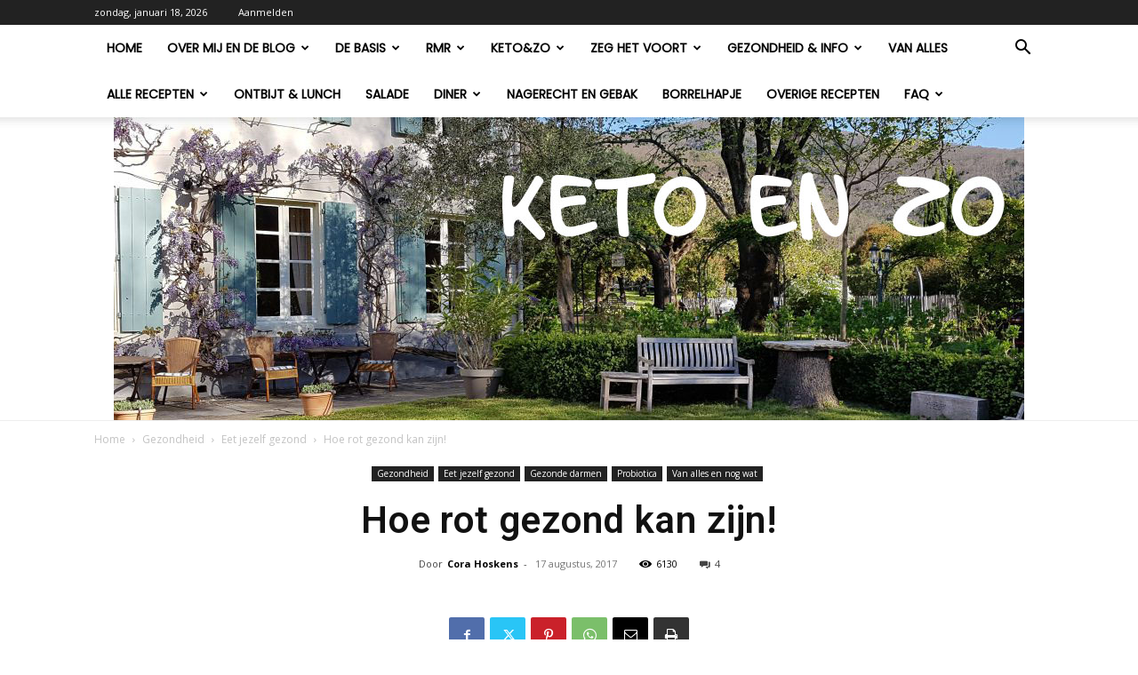

--- FILE ---
content_type: text/html; charset=UTF-8
request_url: https://ketoenzo.nl/gezondheid/gezonde-darmen/probiotica/hoe-rot-gezond-kan-zijn/
body_size: 56046
content:
<!doctype html >
<!--[if IE 8]>    <html class="ie8" lang="en"> <![endif]-->
<!--[if IE 9]>    <html class="ie9" lang="en"> <![endif]-->
<!--[if gt IE 8]><!--> <html lang="nl-NL"> <!--<![endif]-->
<head>
    <title>Hoe rot gezond kan zijn! | Keto en zo</title>
    <meta charset="UTF-8" />
    <meta name="viewport" content="width=device-width, initial-scale=1.0">
    <link rel="pingback" href="https://ketoenzo.nl/xmlrpc.php" />
    <meta name='robots' content='max-image-preview:large' />
<link rel="icon" type="image/png" href="https://ketoenzo.nl/wp-content/uploads/2019/01/KZlogo4_lichtolijf-e1546442562901.jpg"><link rel='dns-prefetch' href='//secure.gravatar.com' />
<link rel='dns-prefetch' href='//stats.wp.com' />
<link rel='dns-prefetch' href='//fonts.googleapis.com' />
<link rel='dns-prefetch' href='//v0.wordpress.com' />
<link rel='dns-prefetch' href='//widgets.wp.com' />
<link rel='dns-prefetch' href='//s0.wp.com' />
<link rel='dns-prefetch' href='//0.gravatar.com' />
<link rel='dns-prefetch' href='//1.gravatar.com' />
<link rel='dns-prefetch' href='//2.gravatar.com' />
<link rel='dns-prefetch' href='//jetpack.wordpress.com' />
<link rel='dns-prefetch' href='//public-api.wordpress.com' />
<link rel='preconnect' href='//i0.wp.com' />
<link rel='preconnect' href='//c0.wp.com' />
<link rel="alternate" type="application/rss+xml" title="Keto en zo &raquo; feed" href="https://ketoenzo.nl/feed/" />
<link rel="alternate" type="application/rss+xml" title="Keto en zo &raquo; reacties feed" href="https://ketoenzo.nl/comments/feed/" />
<link rel="alternate" type="application/rss+xml" title="Keto en zo &raquo; Hoe rot gezond kan zijn! reacties feed" href="https://ketoenzo.nl/gezondheid/gezonde-darmen/probiotica/hoe-rot-gezond-kan-zijn/feed/" />
<link rel="alternate" title="oEmbed (JSON)" type="application/json+oembed" href="https://ketoenzo.nl/wp-json/oembed/1.0/embed?url=https%3A%2F%2Fketoenzo.nl%2Fgezondheid%2Fgezonde-darmen%2Fprobiotica%2Fhoe-rot-gezond-kan-zijn%2F" />
<link rel="alternate" title="oEmbed (XML)" type="text/xml+oembed" href="https://ketoenzo.nl/wp-json/oembed/1.0/embed?url=https%3A%2F%2Fketoenzo.nl%2Fgezondheid%2Fgezonde-darmen%2Fprobiotica%2Fhoe-rot-gezond-kan-zijn%2F&#038;format=xml" />
<style id='wp-img-auto-sizes-contain-inline-css' type='text/css'>
img:is([sizes=auto i],[sizes^="auto," i]){contain-intrinsic-size:3000px 1500px}
/*# sourceURL=wp-img-auto-sizes-contain-inline-css */
</style>
<link rel='stylesheet' id='jetpack_related-posts-css' href='https://c0.wp.com/p/jetpack/15.4/modules/related-posts/related-posts.css' type='text/css' media='all' />
<style id='wp-emoji-styles-inline-css' type='text/css'>

	img.wp-smiley, img.emoji {
		display: inline !important;
		border: none !important;
		box-shadow: none !important;
		height: 1em !important;
		width: 1em !important;
		margin: 0 0.07em !important;
		vertical-align: -0.1em !important;
		background: none !important;
		padding: 0 !important;
	}
/*# sourceURL=wp-emoji-styles-inline-css */
</style>
<style id='wp-block-library-inline-css' type='text/css'>
:root{--wp-block-synced-color:#7a00df;--wp-block-synced-color--rgb:122,0,223;--wp-bound-block-color:var(--wp-block-synced-color);--wp-editor-canvas-background:#ddd;--wp-admin-theme-color:#007cba;--wp-admin-theme-color--rgb:0,124,186;--wp-admin-theme-color-darker-10:#006ba1;--wp-admin-theme-color-darker-10--rgb:0,107,160.5;--wp-admin-theme-color-darker-20:#005a87;--wp-admin-theme-color-darker-20--rgb:0,90,135;--wp-admin-border-width-focus:2px}@media (min-resolution:192dpi){:root{--wp-admin-border-width-focus:1.5px}}.wp-element-button{cursor:pointer}:root .has-very-light-gray-background-color{background-color:#eee}:root .has-very-dark-gray-background-color{background-color:#313131}:root .has-very-light-gray-color{color:#eee}:root .has-very-dark-gray-color{color:#313131}:root .has-vivid-green-cyan-to-vivid-cyan-blue-gradient-background{background:linear-gradient(135deg,#00d084,#0693e3)}:root .has-purple-crush-gradient-background{background:linear-gradient(135deg,#34e2e4,#4721fb 50%,#ab1dfe)}:root .has-hazy-dawn-gradient-background{background:linear-gradient(135deg,#faaca8,#dad0ec)}:root .has-subdued-olive-gradient-background{background:linear-gradient(135deg,#fafae1,#67a671)}:root .has-atomic-cream-gradient-background{background:linear-gradient(135deg,#fdd79a,#004a59)}:root .has-nightshade-gradient-background{background:linear-gradient(135deg,#330968,#31cdcf)}:root .has-midnight-gradient-background{background:linear-gradient(135deg,#020381,#2874fc)}:root{--wp--preset--font-size--normal:16px;--wp--preset--font-size--huge:42px}.has-regular-font-size{font-size:1em}.has-larger-font-size{font-size:2.625em}.has-normal-font-size{font-size:var(--wp--preset--font-size--normal)}.has-huge-font-size{font-size:var(--wp--preset--font-size--huge)}.has-text-align-center{text-align:center}.has-text-align-left{text-align:left}.has-text-align-right{text-align:right}.has-fit-text{white-space:nowrap!important}#end-resizable-editor-section{display:none}.aligncenter{clear:both}.items-justified-left{justify-content:flex-start}.items-justified-center{justify-content:center}.items-justified-right{justify-content:flex-end}.items-justified-space-between{justify-content:space-between}.screen-reader-text{border:0;clip-path:inset(50%);height:1px;margin:-1px;overflow:hidden;padding:0;position:absolute;width:1px;word-wrap:normal!important}.screen-reader-text:focus{background-color:#ddd;clip-path:none;color:#444;display:block;font-size:1em;height:auto;left:5px;line-height:normal;padding:15px 23px 14px;text-decoration:none;top:5px;width:auto;z-index:100000}html :where(.has-border-color){border-style:solid}html :where([style*=border-top-color]){border-top-style:solid}html :where([style*=border-right-color]){border-right-style:solid}html :where([style*=border-bottom-color]){border-bottom-style:solid}html :where([style*=border-left-color]){border-left-style:solid}html :where([style*=border-width]){border-style:solid}html :where([style*=border-top-width]){border-top-style:solid}html :where([style*=border-right-width]){border-right-style:solid}html :where([style*=border-bottom-width]){border-bottom-style:solid}html :where([style*=border-left-width]){border-left-style:solid}html :where(img[class*=wp-image-]){height:auto;max-width:100%}:where(figure){margin:0 0 1em}html :where(.is-position-sticky){--wp-admin--admin-bar--position-offset:var(--wp-admin--admin-bar--height,0px)}@media screen and (max-width:600px){html :where(.is-position-sticky){--wp-admin--admin-bar--position-offset:0px}}

/*# sourceURL=wp-block-library-inline-css */
</style><style id='wp-block-heading-inline-css' type='text/css'>
h1:where(.wp-block-heading).has-background,h2:where(.wp-block-heading).has-background,h3:where(.wp-block-heading).has-background,h4:where(.wp-block-heading).has-background,h5:where(.wp-block-heading).has-background,h6:where(.wp-block-heading).has-background{padding:1.25em 2.375em}h1.has-text-align-left[style*=writing-mode]:where([style*=vertical-lr]),h1.has-text-align-right[style*=writing-mode]:where([style*=vertical-rl]),h2.has-text-align-left[style*=writing-mode]:where([style*=vertical-lr]),h2.has-text-align-right[style*=writing-mode]:where([style*=vertical-rl]),h3.has-text-align-left[style*=writing-mode]:where([style*=vertical-lr]),h3.has-text-align-right[style*=writing-mode]:where([style*=vertical-rl]),h4.has-text-align-left[style*=writing-mode]:where([style*=vertical-lr]),h4.has-text-align-right[style*=writing-mode]:where([style*=vertical-rl]),h5.has-text-align-left[style*=writing-mode]:where([style*=vertical-lr]),h5.has-text-align-right[style*=writing-mode]:where([style*=vertical-rl]),h6.has-text-align-left[style*=writing-mode]:where([style*=vertical-lr]),h6.has-text-align-right[style*=writing-mode]:where([style*=vertical-rl]){rotate:180deg}
/*# sourceURL=https://c0.wp.com/c/6.9/wp-includes/blocks/heading/style.min.css */
</style>
<style id='wp-block-image-inline-css' type='text/css'>
.wp-block-image>a,.wp-block-image>figure>a{display:inline-block}.wp-block-image img{box-sizing:border-box;height:auto;max-width:100%;vertical-align:bottom}@media not (prefers-reduced-motion){.wp-block-image img.hide{visibility:hidden}.wp-block-image img.show{animation:show-content-image .4s}}.wp-block-image[style*=border-radius] img,.wp-block-image[style*=border-radius]>a{border-radius:inherit}.wp-block-image.has-custom-border img{box-sizing:border-box}.wp-block-image.aligncenter{text-align:center}.wp-block-image.alignfull>a,.wp-block-image.alignwide>a{width:100%}.wp-block-image.alignfull img,.wp-block-image.alignwide img{height:auto;width:100%}.wp-block-image .aligncenter,.wp-block-image .alignleft,.wp-block-image .alignright,.wp-block-image.aligncenter,.wp-block-image.alignleft,.wp-block-image.alignright{display:table}.wp-block-image .aligncenter>figcaption,.wp-block-image .alignleft>figcaption,.wp-block-image .alignright>figcaption,.wp-block-image.aligncenter>figcaption,.wp-block-image.alignleft>figcaption,.wp-block-image.alignright>figcaption{caption-side:bottom;display:table-caption}.wp-block-image .alignleft{float:left;margin:.5em 1em .5em 0}.wp-block-image .alignright{float:right;margin:.5em 0 .5em 1em}.wp-block-image .aligncenter{margin-left:auto;margin-right:auto}.wp-block-image :where(figcaption){margin-bottom:1em;margin-top:.5em}.wp-block-image.is-style-circle-mask img{border-radius:9999px}@supports ((-webkit-mask-image:none) or (mask-image:none)) or (-webkit-mask-image:none){.wp-block-image.is-style-circle-mask img{border-radius:0;-webkit-mask-image:url('data:image/svg+xml;utf8,<svg viewBox="0 0 100 100" xmlns="http://www.w3.org/2000/svg"><circle cx="50" cy="50" r="50"/></svg>');mask-image:url('data:image/svg+xml;utf8,<svg viewBox="0 0 100 100" xmlns="http://www.w3.org/2000/svg"><circle cx="50" cy="50" r="50"/></svg>');mask-mode:alpha;-webkit-mask-position:center;mask-position:center;-webkit-mask-repeat:no-repeat;mask-repeat:no-repeat;-webkit-mask-size:contain;mask-size:contain}}:root :where(.wp-block-image.is-style-rounded img,.wp-block-image .is-style-rounded img){border-radius:9999px}.wp-block-image figure{margin:0}.wp-lightbox-container{display:flex;flex-direction:column;position:relative}.wp-lightbox-container img{cursor:zoom-in}.wp-lightbox-container img:hover+button{opacity:1}.wp-lightbox-container button{align-items:center;backdrop-filter:blur(16px) saturate(180%);background-color:#5a5a5a40;border:none;border-radius:4px;cursor:zoom-in;display:flex;height:20px;justify-content:center;opacity:0;padding:0;position:absolute;right:16px;text-align:center;top:16px;width:20px;z-index:100}@media not (prefers-reduced-motion){.wp-lightbox-container button{transition:opacity .2s ease}}.wp-lightbox-container button:focus-visible{outline:3px auto #5a5a5a40;outline:3px auto -webkit-focus-ring-color;outline-offset:3px}.wp-lightbox-container button:hover{cursor:pointer;opacity:1}.wp-lightbox-container button:focus{opacity:1}.wp-lightbox-container button:focus,.wp-lightbox-container button:hover,.wp-lightbox-container button:not(:hover):not(:active):not(.has-background){background-color:#5a5a5a40;border:none}.wp-lightbox-overlay{box-sizing:border-box;cursor:zoom-out;height:100vh;left:0;overflow:hidden;position:fixed;top:0;visibility:hidden;width:100%;z-index:100000}.wp-lightbox-overlay .close-button{align-items:center;cursor:pointer;display:flex;justify-content:center;min-height:40px;min-width:40px;padding:0;position:absolute;right:calc(env(safe-area-inset-right) + 16px);top:calc(env(safe-area-inset-top) + 16px);z-index:5000000}.wp-lightbox-overlay .close-button:focus,.wp-lightbox-overlay .close-button:hover,.wp-lightbox-overlay .close-button:not(:hover):not(:active):not(.has-background){background:none;border:none}.wp-lightbox-overlay .lightbox-image-container{height:var(--wp--lightbox-container-height);left:50%;overflow:hidden;position:absolute;top:50%;transform:translate(-50%,-50%);transform-origin:top left;width:var(--wp--lightbox-container-width);z-index:9999999999}.wp-lightbox-overlay .wp-block-image{align-items:center;box-sizing:border-box;display:flex;height:100%;justify-content:center;margin:0;position:relative;transform-origin:0 0;width:100%;z-index:3000000}.wp-lightbox-overlay .wp-block-image img{height:var(--wp--lightbox-image-height);min-height:var(--wp--lightbox-image-height);min-width:var(--wp--lightbox-image-width);width:var(--wp--lightbox-image-width)}.wp-lightbox-overlay .wp-block-image figcaption{display:none}.wp-lightbox-overlay button{background:none;border:none}.wp-lightbox-overlay .scrim{background-color:#fff;height:100%;opacity:.9;position:absolute;width:100%;z-index:2000000}.wp-lightbox-overlay.active{visibility:visible}@media not (prefers-reduced-motion){.wp-lightbox-overlay.active{animation:turn-on-visibility .25s both}.wp-lightbox-overlay.active img{animation:turn-on-visibility .35s both}.wp-lightbox-overlay.show-closing-animation:not(.active){animation:turn-off-visibility .35s both}.wp-lightbox-overlay.show-closing-animation:not(.active) img{animation:turn-off-visibility .25s both}.wp-lightbox-overlay.zoom.active{animation:none;opacity:1;visibility:visible}.wp-lightbox-overlay.zoom.active .lightbox-image-container{animation:lightbox-zoom-in .4s}.wp-lightbox-overlay.zoom.active .lightbox-image-container img{animation:none}.wp-lightbox-overlay.zoom.active .scrim{animation:turn-on-visibility .4s forwards}.wp-lightbox-overlay.zoom.show-closing-animation:not(.active){animation:none}.wp-lightbox-overlay.zoom.show-closing-animation:not(.active) .lightbox-image-container{animation:lightbox-zoom-out .4s}.wp-lightbox-overlay.zoom.show-closing-animation:not(.active) .lightbox-image-container img{animation:none}.wp-lightbox-overlay.zoom.show-closing-animation:not(.active) .scrim{animation:turn-off-visibility .4s forwards}}@keyframes show-content-image{0%{visibility:hidden}99%{visibility:hidden}to{visibility:visible}}@keyframes turn-on-visibility{0%{opacity:0}to{opacity:1}}@keyframes turn-off-visibility{0%{opacity:1;visibility:visible}99%{opacity:0;visibility:visible}to{opacity:0;visibility:hidden}}@keyframes lightbox-zoom-in{0%{transform:translate(calc((-100vw + var(--wp--lightbox-scrollbar-width))/2 + var(--wp--lightbox-initial-left-position)),calc(-50vh + var(--wp--lightbox-initial-top-position))) scale(var(--wp--lightbox-scale))}to{transform:translate(-50%,-50%) scale(1)}}@keyframes lightbox-zoom-out{0%{transform:translate(-50%,-50%) scale(1);visibility:visible}99%{visibility:visible}to{transform:translate(calc((-100vw + var(--wp--lightbox-scrollbar-width))/2 + var(--wp--lightbox-initial-left-position)),calc(-50vh + var(--wp--lightbox-initial-top-position))) scale(var(--wp--lightbox-scale));visibility:hidden}}
/*# sourceURL=https://c0.wp.com/c/6.9/wp-includes/blocks/image/style.min.css */
</style>
<style id='wp-block-paragraph-inline-css' type='text/css'>
.is-small-text{font-size:.875em}.is-regular-text{font-size:1em}.is-large-text{font-size:2.25em}.is-larger-text{font-size:3em}.has-drop-cap:not(:focus):first-letter{float:left;font-size:8.4em;font-style:normal;font-weight:100;line-height:.68;margin:.05em .1em 0 0;text-transform:uppercase}body.rtl .has-drop-cap:not(:focus):first-letter{float:none;margin-left:.1em}p.has-drop-cap.has-background{overflow:hidden}:root :where(p.has-background){padding:1.25em 2.375em}:where(p.has-text-color:not(.has-link-color)) a{color:inherit}p.has-text-align-left[style*="writing-mode:vertical-lr"],p.has-text-align-right[style*="writing-mode:vertical-rl"]{rotate:180deg}
/*# sourceURL=https://c0.wp.com/c/6.9/wp-includes/blocks/paragraph/style.min.css */
</style>
<style id='global-styles-inline-css' type='text/css'>
:root{--wp--preset--aspect-ratio--square: 1;--wp--preset--aspect-ratio--4-3: 4/3;--wp--preset--aspect-ratio--3-4: 3/4;--wp--preset--aspect-ratio--3-2: 3/2;--wp--preset--aspect-ratio--2-3: 2/3;--wp--preset--aspect-ratio--16-9: 16/9;--wp--preset--aspect-ratio--9-16: 9/16;--wp--preset--color--black: #000000;--wp--preset--color--cyan-bluish-gray: #abb8c3;--wp--preset--color--white: #ffffff;--wp--preset--color--pale-pink: #f78da7;--wp--preset--color--vivid-red: #cf2e2e;--wp--preset--color--luminous-vivid-orange: #ff6900;--wp--preset--color--luminous-vivid-amber: #fcb900;--wp--preset--color--light-green-cyan: #7bdcb5;--wp--preset--color--vivid-green-cyan: #00d084;--wp--preset--color--pale-cyan-blue: #8ed1fc;--wp--preset--color--vivid-cyan-blue: #0693e3;--wp--preset--color--vivid-purple: #9b51e0;--wp--preset--gradient--vivid-cyan-blue-to-vivid-purple: linear-gradient(135deg,rgb(6,147,227) 0%,rgb(155,81,224) 100%);--wp--preset--gradient--light-green-cyan-to-vivid-green-cyan: linear-gradient(135deg,rgb(122,220,180) 0%,rgb(0,208,130) 100%);--wp--preset--gradient--luminous-vivid-amber-to-luminous-vivid-orange: linear-gradient(135deg,rgb(252,185,0) 0%,rgb(255,105,0) 100%);--wp--preset--gradient--luminous-vivid-orange-to-vivid-red: linear-gradient(135deg,rgb(255,105,0) 0%,rgb(207,46,46) 100%);--wp--preset--gradient--very-light-gray-to-cyan-bluish-gray: linear-gradient(135deg,rgb(238,238,238) 0%,rgb(169,184,195) 100%);--wp--preset--gradient--cool-to-warm-spectrum: linear-gradient(135deg,rgb(74,234,220) 0%,rgb(151,120,209) 20%,rgb(207,42,186) 40%,rgb(238,44,130) 60%,rgb(251,105,98) 80%,rgb(254,248,76) 100%);--wp--preset--gradient--blush-light-purple: linear-gradient(135deg,rgb(255,206,236) 0%,rgb(152,150,240) 100%);--wp--preset--gradient--blush-bordeaux: linear-gradient(135deg,rgb(254,205,165) 0%,rgb(254,45,45) 50%,rgb(107,0,62) 100%);--wp--preset--gradient--luminous-dusk: linear-gradient(135deg,rgb(255,203,112) 0%,rgb(199,81,192) 50%,rgb(65,88,208) 100%);--wp--preset--gradient--pale-ocean: linear-gradient(135deg,rgb(255,245,203) 0%,rgb(182,227,212) 50%,rgb(51,167,181) 100%);--wp--preset--gradient--electric-grass: linear-gradient(135deg,rgb(202,248,128) 0%,rgb(113,206,126) 100%);--wp--preset--gradient--midnight: linear-gradient(135deg,rgb(2,3,129) 0%,rgb(40,116,252) 100%);--wp--preset--font-size--small: 11px;--wp--preset--font-size--medium: 20px;--wp--preset--font-size--large: 32px;--wp--preset--font-size--x-large: 42px;--wp--preset--font-size--regular: 15px;--wp--preset--font-size--larger: 50px;--wp--preset--spacing--20: 0.44rem;--wp--preset--spacing--30: 0.67rem;--wp--preset--spacing--40: 1rem;--wp--preset--spacing--50: 1.5rem;--wp--preset--spacing--60: 2.25rem;--wp--preset--spacing--70: 3.38rem;--wp--preset--spacing--80: 5.06rem;--wp--preset--shadow--natural: 6px 6px 9px rgba(0, 0, 0, 0.2);--wp--preset--shadow--deep: 12px 12px 50px rgba(0, 0, 0, 0.4);--wp--preset--shadow--sharp: 6px 6px 0px rgba(0, 0, 0, 0.2);--wp--preset--shadow--outlined: 6px 6px 0px -3px rgb(255, 255, 255), 6px 6px rgb(0, 0, 0);--wp--preset--shadow--crisp: 6px 6px 0px rgb(0, 0, 0);}:where(.is-layout-flex){gap: 0.5em;}:where(.is-layout-grid){gap: 0.5em;}body .is-layout-flex{display: flex;}.is-layout-flex{flex-wrap: wrap;align-items: center;}.is-layout-flex > :is(*, div){margin: 0;}body .is-layout-grid{display: grid;}.is-layout-grid > :is(*, div){margin: 0;}:where(.wp-block-columns.is-layout-flex){gap: 2em;}:where(.wp-block-columns.is-layout-grid){gap: 2em;}:where(.wp-block-post-template.is-layout-flex){gap: 1.25em;}:where(.wp-block-post-template.is-layout-grid){gap: 1.25em;}.has-black-color{color: var(--wp--preset--color--black) !important;}.has-cyan-bluish-gray-color{color: var(--wp--preset--color--cyan-bluish-gray) !important;}.has-white-color{color: var(--wp--preset--color--white) !important;}.has-pale-pink-color{color: var(--wp--preset--color--pale-pink) !important;}.has-vivid-red-color{color: var(--wp--preset--color--vivid-red) !important;}.has-luminous-vivid-orange-color{color: var(--wp--preset--color--luminous-vivid-orange) !important;}.has-luminous-vivid-amber-color{color: var(--wp--preset--color--luminous-vivid-amber) !important;}.has-light-green-cyan-color{color: var(--wp--preset--color--light-green-cyan) !important;}.has-vivid-green-cyan-color{color: var(--wp--preset--color--vivid-green-cyan) !important;}.has-pale-cyan-blue-color{color: var(--wp--preset--color--pale-cyan-blue) !important;}.has-vivid-cyan-blue-color{color: var(--wp--preset--color--vivid-cyan-blue) !important;}.has-vivid-purple-color{color: var(--wp--preset--color--vivid-purple) !important;}.has-black-background-color{background-color: var(--wp--preset--color--black) !important;}.has-cyan-bluish-gray-background-color{background-color: var(--wp--preset--color--cyan-bluish-gray) !important;}.has-white-background-color{background-color: var(--wp--preset--color--white) !important;}.has-pale-pink-background-color{background-color: var(--wp--preset--color--pale-pink) !important;}.has-vivid-red-background-color{background-color: var(--wp--preset--color--vivid-red) !important;}.has-luminous-vivid-orange-background-color{background-color: var(--wp--preset--color--luminous-vivid-orange) !important;}.has-luminous-vivid-amber-background-color{background-color: var(--wp--preset--color--luminous-vivid-amber) !important;}.has-light-green-cyan-background-color{background-color: var(--wp--preset--color--light-green-cyan) !important;}.has-vivid-green-cyan-background-color{background-color: var(--wp--preset--color--vivid-green-cyan) !important;}.has-pale-cyan-blue-background-color{background-color: var(--wp--preset--color--pale-cyan-blue) !important;}.has-vivid-cyan-blue-background-color{background-color: var(--wp--preset--color--vivid-cyan-blue) !important;}.has-vivid-purple-background-color{background-color: var(--wp--preset--color--vivid-purple) !important;}.has-black-border-color{border-color: var(--wp--preset--color--black) !important;}.has-cyan-bluish-gray-border-color{border-color: var(--wp--preset--color--cyan-bluish-gray) !important;}.has-white-border-color{border-color: var(--wp--preset--color--white) !important;}.has-pale-pink-border-color{border-color: var(--wp--preset--color--pale-pink) !important;}.has-vivid-red-border-color{border-color: var(--wp--preset--color--vivid-red) !important;}.has-luminous-vivid-orange-border-color{border-color: var(--wp--preset--color--luminous-vivid-orange) !important;}.has-luminous-vivid-amber-border-color{border-color: var(--wp--preset--color--luminous-vivid-amber) !important;}.has-light-green-cyan-border-color{border-color: var(--wp--preset--color--light-green-cyan) !important;}.has-vivid-green-cyan-border-color{border-color: var(--wp--preset--color--vivid-green-cyan) !important;}.has-pale-cyan-blue-border-color{border-color: var(--wp--preset--color--pale-cyan-blue) !important;}.has-vivid-cyan-blue-border-color{border-color: var(--wp--preset--color--vivid-cyan-blue) !important;}.has-vivid-purple-border-color{border-color: var(--wp--preset--color--vivid-purple) !important;}.has-vivid-cyan-blue-to-vivid-purple-gradient-background{background: var(--wp--preset--gradient--vivid-cyan-blue-to-vivid-purple) !important;}.has-light-green-cyan-to-vivid-green-cyan-gradient-background{background: var(--wp--preset--gradient--light-green-cyan-to-vivid-green-cyan) !important;}.has-luminous-vivid-amber-to-luminous-vivid-orange-gradient-background{background: var(--wp--preset--gradient--luminous-vivid-amber-to-luminous-vivid-orange) !important;}.has-luminous-vivid-orange-to-vivid-red-gradient-background{background: var(--wp--preset--gradient--luminous-vivid-orange-to-vivid-red) !important;}.has-very-light-gray-to-cyan-bluish-gray-gradient-background{background: var(--wp--preset--gradient--very-light-gray-to-cyan-bluish-gray) !important;}.has-cool-to-warm-spectrum-gradient-background{background: var(--wp--preset--gradient--cool-to-warm-spectrum) !important;}.has-blush-light-purple-gradient-background{background: var(--wp--preset--gradient--blush-light-purple) !important;}.has-blush-bordeaux-gradient-background{background: var(--wp--preset--gradient--blush-bordeaux) !important;}.has-luminous-dusk-gradient-background{background: var(--wp--preset--gradient--luminous-dusk) !important;}.has-pale-ocean-gradient-background{background: var(--wp--preset--gradient--pale-ocean) !important;}.has-electric-grass-gradient-background{background: var(--wp--preset--gradient--electric-grass) !important;}.has-midnight-gradient-background{background: var(--wp--preset--gradient--midnight) !important;}.has-small-font-size{font-size: var(--wp--preset--font-size--small) !important;}.has-medium-font-size{font-size: var(--wp--preset--font-size--medium) !important;}.has-large-font-size{font-size: var(--wp--preset--font-size--large) !important;}.has-x-large-font-size{font-size: var(--wp--preset--font-size--x-large) !important;}
/*# sourceURL=global-styles-inline-css */
</style>

<style id='classic-theme-styles-inline-css' type='text/css'>
/*! This file is auto-generated */
.wp-block-button__link{color:#fff;background-color:#32373c;border-radius:9999px;box-shadow:none;text-decoration:none;padding:calc(.667em + 2px) calc(1.333em + 2px);font-size:1.125em}.wp-block-file__button{background:#32373c;color:#fff;text-decoration:none}
/*# sourceURL=/wp-includes/css/classic-themes.min.css */
</style>
<link rel='stylesheet' id='mpp_gutenberg-css' href='https://ketoenzo.nl/wp-content/plugins/profile-builder/add-ons-free/user-profile-picture/dist/blocks.style.build.css?ver=2.6.0' type='text/css' media='all' />
<link rel='stylesheet' id='td-plugin-multi-purpose-css' href='https://ketoenzo.nl/wp-content/plugins/td-composer/td-multi-purpose/style.css?ver=9c5a7338c90cbd82cb580e34cffb127f' type='text/css' media='all' />
<link rel='stylesheet' id='google-fonts-style-css' href='https://fonts.googleapis.com/css?family=Droid+Serif%3A400%7CPoppins%3A400%7COpen+Sans%3A400%2C600%2C700%7CRoboto%3A400%2C600%2C700&#038;display=swap&#038;ver=12.7.4' type='text/css' media='all' />
<link rel='stylesheet' id='jetpack_likes-css' href='https://c0.wp.com/p/jetpack/15.4/modules/likes/style.css' type='text/css' media='all' />
<link rel='stylesheet' id='jetpack-subscriptions-css' href='https://c0.wp.com/p/jetpack/15.4/_inc/build/subscriptions/subscriptions.min.css' type='text/css' media='all' />
<link rel='stylesheet' id='tablepress-default-css' href='https://ketoenzo.nl/wp-content/plugins/tablepress/css/build/default.css?ver=3.2.6' type='text/css' media='all' />
<link rel='stylesheet' id='td-theme-css' href='https://ketoenzo.nl/wp-content/themes/Newspaper/style.css?ver=12.7.4' type='text/css' media='all' />
<style id='td-theme-inline-css' type='text/css'>@media (max-width:767px){.td-header-desktop-wrap{display:none}}@media (min-width:767px){.td-header-mobile-wrap{display:none}}</style>
<link rel='stylesheet' id='td-legacy-framework-front-style-css' href='https://ketoenzo.nl/wp-content/plugins/td-composer/legacy/Newspaper/assets/css/td_legacy_main.css?ver=9c5a7338c90cbd82cb580e34cffb127f' type='text/css' media='all' />
<link rel='stylesheet' id='td-standard-pack-framework-front-style-css' href='https://ketoenzo.nl/wp-content/plugins/td-standard-pack/Newspaper/assets/css/td_standard_pack_main.css?ver=1314111a2e147bac488ccdd97e4704ff' type='text/css' media='all' />
<link rel='stylesheet' id='td-theme-demo-style-css' href='https://ketoenzo.nl/wp-content/plugins/td-composer/legacy/Newspaper/includes/demos/recipes/demo_style.css?ver=12.7.4' type='text/css' media='all' />
<link rel='stylesheet' id='tdb_style_cloud_templates_front-css' href='https://ketoenzo.nl/wp-content/plugins/td-cloud-library/assets/css/tdb_main.css?ver=496e217dc78570a2932146e73f7c4a14' type='text/css' media='all' />
<link rel='stylesheet' id='sharedaddy-css' href='https://c0.wp.com/p/jetpack/15.4/modules/sharedaddy/sharing.css' type='text/css' media='all' />
<link rel='stylesheet' id='social-logos-css' href='https://c0.wp.com/p/jetpack/15.4/_inc/social-logos/social-logos.min.css' type='text/css' media='all' />
<link rel='stylesheet' id='wppb_stylesheet-css' href='https://ketoenzo.nl/wp-content/plugins/profile-builder/assets/css/style-front-end.css?ver=3.15.2' type='text/css' media='all' />
<script type="text/javascript" id="jetpack_related-posts-js-extra">
/* <![CDATA[ */
var related_posts_js_options = {"post_heading":"h4"};
//# sourceURL=jetpack_related-posts-js-extra
/* ]]> */
</script>
<script type="text/javascript" src="https://c0.wp.com/p/jetpack/15.4/_inc/build/related-posts/related-posts.min.js" id="jetpack_related-posts-js"></script>
<script type="text/javascript" src="https://c0.wp.com/c/6.9/wp-includes/js/jquery/jquery.min.js" id="jquery-core-js"></script>
<script type="text/javascript" src="https://c0.wp.com/c/6.9/wp-includes/js/jquery/jquery-migrate.min.js" id="jquery-migrate-js"></script>
<link rel="https://api.w.org/" href="https://ketoenzo.nl/wp-json/" /><link rel="alternate" title="JSON" type="application/json" href="https://ketoenzo.nl/wp-json/wp/v2/posts/946" /><link rel="canonical" href="https://ketoenzo.nl/gezondheid/gezonde-darmen/probiotica/hoe-rot-gezond-kan-zijn/" />
        <style type="text/css" id="pf-main-css">
            
				@media screen {
					.printfriendly {
						z-index: 1000; position: relative
					}
					.printfriendly a, .printfriendly a:link, .printfriendly a:visited, .printfriendly a:hover, .printfriendly a:active {
						font-weight: 600;
						cursor: pointer;
						text-decoration: none;
						border: none;
						-webkit-box-shadow: none;
						-moz-box-shadow: none;
						box-shadow: none;
						outline:none;
						font-size: 14px !important;
						color: #030a01 !important;
					}
					.printfriendly.pf-alignleft {
						float: left;
					}
					.printfriendly.pf-alignright {
						float: right;
					}
					.printfriendly.pf-aligncenter {
						justify-content: center;
						display: flex; align-items: center;
					}
				}

				.pf-button-img {
					border: none;
					-webkit-box-shadow: none;
					-moz-box-shadow: none;
					box-shadow: none;
					padding: 0;
					margin: 0;
					display: inline;
					vertical-align: middle;
				}

				img.pf-button-img + .pf-button-text {
					margin-left: 6px;
				}

				@media print {
					.printfriendly {
						display: none;
					}
				}
				        </style>

            
        <style type="text/css" id="pf-excerpt-styles">
          .pf-button.pf-button-excerpt {
              display: none;
           }
        </style>

            <meta name="TagPages" content="1.64"/>
	<style>img#wpstats{display:none}</style>
		    <script>
        window.tdb_global_vars = {"wpRestUrl":"https:\/\/ketoenzo.nl\/wp-json\/","permalinkStructure":"\/%category%\/%postname%\/"};
        window.tdb_p_autoload_vars = {"isAjax":false,"isAdminBarShowing":false,"autoloadStatus":"off","origPostEditUrl":null};
    </script>
    
    <style id="tdb-global-colors">:root{--accent-color:#fff}</style>

    
	
<!-- Jetpack Open Graph Tags -->
<meta property="og:type" content="article" />
<meta property="og:title" content="Hoe rot gezond kan zijn!" />
<meta property="og:url" content="https://ketoenzo.nl/gezondheid/gezonde-darmen/probiotica/hoe-rot-gezond-kan-zijn/" />
<meta property="og:description" content="Toen één van m&#8217;n zonen laatst een weckpot met komkommer, uitjes en dille op het aanrecht zag staan, zei hij: &#8216;Dat ziet er serieus goed uit, mam. Alleen jammer dat je het nu eerst laat r…" />
<meta property="article:published_time" content="2017-08-17T08:36:31+00:00" />
<meta property="article:modified_time" content="2019-03-23T05:32:48+00:00" />
<meta property="og:site_name" content="Keto en zo" />
<meta property="og:image" content="https://i0.wp.com/ketoenzo.nl/wp-content/uploads/2017/08/IMG_20170814_132732.png?fit=1200%2C673&#038;ssl=1" />
<meta property="og:image:width" content="1200" />
<meta property="og:image:height" content="673" />
<meta property="og:image:alt" content="" />
<meta property="og:locale" content="nl_NL" />
<meta name="twitter:site" content="@KetoEnZo" />
<meta name="twitter:text:title" content="Hoe rot gezond kan zijn!" />
<meta name="twitter:image" content="https://i0.wp.com/ketoenzo.nl/wp-content/uploads/2017/08/IMG_20170814_132732.png?fit=1200%2C673&#038;ssl=1&#038;w=640" />
<meta name="twitter:card" content="summary_large_image" />

<!-- End Jetpack Open Graph Tags -->

<!-- JS generated by theme -->

<script type="text/javascript" id="td-generated-header-js">
    
    

	    var tdBlocksArray = []; //here we store all the items for the current page

	    // td_block class - each ajax block uses a object of this class for requests
	    function tdBlock() {
		    this.id = '';
		    this.block_type = 1; //block type id (1-234 etc)
		    this.atts = '';
		    this.td_column_number = '';
		    this.td_current_page = 1; //
		    this.post_count = 0; //from wp
		    this.found_posts = 0; //from wp
		    this.max_num_pages = 0; //from wp
		    this.td_filter_value = ''; //current live filter value
		    this.is_ajax_running = false;
		    this.td_user_action = ''; // load more or infinite loader (used by the animation)
		    this.header_color = '';
		    this.ajax_pagination_infinite_stop = ''; //show load more at page x
	    }

        // td_js_generator - mini detector
        ( function () {
            var htmlTag = document.getElementsByTagName("html")[0];

	        if ( navigator.userAgent.indexOf("MSIE 10.0") > -1 ) {
                htmlTag.className += ' ie10';
            }

            if ( !!navigator.userAgent.match(/Trident.*rv\:11\./) ) {
                htmlTag.className += ' ie11';
            }

	        if ( navigator.userAgent.indexOf("Edge") > -1 ) {
                htmlTag.className += ' ieEdge';
            }

            if ( /(iPad|iPhone|iPod)/g.test(navigator.userAgent) ) {
                htmlTag.className += ' td-md-is-ios';
            }

            var user_agent = navigator.userAgent.toLowerCase();
            if ( user_agent.indexOf("android") > -1 ) {
                htmlTag.className += ' td-md-is-android';
            }

            if ( -1 !== navigator.userAgent.indexOf('Mac OS X')  ) {
                htmlTag.className += ' td-md-is-os-x';
            }

            if ( /chrom(e|ium)/.test(navigator.userAgent.toLowerCase()) ) {
               htmlTag.className += ' td-md-is-chrome';
            }

            if ( -1 !== navigator.userAgent.indexOf('Firefox') ) {
                htmlTag.className += ' td-md-is-firefox';
            }

            if ( -1 !== navigator.userAgent.indexOf('Safari') && -1 === navigator.userAgent.indexOf('Chrome') ) {
                htmlTag.className += ' td-md-is-safari';
            }

            if( -1 !== navigator.userAgent.indexOf('IEMobile') ){
                htmlTag.className += ' td-md-is-iemobile';
            }

        })();

        var tdLocalCache = {};

        ( function () {
            "use strict";

            tdLocalCache = {
                data: {},
                remove: function (resource_id) {
                    delete tdLocalCache.data[resource_id];
                },
                exist: function (resource_id) {
                    return tdLocalCache.data.hasOwnProperty(resource_id) && tdLocalCache.data[resource_id] !== null;
                },
                get: function (resource_id) {
                    return tdLocalCache.data[resource_id];
                },
                set: function (resource_id, cachedData) {
                    tdLocalCache.remove(resource_id);
                    tdLocalCache.data[resource_id] = cachedData;
                }
            };
        })();

    
    
var td_viewport_interval_list=[{"limitBottom":767,"sidebarWidth":228},{"limitBottom":1018,"sidebarWidth":300},{"limitBottom":1140,"sidebarWidth":324}];
var td_animation_stack_effect="type0";
var tds_animation_stack=true;
var td_animation_stack_specific_selectors=".entry-thumb, img, .td-lazy-img";
var td_animation_stack_general_selectors=".td-animation-stack img, .td-animation-stack .entry-thumb, .post img, .td-animation-stack .td-lazy-img";
var tdc_is_installed="yes";
var tdc_domain_active=false;
var td_ajax_url="https:\/\/ketoenzo.nl\/wp-admin\/admin-ajax.php?td_theme_name=Newspaper&v=12.7.4";
var td_get_template_directory_uri="https:\/\/ketoenzo.nl\/wp-content\/plugins\/td-composer\/legacy\/common";
var tds_snap_menu="snap";
var tds_logo_on_sticky="";
var tds_header_style="11";
var td_please_wait="Even geduld\u2026";
var td_email_user_pass_incorrect="Gebruikersnaam of wachtwoord is incorrect!";
var td_email_user_incorrect="E-mail of gebruikersnaam is onjuist";
var td_email_incorrect="E-mail is onjuist";
var td_user_incorrect="Username incorrect!";
var td_email_user_empty="Email or username empty!";
var td_pass_empty="Pass empty!";
var td_pass_pattern_incorrect="Invalid Pass Pattern!";
var td_retype_pass_incorrect="Retyped Pass incorrect!";
var tds_more_articles_on_post_enable="show";
var tds_more_articles_on_post_time_to_wait="2";
var tds_more_articles_on_post_pages_distance_from_top=0;
var tds_captcha="";
var tds_theme_color_site_wide="#35a533";
var tds_smart_sidebar="enabled";
var tdThemeName="Newspaper";
var tdThemeNameWl="Newspaper";
var td_magnific_popup_translation_tPrev="Vorige (Pijl naar links)";
var td_magnific_popup_translation_tNext="Volgende (Pijl naar rechts)";
var td_magnific_popup_translation_tCounter="%curr% van %total%";
var td_magnific_popup_translation_ajax_tError="De inhoud van %url% kan niet worden geladen.";
var td_magnific_popup_translation_image_tError="De afbeelding #%curr% kan niet worden geladen.";
var tdBlockNonce="48bfc5e1fa";
var tdMobileMenu="enabled";
var tdMobileSearch="enabled";
var tdDateNamesI18n={"month_names":["januari","februari","maart","april","mei","juni","juli","augustus","september","oktober","november","december"],"month_names_short":["jan","feb","mrt","apr","mei","jun","jul","aug","sep","okt","nov","dec"],"day_names":["zondag","maandag","dinsdag","woensdag","donderdag","vrijdag","zaterdag"],"day_names_short":["zo","ma","di","wo","do","vr","za"]};
var tdb_modal_confirm="Redden";
var tdb_modal_cancel="Annuleren";
var tdb_modal_confirm_alt="Ja";
var tdb_modal_cancel_alt="Nee";
var td_deploy_mode="deploy";
var td_ad_background_click_link="";
var td_ad_background_click_target="";
</script>


<!-- Header style compiled by theme -->

<style>.td-header-wrap .black-menu .sf-menu>.current-menu-item>a,.td-header-wrap .black-menu .sf-menu>.current-menu-ancestor>a,.td-header-wrap .black-menu .sf-menu>.current-category-ancestor>a,.td-header-wrap .black-menu .sf-menu>li>a:hover,.td-header-wrap .black-menu .sf-menu>.sfHover>a,.sf-menu>.current-menu-item>a:after,.sf-menu>.current-menu-ancestor>a:after,.sf-menu>.current-category-ancestor>a:after,.sf-menu>li:hover>a:after,.sf-menu>.sfHover>a:after,.header-search-wrap .td-drop-down-search:after,.header-search-wrap .td-drop-down-search .btn:hover,input[type=submit]:hover,.td-read-more a,.td-post-category:hover,.td_top_authors .td-active .td-author-post-count,.td_top_authors .td-active .td-author-comments-count,.td_top_authors .td_mod_wrap:hover .td-author-post-count,.td_top_authors .td_mod_wrap:hover .td-author-comments-count,.td-404-sub-sub-title a:hover,.td-search-form-widget .wpb_button:hover,.td-rating-bar-wrap div,.dropcap,.td_wrapper_video_playlist .td_video_controls_playlist_wrapper,.wpb_default,.wpb_default:hover,.td-left-smart-list:hover,.td-right-smart-list:hover,#bbpress-forums button:hover,.bbp_widget_login .button:hover,.td-footer-wrapper .td-post-category,.td-footer-wrapper .widget_product_search input[type="submit"]:hover,.single-product .product .summary .cart .button:hover,.td-next-prev-wrap a:hover,.td-load-more-wrap a:hover,.td-post-small-box a:hover,.page-nav .current,.page-nav:first-child>div,#bbpress-forums .bbp-pagination .current,#bbpress-forums #bbp-single-user-details #bbp-user-navigation li.current a,.td-theme-slider:hover .slide-meta-cat a,a.vc_btn-black:hover,.td-trending-now-wrapper:hover .td-trending-now-title,.td-scroll-up,.td-smart-list-button:hover,.td-weather-information:before,.td-weather-week:before,.td_block_exchange .td-exchange-header:before,.td-pulldown-syle-2 .td-subcat-dropdown ul:after,.td_block_template_9 .td-block-title:after,.td_block_template_15 .td-block-title:before,div.wpforms-container .wpforms-form div.wpforms-submit-container button[type=submit],.td-close-video-fixed{background-color:#35a533}.td_block_template_4 .td-related-title .td-cur-simple-item:before{border-color:#35a533 transparent transparent transparent!important}.td_block_template_4 .td-related-title .td-cur-simple-item,.td_block_template_3 .td-related-title .td-cur-simple-item,.td_block_template_9 .td-related-title:after{background-color:#35a533}a,cite a:hover,.td-page-content blockquote p,.td-post-content blockquote p,.mce-content-body blockquote p,.comment-content blockquote p,.wpb_text_column blockquote p,.td_block_text_with_title blockquote p,.td_module_wrap:hover .entry-title a,.td-subcat-filter .td-subcat-list a:hover,.td-subcat-filter .td-subcat-dropdown a:hover,.td_quote_on_blocks,.dropcap2,.dropcap3,.td_top_authors .td-active .td-authors-name a,.td_top_authors .td_mod_wrap:hover .td-authors-name a,.td-post-next-prev-content a:hover,.author-box-wrap .td-author-social a:hover,.td-author-name a:hover,.td-author-url a:hover,.comment-reply-link:hover,.logged-in-as a:hover,#cancel-comment-reply-link:hover,.td-search-query,.widget a:hover,.td_wp_recentcomments a:hover,.archive .widget_archive .current,.archive .widget_archive .current a,.widget_calendar tfoot a:hover,#bbpress-forums li.bbp-header .bbp-reply-content span a:hover,#bbpress-forums .bbp-forum-freshness a:hover,#bbpress-forums .bbp-topic-freshness a:hover,#bbpress-forums .bbp-forums-list li a:hover,#bbpress-forums .bbp-forum-title:hover,#bbpress-forums .bbp-topic-permalink:hover,#bbpress-forums .bbp-topic-started-by a:hover,#bbpress-forums .bbp-topic-started-in a:hover,#bbpress-forums .bbp-body .super-sticky li.bbp-topic-title .bbp-topic-permalink,#bbpress-forums .bbp-body .sticky li.bbp-topic-title .bbp-topic-permalink,.widget_display_replies .bbp-author-name,.widget_display_topics .bbp-author-name,.td-subfooter-menu li a:hover,a.vc_btn-black:hover,.td-smart-list-dropdown-wrap .td-smart-list-button:hover,.td-instagram-user a,.td-block-title-wrap .td-wrapper-pulldown-filter .td-pulldown-filter-display-option:hover,.td-block-title-wrap .td-wrapper-pulldown-filter .td-pulldown-filter-display-option:hover i,.td-block-title-wrap .td-wrapper-pulldown-filter .td-pulldown-filter-link:hover,.td-block-title-wrap .td-wrapper-pulldown-filter .td-pulldown-filter-item .td-cur-simple-item,.td-pulldown-syle-2 .td-subcat-dropdown:hover .td-subcat-more span,.td-pulldown-syle-2 .td-subcat-dropdown:hover .td-subcat-more i,.td-pulldown-syle-3 .td-subcat-dropdown:hover .td-subcat-more span,.td-pulldown-syle-3 .td-subcat-dropdown:hover .td-subcat-more i,.td_block_template_2 .td-related-title .td-cur-simple-item,.td_block_template_5 .td-related-title .td-cur-simple-item,.td_block_template_6 .td-related-title .td-cur-simple-item,.td_block_template_7 .td-related-title .td-cur-simple-item,.td_block_template_8 .td-related-title .td-cur-simple-item,.td_block_template_9 .td-related-title .td-cur-simple-item,.td_block_template_10 .td-related-title .td-cur-simple-item,.td_block_template_11 .td-related-title .td-cur-simple-item,.td_block_template_12 .td-related-title .td-cur-simple-item,.td_block_template_13 .td-related-title .td-cur-simple-item,.td_block_template_14 .td-related-title .td-cur-simple-item,.td_block_template_15 .td-related-title .td-cur-simple-item,.td_block_template_16 .td-related-title .td-cur-simple-item,.td_block_template_17 .td-related-title .td-cur-simple-item,.td-theme-wrap .sf-menu ul .td-menu-item>a:hover,.td-theme-wrap .sf-menu ul .sfHover>a,.td-theme-wrap .sf-menu ul .current-menu-ancestor>a,.td-theme-wrap .sf-menu ul .current-category-ancestor>a,.td-theme-wrap .sf-menu ul .current-menu-item>a,.td_outlined_btn,.td_block_categories_tags .td-ct-item:hover{color:#35a533}a.vc_btn-black.vc_btn_square_outlined:hover,a.vc_btn-black.vc_btn_outlined:hover{color:#35a533!important}.td-next-prev-wrap a:hover,.td-load-more-wrap a:hover,.td-post-small-box a:hover,.page-nav .current,.page-nav:first-child>div,#bbpress-forums .bbp-pagination .current,.post .td_quote_box,.page .td_quote_box,a.vc_btn-black:hover,.td_block_template_5 .td-block-title>*,.td_outlined_btn{border-color:#35a533}.td_wrapper_video_playlist .td_video_currently_playing:after{border-color:#35a533!important}.header-search-wrap .td-drop-down-search:before{border-color:transparent transparent #35a533 transparent}.block-title>span,.block-title>a,.block-title>label,.widgettitle,.widgettitle:after,body .td-trending-now-title,.td-trending-now-wrapper:hover .td-trending-now-title,.wpb_tabs li.ui-tabs-active a,.wpb_tabs li:hover a,.vc_tta-container .vc_tta-color-grey.vc_tta-tabs-position-top.vc_tta-style-classic .vc_tta-tabs-container .vc_tta-tab.vc_active>a,.vc_tta-container .vc_tta-color-grey.vc_tta-tabs-position-top.vc_tta-style-classic .vc_tta-tabs-container .vc_tta-tab:hover>a,.td_block_template_1 .td-related-title .td-cur-simple-item,.td-subcat-filter .td-subcat-dropdown:hover .td-subcat-more,.td_3D_btn,.td_shadow_btn,.td_default_btn,.td_round_btn,.td_outlined_btn:hover{background-color:#35a533}.block-title,.td_block_template_1 .td-related-title,.wpb_tabs .wpb_tabs_nav,.vc_tta-container .vc_tta-color-grey.vc_tta-tabs-position-top.vc_tta-style-classic .vc_tta-tabs-container{border-color:#35a533}.td_block_wrap .td-subcat-item a.td-cur-simple-item{color:#35a533}.td-grid-style-4 .entry-title{background-color:rgba(53,165,51,0.7)}.td-mobile-content .current-menu-item>a,.td-mobile-content .current-menu-ancestor>a,.td-mobile-content .current-category-ancestor>a,#td-mobile-nav .td-menu-login-section a:hover,#td-mobile-nav .td-register-section a:hover,#td-mobile-nav .td-menu-socials-wrap a:hover i,.td-search-close a:hover i{color:#00cc11}ul.sf-menu>.menu-item>a{font-family:Poppins}.sf-menu ul .menu-item a{font-family:Poppins}body,p{font-family:"Droid Serif";font-size:16px;line-height:24px}.td-header-wrap .black-menu .sf-menu>.current-menu-item>a,.td-header-wrap .black-menu .sf-menu>.current-menu-ancestor>a,.td-header-wrap .black-menu .sf-menu>.current-category-ancestor>a,.td-header-wrap .black-menu .sf-menu>li>a:hover,.td-header-wrap .black-menu .sf-menu>.sfHover>a,.sf-menu>.current-menu-item>a:after,.sf-menu>.current-menu-ancestor>a:after,.sf-menu>.current-category-ancestor>a:after,.sf-menu>li:hover>a:after,.sf-menu>.sfHover>a:after,.header-search-wrap .td-drop-down-search:after,.header-search-wrap .td-drop-down-search .btn:hover,input[type=submit]:hover,.td-read-more a,.td-post-category:hover,.td_top_authors .td-active .td-author-post-count,.td_top_authors .td-active .td-author-comments-count,.td_top_authors .td_mod_wrap:hover .td-author-post-count,.td_top_authors .td_mod_wrap:hover .td-author-comments-count,.td-404-sub-sub-title a:hover,.td-search-form-widget .wpb_button:hover,.td-rating-bar-wrap div,.dropcap,.td_wrapper_video_playlist .td_video_controls_playlist_wrapper,.wpb_default,.wpb_default:hover,.td-left-smart-list:hover,.td-right-smart-list:hover,#bbpress-forums button:hover,.bbp_widget_login .button:hover,.td-footer-wrapper .td-post-category,.td-footer-wrapper .widget_product_search input[type="submit"]:hover,.single-product .product .summary .cart .button:hover,.td-next-prev-wrap a:hover,.td-load-more-wrap a:hover,.td-post-small-box a:hover,.page-nav .current,.page-nav:first-child>div,#bbpress-forums .bbp-pagination .current,#bbpress-forums #bbp-single-user-details #bbp-user-navigation li.current a,.td-theme-slider:hover .slide-meta-cat a,a.vc_btn-black:hover,.td-trending-now-wrapper:hover .td-trending-now-title,.td-scroll-up,.td-smart-list-button:hover,.td-weather-information:before,.td-weather-week:before,.td_block_exchange .td-exchange-header:before,.td-pulldown-syle-2 .td-subcat-dropdown ul:after,.td_block_template_9 .td-block-title:after,.td_block_template_15 .td-block-title:before,div.wpforms-container .wpforms-form div.wpforms-submit-container button[type=submit],.td-close-video-fixed{background-color:#35a533}.td_block_template_4 .td-related-title .td-cur-simple-item:before{border-color:#35a533 transparent transparent transparent!important}.td_block_template_4 .td-related-title .td-cur-simple-item,.td_block_template_3 .td-related-title .td-cur-simple-item,.td_block_template_9 .td-related-title:after{background-color:#35a533}a,cite a:hover,.td-page-content blockquote p,.td-post-content blockquote p,.mce-content-body blockquote p,.comment-content blockquote p,.wpb_text_column blockquote p,.td_block_text_with_title blockquote p,.td_module_wrap:hover .entry-title a,.td-subcat-filter .td-subcat-list a:hover,.td-subcat-filter .td-subcat-dropdown a:hover,.td_quote_on_blocks,.dropcap2,.dropcap3,.td_top_authors .td-active .td-authors-name a,.td_top_authors .td_mod_wrap:hover .td-authors-name a,.td-post-next-prev-content a:hover,.author-box-wrap .td-author-social a:hover,.td-author-name a:hover,.td-author-url a:hover,.comment-reply-link:hover,.logged-in-as a:hover,#cancel-comment-reply-link:hover,.td-search-query,.widget a:hover,.td_wp_recentcomments a:hover,.archive .widget_archive .current,.archive .widget_archive .current a,.widget_calendar tfoot a:hover,#bbpress-forums li.bbp-header .bbp-reply-content span a:hover,#bbpress-forums .bbp-forum-freshness a:hover,#bbpress-forums .bbp-topic-freshness a:hover,#bbpress-forums .bbp-forums-list li a:hover,#bbpress-forums .bbp-forum-title:hover,#bbpress-forums .bbp-topic-permalink:hover,#bbpress-forums .bbp-topic-started-by a:hover,#bbpress-forums .bbp-topic-started-in a:hover,#bbpress-forums .bbp-body .super-sticky li.bbp-topic-title .bbp-topic-permalink,#bbpress-forums .bbp-body .sticky li.bbp-topic-title .bbp-topic-permalink,.widget_display_replies .bbp-author-name,.widget_display_topics .bbp-author-name,.td-subfooter-menu li a:hover,a.vc_btn-black:hover,.td-smart-list-dropdown-wrap .td-smart-list-button:hover,.td-instagram-user a,.td-block-title-wrap .td-wrapper-pulldown-filter .td-pulldown-filter-display-option:hover,.td-block-title-wrap .td-wrapper-pulldown-filter .td-pulldown-filter-display-option:hover i,.td-block-title-wrap .td-wrapper-pulldown-filter .td-pulldown-filter-link:hover,.td-block-title-wrap .td-wrapper-pulldown-filter .td-pulldown-filter-item .td-cur-simple-item,.td-pulldown-syle-2 .td-subcat-dropdown:hover .td-subcat-more span,.td-pulldown-syle-2 .td-subcat-dropdown:hover .td-subcat-more i,.td-pulldown-syle-3 .td-subcat-dropdown:hover .td-subcat-more span,.td-pulldown-syle-3 .td-subcat-dropdown:hover .td-subcat-more i,.td_block_template_2 .td-related-title .td-cur-simple-item,.td_block_template_5 .td-related-title .td-cur-simple-item,.td_block_template_6 .td-related-title .td-cur-simple-item,.td_block_template_7 .td-related-title .td-cur-simple-item,.td_block_template_8 .td-related-title .td-cur-simple-item,.td_block_template_9 .td-related-title .td-cur-simple-item,.td_block_template_10 .td-related-title .td-cur-simple-item,.td_block_template_11 .td-related-title .td-cur-simple-item,.td_block_template_12 .td-related-title .td-cur-simple-item,.td_block_template_13 .td-related-title .td-cur-simple-item,.td_block_template_14 .td-related-title .td-cur-simple-item,.td_block_template_15 .td-related-title .td-cur-simple-item,.td_block_template_16 .td-related-title .td-cur-simple-item,.td_block_template_17 .td-related-title .td-cur-simple-item,.td-theme-wrap .sf-menu ul .td-menu-item>a:hover,.td-theme-wrap .sf-menu ul .sfHover>a,.td-theme-wrap .sf-menu ul .current-menu-ancestor>a,.td-theme-wrap .sf-menu ul .current-category-ancestor>a,.td-theme-wrap .sf-menu ul .current-menu-item>a,.td_outlined_btn,.td_block_categories_tags .td-ct-item:hover{color:#35a533}a.vc_btn-black.vc_btn_square_outlined:hover,a.vc_btn-black.vc_btn_outlined:hover{color:#35a533!important}.td-next-prev-wrap a:hover,.td-load-more-wrap a:hover,.td-post-small-box a:hover,.page-nav .current,.page-nav:first-child>div,#bbpress-forums .bbp-pagination .current,.post .td_quote_box,.page .td_quote_box,a.vc_btn-black:hover,.td_block_template_5 .td-block-title>*,.td_outlined_btn{border-color:#35a533}.td_wrapper_video_playlist .td_video_currently_playing:after{border-color:#35a533!important}.header-search-wrap .td-drop-down-search:before{border-color:transparent transparent #35a533 transparent}.block-title>span,.block-title>a,.block-title>label,.widgettitle,.widgettitle:after,body .td-trending-now-title,.td-trending-now-wrapper:hover .td-trending-now-title,.wpb_tabs li.ui-tabs-active a,.wpb_tabs li:hover a,.vc_tta-container .vc_tta-color-grey.vc_tta-tabs-position-top.vc_tta-style-classic .vc_tta-tabs-container .vc_tta-tab.vc_active>a,.vc_tta-container .vc_tta-color-grey.vc_tta-tabs-position-top.vc_tta-style-classic .vc_tta-tabs-container .vc_tta-tab:hover>a,.td_block_template_1 .td-related-title .td-cur-simple-item,.td-subcat-filter .td-subcat-dropdown:hover .td-subcat-more,.td_3D_btn,.td_shadow_btn,.td_default_btn,.td_round_btn,.td_outlined_btn:hover{background-color:#35a533}.block-title,.td_block_template_1 .td-related-title,.wpb_tabs .wpb_tabs_nav,.vc_tta-container .vc_tta-color-grey.vc_tta-tabs-position-top.vc_tta-style-classic .vc_tta-tabs-container{border-color:#35a533}.td_block_wrap .td-subcat-item a.td-cur-simple-item{color:#35a533}.td-grid-style-4 .entry-title{background-color:rgba(53,165,51,0.7)}.td-mobile-content .current-menu-item>a,.td-mobile-content .current-menu-ancestor>a,.td-mobile-content .current-category-ancestor>a,#td-mobile-nav .td-menu-login-section a:hover,#td-mobile-nav .td-register-section a:hover,#td-mobile-nav .td-menu-socials-wrap a:hover i,.td-search-close a:hover i{color:#00cc11}ul.sf-menu>.menu-item>a{font-family:Poppins}.sf-menu ul .menu-item a{font-family:Poppins}body,p{font-family:"Droid Serif";font-size:16px;line-height:24px}@media (min-width:768px){.td-recipes .td_module_wrap .td-post-category{color:#35a533}}.td-recipes .td_module_mega_menu .td-post-category,.td-recipes .footer-email-wrap a,.td-recipes .td-post-template-13 header .td-post-author-name a{color:#35a533}.td-recipes.td_category_template_4 .td-category .td-current-sub-category{background-color:#35a533;border-color:#35a533}</style>




<script type="application/ld+json">
    {
        "@context": "https://schema.org",
        "@type": "BreadcrumbList",
        "itemListElement": [
            {
                "@type": "ListItem",
                "position": 1,
                "item": {
                    "@type": "WebSite",
                    "@id": "https://ketoenzo.nl/",
                    "name": "Home"
                }
            },
            {
                "@type": "ListItem",
                "position": 2,
                    "item": {
                    "@type": "WebPage",
                    "@id": "https://ketoenzo.nl/category/gezondheid/",
                    "name": "Gezondheid"
                }
            }
            ,{
                "@type": "ListItem",
                "position": 3,
                    "item": {
                    "@type": "WebPage",
                    "@id": "https://ketoenzo.nl/category/gezondheid/eet-jezelf-gezond/",
                    "name": "Eet jezelf gezond"                                
                }
            }
            ,{
                "@type": "ListItem",
                "position": 4,
                    "item": {
                    "@type": "WebPage",
                    "@id": "https://ketoenzo.nl/gezondheid/gezonde-darmen/probiotica/hoe-rot-gezond-kan-zijn/",
                    "name": "Hoe rot gezond kan zijn!"                                
                }
            }    
        ]
    }
</script>
<link rel="icon" href="https://i0.wp.com/ketoenzo.nl/wp-content/uploads/2019/01/cropped-KZlogo4_lichtolijf-e1546442562901-2.jpg?fit=32%2C32&#038;ssl=1" sizes="32x32" />
<link rel="icon" href="https://i0.wp.com/ketoenzo.nl/wp-content/uploads/2019/01/cropped-KZlogo4_lichtolijf-e1546442562901-2.jpg?fit=192%2C192&#038;ssl=1" sizes="192x192" />
<link rel="apple-touch-icon" href="https://i0.wp.com/ketoenzo.nl/wp-content/uploads/2019/01/cropped-KZlogo4_lichtolijf-e1546442562901-2.jpg?fit=180%2C180&#038;ssl=1" />
<meta name="msapplication-TileImage" content="https://i0.wp.com/ketoenzo.nl/wp-content/uploads/2019/01/cropped-KZlogo4_lichtolijf-e1546442562901-2.jpg?fit=270%2C270&#038;ssl=1" />

<!-- Button style compiled by theme -->

<style>.tdm-btn-style1{background-color:#35a533}.tdm-btn-style2:before{border-color:#35a533}.tdm-btn-style2{color:#35a533}.tdm-btn-style3{-webkit-box-shadow:0 2px 16px #35a533;-moz-box-shadow:0 2px 16px #35a533;box-shadow:0 2px 16px #35a533}.tdm-btn-style3:hover{-webkit-box-shadow:0 4px 26px #35a533;-moz-box-shadow:0 4px 26px #35a533;box-shadow:0 4px 26px #35a533}</style>

	<style id="tdw-css-placeholder"></style><link rel='stylesheet' id='jetpack-swiper-library-css' href='https://c0.wp.com/p/jetpack/15.4/_inc/blocks/swiper.css' type='text/css' media='all' />
<link rel='stylesheet' id='jetpack-carousel-css' href='https://c0.wp.com/p/jetpack/15.4/modules/carousel/jetpack-carousel.css' type='text/css' media='all' />
</head>

<body data-rsssl=1 class="wp-singular post-template-default single single-post postid-946 single-format-standard wp-theme-Newspaper td-standard-pack hoe-rot-gezond-kan-zijn global-block-template-1 single_template_13 td-animation-stack-type0 td-full-layout" itemscope="itemscope" itemtype="https://schema.org/WebPage">

<div class="td-scroll-up" data-style="style1"><i class="td-icon-menu-up"></i></div>
    <div class="td-menu-background" style="visibility:hidden"></div>
<div id="td-mobile-nav" style="visibility:hidden">
    <div class="td-mobile-container">
        <!-- mobile menu top section -->
        <div class="td-menu-socials-wrap">
            <!-- socials -->
            <div class="td-menu-socials">
                            </div>
            <!-- close button -->
            <div class="td-mobile-close">
                <span><i class="td-icon-close-mobile"></i></span>
            </div>
        </div>

        <!-- login section -->
                    <div class="td-menu-login-section">
                
    <div class="td-guest-wrap">
        <div class="td-menu-login"><a id="login-link-mob">Aanmelden</a></div>
    </div>
            </div>
        
        <!-- menu section -->
        <div class="td-mobile-content">
            <div class="menu-hoofdmenu-keto-en-zo-container"><ul id="menu-hoofdmenu-keto-en-zo" class="td-mobile-main-menu"><li id="menu-item-7283" class="menu-item menu-item-type-post_type menu-item-object-page menu-item-home menu-item-first menu-item-7283"><a href="https://ketoenzo.nl/">Home</a></li>
<li id="menu-item-8376" class="menu-item menu-item-type-post_type menu-item-object-page menu-item-has-children menu-item-8376"><a href="https://ketoenzo.nl/author/">Over mij en de blog<i class="td-icon-menu-right td-element-after"></i></a>
<ul class="sub-menu">
	<li id="menu-item-8433" class="menu-item menu-item-type-post_type menu-item-object-page menu-item-8433"><a href="https://ketoenzo.nl/author/">Over mij</a></li>
	<li id="menu-item-8427" class="menu-item menu-item-type-post_type menu-item-object-page menu-item-8427"><a href="https://ketoenzo.nl/wie-ik-ben-en-waar-ik-voor-sta/">Mijn verhaal</a></li>
	<li id="menu-item-8389" class="menu-item menu-item-type-post_type menu-item-object-page menu-item-8389"><a href="https://ketoenzo.nl/hoe-ik-zelf-eet/">Hoe ik zelf eet</a></li>
	<li id="menu-item-8446" class="menu-item menu-item-type-post_type menu-item-object-page menu-item-8446"><a href="https://ketoenzo.nl/waarover-gaat-de-blog/">Over de blog</a></li>
	<li id="menu-item-9939" class="menu-item menu-item-type-post_type menu-item-object-page menu-item-9939"><a href="https://ketoenzo.nl/over-de-recepten-van-keto-en-zo/">Over de recepten van ‘Keto en zo’</a></li>
	<li id="menu-item-8450" class="menu-item menu-item-type-post_type menu-item-object-page menu-item-8450"><a href="https://ketoenzo.nl/voor-wie-is-deze-blog/">Voor wie is deze blog?</a></li>
	<li id="menu-item-8451" class="menu-item menu-item-type-post_type menu-item-object-page menu-item-8451"><a href="https://ketoenzo.nl/waarom-deze-blog/">Waarom deze blog?</a></li>
	<li id="menu-item-8448" class="menu-item menu-item-type-post_type menu-item-object-page menu-item-8448"><a href="https://ketoenzo.nl/keto-en-zo/">Over de naam ‘Keto en zo’</a></li>
	<li id="menu-item-8447" class="menu-item menu-item-type-post_type menu-item-object-page menu-item-8447"><a href="https://ketoenzo.nl/koolhydraatarm-en-vetrijk-eten-als-leefstijl/">Koolhydraatarm en vetrijk eten als leefstijl</a></li>
</ul>
</li>
<li id="menu-item-8682" class="menu-item menu-item-type-post_type menu-item-object-page menu-item-has-children menu-item-8682"><a href="https://ketoenzo.nl/basisprincipes-voor-een-gezonde-koolhydraatarme-en-vetrijke-leefstijl/">De basis<i class="td-icon-menu-right td-element-after"></i></a>
<ul class="sub-menu">
	<li id="menu-item-8690" class="menu-item menu-item-type-post_type menu-item-object-page menu-item-has-children menu-item-8690"><a href="https://ketoenzo.nl/basisprincipes-voor-een-gezonde-koolhydraatarme-en-vetrijke-leefstijl/">Alle basisprincipes op een rijtje<i class="td-icon-menu-right td-element-after"></i></a>
	<ul class="sub-menu">
		<li id="menu-item-8753" class="menu-item menu-item-type-post_type menu-item-object-page menu-item-8753"><a href="https://ketoenzo.nl/basisprincipes-voor-een-gezonde-koolhydraatarme-en-vetrijke-leefstijl/">Basisprincipes voor een gezonde koolhydraatarme en vetrijke leefstijl</a></li>
		<li id="menu-item-8689" class="menu-item menu-item-type-post_type menu-item-object-page menu-item-8689"><a href="https://ketoenzo.nl/basisprincipes-1-wat-eet-je-wel/">Basisprincipes 1: Wat eet je wèl?</a></li>
		<li id="menu-item-8688" class="menu-item menu-item-type-post_type menu-item-object-page menu-item-8688"><a href="https://ketoenzo.nl/basisprincipes-2-wat-eet-je-niet/">Basisprincipes 2: Wat eet je niet?</a></li>
		<li id="menu-item-8687" class="menu-item menu-item-type-post_type menu-item-object-page menu-item-8687"><a href="https://ketoenzo.nl/basisprincipes-3-hoe-en-wanneer-eet-je/">Basisprincipes 3: Hoe en wanneer eet je?</a></li>
		<li id="menu-item-8686" class="menu-item menu-item-type-post_type menu-item-object-page menu-item-8686"><a href="https://ketoenzo.nl/basisprincipes-4-alternatief-ontbijt-en-lunch/">Basisprincipes 4: Verander ontbijt en lunch</a></li>
		<li id="menu-item-8685" class="menu-item menu-item-type-post_type menu-item-object-page menu-item-8685"><a href="https://ketoenzo.nl/basisprincipes-5-eet-puur-en-geniet/">Basisprincipes 5: Eet puur en geniet!</a></li>
		<li id="menu-item-8684" class="menu-item menu-item-type-post_type menu-item-object-page menu-item-8684"><a href="https://ketoenzo.nl/basisprincipes-6-doe-niet-te-moeilijk/">Basisprincipes 6: Doe niet te moeilijk</a></li>
		<li id="menu-item-8683" class="menu-item menu-item-type-post_type menu-item-object-page menu-item-8683"><a href="https://ketoenzo.nl/basisprincipes-7-lief-voor-je-darmen/">Basisprincipes 7: Lief voor je darmen</a></li>
	</ul>
</li>
	<li id="menu-item-8755" class="menu-item menu-item-type-post_type menu-item-object-post menu-item-has-children menu-item-8755"><a href="https://ketoenzo.nl/gezondheid/lchf/een-gezond-begin/">Uitgebreidere info<i class="td-icon-menu-right td-element-after"></i></a>
	<ul class="sub-menu">
		<li id="menu-item-8756" class="menu-item menu-item-type-post_type menu-item-object-post menu-item-8756"><a href="https://ketoenzo.nl/gezondheid/lchf/een-gezond-begin/">Een gezond begin</a></li>
		<li id="menu-item-8709" class="menu-item menu-item-type-post_type menu-item-object-page menu-item-8709"><a href="https://ketoenzo.nl/moet-je-perse-koolhydraten-eten/">1 Moet je perse koolhydraten eten?</a></li>
		<li id="menu-item-8710" class="menu-item menu-item-type-post_type menu-item-object-page menu-item-8710"><a href="https://ketoenzo.nl/wat-is-nu-het-probleem-van-al-die-koolhydraten/">2 Maar wat is nu het probleem?</a></li>
		<li id="menu-item-8711" class="menu-item menu-item-type-post_type menu-item-object-page menu-item-8711"><a href="https://ketoenzo.nl/waarom-zou-ik-een-vetverbrander-willen-worden/">3 Waarom zou ik een vetverbrander willen worden?</a></li>
		<li id="menu-item-8712" class="menu-item menu-item-type-post_type menu-item-object-page menu-item-8712"><a href="https://ketoenzo.nl/aanval-op-onze-welvaartsziekten/">4 Aanval op onze welvaartsziekten</a></li>
		<li id="menu-item-8713" class="menu-item menu-item-type-post_type menu-item-object-page menu-item-8713"><a href="https://ketoenzo.nl/5-hoe-word-ik-een-vetverbrander/">5 Hoe word ik een vetverbrander?</a></li>
		<li id="menu-item-8714" class="menu-item menu-item-type-post_type menu-item-object-page menu-item-8714"><a href="https://ketoenzo.nl/de-beginners-blues/">6 De beginner’s blues</a></li>
		<li id="menu-item-8715" class="menu-item menu-item-type-post_type menu-item-object-page menu-item-8715"><a href="https://ketoenzo.nl/vet-goed-dat-vet/">7 Vet goed, dat vet!</a></li>
		<li id="menu-item-8716" class="menu-item menu-item-type-post_type menu-item-object-page menu-item-8716"><a href="https://ketoenzo.nl/goed-vet/">8 Goed vet</a></li>
	</ul>
</li>
</ul>
</li>
<li id="menu-item-8724" class="menu-item menu-item-type-post_type menu-item-object-page menu-item-has-children menu-item-8724"><a href="https://ketoenzo.nl/koolhydraatarm-en-vetrijk-a-la-real-meal-revolutie/">RMR<i class="td-icon-menu-right td-element-after"></i></a>
<ul class="sub-menu">
	<li id="menu-item-13821" class="menu-item menu-item-type-post_type menu-item-object-page menu-item-13821"><a href="https://ketoenzo.nl/de-real-meal-revolutie/">De Real Meal Revolutie &#8212; een overzicht</a></li>
	<li id="menu-item-8732" class="menu-item menu-item-type-post_type menu-item-object-page menu-item-8732"><a href="https://ketoenzo.nl/in-vier-stappen-koolhydraatarm-suikervrij-en-vet-gezond/">In vier stappen koolhydraatarm, suikervrij en vet gezond!</a></li>
	<li id="menu-item-8733" class="menu-item menu-item-type-post_type menu-item-object-page menu-item-8733"><a href="https://ketoenzo.nl/observatie-stap-1-naar-een-koolhydraatarm-suikervrij-en-vet-gezond-leven/">Observatie: stap 1 naar een koolhydraatarm, suikervrij en vet gezond leven!</a></li>
	<li id="menu-item-8734" class="menu-item menu-item-type-post_type menu-item-object-page menu-item-8734"><a href="https://ketoenzo.nl/herstel-stap-2-naar-een-koolhydraatarm-suikervrij-en-vet-gezond-leven/">Herstel: stap 2 naar een koolhydraatarm, suikervrij en vet gezond leven!</a></li>
	<li id="menu-item-10270" class="menu-item menu-item-type-post_type menu-item-object-page menu-item-10270"><a href="https://ketoenzo.nl/transformatie-stap-3-naar-een-koolhydraatarm-suikervrij-en-vet-gezond-leven/">Transformatie: stap 3 naar een koolhydraatarm, suikervrij en vet gezond leven!</a></li>
	<li id="menu-item-13822" class="menu-item menu-item-type-post_type menu-item-object-page menu-item-13822"><a href="https://ketoenzo.nl/onderhoud-stap-4-naar-een-koolhydraatarm-suikervrij-en-vet-gezond-leven/">Onderhoud: stap 4 naar een koolhydraatarm, suikervrij en vet gezond leven!</a></li>
	<li id="menu-item-9300" class="menu-item menu-item-type-post_type menu-item-object-post menu-item-9300"><a href="https://ketoenzo.nl/gezondheid/lchf/rmr-oranje-lijst-a-tijdens-fase-3/">RMR: oranje lijst A tijdens fase 3</a></li>
	<li id="menu-item-9131" class="menu-item menu-item-type-custom menu-item-object-custom menu-item-9131"><a href="https://ketoenzo.nl/wp-content/uploads/2018/01/RealMealRevolution_lijsten_v2.pdf">Gekleurde voedingslijsten met uitleg</a></li>
	<li id="menu-item-9132" class="menu-item menu-item-type-custom menu-item-object-custom menu-item-9132"><a href="https://ketoenzo.nl/wp-content/uploads/2019/01/Voedingslijsten_A4-1.pdf">Gekleurde voedingslijsten in het kort</a></li>
	<li id="menu-item-8752" class="menu-item menu-item-type-post_type menu-item-object-post menu-item-8752"><a href="https://ketoenzo.nl/gezondheid/lchf/nieuwe-fb-groep-het-nieuwe-eten-koolhydraatarm-en-vet-gezond/">Nieuwe FB groep ‘Het nieuwe eten, koolhydraatarm en vet gezond!’</a></li>
	<li id="menu-item-8762" class="menu-item menu-item-type-post_type menu-item-object-page menu-item-8762"><a href="https://ketoenzo.nl/koolhydraatarm-en-vetrijk-a-la-real-meal-revolutie/">Gezond koolhydraatarm en vetrijk eten à la Real Meal Revolutie</a></li>
</ul>
</li>
<li id="menu-item-8763" class="menu-item menu-item-type-post_type menu-item-object-post menu-item-has-children menu-item-8763"><a href="https://ketoenzo.nl/gezondheid/lchf/nieuwe-fb-groep-het-nieuwe-eten-koolhydraatarm-en-vet-gezond/">Keto&#038;zo<i class="td-icon-menu-right td-element-after"></i></a>
<ul class="sub-menu">
	<li id="menu-item-18429" class="menu-item menu-item-type-post_type menu-item-object-page menu-item-18429"><a href="https://ketoenzo.nl/faq-overzicht-van-veel-gestelde-vragen-over-een-koolhydraatarme-en-vet-gezonde-leefstijl/">FAQ: overzicht van veel gestelde vragen over een koolhydraatarme en vet gezonde leefstijl</a></li>
	<li id="menu-item-20965" class="menu-item menu-item-type-post_type menu-item-object-page menu-item-20965"><a href="https://ketoenzo.nl/faq-overzicht-van-veel-gestelde-vragen-over-periodiek-vasten-if-en-of-over-meerdaagse-vasten/">FAQ: overzicht van veel gestelde vragen over periodiek vasten (IF) en/of over meerdaagse vasten</a></li>
	<li id="menu-item-10678" class="menu-item menu-item-type-post_type menu-item-object-post menu-item-10678"><a href="https://ketoenzo.nl/gezondheid/lchf/goed-cholesterol/">Goed cholesterol!</a></li>
	<li id="menu-item-13832" class="menu-item menu-item-type-post_type menu-item-object-page menu-item-13832"><a href="https://ketoenzo.nl/alles-over-ketose-en-ketonen-een-overzicht/">Alles over ketose en ketonen – een overzicht</a></li>
	<li id="menu-item-13397" class="menu-item menu-item-type-post_type menu-item-object-page menu-item-13397"><a href="https://ketoenzo.nl/etiketten-ontcijferen/">Etiketten ontcijferen — een overzicht</a></li>
	<li id="menu-item-13408" class="menu-item menu-item-type-post_type menu-item-object-page menu-item-13408"><a href="https://ketoenzo.nl/alles-over-watervasten/">Watervasten &#8212; een overzicht</a></li>
	<li id="menu-item-17770" class="menu-item menu-item-type-post_type menu-item-object-page menu-item-17770"><a href="https://ketoenzo.nl/alles-over-droogvasten/">Droogvasten &#8212; een overzicht</a></li>
	<li id="menu-item-17755" class="menu-item menu-item-type-post_type menu-item-object-page menu-item-17755"><a href="https://ketoenzo.nl/eiervasten/">Eiervasten &#8212; een overzicht</a></li>
	<li id="menu-item-8764" class="menu-item menu-item-type-post_type menu-item-object-post menu-item-8764"><a href="https://ketoenzo.nl/gezondheid/lchf/maak-het-jezelf-makkelijk/">Maak het jezelf makkelijk</a></li>
	<li id="menu-item-8778" class="menu-item menu-item-type-post_type menu-item-object-post menu-item-8778"><a href="https://ketoenzo.nl/gezondheid/lchf/wat-mag-ik-nog-wel-eten/">Wat mag ik nog wèl eten?</a></li>
	<li id="menu-item-8749" class="menu-item menu-item-type-post_type menu-item-object-post menu-item-8749"><a href="https://ketoenzo.nl/gezondheid/lchf/nooit-meer-calorieen-tellen/">Nooit meer calorieën tellen!</a></li>
	<li id="menu-item-8735" class="menu-item menu-item-type-post_type menu-item-object-post menu-item-8735"><a href="https://ketoenzo.nl/gezondheid/lchf/wat-is-de-ideale-verhouding-tussen-vet-eiwitten-en-koolhydraten/">Wat is de ideale verhouding tussen vet, eiwitten en koolhydraten?</a></li>
	<li id="menu-item-8783" class="menu-item menu-item-type-post_type menu-item-object-post menu-item-8783"><a href="https://ketoenzo.nl/gezondheid/lchf/keto-op-vakantie/">Keto op vakantie</a></li>
	<li id="menu-item-8799" class="menu-item menu-item-type-post_type menu-item-object-post menu-item-8799"><a href="https://ketoenzo.nl/gezondheid/lchf/voor-altijd-keto/">Voor altijd keto</a></li>
</ul>
</li>
<li id="menu-item-8765" class="menu-item menu-item-type-post_type menu-item-object-post menu-item-has-children menu-item-8765"><a href="https://ketoenzo.nl/gezondheid/lchf/zeg-het-voort/">Zeg het voort<i class="td-icon-menu-right td-element-after"></i></a>
<ul class="sub-menu">
	<li id="menu-item-8777" class="menu-item menu-item-type-post_type menu-item-object-post menu-item-8777"><a href="https://ketoenzo.nl/gezondheid/lchf/zeg-het-voort/">Zeg het voort &#8211; deel 1</a></li>
	<li id="menu-item-8775" class="menu-item menu-item-type-post_type menu-item-object-post menu-item-8775"><a href="https://ketoenzo.nl/gezondheid/lchf/keto-in-de-kempen-deel-1-eet-jezelf-gezond/">Keto in de Kempen deel 1: Eet jezelf gezond</a></li>
	<li id="menu-item-8774" class="menu-item menu-item-type-post_type menu-item-object-post menu-item-8774"><a href="https://ketoenzo.nl/gezondheid/lchf/keto-in-de-kempen-deel-2-vet-goed/">Keto in de Kempen deel 2: Vet goed!</a></li>
	<li id="menu-item-8773" class="menu-item menu-item-type-post_type menu-item-object-post menu-item-8773"><a href="https://ketoenzo.nl/gezondheid/lchf/keto-in-de-kempen-deel-3-van-vet-word-je-niet-dik/">Keto in de Kempen deel 3: Van vet word je niet dik…</a></li>
	<li id="menu-item-8772" class="menu-item menu-item-type-post_type menu-item-object-post menu-item-8772"><a href="https://ketoenzo.nl/gezondheid/lchf/deel-4-keto-in-de-kempen/">Keto in de Kempen deel 4: Keto in de Kempen</a></li>
	<li id="menu-item-8776" class="menu-item menu-item-type-post_type menu-item-object-post menu-item-8776"><a href="https://ketoenzo.nl/gezondheid/lchf/zeg-het-voort-deel-2/">Zeg het voort – deel 2</a></li>
	<li id="menu-item-8770" class="menu-item menu-item-type-post_type menu-item-object-post menu-item-8770"><a href="https://ketoenzo.nl/gezondheid/lchf/keto-in-de-kempen-deel-5-het-nieuwe-eten/">Keto in de Kempen deel 5: Het nieuwe eten</a></li>
	<li id="menu-item-8769" class="menu-item menu-item-type-post_type menu-item-object-post menu-item-8769"><a href="https://ketoenzo.nl/gezondheid/lchf/keto-in-de-kempen-deel-6-het-nieuwe-denken/">Keto in de Kempen deel 6: Het nieuwe denken</a></li>
	<li id="menu-item-8771" class="menu-item menu-item-type-post_type menu-item-object-post menu-item-8771"><a href="https://ketoenzo.nl/gezondheid/lchf/keto-in-de-kempen-deel-7-het-nieuwe-koken/">Keto in de Kempen deel 7: Het nieuwe koken</a></li>
	<li id="menu-item-8768" class="menu-item menu-item-type-post_type menu-item-object-post menu-item-8768"><a href="https://ketoenzo.nl/gezondheid/lchf/keto-in-de-kempen-deel-8-het-nieuwe-doen/">Keto in de Kempen deel 8: Het nieuwe doen</a></li>
</ul>
</li>
<li id="menu-item-7264" class="menu-item menu-item-type-custom menu-item-object-custom menu-item-has-children menu-item-7264"><a href="#">Gezondheid &#038; Info<i class="td-icon-menu-right td-element-after"></i></a>
<ul class="sub-menu">
	<li id="menu-item-0" class="menu-item-0"><a href="https://ketoenzo.nl/category/gezondheid/eet-jezelf-gezond/">Eet jezelf gezond</a></li>
	<li class="menu-item-0"><a href="https://ketoenzo.nl/category/gezondheid/gezonde-darmen/">Gezonde darmen</a></li>
	<li class="menu-item-0"><a href="https://ketoenzo.nl/category/gezondheid/gezonde-darmen/bottenbouillon/">Bottenbouillon</a></li>
	<li class="menu-item-0"><a href="https://ketoenzo.nl/category/gezondheid/gezonde-darmen/prebiotica/">Prebiotica</a></li>
	<li class="menu-item-0"><a href="https://ketoenzo.nl/category/gezondheid/gezonde-darmen/probiotica/">Probiotica</a></li>
	<li class="menu-item-0"><a href="https://ketoenzo.nl/category/gezondheid/lchf/">Koolhydraatarm en vet gezond!</a></li>
	<li class="menu-item-0"><a href="https://ketoenzo.nl/category/gezondheid/lchf/keto-in-de-kempen/">Keto in de Kempen</a></li>
	<li class="menu-item-0"><a href="https://ketoenzo.nl/category/gezondheid/lchf-a-la-real-meal-revolution/">LCHF à la Real Meal Revolution</a></li>
	<li class="menu-item-0"><a href="https://ketoenzo.nl/category/gezondheid/overgewicht-en-afvallen/">Overgewicht en afvallen</a></li>
	<li class="menu-item-0"><a href="https://ketoenzo.nl/category/gezondheid/vasten/">Vasten</a></li>
</ul>
</li>
<li id="menu-item-8801" class="menu-item menu-item-type-taxonomy menu-item-object-category current-post-ancestor current-menu-parent current-post-parent menu-item-8801"><a href="https://ketoenzo.nl/category/van-alles-en-nog-wat/">Van alles</a></li>
<li id="menu-item-7247" class="menu-item menu-item-type-custom menu-item-object-custom menu-item-has-children menu-item-7247"><a href="#">Alle recepten<i class="td-icon-menu-right td-element-after"></i></a>
<ul class="sub-menu">
	<li class="menu-item-0"><a href="https://ketoenzo.nl/category/recepten/brunch-en-borrel/">Borrel</a></li>
	<li class="menu-item-0"><a href="https://ketoenzo.nl/category/recepten/diner/">Diner</a></li>
	<li class="menu-item-0"><a href="https://ketoenzo.nl/category/recepten/diner/bijgerecht/">Bijgerecht</a></li>
	<li class="menu-item-0"><a href="https://ketoenzo.nl/category/recepten/diner/ovenschotels/">Ovenschotels</a></li>
	<li class="menu-item-0"><a href="https://ketoenzo.nl/category/recepten/diner/pasta-zonder-pasta/">Pasta zonder pasta</a></li>
	<li class="menu-item-0"><a href="https://ketoenzo.nl/category/recepten/diner/soepen/">Soepen</a></li>
	<li class="menu-item-0"><a href="https://ketoenzo.nl/category/recepten/nagerecht-en-gebak/">Nagerecht en Gebak</a></li>
	<li class="menu-item-0"><a href="https://ketoenzo.nl/category/recepten/ontbijt-en-lunch/">Ontbijt &amp; lunch</a></li>
	<li class="menu-item-0"><a href="https://ketoenzo.nl/category/recepten/overige-recepten/">Overige recepten</a></li>
	<li class="menu-item-0"><a href="https://ketoenzo.nl/category/recepten/salade/">Salade</a></li>
</ul>
</li>
<li id="menu-item-7256" class="menu-item menu-item-type-taxonomy menu-item-object-category menu-item-7256"><a href="https://ketoenzo.nl/category/recepten/ontbijt-en-lunch/">Ontbijt &amp; lunch</a></li>
<li id="menu-item-7258" class="menu-item menu-item-type-taxonomy menu-item-object-category menu-item-7258"><a href="https://ketoenzo.nl/category/recepten/salade/">Salade</a></li>
<li id="menu-item-7260" class="menu-item menu-item-type-custom menu-item-object-custom menu-item-has-children menu-item-7260"><a href="#">Diner<i class="td-icon-menu-right td-element-after"></i></a>
<ul class="sub-menu">
	<li class="menu-item-0"><a href="https://ketoenzo.nl/category/recepten/diner/bijgerecht/">Bijgerecht</a></li>
	<li class="menu-item-0"><a href="https://ketoenzo.nl/category/recepten/diner/ovenschotels/">Ovenschotels</a></li>
	<li class="menu-item-0"><a href="https://ketoenzo.nl/category/recepten/diner/pasta-zonder-pasta/">Pasta zonder pasta</a></li>
	<li class="menu-item-0"><a href="https://ketoenzo.nl/category/recepten/diner/soepen/">Soepen</a></li>
</ul>
</li>
<li id="menu-item-7255" class="menu-item menu-item-type-taxonomy menu-item-object-category menu-item-7255"><a href="https://ketoenzo.nl/category/recepten/nagerecht-en-gebak/">Nagerecht en gebak</a></li>
<li id="menu-item-9130" class="menu-item menu-item-type-taxonomy menu-item-object-category menu-item-9130"><a href="https://ketoenzo.nl/category/recepten/brunch-en-borrel/">Borrelhapje</a></li>
<li id="menu-item-8798" class="menu-item menu-item-type-taxonomy menu-item-object-category menu-item-8798"><a href="https://ketoenzo.nl/category/recepten/overige-recepten/">Overige recepten</a></li>
<li id="menu-item-20945" class="menu-item menu-item-type-post_type menu-item-object-page menu-item-has-children menu-item-20945"><a href="https://ketoenzo.nl/veelgestelde-vragen/">FAQ<i class="td-icon-menu-right td-element-after"></i></a>
<ul class="sub-menu">
	<li id="menu-item-20948" class="menu-item menu-item-type-post_type menu-item-object-page menu-item-20948"><a href="https://ketoenzo.nl/faq-overzicht-van-veel-gestelde-vragen-over-een-koolhydraatarme-en-vet-gezonde-leefstijl/">FAQ: overzicht van veel gestelde vragen over een koolhydraatarme en vet gezonde leefstijl</a></li>
	<li id="menu-item-20947" class="menu-item menu-item-type-post_type menu-item-object-page menu-item-20947"><a href="https://ketoenzo.nl/faq-overzicht-van-veel-gestelde-vragen-over-periodiek-vasten-if-en-of-over-meerdaagse-vasten/">FAQ: overzicht van veel gestelde vragen over periodiek vasten (IF) en/of over meerdaagse vasten</a></li>
</ul>
</li>
</ul></div>        </div>
    </div>

    <!-- register/login section -->
            <div id="login-form-mobile" class="td-register-section">
            
            <div id="td-login-mob" class="td-login-animation td-login-hide-mob">
            	<!-- close button -->
	            <div class="td-login-close">
	                <span class="td-back-button"><i class="td-icon-read-down"></i></span>
	                <div class="td-login-title">Aanmelden</div>
	                <!-- close button -->
		            <div class="td-mobile-close">
		                <span><i class="td-icon-close-mobile"></i></span>
		            </div>
	            </div>
	            <form class="td-login-form-wrap" action="#" method="post">
	                <div class="td-login-panel-title"><span>Welkom!</span>Log in op jouw account</div>
	                <div class="td_display_err"></div>
	                <div class="td-login-inputs"><input class="td-login-input" autocomplete="username" type="text" name="login_email" id="login_email-mob" value="" required><label for="login_email-mob">jouw gebruikersnaam</label></div>
	                <div class="td-login-inputs"><input class="td-login-input" autocomplete="current-password" type="password" name="login_pass" id="login_pass-mob" value="" required><label for="login_pass-mob">jouw wachtwoord</label></div>
	                <input type="button" name="login_button" id="login_button-mob" class="td-login-button" value="LOG IN">
	                
					
	                <div class="td-login-info-text">
	                <a href="#" id="forgot-pass-link-mob">Wachtwoord vergeten?</a>
	                </div>
	                <div class="td-login-register-link">
	                
	                </div>
	                
	                <div class="td-login-info-text"><a class="privacy-policy-link" href="https://ketoenzo.nl/privacy-policy/">Privacy Policy</a></div>

                </form>
            </div>

            
            
            
            
            <div id="td-forgot-pass-mob" class="td-login-animation td-login-hide-mob">
                <!-- close button -->
	            <div class="td-forgot-pass-close">
	                <a href="#" aria-label="Back" class="td-back-button"><i class="td-icon-read-down"></i></a>
	                <div class="td-login-title">Wachtwoord herstel</div>
	            </div>
	            <div class="td-login-form-wrap">
	                <div class="td-login-panel-title">Vind je wachtwoord terug</div>
	                <div class="td_display_err"></div>
	                <div class="td-login-inputs"><input class="td-login-input" type="text" name="forgot_email" id="forgot_email-mob" value="" required><label for="forgot_email-mob">jouw mailadres</label></div>
	                <input type="button" name="forgot_button" id="forgot_button-mob" class="td-login-button" value="Stuur Mijn Pas">
                </div>
            </div>
        </div>
    </div><div class="td-search-background" style="visibility:hidden"></div>
<div class="td-search-wrap-mob" style="visibility:hidden">
	<div class="td-drop-down-search">
		<form method="get" class="td-search-form" action="https://ketoenzo.nl/">
			<!-- close button -->
			<div class="td-search-close">
				<span><i class="td-icon-close-mobile"></i></span>
			</div>
			<div role="search" class="td-search-input">
				<span>Zoek</span>
				<input id="td-header-search-mob" type="text" value="" name="s" autocomplete="off" />
			</div>
		</form>
		<div id="td-aj-search-mob" class="td-ajax-search-flex"></div>
	</div>
</div>

    <div id="td-outer-wrap" class="td-theme-wrap">
    
        
            <div class="tdc-header-wrap ">

            <!--
Header style 11
-->

<div class="td-header-wrap td-header-style-11 ">
    
	<div class="td-header-top-menu-full td-container-wrap ">
		<div class="td-container td-header-row td-header-top-menu">
            
    <div class="top-bar-style-1">
        
<div class="td-header-sp-top-menu">


	        <div class="td_data_time">
            <div >

                zondag, januari 18, 2026
            </div>
        </div>
    <ul class="top-header-menu td_ul_login"><li class="menu-item"><a class="td-login-modal-js menu-item" href="#login-form" data-effect="mpf-td-login-effect">Aanmelden</a><span class="td-sp-ico-login td_sp_login_ico_style"></span></li></ul></div>
        <div class="td-header-sp-top-widget">
    
    </div>

    </div>

<!-- LOGIN MODAL -->

                <div id="login-form" class="white-popup-block mfp-hide mfp-with-anim td-login-modal-wrap">
                    <div class="td-login-wrap">
                        <a href="#" aria-label="Back" class="td-back-button"><i class="td-icon-modal-back"></i></a>
                        <div id="td-login-div" class="td-login-form-div td-display-block">
                            <div class="td-login-panel-title">Aanmelden</div>
                            <div class="td-login-panel-descr">Welkom! Log in op je account</div>
                            <div class="td_display_err"></div>
                            <form id="loginForm" action="#" method="post">
                                <div class="td-login-inputs"><input class="td-login-input" autocomplete="username" type="text" name="login_email" id="login_email" value="" required><label for="login_email">jouw gebruikersnaam</label></div>
                                <div class="td-login-inputs"><input class="td-login-input" autocomplete="current-password" type="password" name="login_pass" id="login_pass" value="" required><label for="login_pass">jouw wachtwoord</label></div>
                                <input type="button"  name="login_button" id="login_button" class="wpb_button btn td-login-button" value="Log in">
                                
                            </form>

                            

                            <div class="td-login-info-text"><a href="#" id="forgot-pass-link">Je wachtwoord vergeten? hulp krijgen</a></div>
                            
                            
                            
                            <div class="td-login-info-text"><a class="privacy-policy-link" href="https://ketoenzo.nl/privacy-policy/">Privacy Policy</a></div>
                        </div>

                        

                         <div id="td-forgot-pass-div" class="td-login-form-div td-display-none">
                            <div class="td-login-panel-title">Wachtwoord herstel</div>
                            <div class="td-login-panel-descr">Vind je wachtwoord terug</div>
                            <div class="td_display_err"></div>
                            <form id="forgotpassForm" action="#" method="post">
                                <div class="td-login-inputs"><input class="td-login-input" type="text" name="forgot_email" id="forgot_email" value="" required><label for="forgot_email">jouw mailadres</label></div>
                                <input type="button" name="forgot_button" id="forgot_button" class="wpb_button btn td-login-button" value="Stuur mijn wachtwoord">
                            </form>
                            <div class="td-login-info-text">Er zal een wachtwoord naar je gemaild worden</div>
                        </div>
                        
                        
                    </div>
                </div>
                		</div>
	</div>

    <div class="td-header-menu-wrap-full td-container-wrap ">
        
        <div class="td-header-menu-wrap td-header-gradient ">
            <div class="td-container td-header-row td-header-main-menu">
                <div id="td-header-menu" role="navigation">
        <div id="td-top-mobile-toggle"><a href="#" role="button" aria-label="Menu"><i class="td-icon-font td-icon-mobile"></i></a></div>
        <div class="td-main-menu-logo td-logo-in-header">
                <a class="td-main-logo" href="https://ketoenzo.nl/">
            <img src="https://ketoenzo.nl/wp-content/uploads/2018/12/20170408_094702-e1546025632195-1024x341-4-copy.jpg" alt="Keto en zo" title="Over een koolhydraatarme en vet gezonde leefstijl"  width="1024" height="341"/>
        </a>
        </div>
    <div class="menu-hoofdmenu-keto-en-zo-container"><ul id="menu-hoofdmenu-keto-en-zo-1" class="sf-menu"><li class="menu-item menu-item-type-post_type menu-item-object-page menu-item-home menu-item-first td-menu-item td-normal-menu menu-item-7283"><a href="https://ketoenzo.nl/">Home</a></li>
<li class="menu-item menu-item-type-post_type menu-item-object-page menu-item-has-children td-menu-item td-normal-menu menu-item-8376"><a href="https://ketoenzo.nl/author/">Over mij en de blog</a>
<ul class="sub-menu">
	<li class="menu-item menu-item-type-post_type menu-item-object-page td-menu-item td-normal-menu menu-item-8433"><a href="https://ketoenzo.nl/author/">Over mij</a></li>
	<li class="menu-item menu-item-type-post_type menu-item-object-page td-menu-item td-normal-menu menu-item-8427"><a href="https://ketoenzo.nl/wie-ik-ben-en-waar-ik-voor-sta/">Mijn verhaal</a></li>
	<li class="menu-item menu-item-type-post_type menu-item-object-page td-menu-item td-normal-menu menu-item-8389"><a href="https://ketoenzo.nl/hoe-ik-zelf-eet/">Hoe ik zelf eet</a></li>
	<li class="menu-item menu-item-type-post_type menu-item-object-page td-menu-item td-normal-menu menu-item-8446"><a href="https://ketoenzo.nl/waarover-gaat-de-blog/">Over de blog</a></li>
	<li class="menu-item menu-item-type-post_type menu-item-object-page td-menu-item td-normal-menu menu-item-9939"><a href="https://ketoenzo.nl/over-de-recepten-van-keto-en-zo/">Over de recepten van ‘Keto en zo’</a></li>
	<li class="menu-item menu-item-type-post_type menu-item-object-page td-menu-item td-normal-menu menu-item-8450"><a href="https://ketoenzo.nl/voor-wie-is-deze-blog/">Voor wie is deze blog?</a></li>
	<li class="menu-item menu-item-type-post_type menu-item-object-page td-menu-item td-normal-menu menu-item-8451"><a href="https://ketoenzo.nl/waarom-deze-blog/">Waarom deze blog?</a></li>
	<li class="menu-item menu-item-type-post_type menu-item-object-page td-menu-item td-normal-menu menu-item-8448"><a href="https://ketoenzo.nl/keto-en-zo/">Over de naam ‘Keto en zo’</a></li>
	<li class="menu-item menu-item-type-post_type menu-item-object-page td-menu-item td-normal-menu menu-item-8447"><a href="https://ketoenzo.nl/koolhydraatarm-en-vetrijk-eten-als-leefstijl/">Koolhydraatarm en vetrijk eten als leefstijl</a></li>
</ul>
</li>
<li class="menu-item menu-item-type-post_type menu-item-object-page menu-item-has-children td-menu-item td-normal-menu menu-item-8682"><a href="https://ketoenzo.nl/basisprincipes-voor-een-gezonde-koolhydraatarme-en-vetrijke-leefstijl/">De basis</a>
<ul class="sub-menu">
	<li class="menu-item menu-item-type-post_type menu-item-object-page menu-item-has-children td-menu-item td-normal-menu menu-item-8690"><a href="https://ketoenzo.nl/basisprincipes-voor-een-gezonde-koolhydraatarme-en-vetrijke-leefstijl/">Alle basisprincipes op een rijtje</a>
	<ul class="sub-menu">
		<li class="menu-item menu-item-type-post_type menu-item-object-page td-menu-item td-normal-menu menu-item-8753"><a href="https://ketoenzo.nl/basisprincipes-voor-een-gezonde-koolhydraatarme-en-vetrijke-leefstijl/">Basisprincipes voor een gezonde koolhydraatarme en vetrijke leefstijl</a></li>
		<li class="menu-item menu-item-type-post_type menu-item-object-page td-menu-item td-normal-menu menu-item-8689"><a href="https://ketoenzo.nl/basisprincipes-1-wat-eet-je-wel/">Basisprincipes 1: Wat eet je wèl?</a></li>
		<li class="menu-item menu-item-type-post_type menu-item-object-page td-menu-item td-normal-menu menu-item-8688"><a href="https://ketoenzo.nl/basisprincipes-2-wat-eet-je-niet/">Basisprincipes 2: Wat eet je niet?</a></li>
		<li class="menu-item menu-item-type-post_type menu-item-object-page td-menu-item td-normal-menu menu-item-8687"><a href="https://ketoenzo.nl/basisprincipes-3-hoe-en-wanneer-eet-je/">Basisprincipes 3: Hoe en wanneer eet je?</a></li>
		<li class="menu-item menu-item-type-post_type menu-item-object-page td-menu-item td-normal-menu menu-item-8686"><a href="https://ketoenzo.nl/basisprincipes-4-alternatief-ontbijt-en-lunch/">Basisprincipes 4: Verander ontbijt en lunch</a></li>
		<li class="menu-item menu-item-type-post_type menu-item-object-page td-menu-item td-normal-menu menu-item-8685"><a href="https://ketoenzo.nl/basisprincipes-5-eet-puur-en-geniet/">Basisprincipes 5: Eet puur en geniet!</a></li>
		<li class="menu-item menu-item-type-post_type menu-item-object-page td-menu-item td-normal-menu menu-item-8684"><a href="https://ketoenzo.nl/basisprincipes-6-doe-niet-te-moeilijk/">Basisprincipes 6: Doe niet te moeilijk</a></li>
		<li class="menu-item menu-item-type-post_type menu-item-object-page td-menu-item td-normal-menu menu-item-8683"><a href="https://ketoenzo.nl/basisprincipes-7-lief-voor-je-darmen/">Basisprincipes 7: Lief voor je darmen</a></li>
	</ul>
</li>
	<li class="menu-item menu-item-type-post_type menu-item-object-post menu-item-has-children td-menu-item td-normal-menu menu-item-8755"><a href="https://ketoenzo.nl/gezondheid/lchf/een-gezond-begin/">Uitgebreidere info</a>
	<ul class="sub-menu">
		<li class="menu-item menu-item-type-post_type menu-item-object-post td-menu-item td-normal-menu menu-item-8756"><a href="https://ketoenzo.nl/gezondheid/lchf/een-gezond-begin/">Een gezond begin</a></li>
		<li class="menu-item menu-item-type-post_type menu-item-object-page td-menu-item td-normal-menu menu-item-8709"><a href="https://ketoenzo.nl/moet-je-perse-koolhydraten-eten/">1 Moet je perse koolhydraten eten?</a></li>
		<li class="menu-item menu-item-type-post_type menu-item-object-page td-menu-item td-normal-menu menu-item-8710"><a href="https://ketoenzo.nl/wat-is-nu-het-probleem-van-al-die-koolhydraten/">2 Maar wat is nu het probleem?</a></li>
		<li class="menu-item menu-item-type-post_type menu-item-object-page td-menu-item td-normal-menu menu-item-8711"><a href="https://ketoenzo.nl/waarom-zou-ik-een-vetverbrander-willen-worden/">3 Waarom zou ik een vetverbrander willen worden?</a></li>
		<li class="menu-item menu-item-type-post_type menu-item-object-page td-menu-item td-normal-menu menu-item-8712"><a href="https://ketoenzo.nl/aanval-op-onze-welvaartsziekten/">4 Aanval op onze welvaartsziekten</a></li>
		<li class="menu-item menu-item-type-post_type menu-item-object-page td-menu-item td-normal-menu menu-item-8713"><a href="https://ketoenzo.nl/5-hoe-word-ik-een-vetverbrander/">5 Hoe word ik een vetverbrander?</a></li>
		<li class="menu-item menu-item-type-post_type menu-item-object-page td-menu-item td-normal-menu menu-item-8714"><a href="https://ketoenzo.nl/de-beginners-blues/">6 De beginner’s blues</a></li>
		<li class="menu-item menu-item-type-post_type menu-item-object-page td-menu-item td-normal-menu menu-item-8715"><a href="https://ketoenzo.nl/vet-goed-dat-vet/">7 Vet goed, dat vet!</a></li>
		<li class="menu-item menu-item-type-post_type menu-item-object-page td-menu-item td-normal-menu menu-item-8716"><a href="https://ketoenzo.nl/goed-vet/">8 Goed vet</a></li>
	</ul>
</li>
</ul>
</li>
<li class="menu-item menu-item-type-post_type menu-item-object-page menu-item-has-children td-menu-item td-normal-menu menu-item-8724"><a href="https://ketoenzo.nl/koolhydraatarm-en-vetrijk-a-la-real-meal-revolutie/">RMR</a>
<ul class="sub-menu">
	<li class="menu-item menu-item-type-post_type menu-item-object-page td-menu-item td-normal-menu menu-item-13821"><a href="https://ketoenzo.nl/de-real-meal-revolutie/">De Real Meal Revolutie &#8212; een overzicht</a></li>
	<li class="menu-item menu-item-type-post_type menu-item-object-page td-menu-item td-normal-menu menu-item-8732"><a href="https://ketoenzo.nl/in-vier-stappen-koolhydraatarm-suikervrij-en-vet-gezond/">In vier stappen koolhydraatarm, suikervrij en vet gezond!</a></li>
	<li class="menu-item menu-item-type-post_type menu-item-object-page td-menu-item td-normal-menu menu-item-8733"><a href="https://ketoenzo.nl/observatie-stap-1-naar-een-koolhydraatarm-suikervrij-en-vet-gezond-leven/">Observatie: stap 1 naar een koolhydraatarm, suikervrij en vet gezond leven!</a></li>
	<li class="menu-item menu-item-type-post_type menu-item-object-page td-menu-item td-normal-menu menu-item-8734"><a href="https://ketoenzo.nl/herstel-stap-2-naar-een-koolhydraatarm-suikervrij-en-vet-gezond-leven/">Herstel: stap 2 naar een koolhydraatarm, suikervrij en vet gezond leven!</a></li>
	<li class="menu-item menu-item-type-post_type menu-item-object-page td-menu-item td-normal-menu menu-item-10270"><a href="https://ketoenzo.nl/transformatie-stap-3-naar-een-koolhydraatarm-suikervrij-en-vet-gezond-leven/">Transformatie: stap 3 naar een koolhydraatarm, suikervrij en vet gezond leven!</a></li>
	<li class="menu-item menu-item-type-post_type menu-item-object-page td-menu-item td-normal-menu menu-item-13822"><a href="https://ketoenzo.nl/onderhoud-stap-4-naar-een-koolhydraatarm-suikervrij-en-vet-gezond-leven/">Onderhoud: stap 4 naar een koolhydraatarm, suikervrij en vet gezond leven!</a></li>
	<li class="menu-item menu-item-type-post_type menu-item-object-post td-menu-item td-normal-menu menu-item-9300"><a href="https://ketoenzo.nl/gezondheid/lchf/rmr-oranje-lijst-a-tijdens-fase-3/">RMR: oranje lijst A tijdens fase 3</a></li>
	<li class="menu-item menu-item-type-custom menu-item-object-custom td-menu-item td-normal-menu menu-item-9131"><a href="https://ketoenzo.nl/wp-content/uploads/2018/01/RealMealRevolution_lijsten_v2.pdf">Gekleurde voedingslijsten met uitleg</a></li>
	<li class="menu-item menu-item-type-custom menu-item-object-custom td-menu-item td-normal-menu menu-item-9132"><a href="https://ketoenzo.nl/wp-content/uploads/2019/01/Voedingslijsten_A4-1.pdf">Gekleurde voedingslijsten in het kort</a></li>
	<li class="menu-item menu-item-type-post_type menu-item-object-post td-menu-item td-normal-menu menu-item-8752"><a href="https://ketoenzo.nl/gezondheid/lchf/nieuwe-fb-groep-het-nieuwe-eten-koolhydraatarm-en-vet-gezond/">Nieuwe FB groep ‘Het nieuwe eten, koolhydraatarm en vet gezond!’</a></li>
	<li class="menu-item menu-item-type-post_type menu-item-object-page td-menu-item td-normal-menu menu-item-8762"><a href="https://ketoenzo.nl/koolhydraatarm-en-vetrijk-a-la-real-meal-revolutie/">Gezond koolhydraatarm en vetrijk eten à la Real Meal Revolutie</a></li>
</ul>
</li>
<li class="menu-item menu-item-type-post_type menu-item-object-post menu-item-has-children td-menu-item td-normal-menu menu-item-8763"><a href="https://ketoenzo.nl/gezondheid/lchf/nieuwe-fb-groep-het-nieuwe-eten-koolhydraatarm-en-vet-gezond/">Keto&#038;zo</a>
<ul class="sub-menu">
	<li class="menu-item menu-item-type-post_type menu-item-object-page td-menu-item td-normal-menu menu-item-18429"><a href="https://ketoenzo.nl/faq-overzicht-van-veel-gestelde-vragen-over-een-koolhydraatarme-en-vet-gezonde-leefstijl/">FAQ: overzicht van veel gestelde vragen over een koolhydraatarme en vet gezonde leefstijl</a></li>
	<li class="menu-item menu-item-type-post_type menu-item-object-page td-menu-item td-normal-menu menu-item-20965"><a href="https://ketoenzo.nl/faq-overzicht-van-veel-gestelde-vragen-over-periodiek-vasten-if-en-of-over-meerdaagse-vasten/">FAQ: overzicht van veel gestelde vragen over periodiek vasten (IF) en/of over meerdaagse vasten</a></li>
	<li class="menu-item menu-item-type-post_type menu-item-object-post td-menu-item td-normal-menu menu-item-10678"><a href="https://ketoenzo.nl/gezondheid/lchf/goed-cholesterol/">Goed cholesterol!</a></li>
	<li class="menu-item menu-item-type-post_type menu-item-object-page td-menu-item td-normal-menu menu-item-13832"><a href="https://ketoenzo.nl/alles-over-ketose-en-ketonen-een-overzicht/">Alles over ketose en ketonen – een overzicht</a></li>
	<li class="menu-item menu-item-type-post_type menu-item-object-page td-menu-item td-normal-menu menu-item-13397"><a href="https://ketoenzo.nl/etiketten-ontcijferen/">Etiketten ontcijferen — een overzicht</a></li>
	<li class="menu-item menu-item-type-post_type menu-item-object-page td-menu-item td-normal-menu menu-item-13408"><a href="https://ketoenzo.nl/alles-over-watervasten/">Watervasten &#8212; een overzicht</a></li>
	<li class="menu-item menu-item-type-post_type menu-item-object-page td-menu-item td-normal-menu menu-item-17770"><a href="https://ketoenzo.nl/alles-over-droogvasten/">Droogvasten &#8212; een overzicht</a></li>
	<li class="menu-item menu-item-type-post_type menu-item-object-page td-menu-item td-normal-menu menu-item-17755"><a href="https://ketoenzo.nl/eiervasten/">Eiervasten &#8212; een overzicht</a></li>
	<li class="menu-item menu-item-type-post_type menu-item-object-post td-menu-item td-normal-menu menu-item-8764"><a href="https://ketoenzo.nl/gezondheid/lchf/maak-het-jezelf-makkelijk/">Maak het jezelf makkelijk</a></li>
	<li class="menu-item menu-item-type-post_type menu-item-object-post td-menu-item td-normal-menu menu-item-8778"><a href="https://ketoenzo.nl/gezondheid/lchf/wat-mag-ik-nog-wel-eten/">Wat mag ik nog wèl eten?</a></li>
	<li class="menu-item menu-item-type-post_type menu-item-object-post td-menu-item td-normal-menu menu-item-8749"><a href="https://ketoenzo.nl/gezondheid/lchf/nooit-meer-calorieen-tellen/">Nooit meer calorieën tellen!</a></li>
	<li class="menu-item menu-item-type-post_type menu-item-object-post td-menu-item td-normal-menu menu-item-8735"><a href="https://ketoenzo.nl/gezondheid/lchf/wat-is-de-ideale-verhouding-tussen-vet-eiwitten-en-koolhydraten/">Wat is de ideale verhouding tussen vet, eiwitten en koolhydraten?</a></li>
	<li class="menu-item menu-item-type-post_type menu-item-object-post td-menu-item td-normal-menu menu-item-8783"><a href="https://ketoenzo.nl/gezondheid/lchf/keto-op-vakantie/">Keto op vakantie</a></li>
	<li class="menu-item menu-item-type-post_type menu-item-object-post td-menu-item td-normal-menu menu-item-8799"><a href="https://ketoenzo.nl/gezondheid/lchf/voor-altijd-keto/">Voor altijd keto</a></li>
</ul>
</li>
<li class="menu-item menu-item-type-post_type menu-item-object-post menu-item-has-children td-menu-item td-normal-menu menu-item-8765"><a href="https://ketoenzo.nl/gezondheid/lchf/zeg-het-voort/">Zeg het voort</a>
<ul class="sub-menu">
	<li class="menu-item menu-item-type-post_type menu-item-object-post td-menu-item td-normal-menu menu-item-8777"><a href="https://ketoenzo.nl/gezondheid/lchf/zeg-het-voort/">Zeg het voort &#8211; deel 1</a></li>
	<li class="menu-item menu-item-type-post_type menu-item-object-post td-menu-item td-normal-menu menu-item-8775"><a href="https://ketoenzo.nl/gezondheid/lchf/keto-in-de-kempen-deel-1-eet-jezelf-gezond/">Keto in de Kempen deel 1: Eet jezelf gezond</a></li>
	<li class="menu-item menu-item-type-post_type menu-item-object-post td-menu-item td-normal-menu menu-item-8774"><a href="https://ketoenzo.nl/gezondheid/lchf/keto-in-de-kempen-deel-2-vet-goed/">Keto in de Kempen deel 2: Vet goed!</a></li>
	<li class="menu-item menu-item-type-post_type menu-item-object-post td-menu-item td-normal-menu menu-item-8773"><a href="https://ketoenzo.nl/gezondheid/lchf/keto-in-de-kempen-deel-3-van-vet-word-je-niet-dik/">Keto in de Kempen deel 3: Van vet word je niet dik…</a></li>
	<li class="menu-item menu-item-type-post_type menu-item-object-post td-menu-item td-normal-menu menu-item-8772"><a href="https://ketoenzo.nl/gezondheid/lchf/deel-4-keto-in-de-kempen/">Keto in de Kempen deel 4: Keto in de Kempen</a></li>
	<li class="menu-item menu-item-type-post_type menu-item-object-post td-menu-item td-normal-menu menu-item-8776"><a href="https://ketoenzo.nl/gezondheid/lchf/zeg-het-voort-deel-2/">Zeg het voort – deel 2</a></li>
	<li class="menu-item menu-item-type-post_type menu-item-object-post td-menu-item td-normal-menu menu-item-8770"><a href="https://ketoenzo.nl/gezondheid/lchf/keto-in-de-kempen-deel-5-het-nieuwe-eten/">Keto in de Kempen deel 5: Het nieuwe eten</a></li>
	<li class="menu-item menu-item-type-post_type menu-item-object-post td-menu-item td-normal-menu menu-item-8769"><a href="https://ketoenzo.nl/gezondheid/lchf/keto-in-de-kempen-deel-6-het-nieuwe-denken/">Keto in de Kempen deel 6: Het nieuwe denken</a></li>
	<li class="menu-item menu-item-type-post_type menu-item-object-post td-menu-item td-normal-menu menu-item-8771"><a href="https://ketoenzo.nl/gezondheid/lchf/keto-in-de-kempen-deel-7-het-nieuwe-koken/">Keto in de Kempen deel 7: Het nieuwe koken</a></li>
	<li class="menu-item menu-item-type-post_type menu-item-object-post td-menu-item td-normal-menu menu-item-8768"><a href="https://ketoenzo.nl/gezondheid/lchf/keto-in-de-kempen-deel-8-het-nieuwe-doen/">Keto in de Kempen deel 8: Het nieuwe doen</a></li>
</ul>
</li>
<li class="menu-item menu-item-type-custom menu-item-object-custom td-menu-item td-mega-menu menu-item-7264"><a href="#">Gezondheid &#038; Info</a>
<ul class="sub-menu">
	<li class="menu-item-0"><div class="td-container-border"><div class="td-mega-grid"><div class="td_block_wrap td_block_mega_menu tdi_1 td_with_ajax_pagination td-pb-border-top td_block_template_1 td_ajax_preloading_preload_all"  data-td-block-uid="tdi_1" ><script>var block_tdi_1 = new tdBlock();
block_tdi_1.id = "tdi_1";
block_tdi_1.atts = '{"limit":4,"td_column_number":3,"ajax_pagination":"next_prev","category_id":"6","show_child_cat":30,"td_ajax_filter_type":"td_category_ids_filter","td_ajax_preloading":"preload_all","block_type":"td_block_mega_menu","block_template_id":"","header_color":"","ajax_pagination_infinite_stop":"","offset":"","td_filter_default_txt":"","td_ajax_filter_ids":"","el_class":"","color_preset":"","ajax_pagination_next_prev_swipe":"","border_top":"","css":"","tdc_css":"","class":"tdi_1","tdc_css_class":"tdi_1","tdc_css_class_style":"tdi_1_rand_style"}';
block_tdi_1.td_column_number = "3";
block_tdi_1.block_type = "td_block_mega_menu";
block_tdi_1.post_count = "4";
block_tdi_1.found_posts = "654";
block_tdi_1.header_color = "";
block_tdi_1.ajax_pagination_infinite_stop = "";
block_tdi_1.max_num_pages = "164";
tdBlocksArray.push(block_tdi_1);
</script>            <script>
                var tmpObj = JSON.parse(JSON.stringify(block_tdi_1));
                tmpObj.is_ajax_running = true;
                var currentBlockObjSignature = JSON.stringify(tmpObj);
                tdLocalCache.set(currentBlockObjSignature, JSON.stringify({"td_data":"<div class=\"td-mega-row\"><div class=\"td-mega-span\">\r\n        <div class=\"td_module_mega_menu td-animation-stack td_mod_mega_menu\">\r\n            <div class=\"td-module-image\">\r\n                <div class=\"td-module-thumb\"><a href=\"https:\/\/ketoenzo.nl\/gezondheid\/lchf\/suikervrije-passievruchten-posset-met-groene-stevia\/\"  rel=\"bookmark\" class=\"td-image-wrap \" title=\"Suikervrije passievruchten posset (met groene stevia)\" ><img class=\"entry-thumb\" src=\"data:image\/png;base64,iVBORw0KGgoAAAANSUhEUgAAANoAAACWAQMAAACCSQSPAAAAA1BMVEWurq51dlI4AAAAAXRSTlMmkutdmwAAABpJREFUWMPtwQENAAAAwiD7p7bHBwwAAAAg7RD+AAGXD7BoAAAAAElFTkSuQmCC\" alt=\"\" title=\"Suikervrije passievruchten posset (met groene stevia)\" data-type=\"image_tag\" data-img-url=\"https:\/\/i0.wp.com\/ketoenzo.nl\/wp-content\/uploads\/2026\/01\/IMG20260101122645.jpg?resize=218%2C150&#038;ssl=1\"  width=\"218\" height=\"150\" \/><\/a><\/div>                <a href=\"https:\/\/ketoenzo.nl\/category\/gezondheid\/lchf\/\" class=\"td-post-category\" >Koolhydraatarm en vet gezond!<\/a>            <\/div>\r\n\r\n            <div class=\"item-details\">\r\n                <h3 class=\"entry-title td-module-title\"><a href=\"https:\/\/ketoenzo.nl\/gezondheid\/lchf\/suikervrije-passievruchten-posset-met-groene-stevia\/\"  rel=\"bookmark\" title=\"Suikervrije passievruchten posset (met groene stevia)\">Suikervrije passievruchten posset (met groene stevia)<\/a><\/h3>            <\/div>\r\n        <\/div>\r\n        <\/div><div class=\"td-mega-span\">\r\n        <div class=\"td_module_mega_menu td-animation-stack td_mod_mega_menu\">\r\n            <div class=\"td-module-image\">\r\n                <div class=\"td-module-thumb\"><a href=\"https:\/\/ketoenzo.nl\/gezondheid\/lchf\/hartige-teff-huttenkase-pannenkoeken\/\"  rel=\"bookmark\" class=\"td-image-wrap \" title=\"Hartige teff-h\u00fcttenkase pannenkoeken\" ><img class=\"entry-thumb\" src=\"data:image\/png;base64,iVBORw0KGgoAAAANSUhEUgAAANoAAACWAQMAAACCSQSPAAAAA1BMVEWurq51dlI4AAAAAXRSTlMmkutdmwAAABpJREFUWMPtwQENAAAAwiD7p7bHBwwAAAAg7RD+AAGXD7BoAAAAAElFTkSuQmCC\" alt=\"\" title=\"Hartige teff-h\u00fcttenkase pannenkoeken\" data-type=\"image_tag\" data-img-url=\"https:\/\/i0.wp.com\/ketoenzo.nl\/wp-content\/uploads\/2026\/01\/IMG_20211111_181224.jpg?resize=218%2C150&#038;ssl=1\"  width=\"218\" height=\"150\" \/><\/a><\/div>                <a href=\"https:\/\/ketoenzo.nl\/category\/recepten\/diner\/\" class=\"td-post-category\" >Diner<\/a>            <\/div>\r\n\r\n            <div class=\"item-details\">\r\n                <h3 class=\"entry-title td-module-title\"><a href=\"https:\/\/ketoenzo.nl\/gezondheid\/lchf\/hartige-teff-huttenkase-pannenkoeken\/\"  rel=\"bookmark\" title=\"Hartige teff-h\u00fcttenkase pannenkoeken\">Hartige teff-h\u00fcttenkase pannenkoeken<\/a><\/h3>            <\/div>\r\n        <\/div>\r\n        <\/div><div class=\"td-mega-span\">\r\n        <div class=\"td_module_mega_menu td-animation-stack td_mod_mega_menu\">\r\n            <div class=\"td-module-image\">\r\n                <div class=\"td-module-thumb\"><a href=\"https:\/\/ketoenzo.nl\/gezondheid\/lchf\/op-weg-naar-al-het-moois-in-2026\/\"  rel=\"bookmark\" class=\"td-image-wrap \" title=\"Op weg naar al het moois in 2026\" ><img class=\"entry-thumb\" src=\"data:image\/png;base64,iVBORw0KGgoAAAANSUhEUgAAANoAAACWAQMAAACCSQSPAAAAA1BMVEWurq51dlI4AAAAAXRSTlMmkutdmwAAABpJREFUWMPtwQENAAAAwiD7p7bHBwwAAAAg7RD+AAGXD7BoAAAAAElFTkSuQmCC\" alt=\"\" title=\"Op weg naar al het moois in 2026\" data-type=\"image_tag\" data-img-url=\"https:\/\/i0.wp.com\/ketoenzo.nl\/wp-content\/uploads\/2025\/12\/kerstkaart2025_TijdOmOverTeSteken2026.jpg?resize=218%2C150&#038;ssl=1\"  width=\"218\" height=\"150\" \/><\/a><\/div>                <a href=\"https:\/\/ketoenzo.nl\/category\/gezondheid\/lchf\/\" class=\"td-post-category\" >Koolhydraatarm en vet gezond!<\/a>            <\/div>\r\n\r\n            <div class=\"item-details\">\r\n                <h3 class=\"entry-title td-module-title\"><a href=\"https:\/\/ketoenzo.nl\/gezondheid\/lchf\/op-weg-naar-al-het-moois-in-2026\/\"  rel=\"bookmark\" title=\"Op weg naar al het moois in 2026\">Op weg naar al het moois in 2026<\/a><\/h3>            <\/div>\r\n        <\/div>\r\n        <\/div><div class=\"td-mega-span\">\r\n        <div class=\"td_module_mega_menu td-animation-stack td_mod_mega_menu\">\r\n            <div class=\"td-module-image\">\r\n                <div class=\"td-module-thumb\"><a href=\"https:\/\/ketoenzo.nl\/gezondheid\/lchf\/geurige-bloemkool-linzensoep\/\"  rel=\"bookmark\" class=\"td-image-wrap \" title=\"Geurige bloemkool-linzensoep\" ><img class=\"entry-thumb\" src=\"data:image\/png;base64,iVBORw0KGgoAAAANSUhEUgAAANoAAACWAQMAAACCSQSPAAAAA1BMVEWurq51dlI4AAAAAXRSTlMmkutdmwAAABpJREFUWMPtwQENAAAAwiD7p7bHBwwAAAAg7RD+AAGXD7BoAAAAAElFTkSuQmCC\" alt=\"\" title=\"Geurige bloemkool-linzensoep\" data-type=\"image_tag\" data-img-url=\"https:\/\/i0.wp.com\/ketoenzo.nl\/wp-content\/uploads\/2025\/10\/IMG20251006154138.jpg?resize=218%2C150&#038;ssl=1\"  width=\"218\" height=\"150\" \/><\/a><\/div>                <a href=\"https:\/\/ketoenzo.nl\/category\/gezondheid\/eet-jezelf-gezond\/\" class=\"td-post-category\" >Eet jezelf gezond<\/a>            <\/div>\r\n\r\n            <div class=\"item-details\">\r\n                <h3 class=\"entry-title td-module-title\"><a href=\"https:\/\/ketoenzo.nl\/gezondheid\/lchf\/geurige-bloemkool-linzensoep\/\"  rel=\"bookmark\" title=\"Geurige bloemkool-linzensoep\">Geurige bloemkool-linzensoep<\/a><\/h3>            <\/div>\r\n        <\/div>\r\n        <\/div><\/div>","td_block_id":"tdi_1","td_hide_prev":true,"td_hide_next":false}));
                                            tmpObj = JSON.parse(JSON.stringify(block_tdi_1));
                            tmpObj.is_ajax_running = true;
                            tmpObj.td_current_page = 1;
                            tmpObj.td_filter_value = 42;
                            var currentBlockObjSignature = JSON.stringify(tmpObj);
                            tdLocalCache.set(currentBlockObjSignature, JSON.stringify({"td_data":"<div class=\"td-mega-row\"><div class=\"td-mega-span\">\r\n        <div class=\"td_module_mega_menu td-animation-stack td_mod_mega_menu\">\r\n            <div class=\"td-module-image\">\r\n                <div class=\"td-module-thumb\"><a href=\"https:\/\/ketoenzo.nl\/gezondheid\/lchf\/geurige-bloemkool-linzensoep\/\"  rel=\"bookmark\" class=\"td-image-wrap \" title=\"Geurige bloemkool-linzensoep\" ><img class=\"entry-thumb\" src=\"data:image\/png;base64,iVBORw0KGgoAAAANSUhEUgAAANoAAACWAQMAAACCSQSPAAAAA1BMVEWurq51dlI4AAAAAXRSTlMmkutdmwAAABpJREFUWMPtwQENAAAAwiD7p7bHBwwAAAAg7RD+AAGXD7BoAAAAAElFTkSuQmCC\" alt=\"\" title=\"Geurige bloemkool-linzensoep\" data-type=\"image_tag\" data-img-url=\"https:\/\/i0.wp.com\/ketoenzo.nl\/wp-content\/uploads\/2025\/10\/IMG20251006154138.jpg?resize=218%2C150&#038;ssl=1\"  width=\"218\" height=\"150\" \/><\/a><\/div>                <a href=\"https:\/\/ketoenzo.nl\/category\/gezondheid\/eet-jezelf-gezond\/\" class=\"td-post-category\" >Eet jezelf gezond<\/a>            <\/div>\r\n\r\n            <div class=\"item-details\">\r\n                <h3 class=\"entry-title td-module-title\"><a href=\"https:\/\/ketoenzo.nl\/gezondheid\/lchf\/geurige-bloemkool-linzensoep\/\"  rel=\"bookmark\" title=\"Geurige bloemkool-linzensoep\">Geurige bloemkool-linzensoep<\/a><\/h3>            <\/div>\r\n        <\/div>\r\n        <\/div><div class=\"td-mega-span\">\r\n        <div class=\"td_module_mega_menu td-animation-stack td_mod_mega_menu\">\r\n            <div class=\"td-module-image\">\r\n                <div class=\"td-module-thumb\"><a href=\"https:\/\/ketoenzo.nl\/gezondheid\/lchf\/gefermenteerde-herfstgroenten\/\"  rel=\"bookmark\" class=\"td-image-wrap \" title=\"Gefermenteerde herfstgroenten\" ><img class=\"entry-thumb\" src=\"data:image\/png;base64,iVBORw0KGgoAAAANSUhEUgAAANoAAACWAQMAAACCSQSPAAAAA1BMVEWurq51dlI4AAAAAXRSTlMmkutdmwAAABpJREFUWMPtwQENAAAAwiD7p7bHBwwAAAAg7RD+AAGXD7BoAAAAAElFTkSuQmCC\" alt=\"\" title=\"Gefermenteerde herfstgroenten\" data-type=\"image_tag\" data-img-url=\"https:\/\/i0.wp.com\/ketoenzo.nl\/wp-content\/uploads\/2025\/11\/IMG20251110084609.jpg?resize=218%2C150&#038;ssl=1\"  width=\"218\" height=\"150\" \/><\/a><\/div>                <a href=\"https:\/\/ketoenzo.nl\/category\/gezondheid\/eet-jezelf-gezond\/\" class=\"td-post-category\" >Eet jezelf gezond<\/a>            <\/div>\r\n\r\n            <div class=\"item-details\">\r\n                <h3 class=\"entry-title td-module-title\"><a href=\"https:\/\/ketoenzo.nl\/gezondheid\/lchf\/gefermenteerde-herfstgroenten\/\"  rel=\"bookmark\" title=\"Gefermenteerde herfstgroenten\">Gefermenteerde herfstgroenten<\/a><\/h3>            <\/div>\r\n        <\/div>\r\n        <\/div><div class=\"td-mega-span\">\r\n        <div class=\"td_module_mega_menu td-animation-stack td_mod_mega_menu\">\r\n            <div class=\"td-module-image\">\r\n                <div class=\"td-module-thumb\"><a href=\"https:\/\/ketoenzo.nl\/gezondheid\/lchf\/super-gezonde-eiwit-bom-quinoa-avocado-omelet\/\"  rel=\"bookmark\" class=\"td-image-wrap \" title=\"Super gezonde eiwit-bom: quinoa-avocado omelet\" ><img class=\"entry-thumb\" src=\"data:image\/png;base64,iVBORw0KGgoAAAANSUhEUgAAANoAAACWAQMAAACCSQSPAAAAA1BMVEWurq51dlI4AAAAAXRSTlMmkutdmwAAABpJREFUWMPtwQENAAAAwiD7p7bHBwwAAAAg7RD+AAGXD7BoAAAAAElFTkSuQmCC\" alt=\"\" title=\"Super gezonde eiwit-bom: quinoa-avocado omelet\" data-type=\"image_tag\" data-img-url=\"https:\/\/i0.wp.com\/ketoenzo.nl\/wp-content\/uploads\/2025\/08\/IMG20250818123807.jpg?resize=218%2C150&#038;ssl=1\"  width=\"218\" height=\"150\" \/><\/a><\/div>                <a href=\"https:\/\/ketoenzo.nl\/category\/gezondheid\/eet-jezelf-gezond\/\" class=\"td-post-category\" >Eet jezelf gezond<\/a>            <\/div>\r\n\r\n            <div class=\"item-details\">\r\n                <h3 class=\"entry-title td-module-title\"><a href=\"https:\/\/ketoenzo.nl\/gezondheid\/lchf\/super-gezonde-eiwit-bom-quinoa-avocado-omelet\/\"  rel=\"bookmark\" title=\"Super gezonde eiwit-bom: quinoa-avocado omelet\">Super gezonde eiwit-bom: quinoa-avocado omelet<\/a><\/h3>            <\/div>\r\n        <\/div>\r\n        <\/div><div class=\"td-mega-span\">\r\n        <div class=\"td_module_mega_menu td-animation-stack td_mod_mega_menu\">\r\n            <div class=\"td-module-image\">\r\n                <div class=\"td-module-thumb\"><a href=\"https:\/\/ketoenzo.nl\/gezondheid\/lchf\/frisse-zoet-zure-tahin-miso-dressing\/\"  rel=\"bookmark\" class=\"td-image-wrap \" title=\"Frisse zoet-zure tahin-miso dressing\" ><img class=\"entry-thumb\" src=\"data:image\/png;base64,iVBORw0KGgoAAAANSUhEUgAAANoAAACWAQMAAACCSQSPAAAAA1BMVEWurq51dlI4AAAAAXRSTlMmkutdmwAAABpJREFUWMPtwQENAAAAwiD7p7bHBwwAAAAg7RD+AAGXD7BoAAAAAElFTkSuQmCC\" alt=\"\" title=\"Frisse zoet-zure tahin-miso dressing\" data-type=\"image_tag\" data-img-url=\"https:\/\/i0.wp.com\/ketoenzo.nl\/wp-content\/uploads\/2025\/08\/IMG20250611171630.jpg?resize=218%2C150&#038;ssl=1\"  width=\"218\" height=\"150\" \/><\/a><\/div>                <a href=\"https:\/\/ketoenzo.nl\/category\/gezondheid\/eet-jezelf-gezond\/\" class=\"td-post-category\" >Eet jezelf gezond<\/a>            <\/div>\r\n\r\n            <div class=\"item-details\">\r\n                <h3 class=\"entry-title td-module-title\"><a href=\"https:\/\/ketoenzo.nl\/gezondheid\/lchf\/frisse-zoet-zure-tahin-miso-dressing\/\"  rel=\"bookmark\" title=\"Frisse zoet-zure tahin-miso dressing\">Frisse zoet-zure tahin-miso dressing<\/a><\/h3>            <\/div>\r\n        <\/div>\r\n        <\/div><\/div>","td_block_id":"tdi_1","td_hide_prev":true,"td_hide_next":false}));
                                                    tmpObj = JSON.parse(JSON.stringify(block_tdi_1));
                            tmpObj.is_ajax_running = true;
                            tmpObj.td_current_page = 1;
                            tmpObj.td_filter_value = 13;
                            var currentBlockObjSignature = JSON.stringify(tmpObj);
                            tdLocalCache.set(currentBlockObjSignature, JSON.stringify({"td_data":"<div class=\"td-mega-row\"><div class=\"td-mega-span\">\r\n        <div class=\"td_module_mega_menu td-animation-stack td_mod_mega_menu\">\r\n            <div class=\"td-module-image\">\r\n                <div class=\"td-module-thumb\"><a href=\"https:\/\/ketoenzo.nl\/gezondheid\/lchf\/geurige-bloemkool-linzensoep\/\"  rel=\"bookmark\" class=\"td-image-wrap \" title=\"Geurige bloemkool-linzensoep\" ><img class=\"entry-thumb\" src=\"data:image\/png;base64,iVBORw0KGgoAAAANSUhEUgAAANoAAACWAQMAAACCSQSPAAAAA1BMVEWurq51dlI4AAAAAXRSTlMmkutdmwAAABpJREFUWMPtwQENAAAAwiD7p7bHBwwAAAAg7RD+AAGXD7BoAAAAAElFTkSuQmCC\" alt=\"\" title=\"Geurige bloemkool-linzensoep\" data-type=\"image_tag\" data-img-url=\"https:\/\/i0.wp.com\/ketoenzo.nl\/wp-content\/uploads\/2025\/10\/IMG20251006154138.jpg?resize=218%2C150&#038;ssl=1\"  width=\"218\" height=\"150\" \/><\/a><\/div>                <a href=\"https:\/\/ketoenzo.nl\/category\/gezondheid\/eet-jezelf-gezond\/\" class=\"td-post-category\" >Eet jezelf gezond<\/a>            <\/div>\r\n\r\n            <div class=\"item-details\">\r\n                <h3 class=\"entry-title td-module-title\"><a href=\"https:\/\/ketoenzo.nl\/gezondheid\/lchf\/geurige-bloemkool-linzensoep\/\"  rel=\"bookmark\" title=\"Geurige bloemkool-linzensoep\">Geurige bloemkool-linzensoep<\/a><\/h3>            <\/div>\r\n        <\/div>\r\n        <\/div><div class=\"td-mega-span\">\r\n        <div class=\"td_module_mega_menu td-animation-stack td_mod_mega_menu\">\r\n            <div class=\"td-module-image\">\r\n                <div class=\"td-module-thumb\"><a href=\"https:\/\/ketoenzo.nl\/gezondheid\/lchf\/havervlokkenbrood\/\"  rel=\"bookmark\" class=\"td-image-wrap \" title=\"Havervlokkenbrood\" ><img class=\"entry-thumb\" src=\"data:image\/png;base64,iVBORw0KGgoAAAANSUhEUgAAANoAAACWAQMAAACCSQSPAAAAA1BMVEWurq51dlI4AAAAAXRSTlMmkutdmwAAABpJREFUWMPtwQENAAAAwiD7p7bHBwwAAAAg7RD+AAGXD7BoAAAAAElFTkSuQmCC\" alt=\"\" title=\"Havervlokkenbrood\" data-type=\"image_tag\" data-img-url=\"https:\/\/i0.wp.com\/ketoenzo.nl\/wp-content\/uploads\/2025\/12\/IMG20251207092942.jpg?resize=218%2C150&#038;ssl=1\"  width=\"218\" height=\"150\" \/><\/a><\/div>                <a href=\"https:\/\/ketoenzo.nl\/category\/recepten\/diner\/bijgerecht\/\" class=\"td-post-category\" >Bijgerecht<\/a>            <\/div>\r\n\r\n            <div class=\"item-details\">\r\n                <h3 class=\"entry-title td-module-title\"><a href=\"https:\/\/ketoenzo.nl\/gezondheid\/lchf\/havervlokkenbrood\/\"  rel=\"bookmark\" title=\"Havervlokkenbrood\">Havervlokkenbrood<\/a><\/h3>            <\/div>\r\n        <\/div>\r\n        <\/div><div class=\"td-mega-span\">\r\n        <div class=\"td_module_mega_menu td-animation-stack td_mod_mega_menu\">\r\n            <div class=\"td-module-image\">\r\n                <div class=\"td-module-thumb\"><a href=\"https:\/\/ketoenzo.nl\/gezondheid\/lchf\/gefermenteerde-herfstgroenten\/\"  rel=\"bookmark\" class=\"td-image-wrap \" title=\"Gefermenteerde herfstgroenten\" ><img class=\"entry-thumb\" src=\"data:image\/png;base64,iVBORw0KGgoAAAANSUhEUgAAANoAAACWAQMAAACCSQSPAAAAA1BMVEWurq51dlI4AAAAAXRSTlMmkutdmwAAABpJREFUWMPtwQENAAAAwiD7p7bHBwwAAAAg7RD+AAGXD7BoAAAAAElFTkSuQmCC\" alt=\"\" title=\"Gefermenteerde herfstgroenten\" data-type=\"image_tag\" data-img-url=\"https:\/\/i0.wp.com\/ketoenzo.nl\/wp-content\/uploads\/2025\/11\/IMG20251110084609.jpg?resize=218%2C150&#038;ssl=1\"  width=\"218\" height=\"150\" \/><\/a><\/div>                <a href=\"https:\/\/ketoenzo.nl\/category\/gezondheid\/eet-jezelf-gezond\/\" class=\"td-post-category\" >Eet jezelf gezond<\/a>            <\/div>\r\n\r\n            <div class=\"item-details\">\r\n                <h3 class=\"entry-title td-module-title\"><a href=\"https:\/\/ketoenzo.nl\/gezondheid\/lchf\/gefermenteerde-herfstgroenten\/\"  rel=\"bookmark\" title=\"Gefermenteerde herfstgroenten\">Gefermenteerde herfstgroenten<\/a><\/h3>            <\/div>\r\n        <\/div>\r\n        <\/div><div class=\"td-mega-span\">\r\n        <div class=\"td_module_mega_menu td-animation-stack td_mod_mega_menu\">\r\n            <div class=\"td-module-image\">\r\n                <div class=\"td-module-thumb\"><a href=\"https:\/\/ketoenzo.nl\/gezondheid\/lchf\/frisse-zoet-zure-tahin-miso-dressing\/\"  rel=\"bookmark\" class=\"td-image-wrap \" title=\"Frisse zoet-zure tahin-miso dressing\" ><img class=\"entry-thumb\" src=\"data:image\/png;base64,iVBORw0KGgoAAAANSUhEUgAAANoAAACWAQMAAACCSQSPAAAAA1BMVEWurq51dlI4AAAAAXRSTlMmkutdmwAAABpJREFUWMPtwQENAAAAwiD7p7bHBwwAAAAg7RD+AAGXD7BoAAAAAElFTkSuQmCC\" alt=\"\" title=\"Frisse zoet-zure tahin-miso dressing\" data-type=\"image_tag\" data-img-url=\"https:\/\/i0.wp.com\/ketoenzo.nl\/wp-content\/uploads\/2025\/08\/IMG20250611171630.jpg?resize=218%2C150&#038;ssl=1\"  width=\"218\" height=\"150\" \/><\/a><\/div>                <a href=\"https:\/\/ketoenzo.nl\/category\/gezondheid\/eet-jezelf-gezond\/\" class=\"td-post-category\" >Eet jezelf gezond<\/a>            <\/div>\r\n\r\n            <div class=\"item-details\">\r\n                <h3 class=\"entry-title td-module-title\"><a href=\"https:\/\/ketoenzo.nl\/gezondheid\/lchf\/frisse-zoet-zure-tahin-miso-dressing\/\"  rel=\"bookmark\" title=\"Frisse zoet-zure tahin-miso dressing\">Frisse zoet-zure tahin-miso dressing<\/a><\/h3>            <\/div>\r\n        <\/div>\r\n        <\/div><\/div>","td_block_id":"tdi_1","td_hide_prev":true,"td_hide_next":false}));
                                                    tmpObj = JSON.parse(JSON.stringify(block_tdi_1));
                            tmpObj.is_ajax_running = true;
                            tmpObj.td_current_page = 1;
                            tmpObj.td_filter_value = 45;
                            var currentBlockObjSignature = JSON.stringify(tmpObj);
                            tdLocalCache.set(currentBlockObjSignature, JSON.stringify({"td_data":"<div class=\"td-mega-row\"><div class=\"td-mega-span\">\r\n        <div class=\"td_module_mega_menu td-animation-stack td_mod_mega_menu\">\r\n            <div class=\"td-module-image\">\r\n                <div class=\"td-module-thumb\"><a href=\"https:\/\/ketoenzo.nl\/gezondheid\/lchf\/risotto-met-italiaans-gehakt\/\"  rel=\"bookmark\" class=\"td-image-wrap \" title=\"Risotto met Italiaans gehakt\" ><img class=\"entry-thumb\" src=\"data:image\/png;base64,iVBORw0KGgoAAAANSUhEUgAAANoAAACWAQMAAACCSQSPAAAAA1BMVEWurq51dlI4AAAAAXRSTlMmkutdmwAAABpJREFUWMPtwQENAAAAwiD7p7bHBwwAAAAg7RD+AAGXD7BoAAAAAElFTkSuQmCC\" alt=\"\" title=\"Risotto met Italiaans gehakt\" data-type=\"image_tag\" data-img-url=\"https:\/\/i0.wp.com\/ketoenzo.nl\/wp-content\/uploads\/2022\/07\/IMG_20220706_170526570_HDR.jpg?resize=218%2C150&#038;ssl=1\"  width=\"218\" height=\"150\" \/><\/a><\/div>                <a href=\"https:\/\/ketoenzo.nl\/category\/gezondheid\/gezonde-darmen\/bottenbouillon\/\" class=\"td-post-category\" >Bottenbouillon<\/a>            <\/div>\r\n\r\n            <div class=\"item-details\">\r\n                <h3 class=\"entry-title td-module-title\"><a href=\"https:\/\/ketoenzo.nl\/gezondheid\/lchf\/risotto-met-italiaans-gehakt\/\"  rel=\"bookmark\" title=\"Risotto met Italiaans gehakt\">Risotto met Italiaans gehakt<\/a><\/h3>            <\/div>\r\n        <\/div>\r\n        <\/div><div class=\"td-mega-span\">\r\n        <div class=\"td_module_mega_menu td-animation-stack td_mod_mega_menu\">\r\n            <div class=\"td-module-image\">\r\n                <div class=\"td-module-thumb\"><a href=\"https:\/\/ketoenzo.nl\/gezondheid\/lchf\/maaltijd-pindasoep-met-krokant-kipgehakt\/\"  rel=\"bookmark\" class=\"td-image-wrap \" title=\"Maaltijd-pindasoep met krokant kipgehakt\" ><img class=\"entry-thumb\" src=\"data:image\/png;base64,iVBORw0KGgoAAAANSUhEUgAAANoAAACWAQMAAACCSQSPAAAAA1BMVEWurq51dlI4AAAAAXRSTlMmkutdmwAAABpJREFUWMPtwQENAAAAwiD7p7bHBwwAAAAg7RD+AAGXD7BoAAAAAElFTkSuQmCC\" alt=\"\" title=\"Maaltijd-pindasoep met krokant kipgehakt\" data-type=\"image_tag\" data-img-url=\"https:\/\/i0.wp.com\/ketoenzo.nl\/wp-content\/uploads\/2020\/11\/IMG_20201118_162133.jpg?resize=218%2C150&#038;ssl=1\"  width=\"218\" height=\"150\" \/><\/a><\/div>                <a href=\"https:\/\/ketoenzo.nl\/category\/gezondheid\/gezonde-darmen\/bottenbouillon\/\" class=\"td-post-category\" >Bottenbouillon<\/a>            <\/div>\r\n\r\n            <div class=\"item-details\">\r\n                <h3 class=\"entry-title td-module-title\"><a href=\"https:\/\/ketoenzo.nl\/gezondheid\/lchf\/maaltijd-pindasoep-met-krokant-kipgehakt\/\"  rel=\"bookmark\" title=\"Maaltijd-pindasoep met krokant kipgehakt\">Maaltijd-pindasoep met krokant kipgehakt<\/a><\/h3>            <\/div>\r\n        <\/div>\r\n        <\/div><div class=\"td-mega-span\">\r\n        <div class=\"td_module_mega_menu td-animation-stack td_mod_mega_menu\">\r\n            <div class=\"td-module-image\">\r\n                <div class=\"td-module-thumb\"><a href=\"https:\/\/ketoenzo.nl\/gezondheid\/lchf\/groentenrisotto-met-kip-en-walnoten\/\"  rel=\"bookmark\" class=\"td-image-wrap \" title=\"Groentenrisotto met kip en walnoten\" ><img class=\"entry-thumb\" src=\"data:image\/png;base64,iVBORw0KGgoAAAANSUhEUgAAANoAAACWAQMAAACCSQSPAAAAA1BMVEWurq51dlI4AAAAAXRSTlMmkutdmwAAABpJREFUWMPtwQENAAAAwiD7p7bHBwwAAAAg7RD+AAGXD7BoAAAAAElFTkSuQmCC\" alt=\"\" title=\"Groentenrisotto met kip en walnoten\" data-type=\"image_tag\" data-img-url=\"https:\/\/i0.wp.com\/ketoenzo.nl\/wp-content\/uploads\/2020\/11\/IMG_20201102_174828-scaled.jpg?resize=218%2C150&#038;ssl=1\"  width=\"218\" height=\"150\" \/><\/a><\/div>                <a href=\"https:\/\/ketoenzo.nl\/category\/gezondheid\/gezonde-darmen\/bottenbouillon\/\" class=\"td-post-category\" >Bottenbouillon<\/a>            <\/div>\r\n\r\n            <div class=\"item-details\">\r\n                <h3 class=\"entry-title td-module-title\"><a href=\"https:\/\/ketoenzo.nl\/gezondheid\/lchf\/groentenrisotto-met-kip-en-walnoten\/\"  rel=\"bookmark\" title=\"Groentenrisotto met kip en walnoten\">Groentenrisotto met kip en walnoten<\/a><\/h3>            <\/div>\r\n        <\/div>\r\n        <\/div><div class=\"td-mega-span\">\r\n        <div class=\"td_module_mega_menu td-animation-stack td_mod_mega_menu\">\r\n            <div class=\"td-module-image\">\r\n                <div class=\"td-module-thumb\"><a href=\"https:\/\/ketoenzo.nl\/gezondheid\/lchf\/groentensoep-van-bottenbouillon-met-balletjes\/\"  rel=\"bookmark\" class=\"td-image-wrap \" title=\"Groentensoep van bottenbouillon met balletjes\" ><img class=\"entry-thumb\" src=\"data:image\/png;base64,iVBORw0KGgoAAAANSUhEUgAAANoAAACWAQMAAACCSQSPAAAAA1BMVEWurq51dlI4AAAAAXRSTlMmkutdmwAAABpJREFUWMPtwQENAAAAwiD7p7bHBwwAAAAg7RD+AAGXD7BoAAAAAElFTkSuQmCC\" alt=\"\" title=\"Groentensoep van bottenbouillon met balletjes\" data-type=\"image_tag\" data-img-url=\"https:\/\/i0.wp.com\/ketoenzo.nl\/wp-content\/uploads\/2019\/04\/IMG_20190408_174556.jpg?resize=218%2C150&#038;ssl=1\"  width=\"218\" height=\"150\" \/><\/a><\/div>                <a href=\"https:\/\/ketoenzo.nl\/category\/gezondheid\/gezonde-darmen\/bottenbouillon\/\" class=\"td-post-category\" >Bottenbouillon<\/a>            <\/div>\r\n\r\n            <div class=\"item-details\">\r\n                <h3 class=\"entry-title td-module-title\"><a href=\"https:\/\/ketoenzo.nl\/gezondheid\/lchf\/groentensoep-van-bottenbouillon-met-balletjes\/\"  rel=\"bookmark\" title=\"Groentensoep van bottenbouillon met balletjes\">Groentensoep van bottenbouillon met balletjes<\/a><\/h3>            <\/div>\r\n        <\/div>\r\n        <\/div><\/div>","td_block_id":"tdi_1","td_hide_prev":true,"td_hide_next":false}));
                                                    tmpObj = JSON.parse(JSON.stringify(block_tdi_1));
                            tmpObj.is_ajax_running = true;
                            tmpObj.td_current_page = 1;
                            tmpObj.td_filter_value = 54;
                            var currentBlockObjSignature = JSON.stringify(tmpObj);
                            tdLocalCache.set(currentBlockObjSignature, JSON.stringify({"td_data":"<div class=\"td-mega-row\"><div class=\"td-mega-span\">\r\n        <div class=\"td_module_mega_menu td-animation-stack td_mod_mega_menu\">\r\n            <div class=\"td-module-image\">\r\n                <div class=\"td-module-thumb\"><a href=\"https:\/\/ketoenzo.nl\/gezondheid\/lchf\/geurige-bloemkool-linzensoep\/\"  rel=\"bookmark\" class=\"td-image-wrap \" title=\"Geurige bloemkool-linzensoep\" ><img class=\"entry-thumb\" src=\"data:image\/png;base64,iVBORw0KGgoAAAANSUhEUgAAANoAAACWAQMAAACCSQSPAAAAA1BMVEWurq51dlI4AAAAAXRSTlMmkutdmwAAABpJREFUWMPtwQENAAAAwiD7p7bHBwwAAAAg7RD+AAGXD7BoAAAAAElFTkSuQmCC\" alt=\"\" title=\"Geurige bloemkool-linzensoep\" data-type=\"image_tag\" data-img-url=\"https:\/\/i0.wp.com\/ketoenzo.nl\/wp-content\/uploads\/2025\/10\/IMG20251006154138.jpg?resize=218%2C150&#038;ssl=1\"  width=\"218\" height=\"150\" \/><\/a><\/div>                <a href=\"https:\/\/ketoenzo.nl\/category\/gezondheid\/eet-jezelf-gezond\/\" class=\"td-post-category\" >Eet jezelf gezond<\/a>            <\/div>\r\n\r\n            <div class=\"item-details\">\r\n                <h3 class=\"entry-title td-module-title\"><a href=\"https:\/\/ketoenzo.nl\/gezondheid\/lchf\/geurige-bloemkool-linzensoep\/\"  rel=\"bookmark\" title=\"Geurige bloemkool-linzensoep\">Geurige bloemkool-linzensoep<\/a><\/h3>            <\/div>\r\n        <\/div>\r\n        <\/div><div class=\"td-mega-span\">\r\n        <div class=\"td_module_mega_menu td-animation-stack td_mod_mega_menu\">\r\n            <div class=\"td-module-image\">\r\n                <div class=\"td-module-thumb\"><a href=\"https:\/\/ketoenzo.nl\/gezondheid\/lchf\/havervlokkenbrood\/\"  rel=\"bookmark\" class=\"td-image-wrap \" title=\"Havervlokkenbrood\" ><img class=\"entry-thumb\" src=\"data:image\/png;base64,iVBORw0KGgoAAAANSUhEUgAAANoAAACWAQMAAACCSQSPAAAAA1BMVEWurq51dlI4AAAAAXRSTlMmkutdmwAAABpJREFUWMPtwQENAAAAwiD7p7bHBwwAAAAg7RD+AAGXD7BoAAAAAElFTkSuQmCC\" alt=\"\" title=\"Havervlokkenbrood\" data-type=\"image_tag\" data-img-url=\"https:\/\/i0.wp.com\/ketoenzo.nl\/wp-content\/uploads\/2025\/12\/IMG20251207092942.jpg?resize=218%2C150&#038;ssl=1\"  width=\"218\" height=\"150\" \/><\/a><\/div>                <a href=\"https:\/\/ketoenzo.nl\/category\/recepten\/diner\/bijgerecht\/\" class=\"td-post-category\" >Bijgerecht<\/a>            <\/div>\r\n\r\n            <div class=\"item-details\">\r\n                <h3 class=\"entry-title td-module-title\"><a href=\"https:\/\/ketoenzo.nl\/gezondheid\/lchf\/havervlokkenbrood\/\"  rel=\"bookmark\" title=\"Havervlokkenbrood\">Havervlokkenbrood<\/a><\/h3>            <\/div>\r\n        <\/div>\r\n        <\/div><div class=\"td-mega-span\">\r\n        <div class=\"td_module_mega_menu td-animation-stack td_mod_mega_menu\">\r\n            <div class=\"td-module-image\">\r\n                <div class=\"td-module-thumb\"><a href=\"https:\/\/ketoenzo.nl\/gezondheid\/lchf\/gefermenteerde-herfstgroenten\/\"  rel=\"bookmark\" class=\"td-image-wrap \" title=\"Gefermenteerde herfstgroenten\" ><img class=\"entry-thumb\" src=\"data:image\/png;base64,iVBORw0KGgoAAAANSUhEUgAAANoAAACWAQMAAACCSQSPAAAAA1BMVEWurq51dlI4AAAAAXRSTlMmkutdmwAAABpJREFUWMPtwQENAAAAwiD7p7bHBwwAAAAg7RD+AAGXD7BoAAAAAElFTkSuQmCC\" alt=\"\" title=\"Gefermenteerde herfstgroenten\" data-type=\"image_tag\" data-img-url=\"https:\/\/i0.wp.com\/ketoenzo.nl\/wp-content\/uploads\/2025\/11\/IMG20251110084609.jpg?resize=218%2C150&#038;ssl=1\"  width=\"218\" height=\"150\" \/><\/a><\/div>                <a href=\"https:\/\/ketoenzo.nl\/category\/gezondheid\/eet-jezelf-gezond\/\" class=\"td-post-category\" >Eet jezelf gezond<\/a>            <\/div>\r\n\r\n            <div class=\"item-details\">\r\n                <h3 class=\"entry-title td-module-title\"><a href=\"https:\/\/ketoenzo.nl\/gezondheid\/lchf\/gefermenteerde-herfstgroenten\/\"  rel=\"bookmark\" title=\"Gefermenteerde herfstgroenten\">Gefermenteerde herfstgroenten<\/a><\/h3>            <\/div>\r\n        <\/div>\r\n        <\/div><div class=\"td-mega-span\">\r\n        <div class=\"td_module_mega_menu td-animation-stack td_mod_mega_menu\">\r\n            <div class=\"td-module-image\">\r\n                <div class=\"td-module-thumb\"><a href=\"https:\/\/ketoenzo.nl\/gezondheid\/lchf\/supergezond-ontbijtje-aardbeienkefir\/\"  rel=\"bookmark\" class=\"td-image-wrap \" title=\"Supergezond ontbijtje: aardbeienkefir++\" ><img class=\"entry-thumb\" src=\"data:image\/png;base64,iVBORw0KGgoAAAANSUhEUgAAANoAAACWAQMAAACCSQSPAAAAA1BMVEWurq51dlI4AAAAAXRSTlMmkutdmwAAABpJREFUWMPtwQENAAAAwiD7p7bHBwwAAAAg7RD+AAGXD7BoAAAAAElFTkSuQmCC\" alt=\"\" title=\"Supergezond ontbijtje: aardbeienkefir++\" data-type=\"image_tag\" data-img-url=\"https:\/\/i0.wp.com\/ketoenzo.nl\/wp-content\/uploads\/2025\/06\/IMG20250616072344.jpg?resize=218%2C150&#038;ssl=1\"  width=\"218\" height=\"150\" \/><\/a><\/div>                <a href=\"https:\/\/ketoenzo.nl\/category\/gezondheid\/eet-jezelf-gezond\/\" class=\"td-post-category\" >Eet jezelf gezond<\/a>            <\/div>\r\n\r\n            <div class=\"item-details\">\r\n                <h3 class=\"entry-title td-module-title\"><a href=\"https:\/\/ketoenzo.nl\/gezondheid\/lchf\/supergezond-ontbijtje-aardbeienkefir\/\"  rel=\"bookmark\" title=\"Supergezond ontbijtje: aardbeienkefir++\">Supergezond ontbijtje: aardbeienkefir++<\/a><\/h3>            <\/div>\r\n        <\/div>\r\n        <\/div><\/div>","td_block_id":"tdi_1","td_hide_prev":true,"td_hide_next":false}));
                                                    tmpObj = JSON.parse(JSON.stringify(block_tdi_1));
                            tmpObj.is_ajax_running = true;
                            tmpObj.td_current_page = 1;
                            tmpObj.td_filter_value = 14;
                            var currentBlockObjSignature = JSON.stringify(tmpObj);
                            tdLocalCache.set(currentBlockObjSignature, JSON.stringify({"td_data":"<div class=\"td-mega-row\"><div class=\"td-mega-span\">\r\n        <div class=\"td_module_mega_menu td-animation-stack td_mod_mega_menu\">\r\n            <div class=\"td-module-image\">\r\n                <div class=\"td-module-thumb\"><a href=\"https:\/\/ketoenzo.nl\/gezondheid\/lchf\/gefermenteerde-herfstgroenten\/\"  rel=\"bookmark\" class=\"td-image-wrap \" title=\"Gefermenteerde herfstgroenten\" ><img class=\"entry-thumb\" src=\"data:image\/png;base64,iVBORw0KGgoAAAANSUhEUgAAANoAAACWAQMAAACCSQSPAAAAA1BMVEWurq51dlI4AAAAAXRSTlMmkutdmwAAABpJREFUWMPtwQENAAAAwiD7p7bHBwwAAAAg7RD+AAGXD7BoAAAAAElFTkSuQmCC\" alt=\"\" title=\"Gefermenteerde herfstgroenten\" data-type=\"image_tag\" data-img-url=\"https:\/\/i0.wp.com\/ketoenzo.nl\/wp-content\/uploads\/2025\/11\/IMG20251110084609.jpg?resize=218%2C150&#038;ssl=1\"  width=\"218\" height=\"150\" \/><\/a><\/div>                <a href=\"https:\/\/ketoenzo.nl\/category\/gezondheid\/eet-jezelf-gezond\/\" class=\"td-post-category\" >Eet jezelf gezond<\/a>            <\/div>\r\n\r\n            <div class=\"item-details\">\r\n                <h3 class=\"entry-title td-module-title\"><a href=\"https:\/\/ketoenzo.nl\/gezondheid\/lchf\/gefermenteerde-herfstgroenten\/\"  rel=\"bookmark\" title=\"Gefermenteerde herfstgroenten\">Gefermenteerde herfstgroenten<\/a><\/h3>            <\/div>\r\n        <\/div>\r\n        <\/div><div class=\"td-mega-span\">\r\n        <div class=\"td_module_mega_menu td-animation-stack td_mod_mega_menu\">\r\n            <div class=\"td-module-image\">\r\n                <div class=\"td-module-thumb\"><a href=\"https:\/\/ketoenzo.nl\/gezondheid\/lchf\/frisse-zoet-zure-tahin-miso-dressing\/\"  rel=\"bookmark\" class=\"td-image-wrap \" title=\"Frisse zoet-zure tahin-miso dressing\" ><img class=\"entry-thumb\" src=\"data:image\/png;base64,iVBORw0KGgoAAAANSUhEUgAAANoAAACWAQMAAACCSQSPAAAAA1BMVEWurq51dlI4AAAAAXRSTlMmkutdmwAAABpJREFUWMPtwQENAAAAwiD7p7bHBwwAAAAg7RD+AAGXD7BoAAAAAElFTkSuQmCC\" alt=\"\" title=\"Frisse zoet-zure tahin-miso dressing\" data-type=\"image_tag\" data-img-url=\"https:\/\/i0.wp.com\/ketoenzo.nl\/wp-content\/uploads\/2025\/08\/IMG20250611171630.jpg?resize=218%2C150&#038;ssl=1\"  width=\"218\" height=\"150\" \/><\/a><\/div>                <a href=\"https:\/\/ketoenzo.nl\/category\/gezondheid\/eet-jezelf-gezond\/\" class=\"td-post-category\" >Eet jezelf gezond<\/a>            <\/div>\r\n\r\n            <div class=\"item-details\">\r\n                <h3 class=\"entry-title td-module-title\"><a href=\"https:\/\/ketoenzo.nl\/gezondheid\/lchf\/frisse-zoet-zure-tahin-miso-dressing\/\"  rel=\"bookmark\" title=\"Frisse zoet-zure tahin-miso dressing\">Frisse zoet-zure tahin-miso dressing<\/a><\/h3>            <\/div>\r\n        <\/div>\r\n        <\/div><div class=\"td-mega-span\">\r\n        <div class=\"td_module_mega_menu td-animation-stack td_mod_mega_menu\">\r\n            <div class=\"td-module-image\">\r\n                <div class=\"td-module-thumb\"><a href=\"https:\/\/ketoenzo.nl\/gezondheid\/lchf\/supergezond-ontbijtje-aardbeienkefir\/\"  rel=\"bookmark\" class=\"td-image-wrap \" title=\"Supergezond ontbijtje: aardbeienkefir++\" ><img class=\"entry-thumb\" src=\"data:image\/png;base64,iVBORw0KGgoAAAANSUhEUgAAANoAAACWAQMAAACCSQSPAAAAA1BMVEWurq51dlI4AAAAAXRSTlMmkutdmwAAABpJREFUWMPtwQENAAAAwiD7p7bHBwwAAAAg7RD+AAGXD7BoAAAAAElFTkSuQmCC\" alt=\"\" title=\"Supergezond ontbijtje: aardbeienkefir++\" data-type=\"image_tag\" data-img-url=\"https:\/\/i0.wp.com\/ketoenzo.nl\/wp-content\/uploads\/2025\/06\/IMG20250616072344.jpg?resize=218%2C150&#038;ssl=1\"  width=\"218\" height=\"150\" \/><\/a><\/div>                <a href=\"https:\/\/ketoenzo.nl\/category\/gezondheid\/eet-jezelf-gezond\/\" class=\"td-post-category\" >Eet jezelf gezond<\/a>            <\/div>\r\n\r\n            <div class=\"item-details\">\r\n                <h3 class=\"entry-title td-module-title\"><a href=\"https:\/\/ketoenzo.nl\/gezondheid\/lchf\/supergezond-ontbijtje-aardbeienkefir\/\"  rel=\"bookmark\" title=\"Supergezond ontbijtje: aardbeienkefir++\">Supergezond ontbijtje: aardbeienkefir++<\/a><\/h3>            <\/div>\r\n        <\/div>\r\n        <\/div><div class=\"td-mega-span\">\r\n        <div class=\"td_module_mega_menu td-animation-stack td_mod_mega_menu\">\r\n            <div class=\"td-module-image\">\r\n                <div class=\"td-module-thumb\"><a href=\"https:\/\/ketoenzo.nl\/gezondheid\/lchf\/gooi-je-kefirkorrels-niet-weg\/\"  rel=\"bookmark\" class=\"td-image-wrap \" title=\"Gooi je kefirkorrels niet weg!\" ><img class=\"entry-thumb\" src=\"data:image\/png;base64,iVBORw0KGgoAAAANSUhEUgAAANoAAACWAQMAAACCSQSPAAAAA1BMVEWurq51dlI4AAAAAXRSTlMmkutdmwAAABpJREFUWMPtwQENAAAAwiD7p7bHBwwAAAAg7RD+AAGXD7BoAAAAAElFTkSuQmCC\" alt=\"\" title=\"Gooi je kefirkorrels niet weg!\" data-type=\"image_tag\" data-img-url=\"https:\/\/i0.wp.com\/ketoenzo.nl\/wp-content\/uploads\/2025\/01\/IMG_20250120_160404930.jpg?resize=218%2C150&#038;ssl=1\"  width=\"218\" height=\"150\" \/><\/a><\/div>                <a href=\"https:\/\/ketoenzo.nl\/category\/gezondheid\/eet-jezelf-gezond\/\" class=\"td-post-category\" >Eet jezelf gezond<\/a>            <\/div>\r\n\r\n            <div class=\"item-details\">\r\n                <h3 class=\"entry-title td-module-title\"><a href=\"https:\/\/ketoenzo.nl\/gezondheid\/lchf\/gooi-je-kefirkorrels-niet-weg\/\"  rel=\"bookmark\" title=\"Gooi je kefirkorrels niet weg!\">Gooi je kefirkorrels niet weg!<\/a><\/h3>            <\/div>\r\n        <\/div>\r\n        <\/div><\/div>","td_block_id":"tdi_1","td_hide_prev":true,"td_hide_next":false}));
                                                    tmpObj = JSON.parse(JSON.stringify(block_tdi_1));
                            tmpObj.is_ajax_running = true;
                            tmpObj.td_current_page = 1;
                            tmpObj.td_filter_value = 3;
                            var currentBlockObjSignature = JSON.stringify(tmpObj);
                            tdLocalCache.set(currentBlockObjSignature, JSON.stringify({"td_data":"<div class=\"td-mega-row\"><div class=\"td-mega-span\">\r\n        <div class=\"td_module_mega_menu td-animation-stack td_mod_mega_menu\">\r\n            <div class=\"td-module-image\">\r\n                <div class=\"td-module-thumb\"><a href=\"https:\/\/ketoenzo.nl\/gezondheid\/lchf\/suikervrije-passievruchten-posset-met-groene-stevia\/\"  rel=\"bookmark\" class=\"td-image-wrap \" title=\"Suikervrije passievruchten posset (met groene stevia)\" ><img class=\"entry-thumb\" src=\"data:image\/png;base64,iVBORw0KGgoAAAANSUhEUgAAANoAAACWAQMAAACCSQSPAAAAA1BMVEWurq51dlI4AAAAAXRSTlMmkutdmwAAABpJREFUWMPtwQENAAAAwiD7p7bHBwwAAAAg7RD+AAGXD7BoAAAAAElFTkSuQmCC\" alt=\"\" title=\"Suikervrije passievruchten posset (met groene stevia)\" data-type=\"image_tag\" data-img-url=\"https:\/\/i0.wp.com\/ketoenzo.nl\/wp-content\/uploads\/2026\/01\/IMG20260101122645.jpg?resize=218%2C150&#038;ssl=1\"  width=\"218\" height=\"150\" \/><\/a><\/div>                <a href=\"https:\/\/ketoenzo.nl\/category\/gezondheid\/lchf\/\" class=\"td-post-category\" >Koolhydraatarm en vet gezond!<\/a>            <\/div>\r\n\r\n            <div class=\"item-details\">\r\n                <h3 class=\"entry-title td-module-title\"><a href=\"https:\/\/ketoenzo.nl\/gezondheid\/lchf\/suikervrije-passievruchten-posset-met-groene-stevia\/\"  rel=\"bookmark\" title=\"Suikervrije passievruchten posset (met groene stevia)\">Suikervrije passievruchten posset (met groene stevia)<\/a><\/h3>            <\/div>\r\n        <\/div>\r\n        <\/div><div class=\"td-mega-span\">\r\n        <div class=\"td_module_mega_menu td-animation-stack td_mod_mega_menu\">\r\n            <div class=\"td-module-image\">\r\n                <div class=\"td-module-thumb\"><a href=\"https:\/\/ketoenzo.nl\/gezondheid\/lchf\/hartige-teff-huttenkase-pannenkoeken\/\"  rel=\"bookmark\" class=\"td-image-wrap \" title=\"Hartige teff-h\u00fcttenkase pannenkoeken\" ><img class=\"entry-thumb\" src=\"data:image\/png;base64,iVBORw0KGgoAAAANSUhEUgAAANoAAACWAQMAAACCSQSPAAAAA1BMVEWurq51dlI4AAAAAXRSTlMmkutdmwAAABpJREFUWMPtwQENAAAAwiD7p7bHBwwAAAAg7RD+AAGXD7BoAAAAAElFTkSuQmCC\" alt=\"\" title=\"Hartige teff-h\u00fcttenkase pannenkoeken\" data-type=\"image_tag\" data-img-url=\"https:\/\/i0.wp.com\/ketoenzo.nl\/wp-content\/uploads\/2026\/01\/IMG_20211111_181224.jpg?resize=218%2C150&#038;ssl=1\"  width=\"218\" height=\"150\" \/><\/a><\/div>                <a href=\"https:\/\/ketoenzo.nl\/category\/recepten\/diner\/\" class=\"td-post-category\" >Diner<\/a>            <\/div>\r\n\r\n            <div class=\"item-details\">\r\n                <h3 class=\"entry-title td-module-title\"><a href=\"https:\/\/ketoenzo.nl\/gezondheid\/lchf\/hartige-teff-huttenkase-pannenkoeken\/\"  rel=\"bookmark\" title=\"Hartige teff-h\u00fcttenkase pannenkoeken\">Hartige teff-h\u00fcttenkase pannenkoeken<\/a><\/h3>            <\/div>\r\n        <\/div>\r\n        <\/div><div class=\"td-mega-span\">\r\n        <div class=\"td_module_mega_menu td-animation-stack td_mod_mega_menu\">\r\n            <div class=\"td-module-image\">\r\n                <div class=\"td-module-thumb\"><a href=\"https:\/\/ketoenzo.nl\/gezondheid\/lchf\/op-weg-naar-al-het-moois-in-2026\/\"  rel=\"bookmark\" class=\"td-image-wrap \" title=\"Op weg naar al het moois in 2026\" ><img class=\"entry-thumb\" src=\"data:image\/png;base64,iVBORw0KGgoAAAANSUhEUgAAANoAAACWAQMAAACCSQSPAAAAA1BMVEWurq51dlI4AAAAAXRSTlMmkutdmwAAABpJREFUWMPtwQENAAAAwiD7p7bHBwwAAAAg7RD+AAGXD7BoAAAAAElFTkSuQmCC\" alt=\"\" title=\"Op weg naar al het moois in 2026\" data-type=\"image_tag\" data-img-url=\"https:\/\/i0.wp.com\/ketoenzo.nl\/wp-content\/uploads\/2025\/12\/kerstkaart2025_TijdOmOverTeSteken2026.jpg?resize=218%2C150&#038;ssl=1\"  width=\"218\" height=\"150\" \/><\/a><\/div>                <a href=\"https:\/\/ketoenzo.nl\/category\/gezondheid\/lchf\/\" class=\"td-post-category\" >Koolhydraatarm en vet gezond!<\/a>            <\/div>\r\n\r\n            <div class=\"item-details\">\r\n                <h3 class=\"entry-title td-module-title\"><a href=\"https:\/\/ketoenzo.nl\/gezondheid\/lchf\/op-weg-naar-al-het-moois-in-2026\/\"  rel=\"bookmark\" title=\"Op weg naar al het moois in 2026\">Op weg naar al het moois in 2026<\/a><\/h3>            <\/div>\r\n        <\/div>\r\n        <\/div><div class=\"td-mega-span\">\r\n        <div class=\"td_module_mega_menu td-animation-stack td_mod_mega_menu\">\r\n            <div class=\"td-module-image\">\r\n                <div class=\"td-module-thumb\"><a href=\"https:\/\/ketoenzo.nl\/gezondheid\/lchf\/geurige-bloemkool-linzensoep\/\"  rel=\"bookmark\" class=\"td-image-wrap \" title=\"Geurige bloemkool-linzensoep\" ><img class=\"entry-thumb\" src=\"data:image\/png;base64,iVBORw0KGgoAAAANSUhEUgAAANoAAACWAQMAAACCSQSPAAAAA1BMVEWurq51dlI4AAAAAXRSTlMmkutdmwAAABpJREFUWMPtwQENAAAAwiD7p7bHBwwAAAAg7RD+AAGXD7BoAAAAAElFTkSuQmCC\" alt=\"\" title=\"Geurige bloemkool-linzensoep\" data-type=\"image_tag\" data-img-url=\"https:\/\/i0.wp.com\/ketoenzo.nl\/wp-content\/uploads\/2025\/10\/IMG20251006154138.jpg?resize=218%2C150&#038;ssl=1\"  width=\"218\" height=\"150\" \/><\/a><\/div>                <a href=\"https:\/\/ketoenzo.nl\/category\/gezondheid\/eet-jezelf-gezond\/\" class=\"td-post-category\" >Eet jezelf gezond<\/a>            <\/div>\r\n\r\n            <div class=\"item-details\">\r\n                <h3 class=\"entry-title td-module-title\"><a href=\"https:\/\/ketoenzo.nl\/gezondheid\/lchf\/geurige-bloemkool-linzensoep\/\"  rel=\"bookmark\" title=\"Geurige bloemkool-linzensoep\">Geurige bloemkool-linzensoep<\/a><\/h3>            <\/div>\r\n        <\/div>\r\n        <\/div><\/div>","td_block_id":"tdi_1","td_hide_prev":true,"td_hide_next":false}));
                                                    tmpObj = JSON.parse(JSON.stringify(block_tdi_1));
                            tmpObj.is_ajax_running = true;
                            tmpObj.td_current_page = 1;
                            tmpObj.td_filter_value = 20;
                            var currentBlockObjSignature = JSON.stringify(tmpObj);
                            tdLocalCache.set(currentBlockObjSignature, JSON.stringify({"td_data":"<div class=\"td-mega-row\"><div class=\"td-mega-span\">\r\n        <div class=\"td_module_mega_menu td-animation-stack td_mod_mega_menu\">\r\n            <div class=\"td-module-image\">\r\n                <div class=\"td-module-thumb\"><a href=\"https:\/\/ketoenzo.nl\/gezondheid\/lchf\/zeg-het-voort\/\"  rel=\"bookmark\" class=\"td-image-wrap \" title=\"Zeg het voort\" ><img class=\"entry-thumb\" src=\"data:image\/png;base64,iVBORw0KGgoAAAANSUhEUgAAANoAAACWAQMAAACCSQSPAAAAA1BMVEWurq51dlI4AAAAAXRSTlMmkutdmwAAABpJREFUWMPtwQENAAAAwiD7p7bHBwwAAAAg7RD+AAGXD7BoAAAAAElFTkSuQmCC\" alt=\"\" title=\"Zeg het voort\" data-type=\"image_tag\" data-img-url=\"https:\/\/i0.wp.com\/ketoenzo.nl\/wp-content\/uploads\/2017\/12\/rsz_roman-kraft-260082.jpg?resize=218%2C150&#038;ssl=1\"  width=\"218\" height=\"150\" \/><\/a><\/div>                <a href=\"https:\/\/ketoenzo.nl\/category\/gezondheid\/lchf\/keto-in-de-kempen\/\" class=\"td-post-category\" >Keto in de Kempen<\/a>            <\/div>\r\n\r\n            <div class=\"item-details\">\r\n                <h3 class=\"entry-title td-module-title\"><a href=\"https:\/\/ketoenzo.nl\/gezondheid\/lchf\/zeg-het-voort\/\"  rel=\"bookmark\" title=\"Zeg het voort\">Zeg het voort<\/a><\/h3>            <\/div>\r\n        <\/div>\r\n        <\/div><div class=\"td-mega-span\">\r\n        <div class=\"td_module_mega_menu td-animation-stack td_mod_mega_menu\">\r\n            <div class=\"td-module-image\">\r\n                <div class=\"td-module-thumb\"><a href=\"https:\/\/ketoenzo.nl\/gezondheid\/lchf\/keto-in-de-kempen-deel-1-eet-jezelf-gezond\/\"  rel=\"bookmark\" class=\"td-image-wrap \" title=\"Keto in de Kempen deel 1: Eet jezelf gezond\" ><img class=\"entry-thumb\" src=\"data:image\/png;base64,iVBORw0KGgoAAAANSUhEUgAAANoAAACWAQMAAACCSQSPAAAAA1BMVEWurq51dlI4AAAAAXRSTlMmkutdmwAAABpJREFUWMPtwQENAAAAwiD7p7bHBwwAAAAg7RD+AAGXD7BoAAAAAElFTkSuQmCC\" alt=\"\" title=\"Keto in de Kempen deel 1: Eet jezelf gezond\" data-type=\"image_tag\" data-img-url=\"https:\/\/i0.wp.com\/ketoenzo.nl\/wp-content\/uploads\/2017\/12\/rsz_katie-smith-104748.jpg?resize=218%2C150&#038;ssl=1\"  width=\"218\" height=\"150\" \/><\/a><\/div>                <a href=\"https:\/\/ketoenzo.nl\/category\/gezondheid\/lchf\/keto-in-de-kempen\/\" class=\"td-post-category\" >Keto in de Kempen<\/a>            <\/div>\r\n\r\n            <div class=\"item-details\">\r\n                <h3 class=\"entry-title td-module-title\"><a href=\"https:\/\/ketoenzo.nl\/gezondheid\/lchf\/keto-in-de-kempen-deel-1-eet-jezelf-gezond\/\"  rel=\"bookmark\" title=\"Keto in de Kempen deel 1: Eet jezelf gezond\">Keto in de Kempen deel 1: Eet jezelf gezond<\/a><\/h3>            <\/div>\r\n        <\/div>\r\n        <\/div><div class=\"td-mega-span\">\r\n        <div class=\"td_module_mega_menu td-animation-stack td_mod_mega_menu\">\r\n            <div class=\"td-module-image\">\r\n                <div class=\"td-module-thumb\"><a href=\"https:\/\/ketoenzo.nl\/gezondheid\/lchf\/keto-in-de-kempen-deel-2-vet-goed\/\"  rel=\"bookmark\" class=\"td-image-wrap \" title=\"Keto in de Kempen deel 2: Vet goed!\" ><img class=\"entry-thumb\" src=\"data:image\/png;base64,iVBORw0KGgoAAAANSUhEUgAAANoAAACWAQMAAACCSQSPAAAAA1BMVEWurq51dlI4AAAAAXRSTlMmkutdmwAAABpJREFUWMPtwQENAAAAwiD7p7bHBwwAAAAg7RD+AAGXD7BoAAAAAElFTkSuQmCC\" alt=\"\" title=\"Keto in de Kempen deel 2: Vet goed!\" data-type=\"image_tag\" data-img-url=\"https:\/\/i0.wp.com\/ketoenzo.nl\/wp-content\/uploads\/2017\/10\/butter-1449453_640-e1528088214795.jpg?resize=218%2C150&#038;ssl=1\"  width=\"218\" height=\"150\" \/><\/a><\/div>                <a href=\"https:\/\/ketoenzo.nl\/category\/gezondheid\/lchf\/keto-in-de-kempen\/\" class=\"td-post-category\" >Keto in de Kempen<\/a>            <\/div>\r\n\r\n            <div class=\"item-details\">\r\n                <h3 class=\"entry-title td-module-title\"><a href=\"https:\/\/ketoenzo.nl\/gezondheid\/lchf\/keto-in-de-kempen-deel-2-vet-goed\/\"  rel=\"bookmark\" title=\"Keto in de Kempen deel 2: Vet goed!\">Keto in de Kempen deel 2: Vet goed!<\/a><\/h3>            <\/div>\r\n        <\/div>\r\n        <\/div><div class=\"td-mega-span\">\r\n        <div class=\"td_module_mega_menu td-animation-stack td_mod_mega_menu\">\r\n            <div class=\"td-module-image\">\r\n                <div class=\"td-module-thumb\"><a href=\"https:\/\/ketoenzo.nl\/gezondheid\/lchf\/keto-in-de-kempen-deel-3-van-vet-word-je-niet-dik\/\"  rel=\"bookmark\" class=\"td-image-wrap \" title=\"Keto in de Kempen deel 3: Van vet word je niet dik&#8230;\" ><img class=\"entry-thumb\" src=\"data:image\/png;base64,iVBORw0KGgoAAAANSUhEUgAAANoAAACWAQMAAACCSQSPAAAAA1BMVEWurq51dlI4AAAAAXRSTlMmkutdmwAAABpJREFUWMPtwQENAAAAwiD7p7bHBwwAAAAg7RD+AAGXD7BoAAAAAElFTkSuQmCC\" alt=\"\" title=\"Keto in de Kempen deel 3: Van vet word je niet dik&#8230;\" data-type=\"image_tag\" data-img-url=\"https:\/\/i0.wp.com\/ketoenzo.nl\/wp-content\/uploads\/2017\/12\/soup-2897649_640.jpg?resize=218%2C150&#038;ssl=1\"  width=\"218\" height=\"150\" \/><\/a><\/div>                <a href=\"https:\/\/ketoenzo.nl\/category\/gezondheid\/lchf\/keto-in-de-kempen\/\" class=\"td-post-category\" >Keto in de Kempen<\/a>            <\/div>\r\n\r\n            <div class=\"item-details\">\r\n                <h3 class=\"entry-title td-module-title\"><a href=\"https:\/\/ketoenzo.nl\/gezondheid\/lchf\/keto-in-de-kempen-deel-3-van-vet-word-je-niet-dik\/\"  rel=\"bookmark\" title=\"Keto in de Kempen deel 3: Van vet word je niet dik&#8230;\">Keto in de Kempen deel 3: Van vet word je niet...<\/a><\/h3>            <\/div>\r\n        <\/div>\r\n        <\/div><\/div>","td_block_id":"tdi_1","td_hide_prev":true,"td_hide_next":false}));
                                                    tmpObj = JSON.parse(JSON.stringify(block_tdi_1));
                            tmpObj.is_ajax_running = true;
                            tmpObj.td_current_page = 1;
                            tmpObj.td_filter_value = 21;
                            var currentBlockObjSignature = JSON.stringify(tmpObj);
                            tdLocalCache.set(currentBlockObjSignature, JSON.stringify({"td_data":"<div class=\"td-mega-row\"><div class=\"td-mega-span\">\r\n        <div class=\"td_module_mega_menu td-animation-stack td_mod_mega_menu\">\r\n            <div class=\"td-module-image\">\r\n                <div class=\"td-module-thumb\"><a href=\"https:\/\/ketoenzo.nl\/gezondheid\/lchf\/suikervrije-passievruchten-posset-met-groene-stevia\/\"  rel=\"bookmark\" class=\"td-image-wrap \" title=\"Suikervrije passievruchten posset (met groene stevia)\" ><img class=\"entry-thumb\" src=\"data:image\/png;base64,iVBORw0KGgoAAAANSUhEUgAAANoAAACWAQMAAACCSQSPAAAAA1BMVEWurq51dlI4AAAAAXRSTlMmkutdmwAAABpJREFUWMPtwQENAAAAwiD7p7bHBwwAAAAg7RD+AAGXD7BoAAAAAElFTkSuQmCC\" alt=\"\" title=\"Suikervrije passievruchten posset (met groene stevia)\" data-type=\"image_tag\" data-img-url=\"https:\/\/i0.wp.com\/ketoenzo.nl\/wp-content\/uploads\/2026\/01\/IMG20260101122645.jpg?resize=218%2C150&#038;ssl=1\"  width=\"218\" height=\"150\" \/><\/a><\/div>                <a href=\"https:\/\/ketoenzo.nl\/category\/gezondheid\/lchf\/\" class=\"td-post-category\" >Koolhydraatarm en vet gezond!<\/a>            <\/div>\r\n\r\n            <div class=\"item-details\">\r\n                <h3 class=\"entry-title td-module-title\"><a href=\"https:\/\/ketoenzo.nl\/gezondheid\/lchf\/suikervrije-passievruchten-posset-met-groene-stevia\/\"  rel=\"bookmark\" title=\"Suikervrije passievruchten posset (met groene stevia)\">Suikervrije passievruchten posset (met groene stevia)<\/a><\/h3>            <\/div>\r\n        <\/div>\r\n        <\/div><div class=\"td-mega-span\">\r\n        <div class=\"td_module_mega_menu td-animation-stack td_mod_mega_menu\">\r\n            <div class=\"td-module-image\">\r\n                <div class=\"td-module-thumb\"><a href=\"https:\/\/ketoenzo.nl\/gezondheid\/lchf\/hartige-teff-huttenkase-pannenkoeken\/\"  rel=\"bookmark\" class=\"td-image-wrap \" title=\"Hartige teff-h\u00fcttenkase pannenkoeken\" ><img class=\"entry-thumb\" src=\"data:image\/png;base64,iVBORw0KGgoAAAANSUhEUgAAANoAAACWAQMAAACCSQSPAAAAA1BMVEWurq51dlI4AAAAAXRSTlMmkutdmwAAABpJREFUWMPtwQENAAAAwiD7p7bHBwwAAAAg7RD+AAGXD7BoAAAAAElFTkSuQmCC\" alt=\"\" title=\"Hartige teff-h\u00fcttenkase pannenkoeken\" data-type=\"image_tag\" data-img-url=\"https:\/\/i0.wp.com\/ketoenzo.nl\/wp-content\/uploads\/2026\/01\/IMG_20211111_181224.jpg?resize=218%2C150&#038;ssl=1\"  width=\"218\" height=\"150\" \/><\/a><\/div>                <a href=\"https:\/\/ketoenzo.nl\/category\/recepten\/diner\/\" class=\"td-post-category\" >Diner<\/a>            <\/div>\r\n\r\n            <div class=\"item-details\">\r\n                <h3 class=\"entry-title td-module-title\"><a href=\"https:\/\/ketoenzo.nl\/gezondheid\/lchf\/hartige-teff-huttenkase-pannenkoeken\/\"  rel=\"bookmark\" title=\"Hartige teff-h\u00fcttenkase pannenkoeken\">Hartige teff-h\u00fcttenkase pannenkoeken<\/a><\/h3>            <\/div>\r\n        <\/div>\r\n        <\/div><div class=\"td-mega-span\">\r\n        <div class=\"td_module_mega_menu td-animation-stack td_mod_mega_menu\">\r\n            <div class=\"td-module-image\">\r\n                <div class=\"td-module-thumb\"><a href=\"https:\/\/ketoenzo.nl\/gezondheid\/lchf\/geurige-bloemkool-linzensoep\/\"  rel=\"bookmark\" class=\"td-image-wrap \" title=\"Geurige bloemkool-linzensoep\" ><img class=\"entry-thumb\" src=\"data:image\/png;base64,iVBORw0KGgoAAAANSUhEUgAAANoAAACWAQMAAACCSQSPAAAAA1BMVEWurq51dlI4AAAAAXRSTlMmkutdmwAAABpJREFUWMPtwQENAAAAwiD7p7bHBwwAAAAg7RD+AAGXD7BoAAAAAElFTkSuQmCC\" alt=\"\" title=\"Geurige bloemkool-linzensoep\" data-type=\"image_tag\" data-img-url=\"https:\/\/i0.wp.com\/ketoenzo.nl\/wp-content\/uploads\/2025\/10\/IMG20251006154138.jpg?resize=218%2C150&#038;ssl=1\"  width=\"218\" height=\"150\" \/><\/a><\/div>                <a href=\"https:\/\/ketoenzo.nl\/category\/gezondheid\/eet-jezelf-gezond\/\" class=\"td-post-category\" >Eet jezelf gezond<\/a>            <\/div>\r\n\r\n            <div class=\"item-details\">\r\n                <h3 class=\"entry-title td-module-title\"><a href=\"https:\/\/ketoenzo.nl\/gezondheid\/lchf\/geurige-bloemkool-linzensoep\/\"  rel=\"bookmark\" title=\"Geurige bloemkool-linzensoep\">Geurige bloemkool-linzensoep<\/a><\/h3>            <\/div>\r\n        <\/div>\r\n        <\/div><div class=\"td-mega-span\">\r\n        <div class=\"td_module_mega_menu td-animation-stack td_mod_mega_menu\">\r\n            <div class=\"td-module-image\">\r\n                <div class=\"td-module-thumb\"><a href=\"https:\/\/ketoenzo.nl\/gezondheid\/lchf\/havervlokkenbrood\/\"  rel=\"bookmark\" class=\"td-image-wrap \" title=\"Havervlokkenbrood\" ><img class=\"entry-thumb\" src=\"data:image\/png;base64,iVBORw0KGgoAAAANSUhEUgAAANoAAACWAQMAAACCSQSPAAAAA1BMVEWurq51dlI4AAAAAXRSTlMmkutdmwAAABpJREFUWMPtwQENAAAAwiD7p7bHBwwAAAAg7RD+AAGXD7BoAAAAAElFTkSuQmCC\" alt=\"\" title=\"Havervlokkenbrood\" data-type=\"image_tag\" data-img-url=\"https:\/\/i0.wp.com\/ketoenzo.nl\/wp-content\/uploads\/2025\/12\/IMG20251207092942.jpg?resize=218%2C150&#038;ssl=1\"  width=\"218\" height=\"150\" \/><\/a><\/div>                <a href=\"https:\/\/ketoenzo.nl\/category\/recepten\/diner\/bijgerecht\/\" class=\"td-post-category\" >Bijgerecht<\/a>            <\/div>\r\n\r\n            <div class=\"item-details\">\r\n                <h3 class=\"entry-title td-module-title\"><a href=\"https:\/\/ketoenzo.nl\/gezondheid\/lchf\/havervlokkenbrood\/\"  rel=\"bookmark\" title=\"Havervlokkenbrood\">Havervlokkenbrood<\/a><\/h3>            <\/div>\r\n        <\/div>\r\n        <\/div><\/div>","td_block_id":"tdi_1","td_hide_prev":true,"td_hide_next":false}));
                                                    tmpObj = JSON.parse(JSON.stringify(block_tdi_1));
                            tmpObj.is_ajax_running = true;
                            tmpObj.td_current_page = 1;
                            tmpObj.td_filter_value = 40;
                            var currentBlockObjSignature = JSON.stringify(tmpObj);
                            tdLocalCache.set(currentBlockObjSignature, JSON.stringify({"td_data":"<div class=\"td-mega-row\"><div class=\"td-mega-span\">\r\n        <div class=\"td_module_mega_menu td-animation-stack td_mod_mega_menu\">\r\n            <div class=\"td-module-image\">\r\n                <div class=\"td-module-thumb\"><a href=\"https:\/\/ketoenzo.nl\/gezondheid\/lchf\/wandel-jezelf-gezond\/\"  rel=\"bookmark\" class=\"td-image-wrap \" title=\"Wandel jezelf gezond!\" ><img class=\"entry-thumb\" src=\"data:image\/png;base64,iVBORw0KGgoAAAANSUhEUgAAANoAAACWAQMAAACCSQSPAAAAA1BMVEWurq51dlI4AAAAAXRSTlMmkutdmwAAABpJREFUWMPtwQENAAAAwiD7p7bHBwwAAAAg7RD+AAGXD7BoAAAAAElFTkSuQmCC\" alt=\"\" title=\"Wandel jezelf gezond!\" data-type=\"image_tag\" data-img-url=\"https:\/\/i0.wp.com\/ketoenzo.nl\/wp-content\/uploads\/2023\/11\/elderly-people-5775209_640.jpg?resize=218%2C150&#038;ssl=1\"  width=\"218\" height=\"150\" \/><\/a><\/div>                <a href=\"https:\/\/ketoenzo.nl\/category\/gezondheid\/\" class=\"td-post-category\" >Gezondheid<\/a>            <\/div>\r\n\r\n            <div class=\"item-details\">\r\n                <h3 class=\"entry-title td-module-title\"><a href=\"https:\/\/ketoenzo.nl\/gezondheid\/lchf\/wandel-jezelf-gezond\/\"  rel=\"bookmark\" title=\"Wandel jezelf gezond!\">Wandel jezelf gezond!<\/a><\/h3>            <\/div>\r\n        <\/div>\r\n        <\/div><div class=\"td-mega-span\">\r\n        <div class=\"td_module_mega_menu td-animation-stack td_mod_mega_menu\">\r\n            <div class=\"td-module-image\">\r\n                <div class=\"td-module-thumb\"><a href=\"https:\/\/ketoenzo.nl\/gezondheid\/lchf\/vragen-over-een-koolhydraatarme-en-vet-gezonde-leefstijl-vraag-34-t-m-36\/\"  rel=\"bookmark\" class=\"td-image-wrap \" title=\"Vragen over een koolhydraatarme en vet gezonde leefstijl &#8211; vraag 34 t\/m 36\" ><img class=\"entry-thumb\" src=\"data:image\/png;base64,iVBORw0KGgoAAAANSUhEUgAAANoAAACWAQMAAACCSQSPAAAAA1BMVEWurq51dlI4AAAAAXRSTlMmkutdmwAAABpJREFUWMPtwQENAAAAwiD7p7bHBwwAAAAg7RD+AAGXD7BoAAAAAElFTkSuQmCC\" alt=\"\" title=\"Vragen over een koolhydraatarme en vet gezonde leefstijl &#8211; vraag 34 t\/m 36\" data-type=\"image_tag\" data-img-url=\"https:\/\/i0.wp.com\/ketoenzo.nl\/wp-content\/uploads\/2020\/07\/answer-3509503_640_deel-12.jpg?resize=218%2C150&#038;ssl=1\"  width=\"218\" height=\"150\" \/><\/a><\/div>                <a href=\"https:\/\/ketoenzo.nl\/category\/gezondheid\/eet-jezelf-gezond\/\" class=\"td-post-category\" >Eet jezelf gezond<\/a>            <\/div>\r\n\r\n            <div class=\"item-details\">\r\n                <h3 class=\"entry-title td-module-title\"><a href=\"https:\/\/ketoenzo.nl\/gezondheid\/lchf\/vragen-over-een-koolhydraatarme-en-vet-gezonde-leefstijl-vraag-34-t-m-36\/\"  rel=\"bookmark\" title=\"Vragen over een koolhydraatarme en vet gezonde leefstijl &#8211; vraag 34 t\/m 36\">Vragen over een koolhydraatarme en vet gezonde leefstijl &#8211; vraag 34...<\/a><\/h3>            <\/div>\r\n        <\/div>\r\n        <\/div><div class=\"td-mega-span\">\r\n        <div class=\"td_module_mega_menu td-animation-stack td_mod_mega_menu\">\r\n            <div class=\"td-module-image\">\r\n                <div class=\"td-module-thumb\"><a href=\"https:\/\/ketoenzo.nl\/gezondheid\/lchf\/hoe-begin-je-met-periodiek-vasten-intermittend-fasting-if\/\"  rel=\"bookmark\" class=\"td-image-wrap \" title=\"Hoe begin je met periodiek vasten (intermittend fasting \/ IF)?\" ><img class=\"entry-thumb\" src=\"data:image\/png;base64,iVBORw0KGgoAAAANSUhEUgAAANoAAACWAQMAAACCSQSPAAAAA1BMVEWurq51dlI4AAAAAXRSTlMmkutdmwAAABpJREFUWMPtwQENAAAAwiD7p7bHBwwAAAAg7RD+AAGXD7BoAAAAAElFTkSuQmCC\" alt=\"\" title=\"Hoe begin je met periodiek vasten (intermittend fasting \/ IF)?\" data-type=\"image_tag\" data-img-url=\"https:\/\/i0.wp.com\/ketoenzo.nl\/wp-content\/uploads\/2020\/04\/woman-2003647_640.jpg?resize=218%2C150&#038;ssl=1\"  width=\"218\" height=\"150\" \/><\/a><\/div>                <a href=\"https:\/\/ketoenzo.nl\/category\/gezondheid\/eet-jezelf-gezond\/\" class=\"td-post-category\" >Eet jezelf gezond<\/a>            <\/div>\r\n\r\n            <div class=\"item-details\">\r\n                <h3 class=\"entry-title td-module-title\"><a href=\"https:\/\/ketoenzo.nl\/gezondheid\/lchf\/hoe-begin-je-met-periodiek-vasten-intermittend-fasting-if\/\"  rel=\"bookmark\" title=\"Hoe begin je met periodiek vasten (intermittend fasting \/ IF)?\">Hoe begin je met periodiek vasten (intermittend fasting \/ IF)?<\/a><\/h3>            <\/div>\r\n        <\/div>\r\n        <\/div><div class=\"td-mega-span\">\r\n        <div class=\"td_module_mega_menu td-animation-stack td_mod_mega_menu\">\r\n            <div class=\"td-module-image\">\r\n                <div class=\"td-module-thumb\"><a href=\"https:\/\/ketoenzo.nl\/gezondheid\/lchf\/vijf-dagen-niet-eten\/\"  rel=\"bookmark\" class=\"td-image-wrap \" title=\"Vijf dagen niet eten\" ><img class=\"entry-thumb\" src=\"data:image\/png;base64,iVBORw0KGgoAAAANSUhEUgAAANoAAACWAQMAAACCSQSPAAAAA1BMVEWurq51dlI4AAAAAXRSTlMmkutdmwAAABpJREFUWMPtwQENAAAAwiD7p7bHBwwAAAAg7RD+AAGXD7BoAAAAAElFTkSuQmCC\" alt=\"\" title=\"Vijf dagen niet eten\" data-type=\"image_tag\" data-img-url=\"https:\/\/i0.wp.com\/ketoenzo.nl\/wp-content\/uploads\/2019\/03\/IMG_20190311_111514.jpg?resize=218%2C150&#038;ssl=1\"  width=\"218\" height=\"150\" \/><\/a><\/div>                <a href=\"https:\/\/ketoenzo.nl\/category\/gezondheid\/eet-jezelf-gezond\/\" class=\"td-post-category\" >Eet jezelf gezond<\/a>            <\/div>\r\n\r\n            <div class=\"item-details\">\r\n                <h3 class=\"entry-title td-module-title\"><a href=\"https:\/\/ketoenzo.nl\/gezondheid\/lchf\/vijf-dagen-niet-eten\/\"  rel=\"bookmark\" title=\"Vijf dagen niet eten\">Vijf dagen niet eten<\/a><\/h3>            <\/div>\r\n        <\/div>\r\n        <\/div><\/div>","td_block_id":"tdi_1","td_hide_prev":true,"td_hide_next":false}));
                                                    tmpObj = JSON.parse(JSON.stringify(block_tdi_1));
                            tmpObj.is_ajax_running = true;
                            tmpObj.td_current_page = 1;
                            tmpObj.td_filter_value = 17;
                            var currentBlockObjSignature = JSON.stringify(tmpObj);
                            tdLocalCache.set(currentBlockObjSignature, JSON.stringify({"td_data":"<div class=\"td-mega-row\"><div class=\"td-mega-span\">\r\n        <div class=\"td_module_mega_menu td-animation-stack td_mod_mega_menu\">\r\n            <div class=\"td-module-image\">\r\n                <div class=\"td-module-thumb\"><a href=\"https:\/\/ketoenzo.nl\/gezondheid\/lchf\/eet-niet-minder-maar-minder-vaak-vragen-over-vasten-30\/\"  rel=\"bookmark\" class=\"td-image-wrap \" title=\"Eet niet minder, maar minder vaak &#8211; Vragen over vasten #30\" ><img class=\"entry-thumb\" src=\"data:image\/png;base64,iVBORw0KGgoAAAANSUhEUgAAANoAAACWAQMAAACCSQSPAAAAA1BMVEWurq51dlI4AAAAAXRSTlMmkutdmwAAABpJREFUWMPtwQENAAAAwiD7p7bHBwwAAAAg7RD+AAGXD7BoAAAAAElFTkSuQmCC\" alt=\"\" title=\"Eet niet minder, maar minder vaak &#8211; Vragen over vasten #30\" data-type=\"image_tag\" data-img-url=\"https:\/\/i0.wp.com\/ketoenzo.nl\/wp-content\/uploads\/2020\/07\/scrabble-4957948_640_deel-12.jpg?resize=218%2C150&#038;ssl=1\"  width=\"218\" height=\"150\" \/><\/a><\/div>                <a href=\"https:\/\/ketoenzo.nl\/category\/gezondheid\/\" class=\"td-post-category\" >Gezondheid<\/a>            <\/div>\r\n\r\n            <div class=\"item-details\">\r\n                <h3 class=\"entry-title td-module-title\"><a href=\"https:\/\/ketoenzo.nl\/gezondheid\/lchf\/eet-niet-minder-maar-minder-vaak-vragen-over-vasten-30\/\"  rel=\"bookmark\" title=\"Eet niet minder, maar minder vaak &#8211; Vragen over vasten #30\">Eet niet minder, maar minder vaak &#8211; Vragen over vasten #30<\/a><\/h3>            <\/div>\r\n        <\/div>\r\n        <\/div><div class=\"td-mega-span\">\r\n        <div class=\"td_module_mega_menu td-animation-stack td_mod_mega_menu\">\r\n            <div class=\"td-module-image\">\r\n                <div class=\"td-module-thumb\"><a href=\"https:\/\/ketoenzo.nl\/gezondheid\/lchf\/eet-niet-minder-maar-minder-vaak-vragen-over-vasten-29\/\"  rel=\"bookmark\" class=\"td-image-wrap \" title=\"Eet niet minder, maar minder vaak &#8211; Vragen over vasten #29\" ><img class=\"entry-thumb\" src=\"data:image\/png;base64,iVBORw0KGgoAAAANSUhEUgAAANoAAACWAQMAAACCSQSPAAAAA1BMVEWurq51dlI4AAAAAXRSTlMmkutdmwAAABpJREFUWMPtwQENAAAAwiD7p7bHBwwAAAAg7RD+AAGXD7BoAAAAAElFTkSuQmCC\" alt=\"\" title=\"Eet niet minder, maar minder vaak &#8211; Vragen over vasten #29\" data-type=\"image_tag\" data-img-url=\"https:\/\/i0.wp.com\/ketoenzo.nl\/wp-content\/uploads\/2020\/07\/scrabble-4957948_640_deel-11.jpg?resize=218%2C150&#038;ssl=1\"  width=\"218\" height=\"150\" \/><\/a><\/div>                <a href=\"https:\/\/ketoenzo.nl\/category\/gezondheid\/\" class=\"td-post-category\" >Gezondheid<\/a>            <\/div>\r\n\r\n            <div class=\"item-details\">\r\n                <h3 class=\"entry-title td-module-title\"><a href=\"https:\/\/ketoenzo.nl\/gezondheid\/lchf\/eet-niet-minder-maar-minder-vaak-vragen-over-vasten-29\/\"  rel=\"bookmark\" title=\"Eet niet minder, maar minder vaak &#8211; Vragen over vasten #29\">Eet niet minder, maar minder vaak &#8211; Vragen over vasten #29<\/a><\/h3>            <\/div>\r\n        <\/div>\r\n        <\/div><div class=\"td-mega-span\">\r\n        <div class=\"td_module_mega_menu td-animation-stack td_mod_mega_menu\">\r\n            <div class=\"td-module-image\">\r\n                <div class=\"td-module-thumb\"><a href=\"https:\/\/ketoenzo.nl\/gezondheid\/lchf\/eet-niet-minder-maar-minder-vaak-vragen-over-vasten-28\/\"  rel=\"bookmark\" class=\"td-image-wrap \" title=\"Eet niet minder, maar minder vaak &#8211; Vragen over vasten #28\" ><img class=\"entry-thumb\" src=\"data:image\/png;base64,iVBORw0KGgoAAAANSUhEUgAAANoAAACWAQMAAACCSQSPAAAAA1BMVEWurq51dlI4AAAAAXRSTlMmkutdmwAAABpJREFUWMPtwQENAAAAwiD7p7bHBwwAAAAg7RD+AAGXD7BoAAAAAElFTkSuQmCC\" alt=\"\" title=\"Eet niet minder, maar minder vaak &#8211; Vragen over vasten #28\" data-type=\"image_tag\" data-img-url=\"https:\/\/i0.wp.com\/ketoenzo.nl\/wp-content\/uploads\/2020\/07\/scrabble-4957948_640_deel-10.jpg?resize=218%2C150&#038;ssl=1\"  width=\"218\" height=\"150\" \/><\/a><\/div>                <a href=\"https:\/\/ketoenzo.nl\/category\/gezondheid\/\" class=\"td-post-category\" >Gezondheid<\/a>            <\/div>\r\n\r\n            <div class=\"item-details\">\r\n                <h3 class=\"entry-title td-module-title\"><a href=\"https:\/\/ketoenzo.nl\/gezondheid\/lchf\/eet-niet-minder-maar-minder-vaak-vragen-over-vasten-28\/\"  rel=\"bookmark\" title=\"Eet niet minder, maar minder vaak &#8211; Vragen over vasten #28\">Eet niet minder, maar minder vaak &#8211; Vragen over vasten #28<\/a><\/h3>            <\/div>\r\n        <\/div>\r\n        <\/div><div class=\"td-mega-span\">\r\n        <div class=\"td_module_mega_menu td-animation-stack td_mod_mega_menu\">\r\n            <div class=\"td-module-image\">\r\n                <div class=\"td-module-thumb\"><a href=\"https:\/\/ketoenzo.nl\/gezondheid\/lchf\/vast-je-mee\/\"  rel=\"bookmark\" class=\"td-image-wrap \" title=\"Vast je mee?\" ><img class=\"entry-thumb\" src=\"data:image\/png;base64,iVBORw0KGgoAAAANSUhEUgAAANoAAACWAQMAAACCSQSPAAAAA1BMVEWurq51dlI4AAAAAXRSTlMmkutdmwAAABpJREFUWMPtwQENAAAAwiD7p7bHBwwAAAAg7RD+AAGXD7BoAAAAAElFTkSuQmCC\" alt=\"\" title=\"Vast je mee?\" data-type=\"image_tag\" data-img-url=\"https:\/\/i0.wp.com\/ketoenzo.nl\/wp-content\/uploads\/2019\/03\/IMG_20190311_111514.jpg?resize=218%2C150&#038;ssl=1\"  width=\"218\" height=\"150\" \/><\/a><\/div>                <a href=\"https:\/\/ketoenzo.nl\/category\/gezondheid\/eet-jezelf-gezond\/\" class=\"td-post-category\" >Eet jezelf gezond<\/a>            <\/div>\r\n\r\n            <div class=\"item-details\">\r\n                <h3 class=\"entry-title td-module-title\"><a href=\"https:\/\/ketoenzo.nl\/gezondheid\/lchf\/vast-je-mee\/\"  rel=\"bookmark\" title=\"Vast je mee?\">Vast je mee?<\/a><\/h3>            <\/div>\r\n        <\/div>\r\n        <\/div><\/div>","td_block_id":"tdi_1","td_hide_prev":true,"td_hide_next":false}));
                                    </script>
            <div class="td_mega_menu_sub_cats"><div class="block-mega-child-cats"><a class="cur-sub-cat mega-menu-sub-cat-tdi_1" id="tdi_2" data-td_block_id="tdi_1" data-td_filter_value="" href="https://ketoenzo.nl/category/gezondheid/">Alle</a><a class="mega-menu-sub-cat-tdi_1"  id="tdi_3" data-td_block_id="tdi_1" data-td_filter_value="42" href="https://ketoenzo.nl/category/gezondheid/eet-jezelf-gezond/">Eet jezelf gezond</a><a class="mega-menu-sub-cat-tdi_1"  id="tdi_4" data-td_block_id="tdi_1" data-td_filter_value="13" href="https://ketoenzo.nl/category/gezondheid/gezonde-darmen/">Gezonde darmen</a><a class="mega-menu-sub-cat-tdi_1"  id="tdi_5" data-td_block_id="tdi_1" data-td_filter_value="45" href="https://ketoenzo.nl/category/gezondheid/gezonde-darmen/bottenbouillon/">Bottenbouillon</a><a class="mega-menu-sub-cat-tdi_1"  id="tdi_6" data-td_block_id="tdi_1" data-td_filter_value="54" href="https://ketoenzo.nl/category/gezondheid/gezonde-darmen/prebiotica/">Prebiotica</a><a class="mega-menu-sub-cat-tdi_1"  id="tdi_7" data-td_block_id="tdi_1" data-td_filter_value="14" href="https://ketoenzo.nl/category/gezondheid/gezonde-darmen/probiotica/">Probiotica</a><a class="mega-menu-sub-cat-tdi_1"  id="tdi_8" data-td_block_id="tdi_1" data-td_filter_value="3" href="https://ketoenzo.nl/category/gezondheid/lchf/">Koolhydraatarm en vet gezond!</a><a class="mega-menu-sub-cat-tdi_1"  id="tdi_9" data-td_block_id="tdi_1" data-td_filter_value="20" href="https://ketoenzo.nl/category/gezondheid/lchf/keto-in-de-kempen/">Keto in de Kempen</a><a class="mega-menu-sub-cat-tdi_1"  id="tdi_10" data-td_block_id="tdi_1" data-td_filter_value="21" href="https://ketoenzo.nl/category/gezondheid/lchf-a-la-real-meal-revolution/">LCHF à la Real Meal Revolution</a><a class="mega-menu-sub-cat-tdi_1"  id="tdi_11" data-td_block_id="tdi_1" data-td_filter_value="40" href="https://ketoenzo.nl/category/gezondheid/overgewicht-en-afvallen/">Overgewicht en afvallen</a><a class="mega-menu-sub-cat-tdi_1"  id="tdi_12" data-td_block_id="tdi_1" data-td_filter_value="17" href="https://ketoenzo.nl/category/gezondheid/vasten/">Vasten</a></div></div><div id=tdi_1 class="td_block_inner"><div class="td-mega-row"><div class="td-mega-span">
        <div class="td_module_mega_menu td-animation-stack td_mod_mega_menu">
            <div class="td-module-image">
                <div class="td-module-thumb"><a href="https://ketoenzo.nl/gezondheid/lchf/suikervrije-passievruchten-posset-met-groene-stevia/"  rel="bookmark" class="td-image-wrap " title="Suikervrije passievruchten posset (met groene stevia)" ><img class="entry-thumb" src="[data-uri]" alt="" title="Suikervrije passievruchten posset (met groene stevia)" data-type="image_tag" data-img-url="https://i0.wp.com/ketoenzo.nl/wp-content/uploads/2026/01/IMG20260101122645.jpg?resize=218%2C150&#038;ssl=1"  width="218" height="150" /></a></div>                <a href="https://ketoenzo.nl/category/gezondheid/lchf/" class="td-post-category" >Koolhydraatarm en vet gezond!</a>            </div>

            <div class="item-details">
                <h3 class="entry-title td-module-title"><a href="https://ketoenzo.nl/gezondheid/lchf/suikervrije-passievruchten-posset-met-groene-stevia/"  rel="bookmark" title="Suikervrije passievruchten posset (met groene stevia)">Suikervrije passievruchten posset (met groene stevia)</a></h3>            </div>
        </div>
        </div><div class="td-mega-span">
        <div class="td_module_mega_menu td-animation-stack td_mod_mega_menu">
            <div class="td-module-image">
                <div class="td-module-thumb"><a href="https://ketoenzo.nl/gezondheid/lchf/hartige-teff-huttenkase-pannenkoeken/"  rel="bookmark" class="td-image-wrap " title="Hartige teff-hüttenkase pannenkoeken" ><img class="entry-thumb" src="[data-uri]" alt="" title="Hartige teff-hüttenkase pannenkoeken" data-type="image_tag" data-img-url="https://i0.wp.com/ketoenzo.nl/wp-content/uploads/2026/01/IMG_20211111_181224.jpg?resize=218%2C150&#038;ssl=1"  width="218" height="150" /></a></div>                <a href="https://ketoenzo.nl/category/recepten/diner/" class="td-post-category" >Diner</a>            </div>

            <div class="item-details">
                <h3 class="entry-title td-module-title"><a href="https://ketoenzo.nl/gezondheid/lchf/hartige-teff-huttenkase-pannenkoeken/"  rel="bookmark" title="Hartige teff-hüttenkase pannenkoeken">Hartige teff-hüttenkase pannenkoeken</a></h3>            </div>
        </div>
        </div><div class="td-mega-span">
        <div class="td_module_mega_menu td-animation-stack td_mod_mega_menu">
            <div class="td-module-image">
                <div class="td-module-thumb"><a href="https://ketoenzo.nl/gezondheid/lchf/op-weg-naar-al-het-moois-in-2026/"  rel="bookmark" class="td-image-wrap " title="Op weg naar al het moois in 2026" ><img class="entry-thumb" src="[data-uri]" alt="" title="Op weg naar al het moois in 2026" data-type="image_tag" data-img-url="https://i0.wp.com/ketoenzo.nl/wp-content/uploads/2025/12/kerstkaart2025_TijdOmOverTeSteken2026.jpg?resize=218%2C150&#038;ssl=1"  width="218" height="150" /></a></div>                <a href="https://ketoenzo.nl/category/gezondheid/lchf/" class="td-post-category" >Koolhydraatarm en vet gezond!</a>            </div>

            <div class="item-details">
                <h3 class="entry-title td-module-title"><a href="https://ketoenzo.nl/gezondheid/lchf/op-weg-naar-al-het-moois-in-2026/"  rel="bookmark" title="Op weg naar al het moois in 2026">Op weg naar al het moois in 2026</a></h3>            </div>
        </div>
        </div><div class="td-mega-span">
        <div class="td_module_mega_menu td-animation-stack td_mod_mega_menu">
            <div class="td-module-image">
                <div class="td-module-thumb"><a href="https://ketoenzo.nl/gezondheid/lchf/geurige-bloemkool-linzensoep/"  rel="bookmark" class="td-image-wrap " title="Geurige bloemkool-linzensoep" ><img class="entry-thumb" src="[data-uri]" alt="" title="Geurige bloemkool-linzensoep" data-type="image_tag" data-img-url="https://i0.wp.com/ketoenzo.nl/wp-content/uploads/2025/10/IMG20251006154138.jpg?resize=218%2C150&#038;ssl=1"  width="218" height="150" /></a></div>                <a href="https://ketoenzo.nl/category/gezondheid/eet-jezelf-gezond/" class="td-post-category" >Eet jezelf gezond</a>            </div>

            <div class="item-details">
                <h3 class="entry-title td-module-title"><a href="https://ketoenzo.nl/gezondheid/lchf/geurige-bloemkool-linzensoep/"  rel="bookmark" title="Geurige bloemkool-linzensoep">Geurige bloemkool-linzensoep</a></h3>            </div>
        </div>
        </div></div></div><div class="td-next-prev-wrap"><a href="#" class="td-ajax-prev-page ajax-page-disabled" aria-label="prev-page" id="prev-page-tdi_1" data-td_block_id="tdi_1"><i class="td-next-prev-icon td-icon-font td-icon-menu-left"></i></a><a href="#"  class="td-ajax-next-page" aria-label="next-page" id="next-page-tdi_1" data-td_block_id="tdi_1"><i class="td-next-prev-icon td-icon-font td-icon-menu-right"></i></a></div><div class="clearfix"></div></div> <!-- ./block1 --></div></div></li>
</ul>
</li>
<li class="menu-item menu-item-type-taxonomy menu-item-object-category current-post-ancestor current-menu-parent current-post-parent td-menu-item td-normal-menu menu-item-8801"><a href="https://ketoenzo.nl/category/van-alles-en-nog-wat/">Van alles</a></li>
<li class="menu-item menu-item-type-custom menu-item-object-custom td-menu-item td-mega-menu menu-item-7247"><a href="#">Alle recepten</a>
<ul class="sub-menu">
	<li class="menu-item-0"><div class="td-container-border"><div class="td-mega-grid"><div class="td_block_wrap td_block_mega_menu tdi_13 td_with_ajax_pagination td-pb-border-top td_block_template_1 td_ajax_preloading_preload_all"  data-td-block-uid="tdi_13" ><script>var block_tdi_13 = new tdBlock();
block_tdi_13.id = "tdi_13";
block_tdi_13.atts = '{"limit":4,"td_column_number":3,"ajax_pagination":"next_prev","category_id":"8","show_child_cat":30,"td_ajax_filter_type":"td_category_ids_filter","td_ajax_preloading":"preload_all","block_type":"td_block_mega_menu","block_template_id":"","header_color":"","ajax_pagination_infinite_stop":"","offset":"","td_filter_default_txt":"","td_ajax_filter_ids":"","el_class":"","color_preset":"","ajax_pagination_next_prev_swipe":"","border_top":"","css":"","tdc_css":"","class":"tdi_13","tdc_css_class":"tdi_13","tdc_css_class_style":"tdi_13_rand_style"}';
block_tdi_13.td_column_number = "3";
block_tdi_13.block_type = "td_block_mega_menu";
block_tdi_13.post_count = "4";
block_tdi_13.found_posts = "476";
block_tdi_13.header_color = "";
block_tdi_13.ajax_pagination_infinite_stop = "";
block_tdi_13.max_num_pages = "119";
tdBlocksArray.push(block_tdi_13);
</script>            <script>
                var tmpObj = JSON.parse(JSON.stringify(block_tdi_13));
                tmpObj.is_ajax_running = true;
                var currentBlockObjSignature = JSON.stringify(tmpObj);
                tdLocalCache.set(currentBlockObjSignature, JSON.stringify({"td_data":"<div class=\"td-mega-row\"><div class=\"td-mega-span\">\r\n        <div class=\"td_module_mega_menu td-animation-stack td_mod_mega_menu\">\r\n            <div class=\"td-module-image\">\r\n                <div class=\"td-module-thumb\"><a href=\"https:\/\/ketoenzo.nl\/gezondheid\/lchf\/suikervrije-passievruchten-posset-met-groene-stevia\/\"  rel=\"bookmark\" class=\"td-image-wrap \" title=\"Suikervrije passievruchten posset (met groene stevia)\" ><img class=\"entry-thumb\" src=\"data:image\/png;base64,iVBORw0KGgoAAAANSUhEUgAAANoAAACWAQMAAACCSQSPAAAAA1BMVEWurq51dlI4AAAAAXRSTlMmkutdmwAAABpJREFUWMPtwQENAAAAwiD7p7bHBwwAAAAg7RD+AAGXD7BoAAAAAElFTkSuQmCC\" alt=\"\" title=\"Suikervrije passievruchten posset (met groene stevia)\" data-type=\"image_tag\" data-img-url=\"https:\/\/i0.wp.com\/ketoenzo.nl\/wp-content\/uploads\/2026\/01\/IMG20260101122645.jpg?resize=218%2C150&#038;ssl=1\"  width=\"218\" height=\"150\" \/><\/a><\/div>                <a href=\"https:\/\/ketoenzo.nl\/category\/gezondheid\/lchf\/\" class=\"td-post-category\" >Koolhydraatarm en vet gezond!<\/a>            <\/div>\r\n\r\n            <div class=\"item-details\">\r\n                <h3 class=\"entry-title td-module-title\"><a href=\"https:\/\/ketoenzo.nl\/gezondheid\/lchf\/suikervrije-passievruchten-posset-met-groene-stevia\/\"  rel=\"bookmark\" title=\"Suikervrije passievruchten posset (met groene stevia)\">Suikervrije passievruchten posset (met groene stevia)<\/a><\/h3>            <\/div>\r\n        <\/div>\r\n        <\/div><div class=\"td-mega-span\">\r\n        <div class=\"td_module_mega_menu td-animation-stack td_mod_mega_menu\">\r\n            <div class=\"td-module-image\">\r\n                <div class=\"td-module-thumb\"><a href=\"https:\/\/ketoenzo.nl\/gezondheid\/lchf\/hartige-teff-huttenkase-pannenkoeken\/\"  rel=\"bookmark\" class=\"td-image-wrap \" title=\"Hartige teff-h\u00fcttenkase pannenkoeken\" ><img class=\"entry-thumb\" src=\"data:image\/png;base64,iVBORw0KGgoAAAANSUhEUgAAANoAAACWAQMAAACCSQSPAAAAA1BMVEWurq51dlI4AAAAAXRSTlMmkutdmwAAABpJREFUWMPtwQENAAAAwiD7p7bHBwwAAAAg7RD+AAGXD7BoAAAAAElFTkSuQmCC\" alt=\"\" title=\"Hartige teff-h\u00fcttenkase pannenkoeken\" data-type=\"image_tag\" data-img-url=\"https:\/\/i0.wp.com\/ketoenzo.nl\/wp-content\/uploads\/2026\/01\/IMG_20211111_181224.jpg?resize=218%2C150&#038;ssl=1\"  width=\"218\" height=\"150\" \/><\/a><\/div>                <a href=\"https:\/\/ketoenzo.nl\/category\/recepten\/diner\/\" class=\"td-post-category\" >Diner<\/a>            <\/div>\r\n\r\n            <div class=\"item-details\">\r\n                <h3 class=\"entry-title td-module-title\"><a href=\"https:\/\/ketoenzo.nl\/gezondheid\/lchf\/hartige-teff-huttenkase-pannenkoeken\/\"  rel=\"bookmark\" title=\"Hartige teff-h\u00fcttenkase pannenkoeken\">Hartige teff-h\u00fcttenkase pannenkoeken<\/a><\/h3>            <\/div>\r\n        <\/div>\r\n        <\/div><div class=\"td-mega-span\">\r\n        <div class=\"td_module_mega_menu td-animation-stack td_mod_mega_menu\">\r\n            <div class=\"td-module-image\">\r\n                <div class=\"td-module-thumb\"><a href=\"https:\/\/ketoenzo.nl\/gezondheid\/lchf\/geurige-bloemkool-linzensoep\/\"  rel=\"bookmark\" class=\"td-image-wrap \" title=\"Geurige bloemkool-linzensoep\" ><img class=\"entry-thumb\" src=\"data:image\/png;base64,iVBORw0KGgoAAAANSUhEUgAAANoAAACWAQMAAACCSQSPAAAAA1BMVEWurq51dlI4AAAAAXRSTlMmkutdmwAAABpJREFUWMPtwQENAAAAwiD7p7bHBwwAAAAg7RD+AAGXD7BoAAAAAElFTkSuQmCC\" alt=\"\" title=\"Geurige bloemkool-linzensoep\" data-type=\"image_tag\" data-img-url=\"https:\/\/i0.wp.com\/ketoenzo.nl\/wp-content\/uploads\/2025\/10\/IMG20251006154138.jpg?resize=218%2C150&#038;ssl=1\"  width=\"218\" height=\"150\" \/><\/a><\/div>                <a href=\"https:\/\/ketoenzo.nl\/category\/gezondheid\/eet-jezelf-gezond\/\" class=\"td-post-category\" >Eet jezelf gezond<\/a>            <\/div>\r\n\r\n            <div class=\"item-details\">\r\n                <h3 class=\"entry-title td-module-title\"><a href=\"https:\/\/ketoenzo.nl\/gezondheid\/lchf\/geurige-bloemkool-linzensoep\/\"  rel=\"bookmark\" title=\"Geurige bloemkool-linzensoep\">Geurige bloemkool-linzensoep<\/a><\/h3>            <\/div>\r\n        <\/div>\r\n        <\/div><div class=\"td-mega-span\">\r\n        <div class=\"td_module_mega_menu td-animation-stack td_mod_mega_menu\">\r\n            <div class=\"td-module-image\">\r\n                <div class=\"td-module-thumb\"><a href=\"https:\/\/ketoenzo.nl\/gezondheid\/lchf\/havervlokkenbrood\/\"  rel=\"bookmark\" class=\"td-image-wrap \" title=\"Havervlokkenbrood\" ><img class=\"entry-thumb\" src=\"data:image\/png;base64,iVBORw0KGgoAAAANSUhEUgAAANoAAACWAQMAAACCSQSPAAAAA1BMVEWurq51dlI4AAAAAXRSTlMmkutdmwAAABpJREFUWMPtwQENAAAAwiD7p7bHBwwAAAAg7RD+AAGXD7BoAAAAAElFTkSuQmCC\" alt=\"\" title=\"Havervlokkenbrood\" data-type=\"image_tag\" data-img-url=\"https:\/\/i0.wp.com\/ketoenzo.nl\/wp-content\/uploads\/2025\/12\/IMG20251207092942.jpg?resize=218%2C150&#038;ssl=1\"  width=\"218\" height=\"150\" \/><\/a><\/div>                <a href=\"https:\/\/ketoenzo.nl\/category\/recepten\/diner\/bijgerecht\/\" class=\"td-post-category\" >Bijgerecht<\/a>            <\/div>\r\n\r\n            <div class=\"item-details\">\r\n                <h3 class=\"entry-title td-module-title\"><a href=\"https:\/\/ketoenzo.nl\/gezondheid\/lchf\/havervlokkenbrood\/\"  rel=\"bookmark\" title=\"Havervlokkenbrood\">Havervlokkenbrood<\/a><\/h3>            <\/div>\r\n        <\/div>\r\n        <\/div><\/div>","td_block_id":"tdi_13","td_hide_prev":true,"td_hide_next":false}));
                                            tmpObj = JSON.parse(JSON.stringify(block_tdi_13));
                            tmpObj.is_ajax_running = true;
                            tmpObj.td_current_page = 1;
                            tmpObj.td_filter_value = 43;
                            var currentBlockObjSignature = JSON.stringify(tmpObj);
                            tdLocalCache.set(currentBlockObjSignature, JSON.stringify({"td_data":"<div class=\"td-mega-row\"><div class=\"td-mega-span\">\r\n        <div class=\"td_module_mega_menu td-animation-stack td_mod_mega_menu\">\r\n            <div class=\"td-module-image\">\r\n                <div class=\"td-module-thumb\"><a href=\"https:\/\/ketoenzo.nl\/gezondheid\/lchf\/havervlokkenbrood\/\"  rel=\"bookmark\" class=\"td-image-wrap \" title=\"Havervlokkenbrood\" ><img class=\"entry-thumb\" src=\"data:image\/png;base64,iVBORw0KGgoAAAANSUhEUgAAANoAAACWAQMAAACCSQSPAAAAA1BMVEWurq51dlI4AAAAAXRSTlMmkutdmwAAABpJREFUWMPtwQENAAAAwiD7p7bHBwwAAAAg7RD+AAGXD7BoAAAAAElFTkSuQmCC\" alt=\"\" title=\"Havervlokkenbrood\" data-type=\"image_tag\" data-img-url=\"https:\/\/i0.wp.com\/ketoenzo.nl\/wp-content\/uploads\/2025\/12\/IMG20251207092942.jpg?resize=218%2C150&#038;ssl=1\"  width=\"218\" height=\"150\" \/><\/a><\/div>                <a href=\"https:\/\/ketoenzo.nl\/category\/recepten\/diner\/bijgerecht\/\" class=\"td-post-category\" >Bijgerecht<\/a>            <\/div>\r\n\r\n            <div class=\"item-details\">\r\n                <h3 class=\"entry-title td-module-title\"><a href=\"https:\/\/ketoenzo.nl\/gezondheid\/lchf\/havervlokkenbrood\/\"  rel=\"bookmark\" title=\"Havervlokkenbrood\">Havervlokkenbrood<\/a><\/h3>            <\/div>\r\n        <\/div>\r\n        <\/div><div class=\"td-mega-span\">\r\n        <div class=\"td_module_mega_menu td-animation-stack td_mod_mega_menu\">\r\n            <div class=\"td-module-image\">\r\n                <div class=\"td-module-thumb\"><a href=\"https:\/\/ketoenzo.nl\/gezondheid\/lchf\/haver-wortel-yacon-cakejes-met-appel-en-gedroogd-fruit\/\"  rel=\"bookmark\" class=\"td-image-wrap \" title=\"Haver-wortel-yacon cakejes met appel en gedroogd fruit\" ><img class=\"entry-thumb\" src=\"data:image\/png;base64,iVBORw0KGgoAAAANSUhEUgAAANoAAACWAQMAAACCSQSPAAAAA1BMVEWurq51dlI4AAAAAXRSTlMmkutdmwAAABpJREFUWMPtwQENAAAAwiD7p7bHBwwAAAAg7RD+AAGXD7BoAAAAAElFTkSuQmCC\" alt=\"\" title=\"Haver-wortel-yacon cakejes met appel en gedroogd fruit\" data-type=\"image_tag\" data-img-url=\"https:\/\/i0.wp.com\/ketoenzo.nl\/wp-content\/uploads\/2025\/05\/IMG_20250219_140827603.jpg?resize=218%2C150&#038;ssl=1\"  width=\"218\" height=\"150\" \/><\/a><\/div>                <a href=\"https:\/\/ketoenzo.nl\/category\/recepten\/brunch-en-borrel\/\" class=\"td-post-category\" >Borrel<\/a>            <\/div>\r\n\r\n            <div class=\"item-details\">\r\n                <h3 class=\"entry-title td-module-title\"><a href=\"https:\/\/ketoenzo.nl\/gezondheid\/lchf\/haver-wortel-yacon-cakejes-met-appel-en-gedroogd-fruit\/\"  rel=\"bookmark\" title=\"Haver-wortel-yacon cakejes met appel en gedroogd fruit\">Haver-wortel-yacon cakejes met appel en gedroogd fruit<\/a><\/h3>            <\/div>\r\n        <\/div>\r\n        <\/div><div class=\"td-mega-span\">\r\n        <div class=\"td_module_mega_menu td-animation-stack td_mod_mega_menu\">\r\n            <div class=\"td-module-image\">\r\n                <div class=\"td-module-thumb\"><a href=\"https:\/\/ketoenzo.nl\/recepten\/nagerecht-en-gebak\/dadel-amandelpasta-bonbons\/\"  rel=\"bookmark\" class=\"td-image-wrap \" title=\"Dadel-amandelpasta bonbons\" ><img class=\"entry-thumb\" src=\"data:image\/png;base64,iVBORw0KGgoAAAANSUhEUgAAANoAAACWAQMAAACCSQSPAAAAA1BMVEWurq51dlI4AAAAAXRSTlMmkutdmwAAABpJREFUWMPtwQENAAAAwiD7p7bHBwwAAAAg7RD+AAGXD7BoAAAAAElFTkSuQmCC\" alt=\"\" title=\"Dadel-amandelpasta bonbons\" data-type=\"image_tag\" data-img-url=\"https:\/\/i0.wp.com\/ketoenzo.nl\/wp-content\/uploads\/2024\/03\/IMG_20240311_145051993.jpg?resize=218%2C150&#038;ssl=1\"  width=\"218\" height=\"150\" \/><\/a><\/div>                <a href=\"https:\/\/ketoenzo.nl\/category\/recepten\/brunch-en-borrel\/\" class=\"td-post-category\" >Borrel<\/a>            <\/div>\r\n\r\n            <div class=\"item-details\">\r\n                <h3 class=\"entry-title td-module-title\"><a href=\"https:\/\/ketoenzo.nl\/recepten\/nagerecht-en-gebak\/dadel-amandelpasta-bonbons\/\"  rel=\"bookmark\" title=\"Dadel-amandelpasta bonbons\">Dadel-amandelpasta bonbons<\/a><\/h3>            <\/div>\r\n        <\/div>\r\n        <\/div><div class=\"td-mega-span\">\r\n        <div class=\"td_module_mega_menu td-animation-stack td_mod_mega_menu\">\r\n            <div class=\"td-module-image\">\r\n                <div class=\"td-module-thumb\"><a href=\"https:\/\/ketoenzo.nl\/gezondheid\/lchf\/gevulde-keto-en-zo-broodjes\/\"  rel=\"bookmark\" class=\"td-image-wrap \" title=\"Gevulde &#8216;Keto en zo&#8217; broodjes\" ><img class=\"entry-thumb\" src=\"data:image\/png;base64,iVBORw0KGgoAAAANSUhEUgAAANoAAACWAQMAAACCSQSPAAAAA1BMVEWurq51dlI4AAAAAXRSTlMmkutdmwAAABpJREFUWMPtwQENAAAAwiD7p7bHBwwAAAAg7RD+AAGXD7BoAAAAAElFTkSuQmCC\" alt=\"\" title=\"Gevulde &#8216;Keto en zo&#8217; broodjes\" data-type=\"image_tag\" data-img-url=\"https:\/\/i0.wp.com\/ketoenzo.nl\/wp-content\/uploads\/2024\/02\/IMG-20240219-WA0000.jpg?resize=218%2C150&#038;ssl=1\"  width=\"218\" height=\"150\" \/><\/a><\/div>                <a href=\"https:\/\/ketoenzo.nl\/category\/recepten\/diner\/bijgerecht\/\" class=\"td-post-category\" >Bijgerecht<\/a>            <\/div>\r\n\r\n            <div class=\"item-details\">\r\n                <h3 class=\"entry-title td-module-title\"><a href=\"https:\/\/ketoenzo.nl\/gezondheid\/lchf\/gevulde-keto-en-zo-broodjes\/\"  rel=\"bookmark\" title=\"Gevulde &#8216;Keto en zo&#8217; broodjes\">Gevulde &#8216;Keto en zo&#8217; broodjes<\/a><\/h3>            <\/div>\r\n        <\/div>\r\n        <\/div><\/div>","td_block_id":"tdi_13","td_hide_prev":true,"td_hide_next":false}));
                                                    tmpObj = JSON.parse(JSON.stringify(block_tdi_13));
                            tmpObj.is_ajax_running = true;
                            tmpObj.td_current_page = 1;
                            tmpObj.td_filter_value = 32;
                            var currentBlockObjSignature = JSON.stringify(tmpObj);
                            tdLocalCache.set(currentBlockObjSignature, JSON.stringify({"td_data":"<div class=\"td-mega-row\"><div class=\"td-mega-span\">\r\n        <div class=\"td_module_mega_menu td-animation-stack td_mod_mega_menu\">\r\n            <div class=\"td-module-image\">\r\n                <div class=\"td-module-thumb\"><a href=\"https:\/\/ketoenzo.nl\/gezondheid\/lchf\/hartige-teff-huttenkase-pannenkoeken\/\"  rel=\"bookmark\" class=\"td-image-wrap \" title=\"Hartige teff-h\u00fcttenkase pannenkoeken\" ><img class=\"entry-thumb\" src=\"data:image\/png;base64,iVBORw0KGgoAAAANSUhEUgAAANoAAACWAQMAAACCSQSPAAAAA1BMVEWurq51dlI4AAAAAXRSTlMmkutdmwAAABpJREFUWMPtwQENAAAAwiD7p7bHBwwAAAAg7RD+AAGXD7BoAAAAAElFTkSuQmCC\" alt=\"\" title=\"Hartige teff-h\u00fcttenkase pannenkoeken\" data-type=\"image_tag\" data-img-url=\"https:\/\/i0.wp.com\/ketoenzo.nl\/wp-content\/uploads\/2026\/01\/IMG_20211111_181224.jpg?resize=218%2C150&#038;ssl=1\"  width=\"218\" height=\"150\" \/><\/a><\/div>                <a href=\"https:\/\/ketoenzo.nl\/category\/recepten\/diner\/\" class=\"td-post-category\" >Diner<\/a>            <\/div>\r\n\r\n            <div class=\"item-details\">\r\n                <h3 class=\"entry-title td-module-title\"><a href=\"https:\/\/ketoenzo.nl\/gezondheid\/lchf\/hartige-teff-huttenkase-pannenkoeken\/\"  rel=\"bookmark\" title=\"Hartige teff-h\u00fcttenkase pannenkoeken\">Hartige teff-h\u00fcttenkase pannenkoeken<\/a><\/h3>            <\/div>\r\n        <\/div>\r\n        <\/div><div class=\"td-mega-span\">\r\n        <div class=\"td_module_mega_menu td-animation-stack td_mod_mega_menu\">\r\n            <div class=\"td-module-image\">\r\n                <div class=\"td-module-thumb\"><a href=\"https:\/\/ketoenzo.nl\/gezondheid\/lchf\/geurige-bloemkool-linzensoep\/\"  rel=\"bookmark\" class=\"td-image-wrap \" title=\"Geurige bloemkool-linzensoep\" ><img class=\"entry-thumb\" src=\"data:image\/png;base64,iVBORw0KGgoAAAANSUhEUgAAANoAAACWAQMAAACCSQSPAAAAA1BMVEWurq51dlI4AAAAAXRSTlMmkutdmwAAABpJREFUWMPtwQENAAAAwiD7p7bHBwwAAAAg7RD+AAGXD7BoAAAAAElFTkSuQmCC\" alt=\"\" title=\"Geurige bloemkool-linzensoep\" data-type=\"image_tag\" data-img-url=\"https:\/\/i0.wp.com\/ketoenzo.nl\/wp-content\/uploads\/2025\/10\/IMG20251006154138.jpg?resize=218%2C150&#038;ssl=1\"  width=\"218\" height=\"150\" \/><\/a><\/div>                <a href=\"https:\/\/ketoenzo.nl\/category\/gezondheid\/eet-jezelf-gezond\/\" class=\"td-post-category\" >Eet jezelf gezond<\/a>            <\/div>\r\n\r\n            <div class=\"item-details\">\r\n                <h3 class=\"entry-title td-module-title\"><a href=\"https:\/\/ketoenzo.nl\/gezondheid\/lchf\/geurige-bloemkool-linzensoep\/\"  rel=\"bookmark\" title=\"Geurige bloemkool-linzensoep\">Geurige bloemkool-linzensoep<\/a><\/h3>            <\/div>\r\n        <\/div>\r\n        <\/div><div class=\"td-mega-span\">\r\n        <div class=\"td_module_mega_menu td-animation-stack td_mod_mega_menu\">\r\n            <div class=\"td-module-image\">\r\n                <div class=\"td-module-thumb\"><a href=\"https:\/\/ketoenzo.nl\/gezondheid\/lchf\/havervlokkenbrood\/\"  rel=\"bookmark\" class=\"td-image-wrap \" title=\"Havervlokkenbrood\" ><img class=\"entry-thumb\" src=\"data:image\/png;base64,iVBORw0KGgoAAAANSUhEUgAAANoAAACWAQMAAACCSQSPAAAAA1BMVEWurq51dlI4AAAAAXRSTlMmkutdmwAAABpJREFUWMPtwQENAAAAwiD7p7bHBwwAAAAg7RD+AAGXD7BoAAAAAElFTkSuQmCC\" alt=\"\" title=\"Havervlokkenbrood\" data-type=\"image_tag\" data-img-url=\"https:\/\/i0.wp.com\/ketoenzo.nl\/wp-content\/uploads\/2025\/12\/IMG20251207092942.jpg?resize=218%2C150&#038;ssl=1\"  width=\"218\" height=\"150\" \/><\/a><\/div>                <a href=\"https:\/\/ketoenzo.nl\/category\/recepten\/diner\/bijgerecht\/\" class=\"td-post-category\" >Bijgerecht<\/a>            <\/div>\r\n\r\n            <div class=\"item-details\">\r\n                <h3 class=\"entry-title td-module-title\"><a href=\"https:\/\/ketoenzo.nl\/gezondheid\/lchf\/havervlokkenbrood\/\"  rel=\"bookmark\" title=\"Havervlokkenbrood\">Havervlokkenbrood<\/a><\/h3>            <\/div>\r\n        <\/div>\r\n        <\/div><div class=\"td-mega-span\">\r\n        <div class=\"td_module_mega_menu td-animation-stack td_mod_mega_menu\">\r\n            <div class=\"td-module-image\">\r\n                <div class=\"td-module-thumb\"><a href=\"https:\/\/ketoenzo.nl\/gezondheid\/lchf\/aziatische-roerbakschotel-met-tatsoi\/\"  rel=\"bookmark\" class=\"td-image-wrap \" title=\"Aziatische roerbakschotel met tatsoi\" ><img class=\"entry-thumb\" src=\"data:image\/png;base64,iVBORw0KGgoAAAANSUhEUgAAANoAAACWAQMAAACCSQSPAAAAA1BMVEWurq51dlI4AAAAAXRSTlMmkutdmwAAABpJREFUWMPtwQENAAAAwiD7p7bHBwwAAAAg7RD+AAGXD7BoAAAAAElFTkSuQmCC\" alt=\"\" title=\"Aziatische roerbakschotel met tatsoi\" data-type=\"image_tag\" data-img-url=\"https:\/\/i0.wp.com\/ketoenzo.nl\/wp-content\/uploads\/2025\/10\/IMG20251020172448.jpg?resize=218%2C150&#038;ssl=1\"  width=\"218\" height=\"150\" \/><\/a><\/div>                <a href=\"https:\/\/ketoenzo.nl\/category\/recepten\/diner\/\" class=\"td-post-category\" >Diner<\/a>            <\/div>\r\n\r\n            <div class=\"item-details\">\r\n                <h3 class=\"entry-title td-module-title\"><a href=\"https:\/\/ketoenzo.nl\/gezondheid\/lchf\/aziatische-roerbakschotel-met-tatsoi\/\"  rel=\"bookmark\" title=\"Aziatische roerbakschotel met tatsoi\">Aziatische roerbakschotel met tatsoi<\/a><\/h3>            <\/div>\r\n        <\/div>\r\n        <\/div><\/div>","td_block_id":"tdi_13","td_hide_prev":true,"td_hide_next":false}));
                                                    tmpObj = JSON.parse(JSON.stringify(block_tdi_13));
                            tmpObj.is_ajax_running = true;
                            tmpObj.td_current_page = 1;
                            tmpObj.td_filter_value = 39;
                            var currentBlockObjSignature = JSON.stringify(tmpObj);
                            tdLocalCache.set(currentBlockObjSignature, JSON.stringify({"td_data":"<div class=\"td-mega-row\"><div class=\"td-mega-span\">\r\n        <div class=\"td_module_mega_menu td-animation-stack td_mod_mega_menu\">\r\n            <div class=\"td-module-image\">\r\n                <div class=\"td-module-thumb\"><a href=\"https:\/\/ketoenzo.nl\/gezondheid\/lchf\/havervlokkenbrood\/\"  rel=\"bookmark\" class=\"td-image-wrap \" title=\"Havervlokkenbrood\" ><img class=\"entry-thumb\" src=\"data:image\/png;base64,iVBORw0KGgoAAAANSUhEUgAAANoAAACWAQMAAACCSQSPAAAAA1BMVEWurq51dlI4AAAAAXRSTlMmkutdmwAAABpJREFUWMPtwQENAAAAwiD7p7bHBwwAAAAg7RD+AAGXD7BoAAAAAElFTkSuQmCC\" alt=\"\" title=\"Havervlokkenbrood\" data-type=\"image_tag\" data-img-url=\"https:\/\/i0.wp.com\/ketoenzo.nl\/wp-content\/uploads\/2025\/12\/IMG20251207092942.jpg?resize=218%2C150&#038;ssl=1\"  width=\"218\" height=\"150\" \/><\/a><\/div>                <a href=\"https:\/\/ketoenzo.nl\/category\/recepten\/diner\/bijgerecht\/\" class=\"td-post-category\" >Bijgerecht<\/a>            <\/div>\r\n\r\n            <div class=\"item-details\">\r\n                <h3 class=\"entry-title td-module-title\"><a href=\"https:\/\/ketoenzo.nl\/gezondheid\/lchf\/havervlokkenbrood\/\"  rel=\"bookmark\" title=\"Havervlokkenbrood\">Havervlokkenbrood<\/a><\/h3>            <\/div>\r\n        <\/div>\r\n        <\/div><div class=\"td-mega-span\">\r\n        <div class=\"td_module_mega_menu td-animation-stack td_mod_mega_menu\">\r\n            <div class=\"td-module-image\">\r\n                <div class=\"td-module-thumb\"><a href=\"https:\/\/ketoenzo.nl\/gezondheid\/lchf\/aardpeer-wortel-groentenkoekjes\/\"  rel=\"bookmark\" class=\"td-image-wrap \" title=\"Aardpeer-wortel groentenkoekjes\" ><img class=\"entry-thumb\" src=\"data:image\/png;base64,iVBORw0KGgoAAAANSUhEUgAAANoAAACWAQMAAACCSQSPAAAAA1BMVEWurq51dlI4AAAAAXRSTlMmkutdmwAAABpJREFUWMPtwQENAAAAwiD7p7bHBwwAAAAg7RD+AAGXD7BoAAAAAElFTkSuQmCC\" alt=\"\" title=\"Aardpeer-wortel groentenkoekjes\" data-type=\"image_tag\" data-img-url=\"https:\/\/i0.wp.com\/ketoenzo.nl\/wp-content\/uploads\/2025\/01\/IMG_20250122_180217211.jpg?resize=218%2C150&#038;ssl=1\"  width=\"218\" height=\"150\" \/><\/a><\/div>                <a href=\"https:\/\/ketoenzo.nl\/category\/recepten\/diner\/bijgerecht\/\" class=\"td-post-category\" >Bijgerecht<\/a>            <\/div>\r\n\r\n            <div class=\"item-details\">\r\n                <h3 class=\"entry-title td-module-title\"><a href=\"https:\/\/ketoenzo.nl\/gezondheid\/lchf\/aardpeer-wortel-groentenkoekjes\/\"  rel=\"bookmark\" title=\"Aardpeer-wortel groentenkoekjes\">Aardpeer-wortel groentenkoekjes<\/a><\/h3>            <\/div>\r\n        <\/div>\r\n        <\/div><div class=\"td-mega-span\">\r\n        <div class=\"td_module_mega_menu td-animation-stack td_mod_mega_menu\">\r\n            <div class=\"td-module-image\">\r\n                <div class=\"td-module-thumb\"><a href=\"https:\/\/ketoenzo.nl\/gezondheid\/lchf\/gevulde-keto-en-zo-broodjes\/\"  rel=\"bookmark\" class=\"td-image-wrap \" title=\"Gevulde &#8216;Keto en zo&#8217; broodjes\" ><img class=\"entry-thumb\" src=\"data:image\/png;base64,iVBORw0KGgoAAAANSUhEUgAAANoAAACWAQMAAACCSQSPAAAAA1BMVEWurq51dlI4AAAAAXRSTlMmkutdmwAAABpJREFUWMPtwQENAAAAwiD7p7bHBwwAAAAg7RD+AAGXD7BoAAAAAElFTkSuQmCC\" alt=\"\" title=\"Gevulde &#8216;Keto en zo&#8217; broodjes\" data-type=\"image_tag\" data-img-url=\"https:\/\/i0.wp.com\/ketoenzo.nl\/wp-content\/uploads\/2024\/02\/IMG-20240219-WA0000.jpg?resize=218%2C150&#038;ssl=1\"  width=\"218\" height=\"150\" \/><\/a><\/div>                <a href=\"https:\/\/ketoenzo.nl\/category\/recepten\/diner\/bijgerecht\/\" class=\"td-post-category\" >Bijgerecht<\/a>            <\/div>\r\n\r\n            <div class=\"item-details\">\r\n                <h3 class=\"entry-title td-module-title\"><a href=\"https:\/\/ketoenzo.nl\/gezondheid\/lchf\/gevulde-keto-en-zo-broodjes\/\"  rel=\"bookmark\" title=\"Gevulde &#8216;Keto en zo&#8217; broodjes\">Gevulde &#8216;Keto en zo&#8217; broodjes<\/a><\/h3>            <\/div>\r\n        <\/div>\r\n        <\/div><div class=\"td-mega-span\">\r\n        <div class=\"td_module_mega_menu td-animation-stack td_mod_mega_menu\">\r\n            <div class=\"td-module-image\">\r\n                <div class=\"td-module-thumb\"><a href=\"https:\/\/ketoenzo.nl\/gezondheid\/lchf\/pure-satesaus-met-verse-knoflook-en-gember\/\"  rel=\"bookmark\" class=\"td-image-wrap \" title=\"Pure sat\u00e9saus met verse knoflook en gember\" ><img class=\"entry-thumb\" src=\"data:image\/png;base64,iVBORw0KGgoAAAANSUhEUgAAANoAAACWAQMAAACCSQSPAAAAA1BMVEWurq51dlI4AAAAAXRSTlMmkutdmwAAABpJREFUWMPtwQENAAAAwiD7p7bHBwwAAAAg7RD+AAGXD7BoAAAAAElFTkSuQmCC\" alt=\"\" title=\"Pure sat\u00e9saus met verse knoflook en gember\" data-type=\"image_tag\" data-img-url=\"https:\/\/i0.wp.com\/ketoenzo.nl\/wp-content\/uploads\/2023\/07\/IMG_20230717_162154524_HDR.jpg?resize=218%2C150&#038;ssl=1\"  width=\"218\" height=\"150\" \/><\/a><\/div>                <a href=\"https:\/\/ketoenzo.nl\/category\/recepten\/diner\/bijgerecht\/\" class=\"td-post-category\" >Bijgerecht<\/a>            <\/div>\r\n\r\n            <div class=\"item-details\">\r\n                <h3 class=\"entry-title td-module-title\"><a href=\"https:\/\/ketoenzo.nl\/gezondheid\/lchf\/pure-satesaus-met-verse-knoflook-en-gember\/\"  rel=\"bookmark\" title=\"Pure sat\u00e9saus met verse knoflook en gember\">Pure sat\u00e9saus met verse knoflook en gember<\/a><\/h3>            <\/div>\r\n        <\/div>\r\n        <\/div><\/div>","td_block_id":"tdi_13","td_hide_prev":true,"td_hide_next":false}));
                                                    tmpObj = JSON.parse(JSON.stringify(block_tdi_13));
                            tmpObj.is_ajax_running = true;
                            tmpObj.td_current_page = 1;
                            tmpObj.td_filter_value = 33;
                            var currentBlockObjSignature = JSON.stringify(tmpObj);
                            tdLocalCache.set(currentBlockObjSignature, JSON.stringify({"td_data":"<div class=\"td-mega-row\"><div class=\"td-mega-span\">\r\n        <div class=\"td_module_mega_menu td-animation-stack td_mod_mega_menu\">\r\n            <div class=\"td-module-image\">\r\n                <div class=\"td-module-thumb\"><a href=\"https:\/\/ketoenzo.nl\/gezondheid\/lchf\/romige-prei-bloemkoolschotel-met-kipgehakt-en-spekjes\/\"  rel=\"bookmark\" class=\"td-image-wrap \" title=\"Romige prei-bloemkoolschotel met kipgehakt en spekjes\" ><img class=\"entry-thumb\" src=\"data:image\/png;base64,iVBORw0KGgoAAAANSUhEUgAAANoAAACWAQMAAACCSQSPAAAAA1BMVEWurq51dlI4AAAAAXRSTlMmkutdmwAAABpJREFUWMPtwQENAAAAwiD7p7bHBwwAAAAg7RD+AAGXD7BoAAAAAElFTkSuQmCC\" alt=\"\" title=\"Romige prei-bloemkoolschotel met kipgehakt en spekjes\" data-type=\"image_tag\" data-img-url=\"https:\/\/i0.wp.com\/ketoenzo.nl\/wp-content\/uploads\/2025\/10\/IMG20250917173845.jpg?resize=218%2C150&#038;ssl=1\"  width=\"218\" height=\"150\" \/><\/a><\/div>                <a href=\"https:\/\/ketoenzo.nl\/category\/recepten\/diner\/\" class=\"td-post-category\" >Diner<\/a>            <\/div>\r\n\r\n            <div class=\"item-details\">\r\n                <h3 class=\"entry-title td-module-title\"><a href=\"https:\/\/ketoenzo.nl\/gezondheid\/lchf\/romige-prei-bloemkoolschotel-met-kipgehakt-en-spekjes\/\"  rel=\"bookmark\" title=\"Romige prei-bloemkoolschotel met kipgehakt en spekjes\">Romige prei-bloemkoolschotel met kipgehakt en spekjes<\/a><\/h3>            <\/div>\r\n        <\/div>\r\n        <\/div><div class=\"td-mega-span\">\r\n        <div class=\"td_module_mega_menu td-animation-stack td_mod_mega_menu\">\r\n            <div class=\"td-module-image\">\r\n                <div class=\"td-module-thumb\"><a href=\"https:\/\/ketoenzo.nl\/gezondheid\/lchf\/winterse-schotel-vol-anti-oxidanten-zwarte-bonenschotel-met-knolselderij-en-brie\/\"  rel=\"bookmark\" class=\"td-image-wrap \" title=\"Winterse schotel vol anti-oxidanten: zwarte bonenschotel met knolselderij en brie\" ><img class=\"entry-thumb\" src=\"data:image\/png;base64,iVBORw0KGgoAAAANSUhEUgAAANoAAACWAQMAAACCSQSPAAAAA1BMVEWurq51dlI4AAAAAXRSTlMmkutdmwAAABpJREFUWMPtwQENAAAAwiD7p7bHBwwAAAAg7RD+AAGXD7BoAAAAAElFTkSuQmCC\" alt=\"\" title=\"Winterse schotel vol anti-oxidanten: zwarte bonenschotel met knolselderij en brie\" data-type=\"image_tag\" data-img-url=\"https:\/\/i0.wp.com\/ketoenzo.nl\/wp-content\/uploads\/2025\/01\/IMG-20250110-WA0001.jpg?resize=218%2C150&#038;ssl=1\"  width=\"218\" height=\"150\" \/><\/a><\/div>                <a href=\"https:\/\/ketoenzo.nl\/category\/gezondheid\/lchf\/\" class=\"td-post-category\" >Koolhydraatarm en vet gezond!<\/a>            <\/div>\r\n\r\n            <div class=\"item-details\">\r\n                <h3 class=\"entry-title td-module-title\"><a href=\"https:\/\/ketoenzo.nl\/gezondheid\/lchf\/winterse-schotel-vol-anti-oxidanten-zwarte-bonenschotel-met-knolselderij-en-brie\/\"  rel=\"bookmark\" title=\"Winterse schotel vol anti-oxidanten: zwarte bonenschotel met knolselderij en brie\">Winterse schotel vol anti-oxidanten: zwarte bonenschotel met knolselderij en brie<\/a><\/h3>            <\/div>\r\n        <\/div>\r\n        <\/div><div class=\"td-mega-span\">\r\n        <div class=\"td_module_mega_menu td-animation-stack td_mod_mega_menu\">\r\n            <div class=\"td-module-image\">\r\n                <div class=\"td-module-thumb\"><a href=\"https:\/\/ketoenzo.nl\/gezondheid\/lchf\/spruiten-paprikaschotel-met-halloumi\/\"  rel=\"bookmark\" class=\"td-image-wrap \" title=\"Spruiten-paprikaschotel met halloumi\" ><img class=\"entry-thumb\" src=\"data:image\/png;base64,iVBORw0KGgoAAAANSUhEUgAAANoAAACWAQMAAACCSQSPAAAAA1BMVEWurq51dlI4AAAAAXRSTlMmkutdmwAAABpJREFUWMPtwQENAAAAwiD7p7bHBwwAAAAg7RD+AAGXD7BoAAAAAElFTkSuQmCC\" alt=\"\" title=\"Spruiten-paprikaschotel met halloumi\" data-type=\"image_tag\" data-img-url=\"https:\/\/i0.wp.com\/ketoenzo.nl\/wp-content\/uploads\/2024\/10\/IMG_20241016_165837362_HDR.jpg?resize=218%2C150&#038;ssl=1\"  width=\"218\" height=\"150\" \/><\/a><\/div>                <a href=\"https:\/\/ketoenzo.nl\/category\/gezondheid\/\" class=\"td-post-category\" >Gezondheid<\/a>            <\/div>\r\n\r\n            <div class=\"item-details\">\r\n                <h3 class=\"entry-title td-module-title\"><a href=\"https:\/\/ketoenzo.nl\/gezondheid\/lchf\/spruiten-paprikaschotel-met-halloumi\/\"  rel=\"bookmark\" title=\"Spruiten-paprikaschotel met halloumi\">Spruiten-paprikaschotel met halloumi<\/a><\/h3>            <\/div>\r\n        <\/div>\r\n        <\/div><div class=\"td-mega-span\">\r\n        <div class=\"td_module_mega_menu td-animation-stack td_mod_mega_menu\">\r\n            <div class=\"td-module-image\">\r\n                <div class=\"td-module-thumb\"><a href=\"https:\/\/ketoenzo.nl\/gezondheid\/lchf\/witlofschotel-met-gehakt-pecannoten-en-bechamelsaus\/\"  rel=\"bookmark\" class=\"td-image-wrap \" title=\"Witlofschotel met gehakt, pecannoten en bechamelsaus\" ><img class=\"entry-thumb\" src=\"data:image\/png;base64,iVBORw0KGgoAAAANSUhEUgAAANoAAACWAQMAAACCSQSPAAAAA1BMVEWurq51dlI4AAAAAXRSTlMmkutdmwAAABpJREFUWMPtwQENAAAAwiD7p7bHBwwAAAAg7RD+AAGXD7BoAAAAAElFTkSuQmCC\" alt=\"\" title=\"Witlofschotel met gehakt, pecannoten en bechamelsaus\" data-type=\"image_tag\" data-img-url=\"https:\/\/i0.wp.com\/ketoenzo.nl\/wp-content\/uploads\/2024\/10\/IMG_20241018_173053612.jpg?resize=218%2C150&#038;ssl=1\"  width=\"218\" height=\"150\" \/><\/a><\/div>                <a href=\"https:\/\/ketoenzo.nl\/category\/gezondheid\/eet-jezelf-gezond\/\" class=\"td-post-category\" >Eet jezelf gezond<\/a>            <\/div>\r\n\r\n            <div class=\"item-details\">\r\n                <h3 class=\"entry-title td-module-title\"><a href=\"https:\/\/ketoenzo.nl\/gezondheid\/lchf\/witlofschotel-met-gehakt-pecannoten-en-bechamelsaus\/\"  rel=\"bookmark\" title=\"Witlofschotel met gehakt, pecannoten en bechamelsaus\">Witlofschotel met gehakt, pecannoten en bechamelsaus<\/a><\/h3>            <\/div>\r\n        <\/div>\r\n        <\/div><\/div>","td_block_id":"tdi_13","td_hide_prev":true,"td_hide_next":false}));
                                                    tmpObj = JSON.parse(JSON.stringify(block_tdi_13));
                            tmpObj.is_ajax_running = true;
                            tmpObj.td_current_page = 1;
                            tmpObj.td_filter_value = 64;
                            var currentBlockObjSignature = JSON.stringify(tmpObj);
                            tdLocalCache.set(currentBlockObjSignature, JSON.stringify({"td_data":"<div class=\"td-mega-row\"><div class=\"td-mega-span\">\r\n        <div class=\"td_module_mega_menu td-animation-stack td_mod_mega_menu\">\r\n            <div class=\"td-module-image\">\r\n                <div class=\"td-module-thumb\"><a href=\"https:\/\/ketoenzo.nl\/gezondheid\/lchf\/bolognese-taart\/\"  rel=\"bookmark\" class=\"td-image-wrap \" title=\"Bolognese taart\" ><img class=\"entry-thumb\" src=\"data:image\/png;base64,iVBORw0KGgoAAAANSUhEUgAAANoAAACWAQMAAACCSQSPAAAAA1BMVEWurq51dlI4AAAAAXRSTlMmkutdmwAAABpJREFUWMPtwQENAAAAwiD7p7bHBwwAAAAg7RD+AAGXD7BoAAAAAElFTkSuQmCC\" alt=\"\" title=\"Bolognese taart\" data-type=\"image_tag\" data-img-url=\"https:\/\/i0.wp.com\/ketoenzo.nl\/wp-content\/uploads\/2020\/01\/IMG_20200120_185636.jpg?resize=218%2C150&#038;ssl=1\"  width=\"218\" height=\"150\" \/><\/a><\/div>                <a href=\"https:\/\/ketoenzo.nl\/category\/gezondheid\/lchf\/\" class=\"td-post-category\" >Koolhydraatarm en vet gezond!<\/a>            <\/div>\r\n\r\n            <div class=\"item-details\">\r\n                <h3 class=\"entry-title td-module-title\"><a href=\"https:\/\/ketoenzo.nl\/gezondheid\/lchf\/bolognese-taart\/\"  rel=\"bookmark\" title=\"Bolognese taart\">Bolognese taart<\/a><\/h3>            <\/div>\r\n        <\/div>\r\n        <\/div><div class=\"td-mega-span\">\r\n        <div class=\"td_module_mega_menu td-animation-stack td_mod_mega_menu\">\r\n            <div class=\"td-module-image\">\r\n                <div class=\"td-module-thumb\"><a href=\"https:\/\/ketoenzo.nl\/gezondheid\/lchf\/koolhydraatarme-lasagne-met-lasagnevellen-verse-tomaten-en-kaassaus\/\"  rel=\"bookmark\" class=\"td-image-wrap \" title=\"Koolhydraatarme lasagne met lasagnevellen, verse tomaten en kaassaus\" ><img class=\"entry-thumb\" src=\"data:image\/png;base64,iVBORw0KGgoAAAANSUhEUgAAANoAAACWAQMAAACCSQSPAAAAA1BMVEWurq51dlI4AAAAAXRSTlMmkutdmwAAABpJREFUWMPtwQENAAAAwiD7p7bHBwwAAAAg7RD+AAGXD7BoAAAAAElFTkSuQmCC\" alt=\"\" title=\"Koolhydraatarme lasagne met lasagnevellen, verse tomaten en kaassaus\" data-type=\"image_tag\" data-img-url=\"https:\/\/i0.wp.com\/ketoenzo.nl\/wp-content\/uploads\/2018\/09\/IMG_20180827_174751-e1535863524113.jpg?resize=218%2C150&#038;ssl=1\"  width=\"218\" height=\"150\" \/><\/a><\/div>                <a href=\"https:\/\/ketoenzo.nl\/category\/gezondheid\/lchf\/\" class=\"td-post-category\" >Koolhydraatarm en vet gezond!<\/a>            <\/div>\r\n\r\n            <div class=\"item-details\">\r\n                <h3 class=\"entry-title td-module-title\"><a href=\"https:\/\/ketoenzo.nl\/gezondheid\/lchf\/koolhydraatarme-lasagne-met-lasagnevellen-verse-tomaten-en-kaassaus\/\"  rel=\"bookmark\" title=\"Koolhydraatarme lasagne met lasagnevellen, verse tomaten en kaassaus\">Koolhydraatarme lasagne met lasagnevellen, verse tomaten en kaassaus<\/a><\/h3>            <\/div>\r\n        <\/div>\r\n        <\/div><div class=\"td-mega-span\">\r\n        <div class=\"td_module_mega_menu td-animation-stack td_mod_mega_menu\">\r\n            <div class=\"td-module-image\">\r\n                <div class=\"td-module-thumb\"><a href=\"https:\/\/ketoenzo.nl\/gezondheid\/lchf\/courgetti-met-venkel-prei-roomsaus-en-spekjes\/\"  rel=\"bookmark\" class=\"td-image-wrap \" title=\"Courgetti met venkel-prei roomsaus en spekjes\" ><img class=\"entry-thumb\" src=\"data:image\/png;base64,iVBORw0KGgoAAAANSUhEUgAAANoAAACWAQMAAACCSQSPAAAAA1BMVEWurq51dlI4AAAAAXRSTlMmkutdmwAAABpJREFUWMPtwQENAAAAwiD7p7bHBwwAAAAg7RD+AAGXD7BoAAAAAElFTkSuQmCC\" alt=\"\" title=\"Courgetti met venkel-prei roomsaus en spekjes\" data-type=\"image_tag\" data-img-url=\"https:\/\/i0.wp.com\/ketoenzo.nl\/wp-content\/uploads\/2018\/07\/IMG_20180716_175607_cropped-e1531896189833.jpg?resize=218%2C150&#038;ssl=1\"  width=\"218\" height=\"150\" \/><\/a><\/div>                <a href=\"https:\/\/ketoenzo.nl\/category\/gezondheid\/lchf\/\" class=\"td-post-category\" >Koolhydraatarm en vet gezond!<\/a>            <\/div>\r\n\r\n            <div class=\"item-details\">\r\n                <h3 class=\"entry-title td-module-title\"><a href=\"https:\/\/ketoenzo.nl\/gezondheid\/lchf\/courgetti-met-venkel-prei-roomsaus-en-spekjes\/\"  rel=\"bookmark\" title=\"Courgetti met venkel-prei roomsaus en spekjes\">Courgetti met venkel-prei roomsaus en spekjes<\/a><\/h3>            <\/div>\r\n        <\/div>\r\n        <\/div><div class=\"td-mega-span\">\r\n        <div class=\"td_module_mega_menu td-animation-stack td_mod_mega_menu\">\r\n            <div class=\"td-module-image\">\r\n                <div class=\"td-module-thumb\"><a href=\"https:\/\/ketoenzo.nl\/recepten\/diner\/pasta-zonder-pasta\/courgetti-met-scampis-en-roomasperges\/\"  rel=\"bookmark\" class=\"td-image-wrap \" title=\"Courgetti met scampis en roomasperges\" ><img class=\"entry-thumb\" src=\"data:image\/png;base64,iVBORw0KGgoAAAANSUhEUgAAANoAAACWAQMAAACCSQSPAAAAA1BMVEWurq51dlI4AAAAAXRSTlMmkutdmwAAABpJREFUWMPtwQENAAAAwiD7p7bHBwwAAAAg7RD+AAGXD7BoAAAAAElFTkSuQmCC\" alt=\"\" title=\"Courgetti met scampis en roomasperges\" data-type=\"image_tag\" data-img-url=\"https:\/\/i0.wp.com\/ketoenzo.nl\/wp-content\/uploads\/2017\/05\/Rec774.jpg?resize=218%2C150&#038;ssl=1\"  width=\"218\" height=\"150\" \/><\/a><\/div>                <a href=\"https:\/\/ketoenzo.nl\/category\/recepten\/diner\/pasta-zonder-pasta\/\" class=\"td-post-category\" >Pasta zonder pasta<\/a>            <\/div>\r\n\r\n            <div class=\"item-details\">\r\n                <h3 class=\"entry-title td-module-title\"><a href=\"https:\/\/ketoenzo.nl\/recepten\/diner\/pasta-zonder-pasta\/courgetti-met-scampis-en-roomasperges\/\"  rel=\"bookmark\" title=\"Courgetti met scampis en roomasperges\">Courgetti met scampis en roomasperges<\/a><\/h3>            <\/div>\r\n        <\/div>\r\n        <\/div><\/div>","td_block_id":"tdi_13","td_hide_prev":true,"td_hide_next":true}));
                                                    tmpObj = JSON.parse(JSON.stringify(block_tdi_13));
                            tmpObj.is_ajax_running = true;
                            tmpObj.td_current_page = 1;
                            tmpObj.td_filter_value = 28;
                            var currentBlockObjSignature = JSON.stringify(tmpObj);
                            tdLocalCache.set(currentBlockObjSignature, JSON.stringify({"td_data":"<div class=\"td-mega-row\"><div class=\"td-mega-span\">\r\n        <div class=\"td_module_mega_menu td-animation-stack td_mod_mega_menu\">\r\n            <div class=\"td-module-image\">\r\n                <div class=\"td-module-thumb\"><a href=\"https:\/\/ketoenzo.nl\/gezondheid\/lchf\/geurige-bloemkool-linzensoep\/\"  rel=\"bookmark\" class=\"td-image-wrap \" title=\"Geurige bloemkool-linzensoep\" ><img class=\"entry-thumb\" src=\"data:image\/png;base64,iVBORw0KGgoAAAANSUhEUgAAANoAAACWAQMAAACCSQSPAAAAA1BMVEWurq51dlI4AAAAAXRSTlMmkutdmwAAABpJREFUWMPtwQENAAAAwiD7p7bHBwwAAAAg7RD+AAGXD7BoAAAAAElFTkSuQmCC\" alt=\"\" title=\"Geurige bloemkool-linzensoep\" data-type=\"image_tag\" data-img-url=\"https:\/\/i0.wp.com\/ketoenzo.nl\/wp-content\/uploads\/2025\/10\/IMG20251006154138.jpg?resize=218%2C150&#038;ssl=1\"  width=\"218\" height=\"150\" \/><\/a><\/div>                <a href=\"https:\/\/ketoenzo.nl\/category\/gezondheid\/eet-jezelf-gezond\/\" class=\"td-post-category\" >Eet jezelf gezond<\/a>            <\/div>\r\n\r\n            <div class=\"item-details\">\r\n                <h3 class=\"entry-title td-module-title\"><a href=\"https:\/\/ketoenzo.nl\/gezondheid\/lchf\/geurige-bloemkool-linzensoep\/\"  rel=\"bookmark\" title=\"Geurige bloemkool-linzensoep\">Geurige bloemkool-linzensoep<\/a><\/h3>            <\/div>\r\n        <\/div>\r\n        <\/div><div class=\"td-mega-span\">\r\n        <div class=\"td_module_mega_menu td-animation-stack td_mod_mega_menu\">\r\n            <div class=\"td-module-image\">\r\n                <div class=\"td-module-thumb\"><a href=\"https:\/\/ketoenzo.nl\/gezondheid\/lchf\/courgettesoep-met-kerstomaatjes-spekjes-en-roomkaas\/\"  rel=\"bookmark\" class=\"td-image-wrap \" title=\"Courgettesoep met kerstomaatjes, spekjes en roomkaas\" ><img class=\"entry-thumb\" src=\"data:image\/png;base64,iVBORw0KGgoAAAANSUhEUgAAANoAAACWAQMAAACCSQSPAAAAA1BMVEWurq51dlI4AAAAAXRSTlMmkutdmwAAABpJREFUWMPtwQENAAAAwiD7p7bHBwwAAAAg7RD+AAGXD7BoAAAAAElFTkSuQmCC\" alt=\"\" title=\"Courgettesoep met kerstomaatjes, spekjes en roomkaas\" data-type=\"image_tag\" data-img-url=\"https:\/\/i0.wp.com\/ketoenzo.nl\/wp-content\/uploads\/2023\/09\/IMG_20230911_171819609.jpg?resize=218%2C150&#038;ssl=1\"  width=\"218\" height=\"150\" \/><\/a><\/div>                <a href=\"https:\/\/ketoenzo.nl\/category\/gezondheid\/lchf\/\" class=\"td-post-category\" >Koolhydraatarm en vet gezond!<\/a>            <\/div>\r\n\r\n            <div class=\"item-details\">\r\n                <h3 class=\"entry-title td-module-title\"><a href=\"https:\/\/ketoenzo.nl\/gezondheid\/lchf\/courgettesoep-met-kerstomaatjes-spekjes-en-roomkaas\/\"  rel=\"bookmark\" title=\"Courgettesoep met kerstomaatjes, spekjes en roomkaas\">Courgettesoep met kerstomaatjes, spekjes en roomkaas<\/a><\/h3>            <\/div>\r\n        <\/div>\r\n        <\/div><div class=\"td-mega-span\">\r\n        <div class=\"td_module_mega_menu td-animation-stack td_mod_mega_menu\">\r\n            <div class=\"td-module-image\">\r\n                <div class=\"td-module-thumb\"><a href=\"https:\/\/ketoenzo.nl\/gezondheid\/lchf\/chicken-tikka-masala-soep\/\"  rel=\"bookmark\" class=\"td-image-wrap \" title=\"Chicken Tikka Masala soep\" ><img class=\"entry-thumb\" src=\"data:image\/png;base64,iVBORw0KGgoAAAANSUhEUgAAANoAAACWAQMAAACCSQSPAAAAA1BMVEWurq51dlI4AAAAAXRSTlMmkutdmwAAABpJREFUWMPtwQENAAAAwiD7p7bHBwwAAAAg7RD+AAGXD7BoAAAAAElFTkSuQmCC\" alt=\"\" title=\"Chicken Tikka Masala soep\" data-type=\"image_tag\" data-img-url=\"https:\/\/i0.wp.com\/ketoenzo.nl\/wp-content\/uploads\/2025\/04\/IMG-20250421-WA0002_ingezoomd.jpg?resize=218%2C150&#038;ssl=1\"  width=\"218\" height=\"150\" \/><\/a><\/div>                <a href=\"https:\/\/ketoenzo.nl\/category\/gezondheid\/lchf\/\" class=\"td-post-category\" >Koolhydraatarm en vet gezond!<\/a>            <\/div>\r\n\r\n            <div class=\"item-details\">\r\n                <h3 class=\"entry-title td-module-title\"><a href=\"https:\/\/ketoenzo.nl\/gezondheid\/lchf\/chicken-tikka-masala-soep\/\"  rel=\"bookmark\" title=\"Chicken Tikka Masala soep\">Chicken Tikka Masala soep<\/a><\/h3>            <\/div>\r\n        <\/div>\r\n        <\/div><div class=\"td-mega-span\">\r\n        <div class=\"td_module_mega_menu td-animation-stack td_mod_mega_menu\">\r\n            <div class=\"td-module-image\">\r\n                <div class=\"td-module-thumb\"><a href=\"https:\/\/ketoenzo.nl\/gezondheid\/lchf\/davids-mosterdsoep\/\"  rel=\"bookmark\" class=\"td-image-wrap \" title=\"David&#8217;s mosterdsoep\" ><img class=\"entry-thumb\" src=\"data:image\/png;base64,iVBORw0KGgoAAAANSUhEUgAAANoAAACWAQMAAACCSQSPAAAAA1BMVEWurq51dlI4AAAAAXRSTlMmkutdmwAAABpJREFUWMPtwQENAAAAwiD7p7bHBwwAAAAg7RD+AAGXD7BoAAAAAElFTkSuQmCC\" alt=\"\" title=\"David&#8217;s mosterdsoep\" data-type=\"image_tag\" data-img-url=\"https:\/\/i0.wp.com\/ketoenzo.nl\/wp-content\/uploads\/2024\/11\/IMG_20241104_090222267.jpg?resize=218%2C150&#038;ssl=1\"  width=\"218\" height=\"150\" \/><\/a><\/div>                <a href=\"https:\/\/ketoenzo.nl\/category\/gezondheid\/lchf\/\" class=\"td-post-category\" >Koolhydraatarm en vet gezond!<\/a>            <\/div>\r\n\r\n            <div class=\"item-details\">\r\n                <h3 class=\"entry-title td-module-title\"><a href=\"https:\/\/ketoenzo.nl\/gezondheid\/lchf\/davids-mosterdsoep\/\"  rel=\"bookmark\" title=\"David&#8217;s mosterdsoep\">David&#8217;s mosterdsoep<\/a><\/h3>            <\/div>\r\n        <\/div>\r\n        <\/div><\/div>","td_block_id":"tdi_13","td_hide_prev":true,"td_hide_next":false}));
                                                    tmpObj = JSON.parse(JSON.stringify(block_tdi_13));
                            tmpObj.is_ajax_running = true;
                            tmpObj.td_current_page = 1;
                            tmpObj.td_filter_value = 31;
                            var currentBlockObjSignature = JSON.stringify(tmpObj);
                            tdLocalCache.set(currentBlockObjSignature, JSON.stringify({"td_data":"<div class=\"td-mega-row\"><div class=\"td-mega-span\">\r\n        <div class=\"td_module_mega_menu td-animation-stack td_mod_mega_menu\">\r\n            <div class=\"td-module-image\">\r\n                <div class=\"td-module-thumb\"><a href=\"https:\/\/ketoenzo.nl\/gezondheid\/lchf\/suikervrije-passievruchten-posset-met-groene-stevia\/\"  rel=\"bookmark\" class=\"td-image-wrap \" title=\"Suikervrije passievruchten posset (met groene stevia)\" ><img class=\"entry-thumb\" src=\"data:image\/png;base64,iVBORw0KGgoAAAANSUhEUgAAANoAAACWAQMAAACCSQSPAAAAA1BMVEWurq51dlI4AAAAAXRSTlMmkutdmwAAABpJREFUWMPtwQENAAAAwiD7p7bHBwwAAAAg7RD+AAGXD7BoAAAAAElFTkSuQmCC\" alt=\"\" title=\"Suikervrije passievruchten posset (met groene stevia)\" data-type=\"image_tag\" data-img-url=\"https:\/\/i0.wp.com\/ketoenzo.nl\/wp-content\/uploads\/2026\/01\/IMG20260101122645.jpg?resize=218%2C150&#038;ssl=1\"  width=\"218\" height=\"150\" \/><\/a><\/div>                <a href=\"https:\/\/ketoenzo.nl\/category\/gezondheid\/lchf\/\" class=\"td-post-category\" >Koolhydraatarm en vet gezond!<\/a>            <\/div>\r\n\r\n            <div class=\"item-details\">\r\n                <h3 class=\"entry-title td-module-title\"><a href=\"https:\/\/ketoenzo.nl\/gezondheid\/lchf\/suikervrije-passievruchten-posset-met-groene-stevia\/\"  rel=\"bookmark\" title=\"Suikervrije passievruchten posset (met groene stevia)\">Suikervrije passievruchten posset (met groene stevia)<\/a><\/h3>            <\/div>\r\n        <\/div>\r\n        <\/div><div class=\"td-mega-span\">\r\n        <div class=\"td_module_mega_menu td-animation-stack td_mod_mega_menu\">\r\n            <div class=\"td-module-image\">\r\n                <div class=\"td-module-thumb\"><a href=\"https:\/\/ketoenzo.nl\/gezondheid\/lchf\/supergezond-ontbijtje-aardbeienkefir\/\"  rel=\"bookmark\" class=\"td-image-wrap \" title=\"Supergezond ontbijtje: aardbeienkefir++\" ><img class=\"entry-thumb\" src=\"data:image\/png;base64,iVBORw0KGgoAAAANSUhEUgAAANoAAACWAQMAAACCSQSPAAAAA1BMVEWurq51dlI4AAAAAXRSTlMmkutdmwAAABpJREFUWMPtwQENAAAAwiD7p7bHBwwAAAAg7RD+AAGXD7BoAAAAAElFTkSuQmCC\" alt=\"\" title=\"Supergezond ontbijtje: aardbeienkefir++\" data-type=\"image_tag\" data-img-url=\"https:\/\/i0.wp.com\/ketoenzo.nl\/wp-content\/uploads\/2025\/06\/IMG20250616072344.jpg?resize=218%2C150&#038;ssl=1\"  width=\"218\" height=\"150\" \/><\/a><\/div>                <a href=\"https:\/\/ketoenzo.nl\/category\/gezondheid\/eet-jezelf-gezond\/\" class=\"td-post-category\" >Eet jezelf gezond<\/a>            <\/div>\r\n\r\n            <div class=\"item-details\">\r\n                <h3 class=\"entry-title td-module-title\"><a href=\"https:\/\/ketoenzo.nl\/gezondheid\/lchf\/supergezond-ontbijtje-aardbeienkefir\/\"  rel=\"bookmark\" title=\"Supergezond ontbijtje: aardbeienkefir++\">Supergezond ontbijtje: aardbeienkefir++<\/a><\/h3>            <\/div>\r\n        <\/div>\r\n        <\/div><div class=\"td-mega-span\">\r\n        <div class=\"td_module_mega_menu td-animation-stack td_mod_mega_menu\">\r\n            <div class=\"td-module-image\">\r\n                <div class=\"td-module-thumb\"><a href=\"https:\/\/ketoenzo.nl\/gezondheid\/lchf\/haver-wortel-yacon-cakejes-met-appel-en-gedroogd-fruit\/\"  rel=\"bookmark\" class=\"td-image-wrap \" title=\"Haver-wortel-yacon cakejes met appel en gedroogd fruit\" ><img class=\"entry-thumb\" src=\"data:image\/png;base64,iVBORw0KGgoAAAANSUhEUgAAANoAAACWAQMAAACCSQSPAAAAA1BMVEWurq51dlI4AAAAAXRSTlMmkutdmwAAABpJREFUWMPtwQENAAAAwiD7p7bHBwwAAAAg7RD+AAGXD7BoAAAAAElFTkSuQmCC\" alt=\"\" title=\"Haver-wortel-yacon cakejes met appel en gedroogd fruit\" data-type=\"image_tag\" data-img-url=\"https:\/\/i0.wp.com\/ketoenzo.nl\/wp-content\/uploads\/2025\/05\/IMG_20250219_140827603.jpg?resize=218%2C150&#038;ssl=1\"  width=\"218\" height=\"150\" \/><\/a><\/div>                <a href=\"https:\/\/ketoenzo.nl\/category\/recepten\/brunch-en-borrel\/\" class=\"td-post-category\" >Borrel<\/a>            <\/div>\r\n\r\n            <div class=\"item-details\">\r\n                <h3 class=\"entry-title td-module-title\"><a href=\"https:\/\/ketoenzo.nl\/gezondheid\/lchf\/haver-wortel-yacon-cakejes-met-appel-en-gedroogd-fruit\/\"  rel=\"bookmark\" title=\"Haver-wortel-yacon cakejes met appel en gedroogd fruit\">Haver-wortel-yacon cakejes met appel en gedroogd fruit<\/a><\/h3>            <\/div>\r\n        <\/div>\r\n        <\/div><div class=\"td-mega-span\">\r\n        <div class=\"td_module_mega_menu td-animation-stack td_mod_mega_menu\">\r\n            <div class=\"td-module-image\">\r\n                <div class=\"td-module-thumb\"><a href=\"https:\/\/ketoenzo.nl\/gezondheid\/lchf\/gezonde-proteine-wafels\/\"  rel=\"bookmark\" class=\"td-image-wrap \" title=\"Gezonde prote\u00efne wafels\" ><img class=\"entry-thumb\" src=\"data:image\/png;base64,iVBORw0KGgoAAAANSUhEUgAAANoAAACWAQMAAACCSQSPAAAAA1BMVEWurq51dlI4AAAAAXRSTlMmkutdmwAAABpJREFUWMPtwQENAAAAwiD7p7bHBwwAAAAg7RD+AAGXD7BoAAAAAElFTkSuQmCC\" alt=\"\" title=\"Gezonde prote\u00efne wafels\" data-type=\"image_tag\" data-img-url=\"https:\/\/i0.wp.com\/ketoenzo.nl\/wp-content\/uploads\/2025\/03\/IMG_20250303_090546573_HDR.jpg?resize=218%2C150&#038;ssl=1\"  width=\"218\" height=\"150\" \/><\/a><\/div>                <a href=\"https:\/\/ketoenzo.nl\/category\/gezondheid\/\" class=\"td-post-category\" >Gezondheid<\/a>            <\/div>\r\n\r\n            <div class=\"item-details\">\r\n                <h3 class=\"entry-title td-module-title\"><a href=\"https:\/\/ketoenzo.nl\/gezondheid\/lchf\/gezonde-proteine-wafels\/\"  rel=\"bookmark\" title=\"Gezonde prote\u00efne wafels\">Gezonde prote\u00efne wafels<\/a><\/h3>            <\/div>\r\n        <\/div>\r\n        <\/div><\/div>","td_block_id":"tdi_13","td_hide_prev":true,"td_hide_next":false}));
                                                    tmpObj = JSON.parse(JSON.stringify(block_tdi_13));
                            tmpObj.is_ajax_running = true;
                            tmpObj.td_current_page = 1;
                            tmpObj.td_filter_value = 30;
                            var currentBlockObjSignature = JSON.stringify(tmpObj);
                            tdLocalCache.set(currentBlockObjSignature, JSON.stringify({"td_data":"<div class=\"td-mega-row\"><div class=\"td-mega-span\">\r\n        <div class=\"td_module_mega_menu td-animation-stack td_mod_mega_menu\">\r\n            <div class=\"td-module-image\">\r\n                <div class=\"td-module-thumb\"><a href=\"https:\/\/ketoenzo.nl\/gezondheid\/lchf\/havervlokkenbrood\/\"  rel=\"bookmark\" class=\"td-image-wrap \" title=\"Havervlokkenbrood\" ><img class=\"entry-thumb\" src=\"data:image\/png;base64,iVBORw0KGgoAAAANSUhEUgAAANoAAACWAQMAAACCSQSPAAAAA1BMVEWurq51dlI4AAAAAXRSTlMmkutdmwAAABpJREFUWMPtwQENAAAAwiD7p7bHBwwAAAAg7RD+AAGXD7BoAAAAAElFTkSuQmCC\" alt=\"\" title=\"Havervlokkenbrood\" data-type=\"image_tag\" data-img-url=\"https:\/\/i0.wp.com\/ketoenzo.nl\/wp-content\/uploads\/2025\/12\/IMG20251207092942.jpg?resize=218%2C150&#038;ssl=1\"  width=\"218\" height=\"150\" \/><\/a><\/div>                <a href=\"https:\/\/ketoenzo.nl\/category\/recepten\/diner\/bijgerecht\/\" class=\"td-post-category\" >Bijgerecht<\/a>            <\/div>\r\n\r\n            <div class=\"item-details\">\r\n                <h3 class=\"entry-title td-module-title\"><a href=\"https:\/\/ketoenzo.nl\/gezondheid\/lchf\/havervlokkenbrood\/\"  rel=\"bookmark\" title=\"Havervlokkenbrood\">Havervlokkenbrood<\/a><\/h3>            <\/div>\r\n        <\/div>\r\n        <\/div><div class=\"td-mega-span\">\r\n        <div class=\"td_module_mega_menu td-animation-stack td_mod_mega_menu\">\r\n            <div class=\"td-module-image\">\r\n                <div class=\"td-module-thumb\"><a href=\"https:\/\/ketoenzo.nl\/gezondheid\/lchf\/super-gezonde-eiwit-bom-quinoa-avocado-omelet\/\"  rel=\"bookmark\" class=\"td-image-wrap \" title=\"Super gezonde eiwit-bom: quinoa-avocado omelet\" ><img class=\"entry-thumb\" src=\"data:image\/png;base64,iVBORw0KGgoAAAANSUhEUgAAANoAAACWAQMAAACCSQSPAAAAA1BMVEWurq51dlI4AAAAAXRSTlMmkutdmwAAABpJREFUWMPtwQENAAAAwiD7p7bHBwwAAAAg7RD+AAGXD7BoAAAAAElFTkSuQmCC\" alt=\"\" title=\"Super gezonde eiwit-bom: quinoa-avocado omelet\" data-type=\"image_tag\" data-img-url=\"https:\/\/i0.wp.com\/ketoenzo.nl\/wp-content\/uploads\/2025\/08\/IMG20250818123807.jpg?resize=218%2C150&#038;ssl=1\"  width=\"218\" height=\"150\" \/><\/a><\/div>                <a href=\"https:\/\/ketoenzo.nl\/category\/gezondheid\/eet-jezelf-gezond\/\" class=\"td-post-category\" >Eet jezelf gezond<\/a>            <\/div>\r\n\r\n            <div class=\"item-details\">\r\n                <h3 class=\"entry-title td-module-title\"><a href=\"https:\/\/ketoenzo.nl\/gezondheid\/lchf\/super-gezonde-eiwit-bom-quinoa-avocado-omelet\/\"  rel=\"bookmark\" title=\"Super gezonde eiwit-bom: quinoa-avocado omelet\">Super gezonde eiwit-bom: quinoa-avocado omelet<\/a><\/h3>            <\/div>\r\n        <\/div>\r\n        <\/div><div class=\"td-mega-span\">\r\n        <div class=\"td_module_mega_menu td-animation-stack td_mod_mega_menu\">\r\n            <div class=\"td-module-image\">\r\n                <div class=\"td-module-thumb\"><a href=\"https:\/\/ketoenzo.nl\/gezondheid\/lchf\/supergezond-ontbijtje-aardbeienkefir\/\"  rel=\"bookmark\" class=\"td-image-wrap \" title=\"Supergezond ontbijtje: aardbeienkefir++\" ><img class=\"entry-thumb\" src=\"data:image\/png;base64,iVBORw0KGgoAAAANSUhEUgAAANoAAACWAQMAAACCSQSPAAAAA1BMVEWurq51dlI4AAAAAXRSTlMmkutdmwAAABpJREFUWMPtwQENAAAAwiD7p7bHBwwAAAAg7RD+AAGXD7BoAAAAAElFTkSuQmCC\" alt=\"\" title=\"Supergezond ontbijtje: aardbeienkefir++\" data-type=\"image_tag\" data-img-url=\"https:\/\/i0.wp.com\/ketoenzo.nl\/wp-content\/uploads\/2025\/06\/IMG20250616072344.jpg?resize=218%2C150&#038;ssl=1\"  width=\"218\" height=\"150\" \/><\/a><\/div>                <a href=\"https:\/\/ketoenzo.nl\/category\/gezondheid\/eet-jezelf-gezond\/\" class=\"td-post-category\" >Eet jezelf gezond<\/a>            <\/div>\r\n\r\n            <div class=\"item-details\">\r\n                <h3 class=\"entry-title td-module-title\"><a href=\"https:\/\/ketoenzo.nl\/gezondheid\/lchf\/supergezond-ontbijtje-aardbeienkefir\/\"  rel=\"bookmark\" title=\"Supergezond ontbijtje: aardbeienkefir++\">Supergezond ontbijtje: aardbeienkefir++<\/a><\/h3>            <\/div>\r\n        <\/div>\r\n        <\/div><div class=\"td-mega-span\">\r\n        <div class=\"td_module_mega_menu td-animation-stack td_mod_mega_menu\">\r\n            <div class=\"td-module-image\">\r\n                <div class=\"td-module-thumb\"><a href=\"https:\/\/ketoenzo.nl\/gezondheid\/lchf\/gezonde-proteine-wafels\/\"  rel=\"bookmark\" class=\"td-image-wrap \" title=\"Gezonde prote\u00efne wafels\" ><img class=\"entry-thumb\" src=\"data:image\/png;base64,iVBORw0KGgoAAAANSUhEUgAAANoAAACWAQMAAACCSQSPAAAAA1BMVEWurq51dlI4AAAAAXRSTlMmkutdmwAAABpJREFUWMPtwQENAAAAwiD7p7bHBwwAAAAg7RD+AAGXD7BoAAAAAElFTkSuQmCC\" alt=\"\" title=\"Gezonde prote\u00efne wafels\" data-type=\"image_tag\" data-img-url=\"https:\/\/i0.wp.com\/ketoenzo.nl\/wp-content\/uploads\/2025\/03\/IMG_20250303_090546573_HDR.jpg?resize=218%2C150&#038;ssl=1\"  width=\"218\" height=\"150\" \/><\/a><\/div>                <a href=\"https:\/\/ketoenzo.nl\/category\/gezondheid\/\" class=\"td-post-category\" >Gezondheid<\/a>            <\/div>\r\n\r\n            <div class=\"item-details\">\r\n                <h3 class=\"entry-title td-module-title\"><a href=\"https:\/\/ketoenzo.nl\/gezondheid\/lchf\/gezonde-proteine-wafels\/\"  rel=\"bookmark\" title=\"Gezonde prote\u00efne wafels\">Gezonde prote\u00efne wafels<\/a><\/h3>            <\/div>\r\n        <\/div>\r\n        <\/div><\/div>","td_block_id":"tdi_13","td_hide_prev":true,"td_hide_next":false}));
                                                    tmpObj = JSON.parse(JSON.stringify(block_tdi_13));
                            tmpObj.is_ajax_running = true;
                            tmpObj.td_current_page = 1;
                            tmpObj.td_filter_value = 53;
                            var currentBlockObjSignature = JSON.stringify(tmpObj);
                            tdLocalCache.set(currentBlockObjSignature, JSON.stringify({"td_data":"<div class=\"td-mega-row\"><div class=\"td-mega-span\">\r\n        <div class=\"td_module_mega_menu td-animation-stack td_mod_mega_menu\">\r\n            <div class=\"td-module-image\">\r\n                <div class=\"td-module-thumb\"><a href=\"https:\/\/ketoenzo.nl\/gezondheid\/lchf\/aziatische-roerbakschotel-met-tatsoi\/\"  rel=\"bookmark\" class=\"td-image-wrap \" title=\"Aziatische roerbakschotel met tatsoi\" ><img class=\"entry-thumb\" src=\"data:image\/png;base64,iVBORw0KGgoAAAANSUhEUgAAANoAAACWAQMAAACCSQSPAAAAA1BMVEWurq51dlI4AAAAAXRSTlMmkutdmwAAABpJREFUWMPtwQENAAAAwiD7p7bHBwwAAAAg7RD+AAGXD7BoAAAAAElFTkSuQmCC\" alt=\"\" title=\"Aziatische roerbakschotel met tatsoi\" data-type=\"image_tag\" data-img-url=\"https:\/\/i0.wp.com\/ketoenzo.nl\/wp-content\/uploads\/2025\/10\/IMG20251020172448.jpg?resize=218%2C150&#038;ssl=1\"  width=\"218\" height=\"150\" \/><\/a><\/div>                <a href=\"https:\/\/ketoenzo.nl\/category\/recepten\/diner\/\" class=\"td-post-category\" >Diner<\/a>            <\/div>\r\n\r\n            <div class=\"item-details\">\r\n                <h3 class=\"entry-title td-module-title\"><a href=\"https:\/\/ketoenzo.nl\/gezondheid\/lchf\/aziatische-roerbakschotel-met-tatsoi\/\"  rel=\"bookmark\" title=\"Aziatische roerbakschotel met tatsoi\">Aziatische roerbakschotel met tatsoi<\/a><\/h3>            <\/div>\r\n        <\/div>\r\n        <\/div><div class=\"td-mega-span\">\r\n        <div class=\"td_module_mega_menu td-animation-stack td_mod_mega_menu\">\r\n            <div class=\"td-module-image\">\r\n                <div class=\"td-module-thumb\"><a href=\"https:\/\/ketoenzo.nl\/gezondheid\/lchf\/snijbonencurry-met-tomaten-en-kipgehaktballetjes\/\"  rel=\"bookmark\" class=\"td-image-wrap \" title=\"Snijbonencurry met tomaten en kipgehaktballetjes\" ><img class=\"entry-thumb\" src=\"data:image\/png;base64,iVBORw0KGgoAAAANSUhEUgAAANoAAACWAQMAAACCSQSPAAAAA1BMVEWurq51dlI4AAAAAXRSTlMmkutdmwAAABpJREFUWMPtwQENAAAAwiD7p7bHBwwAAAAg7RD+AAGXD7BoAAAAAElFTkSuQmCC\" alt=\"\" title=\"Snijbonencurry met tomaten en kipgehaktballetjes\" data-type=\"image_tag\" data-img-url=\"https:\/\/i0.wp.com\/ketoenzo.nl\/wp-content\/uploads\/2025\/08\/IMG20250818171541.jpg?resize=218%2C150&#038;ssl=1\"  width=\"218\" height=\"150\" \/><\/a><\/div>                <a href=\"https:\/\/ketoenzo.nl\/category\/gezondheid\/lchf\/\" class=\"td-post-category\" >Koolhydraatarm en vet gezond!<\/a>            <\/div>\r\n\r\n            <div class=\"item-details\">\r\n                <h3 class=\"entry-title td-module-title\"><a href=\"https:\/\/ketoenzo.nl\/gezondheid\/lchf\/snijbonencurry-met-tomaten-en-kipgehaktballetjes\/\"  rel=\"bookmark\" title=\"Snijbonencurry met tomaten en kipgehaktballetjes\">Snijbonencurry met tomaten en kipgehaktballetjes<\/a><\/h3>            <\/div>\r\n        <\/div>\r\n        <\/div><div class=\"td-mega-span\">\r\n        <div class=\"td_module_mega_menu td-animation-stack td_mod_mega_menu\">\r\n            <div class=\"td-module-image\">\r\n                <div class=\"td-module-thumb\"><a href=\"https:\/\/ketoenzo.nl\/gezondheid\/lchf\/frisse-zoet-zure-tahin-miso-dressing\/\"  rel=\"bookmark\" class=\"td-image-wrap \" title=\"Frisse zoet-zure tahin-miso dressing\" ><img class=\"entry-thumb\" src=\"data:image\/png;base64,iVBORw0KGgoAAAANSUhEUgAAANoAAACWAQMAAACCSQSPAAAAA1BMVEWurq51dlI4AAAAAXRSTlMmkutdmwAAABpJREFUWMPtwQENAAAAwiD7p7bHBwwAAAAg7RD+AAGXD7BoAAAAAElFTkSuQmCC\" alt=\"\" title=\"Frisse zoet-zure tahin-miso dressing\" data-type=\"image_tag\" data-img-url=\"https:\/\/i0.wp.com\/ketoenzo.nl\/wp-content\/uploads\/2025\/08\/IMG20250611171630.jpg?resize=218%2C150&#038;ssl=1\"  width=\"218\" height=\"150\" \/><\/a><\/div>                <a href=\"https:\/\/ketoenzo.nl\/category\/gezondheid\/eet-jezelf-gezond\/\" class=\"td-post-category\" >Eet jezelf gezond<\/a>            <\/div>\r\n\r\n            <div class=\"item-details\">\r\n                <h3 class=\"entry-title td-module-title\"><a href=\"https:\/\/ketoenzo.nl\/gezondheid\/lchf\/frisse-zoet-zure-tahin-miso-dressing\/\"  rel=\"bookmark\" title=\"Frisse zoet-zure tahin-miso dressing\">Frisse zoet-zure tahin-miso dressing<\/a><\/h3>            <\/div>\r\n        <\/div>\r\n        <\/div><div class=\"td-mega-span\">\r\n        <div class=\"td_module_mega_menu td-animation-stack td_mod_mega_menu\">\r\n            <div class=\"td-module-image\">\r\n                <div class=\"td-module-thumb\"><a href=\"https:\/\/ketoenzo.nl\/gezondheid\/lchf\/vegetarische-kidneybonenstoof\/\"  rel=\"bookmark\" class=\"td-image-wrap \" title=\"Vegetarische kidneybonenstoof\" ><img class=\"entry-thumb\" src=\"data:image\/png;base64,iVBORw0KGgoAAAANSUhEUgAAANoAAACWAQMAAACCSQSPAAAAA1BMVEWurq51dlI4AAAAAXRSTlMmkutdmwAAABpJREFUWMPtwQENAAAAwiD7p7bHBwwAAAAg7RD+AAGXD7BoAAAAAElFTkSuQmCC\" alt=\"\" title=\"Vegetarische kidneybonenstoof\" data-type=\"image_tag\" data-img-url=\"https:\/\/i0.wp.com\/ketoenzo.nl\/wp-content\/uploads\/2025\/04\/IMG_20250404_160159675.jpg?resize=218%2C150&#038;ssl=1\"  width=\"218\" height=\"150\" \/><\/a><\/div>                <a href=\"https:\/\/ketoenzo.nl\/category\/recepten\/diner\/\" class=\"td-post-category\" >Diner<\/a>            <\/div>\r\n\r\n            <div class=\"item-details\">\r\n                <h3 class=\"entry-title td-module-title\"><a href=\"https:\/\/ketoenzo.nl\/gezondheid\/lchf\/vegetarische-kidneybonenstoof\/\"  rel=\"bookmark\" title=\"Vegetarische kidneybonenstoof\">Vegetarische kidneybonenstoof<\/a><\/h3>            <\/div>\r\n        <\/div>\r\n        <\/div><\/div>","td_block_id":"tdi_13","td_hide_prev":true,"td_hide_next":false}));
                                                    tmpObj = JSON.parse(JSON.stringify(block_tdi_13));
                            tmpObj.is_ajax_running = true;
                            tmpObj.td_current_page = 1;
                            tmpObj.td_filter_value = 27;
                            var currentBlockObjSignature = JSON.stringify(tmpObj);
                            tdLocalCache.set(currentBlockObjSignature, JSON.stringify({"td_data":"<div class=\"td-mega-row\"><div class=\"td-mega-span\">\r\n        <div class=\"td_module_mega_menu td-animation-stack td_mod_mega_menu\">\r\n            <div class=\"td-module-image\">\r\n                <div class=\"td-module-thumb\"><a href=\"https:\/\/ketoenzo.nl\/gezondheid\/lchf\/gefermenteerde-herfstgroenten\/\"  rel=\"bookmark\" class=\"td-image-wrap \" title=\"Gefermenteerde herfstgroenten\" ><img class=\"entry-thumb\" src=\"data:image\/png;base64,iVBORw0KGgoAAAANSUhEUgAAANoAAACWAQMAAACCSQSPAAAAA1BMVEWurq51dlI4AAAAAXRSTlMmkutdmwAAABpJREFUWMPtwQENAAAAwiD7p7bHBwwAAAAg7RD+AAGXD7BoAAAAAElFTkSuQmCC\" alt=\"\" title=\"Gefermenteerde herfstgroenten\" data-type=\"image_tag\" data-img-url=\"https:\/\/i0.wp.com\/ketoenzo.nl\/wp-content\/uploads\/2025\/11\/IMG20251110084609.jpg?resize=218%2C150&#038;ssl=1\"  width=\"218\" height=\"150\" \/><\/a><\/div>                <a href=\"https:\/\/ketoenzo.nl\/category\/gezondheid\/eet-jezelf-gezond\/\" class=\"td-post-category\" >Eet jezelf gezond<\/a>            <\/div>\r\n\r\n            <div class=\"item-details\">\r\n                <h3 class=\"entry-title td-module-title\"><a href=\"https:\/\/ketoenzo.nl\/gezondheid\/lchf\/gefermenteerde-herfstgroenten\/\"  rel=\"bookmark\" title=\"Gefermenteerde herfstgroenten\">Gefermenteerde herfstgroenten<\/a><\/h3>            <\/div>\r\n        <\/div>\r\n        <\/div><div class=\"td-mega-span\">\r\n        <div class=\"td_module_mega_menu td-animation-stack td_mod_mega_menu\">\r\n            <div class=\"td-module-image\">\r\n                <div class=\"td-module-thumb\"><a href=\"https:\/\/ketoenzo.nl\/gezondheid\/lchf\/kidneybonen-salade\/\"  rel=\"bookmark\" class=\"td-image-wrap \" title=\"Kidneybonen salade\" ><img class=\"entry-thumb\" src=\"data:image\/png;base64,iVBORw0KGgoAAAANSUhEUgAAANoAAACWAQMAAACCSQSPAAAAA1BMVEWurq51dlI4AAAAAXRSTlMmkutdmwAAABpJREFUWMPtwQENAAAAwiD7p7bHBwwAAAAg7RD+AAGXD7BoAAAAAElFTkSuQmCC\" alt=\"\" title=\"Kidneybonen salade\" data-type=\"image_tag\" data-img-url=\"https:\/\/i0.wp.com\/ketoenzo.nl\/wp-content\/uploads\/2025\/05\/IMG20250512173209.jpg?resize=218%2C150&#038;ssl=1\"  width=\"218\" height=\"150\" \/><\/a><\/div>                <a href=\"https:\/\/ketoenzo.nl\/category\/gezondheid\/eet-jezelf-gezond\/\" class=\"td-post-category\" >Eet jezelf gezond<\/a>            <\/div>\r\n\r\n            <div class=\"item-details\">\r\n                <h3 class=\"entry-title td-module-title\"><a href=\"https:\/\/ketoenzo.nl\/gezondheid\/lchf\/kidneybonen-salade\/\"  rel=\"bookmark\" title=\"Kidneybonen salade\">Kidneybonen salade<\/a><\/h3>            <\/div>\r\n        <\/div>\r\n        <\/div><div class=\"td-mega-span\">\r\n        <div class=\"td_module_mega_menu td-animation-stack td_mod_mega_menu\">\r\n            <div class=\"td-module-image\">\r\n                <div class=\"td-module-thumb\"><a href=\"https:\/\/ketoenzo.nl\/gezondheid\/lchf\/kleurrijke-voorjaarssalade\/\"  rel=\"bookmark\" class=\"td-image-wrap \" title=\"Kleurrijke voorjaarssalade\" ><img class=\"entry-thumb\" src=\"data:image\/png;base64,iVBORw0KGgoAAAANSUhEUgAAANoAAACWAQMAAACCSQSPAAAAA1BMVEWurq51dlI4AAAAAXRSTlMmkutdmwAAABpJREFUWMPtwQENAAAAwiD7p7bHBwwAAAAg7RD+AAGXD7BoAAAAAElFTkSuQmCC\" alt=\"\" title=\"Kleurrijke voorjaarssalade\" data-type=\"image_tag\" data-img-url=\"https:\/\/i0.wp.com\/ketoenzo.nl\/wp-content\/uploads\/2025\/04\/IMG_20250420_123322503.jpg?resize=218%2C150&#038;ssl=1\"  width=\"218\" height=\"150\" \/><\/a><\/div>                <a href=\"https:\/\/ketoenzo.nl\/category\/gezondheid\/lchf\/\" class=\"td-post-category\" >Koolhydraatarm en vet gezond!<\/a>            <\/div>\r\n\r\n            <div class=\"item-details\">\r\n                <h3 class=\"entry-title td-module-title\"><a href=\"https:\/\/ketoenzo.nl\/gezondheid\/lchf\/kleurrijke-voorjaarssalade\/\"  rel=\"bookmark\" title=\"Kleurrijke voorjaarssalade\">Kleurrijke voorjaarssalade<\/a><\/h3>            <\/div>\r\n        <\/div>\r\n        <\/div><div class=\"td-mega-span\">\r\n        <div class=\"td_module_mega_menu td-animation-stack td_mod_mega_menu\">\r\n            <div class=\"td-module-image\">\r\n                <div class=\"td-module-thumb\"><a href=\"https:\/\/ketoenzo.nl\/gezondheid\/lchf\/quinoa-pesto-salade-met-rucola-en-avocado\/\"  rel=\"bookmark\" class=\"td-image-wrap \" title=\"Quinoa-pesto salade met rucola en avocado\" ><img class=\"entry-thumb\" src=\"data:image\/png;base64,iVBORw0KGgoAAAANSUhEUgAAANoAAACWAQMAAACCSQSPAAAAA1BMVEWurq51dlI4AAAAAXRSTlMmkutdmwAAABpJREFUWMPtwQENAAAAwiD7p7bHBwwAAAAg7RD+AAGXD7BoAAAAAElFTkSuQmCC\" alt=\"\" title=\"Quinoa-pesto salade met rucola en avocado\" data-type=\"image_tag\" data-img-url=\"https:\/\/i0.wp.com\/ketoenzo.nl\/wp-content\/uploads\/2024\/05\/IMG_20240522_173658026.jpg?resize=218%2C150&#038;ssl=1\"  width=\"218\" height=\"150\" \/><\/a><\/div>                <a href=\"https:\/\/ketoenzo.nl\/category\/gezondheid\/eet-jezelf-gezond\/\" class=\"td-post-category\" >Eet jezelf gezond<\/a>            <\/div>\r\n\r\n            <div class=\"item-details\">\r\n                <h3 class=\"entry-title td-module-title\"><a href=\"https:\/\/ketoenzo.nl\/gezondheid\/lchf\/quinoa-pesto-salade-met-rucola-en-avocado\/\"  rel=\"bookmark\" title=\"Quinoa-pesto salade met rucola en avocado\">Quinoa-pesto salade met rucola en avocado<\/a><\/h3>            <\/div>\r\n        <\/div>\r\n        <\/div><\/div>","td_block_id":"tdi_13","td_hide_prev":true,"td_hide_next":false}));
                                    </script>
            <div class="td_mega_menu_sub_cats"><div class="block-mega-child-cats"><a class="cur-sub-cat mega-menu-sub-cat-tdi_13" id="tdi_14" data-td_block_id="tdi_13" data-td_filter_value="" href="https://ketoenzo.nl/category/recepten/">Alle</a><a class="mega-menu-sub-cat-tdi_13"  id="tdi_15" data-td_block_id="tdi_13" data-td_filter_value="43" href="https://ketoenzo.nl/category/recepten/brunch-en-borrel/">Borrel</a><a class="mega-menu-sub-cat-tdi_13"  id="tdi_16" data-td_block_id="tdi_13" data-td_filter_value="32" href="https://ketoenzo.nl/category/recepten/diner/">Diner</a><a class="mega-menu-sub-cat-tdi_13"  id="tdi_17" data-td_block_id="tdi_13" data-td_filter_value="39" href="https://ketoenzo.nl/category/recepten/diner/bijgerecht/">Bijgerecht</a><a class="mega-menu-sub-cat-tdi_13"  id="tdi_18" data-td_block_id="tdi_13" data-td_filter_value="33" href="https://ketoenzo.nl/category/recepten/diner/ovenschotels/">Ovenschotels</a><a class="mega-menu-sub-cat-tdi_13"  id="tdi_19" data-td_block_id="tdi_13" data-td_filter_value="64" href="https://ketoenzo.nl/category/recepten/diner/pasta-zonder-pasta/">Pasta zonder pasta</a><a class="mega-menu-sub-cat-tdi_13"  id="tdi_20" data-td_block_id="tdi_13" data-td_filter_value="28" href="https://ketoenzo.nl/category/recepten/diner/soepen/">Soepen</a><a class="mega-menu-sub-cat-tdi_13"  id="tdi_21" data-td_block_id="tdi_13" data-td_filter_value="31" href="https://ketoenzo.nl/category/recepten/nagerecht-en-gebak/">Nagerecht en Gebak</a><a class="mega-menu-sub-cat-tdi_13"  id="tdi_22" data-td_block_id="tdi_13" data-td_filter_value="30" href="https://ketoenzo.nl/category/recepten/ontbijt-en-lunch/">Ontbijt &amp; lunch</a><a class="mega-menu-sub-cat-tdi_13"  id="tdi_23" data-td_block_id="tdi_13" data-td_filter_value="53" href="https://ketoenzo.nl/category/recepten/overige-recepten/">Overige recepten</a><a class="mega-menu-sub-cat-tdi_13"  id="tdi_24" data-td_block_id="tdi_13" data-td_filter_value="27" href="https://ketoenzo.nl/category/recepten/salade/">Salade</a></div></div><div id=tdi_13 class="td_block_inner"><div class="td-mega-row"><div class="td-mega-span">
        <div class="td_module_mega_menu td-animation-stack td_mod_mega_menu">
            <div class="td-module-image">
                <div class="td-module-thumb"><a href="https://ketoenzo.nl/gezondheid/lchf/suikervrije-passievruchten-posset-met-groene-stevia/"  rel="bookmark" class="td-image-wrap " title="Suikervrije passievruchten posset (met groene stevia)" ><img class="entry-thumb" src="[data-uri]" alt="" title="Suikervrije passievruchten posset (met groene stevia)" data-type="image_tag" data-img-url="https://i0.wp.com/ketoenzo.nl/wp-content/uploads/2026/01/IMG20260101122645.jpg?resize=218%2C150&#038;ssl=1"  width="218" height="150" /></a></div>                <a href="https://ketoenzo.nl/category/gezondheid/lchf/" class="td-post-category" >Koolhydraatarm en vet gezond!</a>            </div>

            <div class="item-details">
                <h3 class="entry-title td-module-title"><a href="https://ketoenzo.nl/gezondheid/lchf/suikervrije-passievruchten-posset-met-groene-stevia/"  rel="bookmark" title="Suikervrije passievruchten posset (met groene stevia)">Suikervrije passievruchten posset (met groene stevia)</a></h3>            </div>
        </div>
        </div><div class="td-mega-span">
        <div class="td_module_mega_menu td-animation-stack td_mod_mega_menu">
            <div class="td-module-image">
                <div class="td-module-thumb"><a href="https://ketoenzo.nl/gezondheid/lchf/hartige-teff-huttenkase-pannenkoeken/"  rel="bookmark" class="td-image-wrap " title="Hartige teff-hüttenkase pannenkoeken" ><img class="entry-thumb" src="[data-uri]" alt="" title="Hartige teff-hüttenkase pannenkoeken" data-type="image_tag" data-img-url="https://i0.wp.com/ketoenzo.nl/wp-content/uploads/2026/01/IMG_20211111_181224.jpg?resize=218%2C150&#038;ssl=1"  width="218" height="150" /></a></div>                <a href="https://ketoenzo.nl/category/recepten/diner/" class="td-post-category" >Diner</a>            </div>

            <div class="item-details">
                <h3 class="entry-title td-module-title"><a href="https://ketoenzo.nl/gezondheid/lchf/hartige-teff-huttenkase-pannenkoeken/"  rel="bookmark" title="Hartige teff-hüttenkase pannenkoeken">Hartige teff-hüttenkase pannenkoeken</a></h3>            </div>
        </div>
        </div><div class="td-mega-span">
        <div class="td_module_mega_menu td-animation-stack td_mod_mega_menu">
            <div class="td-module-image">
                <div class="td-module-thumb"><a href="https://ketoenzo.nl/gezondheid/lchf/geurige-bloemkool-linzensoep/"  rel="bookmark" class="td-image-wrap " title="Geurige bloemkool-linzensoep" ><img class="entry-thumb" src="[data-uri]" alt="" title="Geurige bloemkool-linzensoep" data-type="image_tag" data-img-url="https://i0.wp.com/ketoenzo.nl/wp-content/uploads/2025/10/IMG20251006154138.jpg?resize=218%2C150&#038;ssl=1"  width="218" height="150" /></a></div>                <a href="https://ketoenzo.nl/category/gezondheid/eet-jezelf-gezond/" class="td-post-category" >Eet jezelf gezond</a>            </div>

            <div class="item-details">
                <h3 class="entry-title td-module-title"><a href="https://ketoenzo.nl/gezondheid/lchf/geurige-bloemkool-linzensoep/"  rel="bookmark" title="Geurige bloemkool-linzensoep">Geurige bloemkool-linzensoep</a></h3>            </div>
        </div>
        </div><div class="td-mega-span">
        <div class="td_module_mega_menu td-animation-stack td_mod_mega_menu">
            <div class="td-module-image">
                <div class="td-module-thumb"><a href="https://ketoenzo.nl/gezondheid/lchf/havervlokkenbrood/"  rel="bookmark" class="td-image-wrap " title="Havervlokkenbrood" ><img class="entry-thumb" src="[data-uri]" alt="" title="Havervlokkenbrood" data-type="image_tag" data-img-url="https://i0.wp.com/ketoenzo.nl/wp-content/uploads/2025/12/IMG20251207092942.jpg?resize=218%2C150&#038;ssl=1"  width="218" height="150" /></a></div>                <a href="https://ketoenzo.nl/category/recepten/diner/bijgerecht/" class="td-post-category" >Bijgerecht</a>            </div>

            <div class="item-details">
                <h3 class="entry-title td-module-title"><a href="https://ketoenzo.nl/gezondheid/lchf/havervlokkenbrood/"  rel="bookmark" title="Havervlokkenbrood">Havervlokkenbrood</a></h3>            </div>
        </div>
        </div></div></div><div class="td-next-prev-wrap"><a href="#" class="td-ajax-prev-page ajax-page-disabled" aria-label="prev-page" id="prev-page-tdi_13" data-td_block_id="tdi_13"><i class="td-next-prev-icon td-icon-font td-icon-menu-left"></i></a><a href="#"  class="td-ajax-next-page" aria-label="next-page" id="next-page-tdi_13" data-td_block_id="tdi_13"><i class="td-next-prev-icon td-icon-font td-icon-menu-right"></i></a></div><div class="clearfix"></div></div> <!-- ./block1 --></div></div></li>
</ul>
</li>
<li class="menu-item menu-item-type-taxonomy menu-item-object-category td-menu-item td-normal-menu menu-item-7256"><a href="https://ketoenzo.nl/category/recepten/ontbijt-en-lunch/">Ontbijt &amp; lunch</a></li>
<li class="menu-item menu-item-type-taxonomy menu-item-object-category td-menu-item td-normal-menu menu-item-7258"><a href="https://ketoenzo.nl/category/recepten/salade/">Salade</a></li>
<li class="menu-item menu-item-type-custom menu-item-object-custom td-menu-item td-mega-menu menu-item-7260"><a href="#">Diner</a>
<ul class="sub-menu">
	<li class="menu-item-0"><div class="td-container-border"><div class="td-mega-grid"><div class="td_block_wrap td_block_mega_menu tdi_25 td_with_ajax_pagination td-pb-border-top td_block_template_1 td_ajax_preloading_preload_all"  data-td-block-uid="tdi_25" ><script>var block_tdi_25 = new tdBlock();
block_tdi_25.id = "tdi_25";
block_tdi_25.atts = '{"limit":4,"td_column_number":3,"ajax_pagination":"next_prev","category_id":"32","show_child_cat":30,"td_ajax_filter_type":"td_category_ids_filter","td_ajax_preloading":"preload_all","block_type":"td_block_mega_menu","block_template_id":"","header_color":"","ajax_pagination_infinite_stop":"","offset":"","td_filter_default_txt":"","td_ajax_filter_ids":"","el_class":"","color_preset":"","ajax_pagination_next_prev_swipe":"","border_top":"","css":"","tdc_css":"","class":"tdi_25","tdc_css_class":"tdi_25","tdc_css_class_style":"tdi_25_rand_style"}';
block_tdi_25.td_column_number = "3";
block_tdi_25.block_type = "td_block_mega_menu";
block_tdi_25.post_count = "4";
block_tdi_25.found_posts = "269";
block_tdi_25.header_color = "";
block_tdi_25.ajax_pagination_infinite_stop = "";
block_tdi_25.max_num_pages = "68";
tdBlocksArray.push(block_tdi_25);
</script>            <script>
                var tmpObj = JSON.parse(JSON.stringify(block_tdi_25));
                tmpObj.is_ajax_running = true;
                var currentBlockObjSignature = JSON.stringify(tmpObj);
                tdLocalCache.set(currentBlockObjSignature, JSON.stringify({"td_data":"<div class=\"td-mega-row\"><div class=\"td-mega-span\">\r\n        <div class=\"td_module_mega_menu td-animation-stack td_mod_mega_menu\">\r\n            <div class=\"td-module-image\">\r\n                <div class=\"td-module-thumb\"><a href=\"https:\/\/ketoenzo.nl\/gezondheid\/lchf\/hartige-teff-huttenkase-pannenkoeken\/\"  rel=\"bookmark\" class=\"td-image-wrap \" title=\"Hartige teff-h\u00fcttenkase pannenkoeken\" ><img class=\"entry-thumb\" src=\"data:image\/png;base64,iVBORw0KGgoAAAANSUhEUgAAANoAAACWAQMAAACCSQSPAAAAA1BMVEWurq51dlI4AAAAAXRSTlMmkutdmwAAABpJREFUWMPtwQENAAAAwiD7p7bHBwwAAAAg7RD+AAGXD7BoAAAAAElFTkSuQmCC\" alt=\"\" title=\"Hartige teff-h\u00fcttenkase pannenkoeken\" data-type=\"image_tag\" data-img-url=\"https:\/\/i0.wp.com\/ketoenzo.nl\/wp-content\/uploads\/2026\/01\/IMG_20211111_181224.jpg?resize=218%2C150&#038;ssl=1\"  width=\"218\" height=\"150\" \/><\/a><\/div>                <a href=\"https:\/\/ketoenzo.nl\/category\/recepten\/diner\/\" class=\"td-post-category\" >Diner<\/a>            <\/div>\r\n\r\n            <div class=\"item-details\">\r\n                <h3 class=\"entry-title td-module-title\"><a href=\"https:\/\/ketoenzo.nl\/gezondheid\/lchf\/hartige-teff-huttenkase-pannenkoeken\/\"  rel=\"bookmark\" title=\"Hartige teff-h\u00fcttenkase pannenkoeken\">Hartige teff-h\u00fcttenkase pannenkoeken<\/a><\/h3>            <\/div>\r\n        <\/div>\r\n        <\/div><div class=\"td-mega-span\">\r\n        <div class=\"td_module_mega_menu td-animation-stack td_mod_mega_menu\">\r\n            <div class=\"td-module-image\">\r\n                <div class=\"td-module-thumb\"><a href=\"https:\/\/ketoenzo.nl\/gezondheid\/lchf\/geurige-bloemkool-linzensoep\/\"  rel=\"bookmark\" class=\"td-image-wrap \" title=\"Geurige bloemkool-linzensoep\" ><img class=\"entry-thumb\" src=\"data:image\/png;base64,iVBORw0KGgoAAAANSUhEUgAAANoAAACWAQMAAACCSQSPAAAAA1BMVEWurq51dlI4AAAAAXRSTlMmkutdmwAAABpJREFUWMPtwQENAAAAwiD7p7bHBwwAAAAg7RD+AAGXD7BoAAAAAElFTkSuQmCC\" alt=\"\" title=\"Geurige bloemkool-linzensoep\" data-type=\"image_tag\" data-img-url=\"https:\/\/i0.wp.com\/ketoenzo.nl\/wp-content\/uploads\/2025\/10\/IMG20251006154138.jpg?resize=218%2C150&#038;ssl=1\"  width=\"218\" height=\"150\" \/><\/a><\/div>                <a href=\"https:\/\/ketoenzo.nl\/category\/gezondheid\/eet-jezelf-gezond\/\" class=\"td-post-category\" >Eet jezelf gezond<\/a>            <\/div>\r\n\r\n            <div class=\"item-details\">\r\n                <h3 class=\"entry-title td-module-title\"><a href=\"https:\/\/ketoenzo.nl\/gezondheid\/lchf\/geurige-bloemkool-linzensoep\/\"  rel=\"bookmark\" title=\"Geurige bloemkool-linzensoep\">Geurige bloemkool-linzensoep<\/a><\/h3>            <\/div>\r\n        <\/div>\r\n        <\/div><div class=\"td-mega-span\">\r\n        <div class=\"td_module_mega_menu td-animation-stack td_mod_mega_menu\">\r\n            <div class=\"td-module-image\">\r\n                <div class=\"td-module-thumb\"><a href=\"https:\/\/ketoenzo.nl\/gezondheid\/lchf\/havervlokkenbrood\/\"  rel=\"bookmark\" class=\"td-image-wrap \" title=\"Havervlokkenbrood\" ><img class=\"entry-thumb\" src=\"data:image\/png;base64,iVBORw0KGgoAAAANSUhEUgAAANoAAACWAQMAAACCSQSPAAAAA1BMVEWurq51dlI4AAAAAXRSTlMmkutdmwAAABpJREFUWMPtwQENAAAAwiD7p7bHBwwAAAAg7RD+AAGXD7BoAAAAAElFTkSuQmCC\" alt=\"\" title=\"Havervlokkenbrood\" data-type=\"image_tag\" data-img-url=\"https:\/\/i0.wp.com\/ketoenzo.nl\/wp-content\/uploads\/2025\/12\/IMG20251207092942.jpg?resize=218%2C150&#038;ssl=1\"  width=\"218\" height=\"150\" \/><\/a><\/div>                <a href=\"https:\/\/ketoenzo.nl\/category\/recepten\/diner\/bijgerecht\/\" class=\"td-post-category\" >Bijgerecht<\/a>            <\/div>\r\n\r\n            <div class=\"item-details\">\r\n                <h3 class=\"entry-title td-module-title\"><a href=\"https:\/\/ketoenzo.nl\/gezondheid\/lchf\/havervlokkenbrood\/\"  rel=\"bookmark\" title=\"Havervlokkenbrood\">Havervlokkenbrood<\/a><\/h3>            <\/div>\r\n        <\/div>\r\n        <\/div><div class=\"td-mega-span\">\r\n        <div class=\"td_module_mega_menu td-animation-stack td_mod_mega_menu\">\r\n            <div class=\"td-module-image\">\r\n                <div class=\"td-module-thumb\"><a href=\"https:\/\/ketoenzo.nl\/gezondheid\/lchf\/aziatische-roerbakschotel-met-tatsoi\/\"  rel=\"bookmark\" class=\"td-image-wrap \" title=\"Aziatische roerbakschotel met tatsoi\" ><img class=\"entry-thumb\" src=\"data:image\/png;base64,iVBORw0KGgoAAAANSUhEUgAAANoAAACWAQMAAACCSQSPAAAAA1BMVEWurq51dlI4AAAAAXRSTlMmkutdmwAAABpJREFUWMPtwQENAAAAwiD7p7bHBwwAAAAg7RD+AAGXD7BoAAAAAElFTkSuQmCC\" alt=\"\" title=\"Aziatische roerbakschotel met tatsoi\" data-type=\"image_tag\" data-img-url=\"https:\/\/i0.wp.com\/ketoenzo.nl\/wp-content\/uploads\/2025\/10\/IMG20251020172448.jpg?resize=218%2C150&#038;ssl=1\"  width=\"218\" height=\"150\" \/><\/a><\/div>                <a href=\"https:\/\/ketoenzo.nl\/category\/recepten\/diner\/\" class=\"td-post-category\" >Diner<\/a>            <\/div>\r\n\r\n            <div class=\"item-details\">\r\n                <h3 class=\"entry-title td-module-title\"><a href=\"https:\/\/ketoenzo.nl\/gezondheid\/lchf\/aziatische-roerbakschotel-met-tatsoi\/\"  rel=\"bookmark\" title=\"Aziatische roerbakschotel met tatsoi\">Aziatische roerbakschotel met tatsoi<\/a><\/h3>            <\/div>\r\n        <\/div>\r\n        <\/div><\/div>","td_block_id":"tdi_25","td_hide_prev":true,"td_hide_next":false}));
                                            tmpObj = JSON.parse(JSON.stringify(block_tdi_25));
                            tmpObj.is_ajax_running = true;
                            tmpObj.td_current_page = 1;
                            tmpObj.td_filter_value = 39;
                            var currentBlockObjSignature = JSON.stringify(tmpObj);
                            tdLocalCache.set(currentBlockObjSignature, JSON.stringify({"td_data":"<div class=\"td-mega-row\"><div class=\"td-mega-span\">\r\n        <div class=\"td_module_mega_menu td-animation-stack td_mod_mega_menu\">\r\n            <div class=\"td-module-image\">\r\n                <div class=\"td-module-thumb\"><a href=\"https:\/\/ketoenzo.nl\/gezondheid\/lchf\/havervlokkenbrood\/\"  rel=\"bookmark\" class=\"td-image-wrap \" title=\"Havervlokkenbrood\" ><img class=\"entry-thumb\" src=\"data:image\/png;base64,iVBORw0KGgoAAAANSUhEUgAAANoAAACWAQMAAACCSQSPAAAAA1BMVEWurq51dlI4AAAAAXRSTlMmkutdmwAAABpJREFUWMPtwQENAAAAwiD7p7bHBwwAAAAg7RD+AAGXD7BoAAAAAElFTkSuQmCC\" alt=\"\" title=\"Havervlokkenbrood\" data-type=\"image_tag\" data-img-url=\"https:\/\/i0.wp.com\/ketoenzo.nl\/wp-content\/uploads\/2025\/12\/IMG20251207092942.jpg?resize=218%2C150&#038;ssl=1\"  width=\"218\" height=\"150\" \/><\/a><\/div>                <a href=\"https:\/\/ketoenzo.nl\/category\/recepten\/diner\/bijgerecht\/\" class=\"td-post-category\" >Bijgerecht<\/a>            <\/div>\r\n\r\n            <div class=\"item-details\">\r\n                <h3 class=\"entry-title td-module-title\"><a href=\"https:\/\/ketoenzo.nl\/gezondheid\/lchf\/havervlokkenbrood\/\"  rel=\"bookmark\" title=\"Havervlokkenbrood\">Havervlokkenbrood<\/a><\/h3>            <\/div>\r\n        <\/div>\r\n        <\/div><div class=\"td-mega-span\">\r\n        <div class=\"td_module_mega_menu td-animation-stack td_mod_mega_menu\">\r\n            <div class=\"td-module-image\">\r\n                <div class=\"td-module-thumb\"><a href=\"https:\/\/ketoenzo.nl\/gezondheid\/lchf\/aardpeer-wortel-groentenkoekjes\/\"  rel=\"bookmark\" class=\"td-image-wrap \" title=\"Aardpeer-wortel groentenkoekjes\" ><img class=\"entry-thumb\" src=\"data:image\/png;base64,iVBORw0KGgoAAAANSUhEUgAAANoAAACWAQMAAACCSQSPAAAAA1BMVEWurq51dlI4AAAAAXRSTlMmkutdmwAAABpJREFUWMPtwQENAAAAwiD7p7bHBwwAAAAg7RD+AAGXD7BoAAAAAElFTkSuQmCC\" alt=\"\" title=\"Aardpeer-wortel groentenkoekjes\" data-type=\"image_tag\" data-img-url=\"https:\/\/i0.wp.com\/ketoenzo.nl\/wp-content\/uploads\/2025\/01\/IMG_20250122_180217211.jpg?resize=218%2C150&#038;ssl=1\"  width=\"218\" height=\"150\" \/><\/a><\/div>                <a href=\"https:\/\/ketoenzo.nl\/category\/recepten\/diner\/bijgerecht\/\" class=\"td-post-category\" >Bijgerecht<\/a>            <\/div>\r\n\r\n            <div class=\"item-details\">\r\n                <h3 class=\"entry-title td-module-title\"><a href=\"https:\/\/ketoenzo.nl\/gezondheid\/lchf\/aardpeer-wortel-groentenkoekjes\/\"  rel=\"bookmark\" title=\"Aardpeer-wortel groentenkoekjes\">Aardpeer-wortel groentenkoekjes<\/a><\/h3>            <\/div>\r\n        <\/div>\r\n        <\/div><div class=\"td-mega-span\">\r\n        <div class=\"td_module_mega_menu td-animation-stack td_mod_mega_menu\">\r\n            <div class=\"td-module-image\">\r\n                <div class=\"td-module-thumb\"><a href=\"https:\/\/ketoenzo.nl\/gezondheid\/lchf\/gevulde-keto-en-zo-broodjes\/\"  rel=\"bookmark\" class=\"td-image-wrap \" title=\"Gevulde &#8216;Keto en zo&#8217; broodjes\" ><img class=\"entry-thumb\" src=\"data:image\/png;base64,iVBORw0KGgoAAAANSUhEUgAAANoAAACWAQMAAACCSQSPAAAAA1BMVEWurq51dlI4AAAAAXRSTlMmkutdmwAAABpJREFUWMPtwQENAAAAwiD7p7bHBwwAAAAg7RD+AAGXD7BoAAAAAElFTkSuQmCC\" alt=\"\" title=\"Gevulde &#8216;Keto en zo&#8217; broodjes\" data-type=\"image_tag\" data-img-url=\"https:\/\/i0.wp.com\/ketoenzo.nl\/wp-content\/uploads\/2024\/02\/IMG-20240219-WA0000.jpg?resize=218%2C150&#038;ssl=1\"  width=\"218\" height=\"150\" \/><\/a><\/div>                <a href=\"https:\/\/ketoenzo.nl\/category\/recepten\/diner\/bijgerecht\/\" class=\"td-post-category\" >Bijgerecht<\/a>            <\/div>\r\n\r\n            <div class=\"item-details\">\r\n                <h3 class=\"entry-title td-module-title\"><a href=\"https:\/\/ketoenzo.nl\/gezondheid\/lchf\/gevulde-keto-en-zo-broodjes\/\"  rel=\"bookmark\" title=\"Gevulde &#8216;Keto en zo&#8217; broodjes\">Gevulde &#8216;Keto en zo&#8217; broodjes<\/a><\/h3>            <\/div>\r\n        <\/div>\r\n        <\/div><div class=\"td-mega-span\">\r\n        <div class=\"td_module_mega_menu td-animation-stack td_mod_mega_menu\">\r\n            <div class=\"td-module-image\">\r\n                <div class=\"td-module-thumb\"><a href=\"https:\/\/ketoenzo.nl\/gezondheid\/lchf\/pure-satesaus-met-verse-knoflook-en-gember\/\"  rel=\"bookmark\" class=\"td-image-wrap \" title=\"Pure sat\u00e9saus met verse knoflook en gember\" ><img class=\"entry-thumb\" src=\"data:image\/png;base64,iVBORw0KGgoAAAANSUhEUgAAANoAAACWAQMAAACCSQSPAAAAA1BMVEWurq51dlI4AAAAAXRSTlMmkutdmwAAABpJREFUWMPtwQENAAAAwiD7p7bHBwwAAAAg7RD+AAGXD7BoAAAAAElFTkSuQmCC\" alt=\"\" title=\"Pure sat\u00e9saus met verse knoflook en gember\" data-type=\"image_tag\" data-img-url=\"https:\/\/i0.wp.com\/ketoenzo.nl\/wp-content\/uploads\/2023\/07\/IMG_20230717_162154524_HDR.jpg?resize=218%2C150&#038;ssl=1\"  width=\"218\" height=\"150\" \/><\/a><\/div>                <a href=\"https:\/\/ketoenzo.nl\/category\/recepten\/diner\/bijgerecht\/\" class=\"td-post-category\" >Bijgerecht<\/a>            <\/div>\r\n\r\n            <div class=\"item-details\">\r\n                <h3 class=\"entry-title td-module-title\"><a href=\"https:\/\/ketoenzo.nl\/gezondheid\/lchf\/pure-satesaus-met-verse-knoflook-en-gember\/\"  rel=\"bookmark\" title=\"Pure sat\u00e9saus met verse knoflook en gember\">Pure sat\u00e9saus met verse knoflook en gember<\/a><\/h3>            <\/div>\r\n        <\/div>\r\n        <\/div><\/div>","td_block_id":"tdi_25","td_hide_prev":true,"td_hide_next":false}));
                                                    tmpObj = JSON.parse(JSON.stringify(block_tdi_25));
                            tmpObj.is_ajax_running = true;
                            tmpObj.td_current_page = 1;
                            tmpObj.td_filter_value = 33;
                            var currentBlockObjSignature = JSON.stringify(tmpObj);
                            tdLocalCache.set(currentBlockObjSignature, JSON.stringify({"td_data":"<div class=\"td-mega-row\"><div class=\"td-mega-span\">\r\n        <div class=\"td_module_mega_menu td-animation-stack td_mod_mega_menu\">\r\n            <div class=\"td-module-image\">\r\n                <div class=\"td-module-thumb\"><a href=\"https:\/\/ketoenzo.nl\/gezondheid\/lchf\/romige-prei-bloemkoolschotel-met-kipgehakt-en-spekjes\/\"  rel=\"bookmark\" class=\"td-image-wrap \" title=\"Romige prei-bloemkoolschotel met kipgehakt en spekjes\" ><img class=\"entry-thumb\" src=\"data:image\/png;base64,iVBORw0KGgoAAAANSUhEUgAAANoAAACWAQMAAACCSQSPAAAAA1BMVEWurq51dlI4AAAAAXRSTlMmkutdmwAAABpJREFUWMPtwQENAAAAwiD7p7bHBwwAAAAg7RD+AAGXD7BoAAAAAElFTkSuQmCC\" alt=\"\" title=\"Romige prei-bloemkoolschotel met kipgehakt en spekjes\" data-type=\"image_tag\" data-img-url=\"https:\/\/i0.wp.com\/ketoenzo.nl\/wp-content\/uploads\/2025\/10\/IMG20250917173845.jpg?resize=218%2C150&#038;ssl=1\"  width=\"218\" height=\"150\" \/><\/a><\/div>                <a href=\"https:\/\/ketoenzo.nl\/category\/recepten\/diner\/\" class=\"td-post-category\" >Diner<\/a>            <\/div>\r\n\r\n            <div class=\"item-details\">\r\n                <h3 class=\"entry-title td-module-title\"><a href=\"https:\/\/ketoenzo.nl\/gezondheid\/lchf\/romige-prei-bloemkoolschotel-met-kipgehakt-en-spekjes\/\"  rel=\"bookmark\" title=\"Romige prei-bloemkoolschotel met kipgehakt en spekjes\">Romige prei-bloemkoolschotel met kipgehakt en spekjes<\/a><\/h3>            <\/div>\r\n        <\/div>\r\n        <\/div><div class=\"td-mega-span\">\r\n        <div class=\"td_module_mega_menu td-animation-stack td_mod_mega_menu\">\r\n            <div class=\"td-module-image\">\r\n                <div class=\"td-module-thumb\"><a href=\"https:\/\/ketoenzo.nl\/gezondheid\/lchf\/winterse-schotel-vol-anti-oxidanten-zwarte-bonenschotel-met-knolselderij-en-brie\/\"  rel=\"bookmark\" class=\"td-image-wrap \" title=\"Winterse schotel vol anti-oxidanten: zwarte bonenschotel met knolselderij en brie\" ><img class=\"entry-thumb\" src=\"data:image\/png;base64,iVBORw0KGgoAAAANSUhEUgAAANoAAACWAQMAAACCSQSPAAAAA1BMVEWurq51dlI4AAAAAXRSTlMmkutdmwAAABpJREFUWMPtwQENAAAAwiD7p7bHBwwAAAAg7RD+AAGXD7BoAAAAAElFTkSuQmCC\" alt=\"\" title=\"Winterse schotel vol anti-oxidanten: zwarte bonenschotel met knolselderij en brie\" data-type=\"image_tag\" data-img-url=\"https:\/\/i0.wp.com\/ketoenzo.nl\/wp-content\/uploads\/2025\/01\/IMG-20250110-WA0001.jpg?resize=218%2C150&#038;ssl=1\"  width=\"218\" height=\"150\" \/><\/a><\/div>                <a href=\"https:\/\/ketoenzo.nl\/category\/gezondheid\/lchf\/\" class=\"td-post-category\" >Koolhydraatarm en vet gezond!<\/a>            <\/div>\r\n\r\n            <div class=\"item-details\">\r\n                <h3 class=\"entry-title td-module-title\"><a href=\"https:\/\/ketoenzo.nl\/gezondheid\/lchf\/winterse-schotel-vol-anti-oxidanten-zwarte-bonenschotel-met-knolselderij-en-brie\/\"  rel=\"bookmark\" title=\"Winterse schotel vol anti-oxidanten: zwarte bonenschotel met knolselderij en brie\">Winterse schotel vol anti-oxidanten: zwarte bonenschotel met knolselderij en brie<\/a><\/h3>            <\/div>\r\n        <\/div>\r\n        <\/div><div class=\"td-mega-span\">\r\n        <div class=\"td_module_mega_menu td-animation-stack td_mod_mega_menu\">\r\n            <div class=\"td-module-image\">\r\n                <div class=\"td-module-thumb\"><a href=\"https:\/\/ketoenzo.nl\/gezondheid\/lchf\/spruiten-paprikaschotel-met-halloumi\/\"  rel=\"bookmark\" class=\"td-image-wrap \" title=\"Spruiten-paprikaschotel met halloumi\" ><img class=\"entry-thumb\" src=\"data:image\/png;base64,iVBORw0KGgoAAAANSUhEUgAAANoAAACWAQMAAACCSQSPAAAAA1BMVEWurq51dlI4AAAAAXRSTlMmkutdmwAAABpJREFUWMPtwQENAAAAwiD7p7bHBwwAAAAg7RD+AAGXD7BoAAAAAElFTkSuQmCC\" alt=\"\" title=\"Spruiten-paprikaschotel met halloumi\" data-type=\"image_tag\" data-img-url=\"https:\/\/i0.wp.com\/ketoenzo.nl\/wp-content\/uploads\/2024\/10\/IMG_20241016_165837362_HDR.jpg?resize=218%2C150&#038;ssl=1\"  width=\"218\" height=\"150\" \/><\/a><\/div>                <a href=\"https:\/\/ketoenzo.nl\/category\/gezondheid\/\" class=\"td-post-category\" >Gezondheid<\/a>            <\/div>\r\n\r\n            <div class=\"item-details\">\r\n                <h3 class=\"entry-title td-module-title\"><a href=\"https:\/\/ketoenzo.nl\/gezondheid\/lchf\/spruiten-paprikaschotel-met-halloumi\/\"  rel=\"bookmark\" title=\"Spruiten-paprikaschotel met halloumi\">Spruiten-paprikaschotel met halloumi<\/a><\/h3>            <\/div>\r\n        <\/div>\r\n        <\/div><div class=\"td-mega-span\">\r\n        <div class=\"td_module_mega_menu td-animation-stack td_mod_mega_menu\">\r\n            <div class=\"td-module-image\">\r\n                <div class=\"td-module-thumb\"><a href=\"https:\/\/ketoenzo.nl\/gezondheid\/lchf\/witlofschotel-met-gehakt-pecannoten-en-bechamelsaus\/\"  rel=\"bookmark\" class=\"td-image-wrap \" title=\"Witlofschotel met gehakt, pecannoten en bechamelsaus\" ><img class=\"entry-thumb\" src=\"data:image\/png;base64,iVBORw0KGgoAAAANSUhEUgAAANoAAACWAQMAAACCSQSPAAAAA1BMVEWurq51dlI4AAAAAXRSTlMmkutdmwAAABpJREFUWMPtwQENAAAAwiD7p7bHBwwAAAAg7RD+AAGXD7BoAAAAAElFTkSuQmCC\" alt=\"\" title=\"Witlofschotel met gehakt, pecannoten en bechamelsaus\" data-type=\"image_tag\" data-img-url=\"https:\/\/i0.wp.com\/ketoenzo.nl\/wp-content\/uploads\/2024\/10\/IMG_20241018_173053612.jpg?resize=218%2C150&#038;ssl=1\"  width=\"218\" height=\"150\" \/><\/a><\/div>                <a href=\"https:\/\/ketoenzo.nl\/category\/gezondheid\/eet-jezelf-gezond\/\" class=\"td-post-category\" >Eet jezelf gezond<\/a>            <\/div>\r\n\r\n            <div class=\"item-details\">\r\n                <h3 class=\"entry-title td-module-title\"><a href=\"https:\/\/ketoenzo.nl\/gezondheid\/lchf\/witlofschotel-met-gehakt-pecannoten-en-bechamelsaus\/\"  rel=\"bookmark\" title=\"Witlofschotel met gehakt, pecannoten en bechamelsaus\">Witlofschotel met gehakt, pecannoten en bechamelsaus<\/a><\/h3>            <\/div>\r\n        <\/div>\r\n        <\/div><\/div>","td_block_id":"tdi_25","td_hide_prev":true,"td_hide_next":false}));
                                                    tmpObj = JSON.parse(JSON.stringify(block_tdi_25));
                            tmpObj.is_ajax_running = true;
                            tmpObj.td_current_page = 1;
                            tmpObj.td_filter_value = 64;
                            var currentBlockObjSignature = JSON.stringify(tmpObj);
                            tdLocalCache.set(currentBlockObjSignature, JSON.stringify({"td_data":"<div class=\"td-mega-row\"><div class=\"td-mega-span\">\r\n        <div class=\"td_module_mega_menu td-animation-stack td_mod_mega_menu\">\r\n            <div class=\"td-module-image\">\r\n                <div class=\"td-module-thumb\"><a href=\"https:\/\/ketoenzo.nl\/gezondheid\/lchf\/bolognese-taart\/\"  rel=\"bookmark\" class=\"td-image-wrap \" title=\"Bolognese taart\" ><img class=\"entry-thumb\" src=\"data:image\/png;base64,iVBORw0KGgoAAAANSUhEUgAAANoAAACWAQMAAACCSQSPAAAAA1BMVEWurq51dlI4AAAAAXRSTlMmkutdmwAAABpJREFUWMPtwQENAAAAwiD7p7bHBwwAAAAg7RD+AAGXD7BoAAAAAElFTkSuQmCC\" alt=\"\" title=\"Bolognese taart\" data-type=\"image_tag\" data-img-url=\"https:\/\/i0.wp.com\/ketoenzo.nl\/wp-content\/uploads\/2020\/01\/IMG_20200120_185636.jpg?resize=218%2C150&#038;ssl=1\"  width=\"218\" height=\"150\" \/><\/a><\/div>                <a href=\"https:\/\/ketoenzo.nl\/category\/gezondheid\/lchf\/\" class=\"td-post-category\" >Koolhydraatarm en vet gezond!<\/a>            <\/div>\r\n\r\n            <div class=\"item-details\">\r\n                <h3 class=\"entry-title td-module-title\"><a href=\"https:\/\/ketoenzo.nl\/gezondheid\/lchf\/bolognese-taart\/\"  rel=\"bookmark\" title=\"Bolognese taart\">Bolognese taart<\/a><\/h3>            <\/div>\r\n        <\/div>\r\n        <\/div><div class=\"td-mega-span\">\r\n        <div class=\"td_module_mega_menu td-animation-stack td_mod_mega_menu\">\r\n            <div class=\"td-module-image\">\r\n                <div class=\"td-module-thumb\"><a href=\"https:\/\/ketoenzo.nl\/gezondheid\/lchf\/koolhydraatarme-lasagne-met-lasagnevellen-verse-tomaten-en-kaassaus\/\"  rel=\"bookmark\" class=\"td-image-wrap \" title=\"Koolhydraatarme lasagne met lasagnevellen, verse tomaten en kaassaus\" ><img class=\"entry-thumb\" src=\"data:image\/png;base64,iVBORw0KGgoAAAANSUhEUgAAANoAAACWAQMAAACCSQSPAAAAA1BMVEWurq51dlI4AAAAAXRSTlMmkutdmwAAABpJREFUWMPtwQENAAAAwiD7p7bHBwwAAAAg7RD+AAGXD7BoAAAAAElFTkSuQmCC\" alt=\"\" title=\"Koolhydraatarme lasagne met lasagnevellen, verse tomaten en kaassaus\" data-type=\"image_tag\" data-img-url=\"https:\/\/i0.wp.com\/ketoenzo.nl\/wp-content\/uploads\/2018\/09\/IMG_20180827_174751-e1535863524113.jpg?resize=218%2C150&#038;ssl=1\"  width=\"218\" height=\"150\" \/><\/a><\/div>                <a href=\"https:\/\/ketoenzo.nl\/category\/gezondheid\/lchf\/\" class=\"td-post-category\" >Koolhydraatarm en vet gezond!<\/a>            <\/div>\r\n\r\n            <div class=\"item-details\">\r\n                <h3 class=\"entry-title td-module-title\"><a href=\"https:\/\/ketoenzo.nl\/gezondheid\/lchf\/koolhydraatarme-lasagne-met-lasagnevellen-verse-tomaten-en-kaassaus\/\"  rel=\"bookmark\" title=\"Koolhydraatarme lasagne met lasagnevellen, verse tomaten en kaassaus\">Koolhydraatarme lasagne met lasagnevellen, verse tomaten en kaassaus<\/a><\/h3>            <\/div>\r\n        <\/div>\r\n        <\/div><div class=\"td-mega-span\">\r\n        <div class=\"td_module_mega_menu td-animation-stack td_mod_mega_menu\">\r\n            <div class=\"td-module-image\">\r\n                <div class=\"td-module-thumb\"><a href=\"https:\/\/ketoenzo.nl\/gezondheid\/lchf\/courgetti-met-venkel-prei-roomsaus-en-spekjes\/\"  rel=\"bookmark\" class=\"td-image-wrap \" title=\"Courgetti met venkel-prei roomsaus en spekjes\" ><img class=\"entry-thumb\" src=\"data:image\/png;base64,iVBORw0KGgoAAAANSUhEUgAAANoAAACWAQMAAACCSQSPAAAAA1BMVEWurq51dlI4AAAAAXRSTlMmkutdmwAAABpJREFUWMPtwQENAAAAwiD7p7bHBwwAAAAg7RD+AAGXD7BoAAAAAElFTkSuQmCC\" alt=\"\" title=\"Courgetti met venkel-prei roomsaus en spekjes\" data-type=\"image_tag\" data-img-url=\"https:\/\/i0.wp.com\/ketoenzo.nl\/wp-content\/uploads\/2018\/07\/IMG_20180716_175607_cropped-e1531896189833.jpg?resize=218%2C150&#038;ssl=1\"  width=\"218\" height=\"150\" \/><\/a><\/div>                <a href=\"https:\/\/ketoenzo.nl\/category\/gezondheid\/lchf\/\" class=\"td-post-category\" >Koolhydraatarm en vet gezond!<\/a>            <\/div>\r\n\r\n            <div class=\"item-details\">\r\n                <h3 class=\"entry-title td-module-title\"><a href=\"https:\/\/ketoenzo.nl\/gezondheid\/lchf\/courgetti-met-venkel-prei-roomsaus-en-spekjes\/\"  rel=\"bookmark\" title=\"Courgetti met venkel-prei roomsaus en spekjes\">Courgetti met venkel-prei roomsaus en spekjes<\/a><\/h3>            <\/div>\r\n        <\/div>\r\n        <\/div><div class=\"td-mega-span\">\r\n        <div class=\"td_module_mega_menu td-animation-stack td_mod_mega_menu\">\r\n            <div class=\"td-module-image\">\r\n                <div class=\"td-module-thumb\"><a href=\"https:\/\/ketoenzo.nl\/recepten\/diner\/pasta-zonder-pasta\/courgetti-met-scampis-en-roomasperges\/\"  rel=\"bookmark\" class=\"td-image-wrap \" title=\"Courgetti met scampis en roomasperges\" ><img class=\"entry-thumb\" src=\"data:image\/png;base64,iVBORw0KGgoAAAANSUhEUgAAANoAAACWAQMAAACCSQSPAAAAA1BMVEWurq51dlI4AAAAAXRSTlMmkutdmwAAABpJREFUWMPtwQENAAAAwiD7p7bHBwwAAAAg7RD+AAGXD7BoAAAAAElFTkSuQmCC\" alt=\"\" title=\"Courgetti met scampis en roomasperges\" data-type=\"image_tag\" data-img-url=\"https:\/\/i0.wp.com\/ketoenzo.nl\/wp-content\/uploads\/2017\/05\/Rec774.jpg?resize=218%2C150&#038;ssl=1\"  width=\"218\" height=\"150\" \/><\/a><\/div>                <a href=\"https:\/\/ketoenzo.nl\/category\/recepten\/diner\/pasta-zonder-pasta\/\" class=\"td-post-category\" >Pasta zonder pasta<\/a>            <\/div>\r\n\r\n            <div class=\"item-details\">\r\n                <h3 class=\"entry-title td-module-title\"><a href=\"https:\/\/ketoenzo.nl\/recepten\/diner\/pasta-zonder-pasta\/courgetti-met-scampis-en-roomasperges\/\"  rel=\"bookmark\" title=\"Courgetti met scampis en roomasperges\">Courgetti met scampis en roomasperges<\/a><\/h3>            <\/div>\r\n        <\/div>\r\n        <\/div><\/div>","td_block_id":"tdi_25","td_hide_prev":true,"td_hide_next":true}));
                                                    tmpObj = JSON.parse(JSON.stringify(block_tdi_25));
                            tmpObj.is_ajax_running = true;
                            tmpObj.td_current_page = 1;
                            tmpObj.td_filter_value = 28;
                            var currentBlockObjSignature = JSON.stringify(tmpObj);
                            tdLocalCache.set(currentBlockObjSignature, JSON.stringify({"td_data":"<div class=\"td-mega-row\"><div class=\"td-mega-span\">\r\n        <div class=\"td_module_mega_menu td-animation-stack td_mod_mega_menu\">\r\n            <div class=\"td-module-image\">\r\n                <div class=\"td-module-thumb\"><a href=\"https:\/\/ketoenzo.nl\/gezondheid\/lchf\/geurige-bloemkool-linzensoep\/\"  rel=\"bookmark\" class=\"td-image-wrap \" title=\"Geurige bloemkool-linzensoep\" ><img class=\"entry-thumb\" src=\"data:image\/png;base64,iVBORw0KGgoAAAANSUhEUgAAANoAAACWAQMAAACCSQSPAAAAA1BMVEWurq51dlI4AAAAAXRSTlMmkutdmwAAABpJREFUWMPtwQENAAAAwiD7p7bHBwwAAAAg7RD+AAGXD7BoAAAAAElFTkSuQmCC\" alt=\"\" title=\"Geurige bloemkool-linzensoep\" data-type=\"image_tag\" data-img-url=\"https:\/\/i0.wp.com\/ketoenzo.nl\/wp-content\/uploads\/2025\/10\/IMG20251006154138.jpg?resize=218%2C150&#038;ssl=1\"  width=\"218\" height=\"150\" \/><\/a><\/div>                <a href=\"https:\/\/ketoenzo.nl\/category\/gezondheid\/eet-jezelf-gezond\/\" class=\"td-post-category\" >Eet jezelf gezond<\/a>            <\/div>\r\n\r\n            <div class=\"item-details\">\r\n                <h3 class=\"entry-title td-module-title\"><a href=\"https:\/\/ketoenzo.nl\/gezondheid\/lchf\/geurige-bloemkool-linzensoep\/\"  rel=\"bookmark\" title=\"Geurige bloemkool-linzensoep\">Geurige bloemkool-linzensoep<\/a><\/h3>            <\/div>\r\n        <\/div>\r\n        <\/div><div class=\"td-mega-span\">\r\n        <div class=\"td_module_mega_menu td-animation-stack td_mod_mega_menu\">\r\n            <div class=\"td-module-image\">\r\n                <div class=\"td-module-thumb\"><a href=\"https:\/\/ketoenzo.nl\/gezondheid\/lchf\/courgettesoep-met-kerstomaatjes-spekjes-en-roomkaas\/\"  rel=\"bookmark\" class=\"td-image-wrap \" title=\"Courgettesoep met kerstomaatjes, spekjes en roomkaas\" ><img class=\"entry-thumb\" src=\"data:image\/png;base64,iVBORw0KGgoAAAANSUhEUgAAANoAAACWAQMAAACCSQSPAAAAA1BMVEWurq51dlI4AAAAAXRSTlMmkutdmwAAABpJREFUWMPtwQENAAAAwiD7p7bHBwwAAAAg7RD+AAGXD7BoAAAAAElFTkSuQmCC\" alt=\"\" title=\"Courgettesoep met kerstomaatjes, spekjes en roomkaas\" data-type=\"image_tag\" data-img-url=\"https:\/\/i0.wp.com\/ketoenzo.nl\/wp-content\/uploads\/2023\/09\/IMG_20230911_171819609.jpg?resize=218%2C150&#038;ssl=1\"  width=\"218\" height=\"150\" \/><\/a><\/div>                <a href=\"https:\/\/ketoenzo.nl\/category\/gezondheid\/lchf\/\" class=\"td-post-category\" >Koolhydraatarm en vet gezond!<\/a>            <\/div>\r\n\r\n            <div class=\"item-details\">\r\n                <h3 class=\"entry-title td-module-title\"><a href=\"https:\/\/ketoenzo.nl\/gezondheid\/lchf\/courgettesoep-met-kerstomaatjes-spekjes-en-roomkaas\/\"  rel=\"bookmark\" title=\"Courgettesoep met kerstomaatjes, spekjes en roomkaas\">Courgettesoep met kerstomaatjes, spekjes en roomkaas<\/a><\/h3>            <\/div>\r\n        <\/div>\r\n        <\/div><div class=\"td-mega-span\">\r\n        <div class=\"td_module_mega_menu td-animation-stack td_mod_mega_menu\">\r\n            <div class=\"td-module-image\">\r\n                <div class=\"td-module-thumb\"><a href=\"https:\/\/ketoenzo.nl\/gezondheid\/lchf\/chicken-tikka-masala-soep\/\"  rel=\"bookmark\" class=\"td-image-wrap \" title=\"Chicken Tikka Masala soep\" ><img class=\"entry-thumb\" src=\"data:image\/png;base64,iVBORw0KGgoAAAANSUhEUgAAANoAAACWAQMAAACCSQSPAAAAA1BMVEWurq51dlI4AAAAAXRSTlMmkutdmwAAABpJREFUWMPtwQENAAAAwiD7p7bHBwwAAAAg7RD+AAGXD7BoAAAAAElFTkSuQmCC\" alt=\"\" title=\"Chicken Tikka Masala soep\" data-type=\"image_tag\" data-img-url=\"https:\/\/i0.wp.com\/ketoenzo.nl\/wp-content\/uploads\/2025\/04\/IMG-20250421-WA0002_ingezoomd.jpg?resize=218%2C150&#038;ssl=1\"  width=\"218\" height=\"150\" \/><\/a><\/div>                <a href=\"https:\/\/ketoenzo.nl\/category\/gezondheid\/lchf\/\" class=\"td-post-category\" >Koolhydraatarm en vet gezond!<\/a>            <\/div>\r\n\r\n            <div class=\"item-details\">\r\n                <h3 class=\"entry-title td-module-title\"><a href=\"https:\/\/ketoenzo.nl\/gezondheid\/lchf\/chicken-tikka-masala-soep\/\"  rel=\"bookmark\" title=\"Chicken Tikka Masala soep\">Chicken Tikka Masala soep<\/a><\/h3>            <\/div>\r\n        <\/div>\r\n        <\/div><div class=\"td-mega-span\">\r\n        <div class=\"td_module_mega_menu td-animation-stack td_mod_mega_menu\">\r\n            <div class=\"td-module-image\">\r\n                <div class=\"td-module-thumb\"><a href=\"https:\/\/ketoenzo.nl\/gezondheid\/lchf\/davids-mosterdsoep\/\"  rel=\"bookmark\" class=\"td-image-wrap \" title=\"David&#8217;s mosterdsoep\" ><img class=\"entry-thumb\" src=\"data:image\/png;base64,iVBORw0KGgoAAAANSUhEUgAAANoAAACWAQMAAACCSQSPAAAAA1BMVEWurq51dlI4AAAAAXRSTlMmkutdmwAAABpJREFUWMPtwQENAAAAwiD7p7bHBwwAAAAg7RD+AAGXD7BoAAAAAElFTkSuQmCC\" alt=\"\" title=\"David&#8217;s mosterdsoep\" data-type=\"image_tag\" data-img-url=\"https:\/\/i0.wp.com\/ketoenzo.nl\/wp-content\/uploads\/2024\/11\/IMG_20241104_090222267.jpg?resize=218%2C150&#038;ssl=1\"  width=\"218\" height=\"150\" \/><\/a><\/div>                <a href=\"https:\/\/ketoenzo.nl\/category\/gezondheid\/lchf\/\" class=\"td-post-category\" >Koolhydraatarm en vet gezond!<\/a>            <\/div>\r\n\r\n            <div class=\"item-details\">\r\n                <h3 class=\"entry-title td-module-title\"><a href=\"https:\/\/ketoenzo.nl\/gezondheid\/lchf\/davids-mosterdsoep\/\"  rel=\"bookmark\" title=\"David&#8217;s mosterdsoep\">David&#8217;s mosterdsoep<\/a><\/h3>            <\/div>\r\n        <\/div>\r\n        <\/div><\/div>","td_block_id":"tdi_25","td_hide_prev":true,"td_hide_next":false}));
                                    </script>
            <div class="td_mega_menu_sub_cats"><div class="block-mega-child-cats"><a class="cur-sub-cat mega-menu-sub-cat-tdi_25" id="tdi_26" data-td_block_id="tdi_25" data-td_filter_value="" href="https://ketoenzo.nl/category/recepten/diner/">Alle</a><a class="mega-menu-sub-cat-tdi_25"  id="tdi_27" data-td_block_id="tdi_25" data-td_filter_value="39" href="https://ketoenzo.nl/category/recepten/diner/bijgerecht/">Bijgerecht</a><a class="mega-menu-sub-cat-tdi_25"  id="tdi_28" data-td_block_id="tdi_25" data-td_filter_value="33" href="https://ketoenzo.nl/category/recepten/diner/ovenschotels/">Ovenschotels</a><a class="mega-menu-sub-cat-tdi_25"  id="tdi_29" data-td_block_id="tdi_25" data-td_filter_value="64" href="https://ketoenzo.nl/category/recepten/diner/pasta-zonder-pasta/">Pasta zonder pasta</a><a class="mega-menu-sub-cat-tdi_25"  id="tdi_30" data-td_block_id="tdi_25" data-td_filter_value="28" href="https://ketoenzo.nl/category/recepten/diner/soepen/">Soepen</a></div></div><div id=tdi_25 class="td_block_inner"><div class="td-mega-row"><div class="td-mega-span">
        <div class="td_module_mega_menu td-animation-stack td_mod_mega_menu">
            <div class="td-module-image">
                <div class="td-module-thumb"><a href="https://ketoenzo.nl/gezondheid/lchf/hartige-teff-huttenkase-pannenkoeken/"  rel="bookmark" class="td-image-wrap " title="Hartige teff-hüttenkase pannenkoeken" ><img class="entry-thumb" src="[data-uri]" alt="" title="Hartige teff-hüttenkase pannenkoeken" data-type="image_tag" data-img-url="https://i0.wp.com/ketoenzo.nl/wp-content/uploads/2026/01/IMG_20211111_181224.jpg?resize=218%2C150&#038;ssl=1"  width="218" height="150" /></a></div>                <a href="https://ketoenzo.nl/category/recepten/diner/" class="td-post-category" >Diner</a>            </div>

            <div class="item-details">
                <h3 class="entry-title td-module-title"><a href="https://ketoenzo.nl/gezondheid/lchf/hartige-teff-huttenkase-pannenkoeken/"  rel="bookmark" title="Hartige teff-hüttenkase pannenkoeken">Hartige teff-hüttenkase pannenkoeken</a></h3>            </div>
        </div>
        </div><div class="td-mega-span">
        <div class="td_module_mega_menu td-animation-stack td_mod_mega_menu">
            <div class="td-module-image">
                <div class="td-module-thumb"><a href="https://ketoenzo.nl/gezondheid/lchf/geurige-bloemkool-linzensoep/"  rel="bookmark" class="td-image-wrap " title="Geurige bloemkool-linzensoep" ><img class="entry-thumb" src="[data-uri]" alt="" title="Geurige bloemkool-linzensoep" data-type="image_tag" data-img-url="https://i0.wp.com/ketoenzo.nl/wp-content/uploads/2025/10/IMG20251006154138.jpg?resize=218%2C150&#038;ssl=1"  width="218" height="150" /></a></div>                <a href="https://ketoenzo.nl/category/gezondheid/eet-jezelf-gezond/" class="td-post-category" >Eet jezelf gezond</a>            </div>

            <div class="item-details">
                <h3 class="entry-title td-module-title"><a href="https://ketoenzo.nl/gezondheid/lchf/geurige-bloemkool-linzensoep/"  rel="bookmark" title="Geurige bloemkool-linzensoep">Geurige bloemkool-linzensoep</a></h3>            </div>
        </div>
        </div><div class="td-mega-span">
        <div class="td_module_mega_menu td-animation-stack td_mod_mega_menu">
            <div class="td-module-image">
                <div class="td-module-thumb"><a href="https://ketoenzo.nl/gezondheid/lchf/havervlokkenbrood/"  rel="bookmark" class="td-image-wrap " title="Havervlokkenbrood" ><img class="entry-thumb" src="[data-uri]" alt="" title="Havervlokkenbrood" data-type="image_tag" data-img-url="https://i0.wp.com/ketoenzo.nl/wp-content/uploads/2025/12/IMG20251207092942.jpg?resize=218%2C150&#038;ssl=1"  width="218" height="150" /></a></div>                <a href="https://ketoenzo.nl/category/recepten/diner/bijgerecht/" class="td-post-category" >Bijgerecht</a>            </div>

            <div class="item-details">
                <h3 class="entry-title td-module-title"><a href="https://ketoenzo.nl/gezondheid/lchf/havervlokkenbrood/"  rel="bookmark" title="Havervlokkenbrood">Havervlokkenbrood</a></h3>            </div>
        </div>
        </div><div class="td-mega-span">
        <div class="td_module_mega_menu td-animation-stack td_mod_mega_menu">
            <div class="td-module-image">
                <div class="td-module-thumb"><a href="https://ketoenzo.nl/gezondheid/lchf/aziatische-roerbakschotel-met-tatsoi/"  rel="bookmark" class="td-image-wrap " title="Aziatische roerbakschotel met tatsoi" ><img class="entry-thumb" src="[data-uri]" alt="" title="Aziatische roerbakschotel met tatsoi" data-type="image_tag" data-img-url="https://i0.wp.com/ketoenzo.nl/wp-content/uploads/2025/10/IMG20251020172448.jpg?resize=218%2C150&#038;ssl=1"  width="218" height="150" /></a></div>                <a href="https://ketoenzo.nl/category/recepten/diner/" class="td-post-category" >Diner</a>            </div>

            <div class="item-details">
                <h3 class="entry-title td-module-title"><a href="https://ketoenzo.nl/gezondheid/lchf/aziatische-roerbakschotel-met-tatsoi/"  rel="bookmark" title="Aziatische roerbakschotel met tatsoi">Aziatische roerbakschotel met tatsoi</a></h3>            </div>
        </div>
        </div></div></div><div class="td-next-prev-wrap"><a href="#" class="td-ajax-prev-page ajax-page-disabled" aria-label="prev-page" id="prev-page-tdi_25" data-td_block_id="tdi_25"><i class="td-next-prev-icon td-icon-font td-icon-menu-left"></i></a><a href="#"  class="td-ajax-next-page" aria-label="next-page" id="next-page-tdi_25" data-td_block_id="tdi_25"><i class="td-next-prev-icon td-icon-font td-icon-menu-right"></i></a></div><div class="clearfix"></div></div> <!-- ./block1 --></div></div></li>
</ul>
</li>
<li class="menu-item menu-item-type-taxonomy menu-item-object-category td-menu-item td-normal-menu menu-item-7255"><a href="https://ketoenzo.nl/category/recepten/nagerecht-en-gebak/">Nagerecht en gebak</a></li>
<li class="menu-item menu-item-type-taxonomy menu-item-object-category td-menu-item td-normal-menu menu-item-9130"><a href="https://ketoenzo.nl/category/recepten/brunch-en-borrel/">Borrelhapje</a></li>
<li class="menu-item menu-item-type-taxonomy menu-item-object-category td-menu-item td-normal-menu menu-item-8798"><a href="https://ketoenzo.nl/category/recepten/overige-recepten/">Overige recepten</a></li>
<li class="menu-item menu-item-type-post_type menu-item-object-page menu-item-has-children td-menu-item td-normal-menu menu-item-20945"><a href="https://ketoenzo.nl/veelgestelde-vragen/">FAQ</a>
<ul class="sub-menu">
	<li class="menu-item menu-item-type-post_type menu-item-object-page td-menu-item td-normal-menu menu-item-20948"><a href="https://ketoenzo.nl/faq-overzicht-van-veel-gestelde-vragen-over-een-koolhydraatarme-en-vet-gezonde-leefstijl/">FAQ: overzicht van veel gestelde vragen over een koolhydraatarme en vet gezonde leefstijl</a></li>
	<li class="menu-item menu-item-type-post_type menu-item-object-page td-menu-item td-normal-menu menu-item-20947"><a href="https://ketoenzo.nl/faq-overzicht-van-veel-gestelde-vragen-over-periodiek-vasten-if-en-of-over-meerdaagse-vasten/">FAQ: overzicht van veel gestelde vragen over periodiek vasten (IF) en/of over meerdaagse vasten</a></li>
</ul>
</li>
</ul></div></div>


    <div class="header-search-wrap">
        <div class="td-search-btns-wrap">
            <a id="td-header-search-button" href="#" role="button" aria-label="Search" class="dropdown-toggle " data-toggle="dropdown"><i class="td-icon-search"></i></a>
                            <a id="td-header-search-button-mob" href="#" role="button" aria-label="Search" class="dropdown-toggle " data-toggle="dropdown"><i class="td-icon-search"></i></a>
                    </div>

        <div class="td-drop-down-search" aria-labelledby="td-header-search-button">
            <form method="get" class="td-search-form" action="https://ketoenzo.nl/">
                <div role="search" class="td-head-form-search-wrap">
                    <input id="td-header-search" type="text" value="" name="s" autocomplete="off" /><input class="wpb_button wpb_btn-inverse btn" type="submit" id="td-header-search-top" value="Zoek" />
                </div>
            </form>
            <div id="td-aj-search"></div>
        </div>
    </div>

            </div>
        </div>
    </div>

    <div class="td-banner-wrap-full td-logo-wrap-full  td-container-wrap ">
        <div class="td-header-sp-logo">
            			<a class="td-main-logo" href="https://ketoenzo.nl/">
				<img src="https://ketoenzo.nl/wp-content/uploads/2018/12/20170408_094702-e1546025632195-1024x341-4-copy.jpg" alt="Keto en zo" title="Over een koolhydraatarme en vet gezonde leefstijl"  width="1024" height="341"/>
				<span class="td-visual-hidden">Keto en zo</span>
			</a>
		        </div>
    </div>

    
</div>
            </div>

            
<div class="td-main-content-wrap td-container-wrap">
    <div class="td-container td-post-template-13">
        <article id="post-946" class="post-946 post type-post status-publish format-standard has-post-thumbnail category-eet-jezelf-gezond category-probiotica category-van-alles-en-nog-wat tag-fermenteren tag-gezondheid tag-koolhyraatarm tag-vet-gezond" itemscope itemtype="https://schema.org/Article">
            <div class="td-pb-row">
                <div class="td-pb-span12">
                    <div class="td-post-header">
                        <div class="td-crumb-container"><div class="entry-crumbs"><span><a title="" class="entry-crumb" href="https://ketoenzo.nl/">Home</a></span> <i class="td-icon-right td-bread-sep"></i> <span><a title="Bekijk alle posts in Gezondheid" class="entry-crumb" href="https://ketoenzo.nl/category/gezondheid/">Gezondheid</a></span> <i class="td-icon-right td-bread-sep"></i> <span><a title="Bekijk alle posts in Eet jezelf gezond" class="entry-crumb" href="https://ketoenzo.nl/category/gezondheid/eet-jezelf-gezond/">Eet jezelf gezond</a></span> <i class="td-icon-right td-bread-sep td-bred-no-url-last"></i> <span class="td-bred-no-url-last">Hoe rot gezond kan zijn!</span></div></div>

                        
                        <header class="td-post-title">
                            <ul class="td-category"><li class="entry-category"><a  href="https://ketoenzo.nl/category/gezondheid/">Gezondheid</a></li><li class="entry-category"><a  href="https://ketoenzo.nl/category/gezondheid/eet-jezelf-gezond/">Eet jezelf gezond</a></li><li class="entry-category"><a  href="https://ketoenzo.nl/category/gezondheid/gezonde-darmen/">Gezonde darmen</a></li><li class="entry-category"><a  href="https://ketoenzo.nl/category/gezondheid/gezonde-darmen/probiotica/">Probiotica</a></li><li class="entry-category"><a  href="https://ketoenzo.nl/category/van-alles-en-nog-wat/">Van alles en nog wat</a></li></ul>                            <h1 class="entry-title">Hoe rot gezond kan zijn!</h1>

                            

                            <div class="td-module-meta-info">
                                <div class="td-post-author-name"><div class="td-author-by">Door</div> <a href="https://ketoenzo.nl/author/cora/">Cora Hoskens</a><div class="td-author-line"> - </div> </div>                                <span class="td-post-date"><time class="entry-date updated td-module-date" datetime="2017-08-17T10:36:31+02:00" >17 augustus, 2017</time></span>                                <div class="td-post-views"><i class="td-icon-views"></i><span class="td-nr-views-946">6130</span></div>                                <div class="td-post-comments"><a href="https://ketoenzo.nl/gezondheid/gezonde-darmen/probiotica/hoe-rot-gezond-kan-zijn/#comments"><i class="td-icon-comments"></i>4</a></div>                            </div>

                        </header>

                        <div class="td-post-sharing-top"><div class="td-post-sharing-classic"><iframe title="topFacebookLike" frameBorder="0" src="https://www.facebook.com/plugins/like.php?href=https://ketoenzo.nl/gezondheid/gezonde-darmen/probiotica/hoe-rot-gezond-kan-zijn/&amp;layout=button_count&amp;show_faces=false&amp;width=105&amp;action=like&amp;colorscheme=light&amp;height=21" style="border:none; overflow:hidden; width:auto; height:21px; background-color:transparent;"></iframe></div><div id="td_social_sharing_article_top" class="td-post-sharing td-ps-bg td-ps-notext td-post-sharing-style1 ">
		<style>.td-post-sharing-classic{position:relative;height:20px}.td-post-sharing{margin-left:-3px;margin-right:-3px;font-family:var(--td_default_google_font_1,'Open Sans','Open Sans Regular',sans-serif);z-index:2;white-space:nowrap;opacity:0}.td-post-sharing.td-social-show-all{white-space:normal}.td-js-loaded .td-post-sharing{-webkit-transition:opacity 0.3s;transition:opacity 0.3s;opacity:1}.td-post-sharing-classic+.td-post-sharing{margin-top:15px}@media (max-width:767px){.td-post-sharing-classic+.td-post-sharing{margin-top:8px}}.td-post-sharing-top{margin-bottom:30px}@media (max-width:767px){.td-post-sharing-top{margin-bottom:20px}}.td-post-sharing-bottom{border-style:solid;border-color:#ededed;border-width:1px 0;padding:21px 0;margin-bottom:42px}.td-post-sharing-bottom .td-post-sharing{margin-bottom:-7px}.td-post-sharing-visible,.td-social-sharing-hidden{display:inline-block}.td-social-sharing-hidden ul{display:none}.td-social-show-all .td-pulldown-filter-list{display:inline-block}.td-social-network,.td-social-handler{position:relative;display:inline-block;margin:0 3px 7px;height:40px;min-width:40px;font-size:11px;text-align:center;vertical-align:middle}.td-ps-notext .td-social-network .td-social-but-icon,.td-ps-notext .td-social-handler .td-social-but-icon{border-top-right-radius:2px;border-bottom-right-radius:2px}.td-social-network{color:#000;overflow:hidden}.td-social-network .td-social-but-icon{border-top-left-radius:2px;border-bottom-left-radius:2px}.td-social-network .td-social-but-text{border-top-right-radius:2px;border-bottom-right-radius:2px}.td-social-network:hover{opacity:0.8!important}.td-social-handler{color:#444;border:1px solid #e9e9e9;border-radius:2px}.td-social-handler .td-social-but-text{font-weight:700}.td-social-handler .td-social-but-text:before{background-color:#000;opacity:0.08}.td-social-share-text{margin-right:18px}.td-social-share-text:before,.td-social-share-text:after{content:'';position:absolute;top:50%;-webkit-transform:translateY(-50%);transform:translateY(-50%);left:100%;width:0;height:0;border-style:solid}.td-social-share-text:before{border-width:9px 0 9px 11px;border-color:transparent transparent transparent #e9e9e9}.td-social-share-text:after{border-width:8px 0 8px 10px;border-color:transparent transparent transparent #fff}.td-social-but-text,.td-social-but-icon{display:inline-block;position:relative}.td-social-but-icon{padding-left:13px;padding-right:13px;line-height:40px;z-index:1}.td-social-but-icon i{position:relative;top:-1px;vertical-align:middle}.td-social-but-text{margin-left:-6px;padding-left:12px;padding-right:17px;line-height:40px}.td-social-but-text:before{content:'';position:absolute;top:12px;left:0;width:1px;height:16px;background-color:#fff;opacity:0.2;z-index:1}.td-social-handler i,.td-social-facebook i,.td-social-reddit i,.td-social-linkedin i,.td-social-tumblr i,.td-social-stumbleupon i,.td-social-vk i,.td-social-viber i,.td-social-flipboard i,.td-social-koo i{font-size:14px}.td-social-telegram i{font-size:16px}.td-social-mail i,.td-social-line i,.td-social-print i{font-size:15px}.td-social-handler .td-icon-share{top:-1px;left:-1px}.td-social-twitter .td-icon-twitter{font-size:14px}.td-social-pinterest .td-icon-pinterest{font-size:13px}.td-social-whatsapp .td-icon-whatsapp,.td-social-kakao .td-icon-kakao{font-size:18px}.td-social-kakao .td-icon-kakao:before{color:#3C1B1D}.td-social-reddit .td-social-but-icon{padding-right:12px}.td-social-reddit .td-icon-reddit{left:-1px}.td-social-telegram .td-social-but-icon{padding-right:12px}.td-social-telegram .td-icon-telegram{left:-1px}.td-social-stumbleupon .td-social-but-icon{padding-right:11px}.td-social-stumbleupon .td-icon-stumbleupon{left:-2px}.td-social-digg .td-social-but-icon{padding-right:11px}.td-social-digg .td-icon-digg{left:-2px;font-size:17px}.td-social-vk .td-social-but-icon{padding-right:11px}.td-social-vk .td-icon-vk{left:-2px}.td-social-naver .td-icon-naver{left:-1px;font-size:16px}.td-social-gettr .td-icon-gettr{font-size:25px}.td-ps-notext .td-social-gettr .td-icon-gettr{left:-5px}.td-social-copy_url{position:relative}.td-social-copy_url-check{position:absolute;top:50%;left:50%;transform:translate(-50%,-50%);color:#fff;opacity:0;pointer-events:none;transition:opacity .2s ease-in-out;z-index:11}.td-social-copy_url .td-icon-copy_url{left:-1px;font-size:17px}.td-social-copy_url-disabled{pointer-events:none}.td-social-copy_url-disabled .td-icon-copy_url{opacity:0}.td-social-copy_url-copied .td-social-copy_url-check{opacity:1}@keyframes social_copy_url_loader{0%{-webkit-transform:rotate(0);transform:rotate(0)}100%{-webkit-transform:rotate(360deg);transform:rotate(360deg)}}.td-social-expand-tabs i{top:-2px;left:-1px;font-size:16px}.td-ps-bg .td-social-network{color:#fff}.td-ps-bg .td-social-facebook .td-social-but-icon,.td-ps-bg .td-social-facebook .td-social-but-text{background-color:#516eab}.td-ps-bg .td-social-twitter .td-social-but-icon,.td-ps-bg .td-social-twitter .td-social-but-text{background-color:#29c5f6}.td-ps-bg .td-social-pinterest .td-social-but-icon,.td-ps-bg .td-social-pinterest .td-social-but-text{background-color:#ca212a}.td-ps-bg .td-social-whatsapp .td-social-but-icon,.td-ps-bg .td-social-whatsapp .td-social-but-text{background-color:#7bbf6a}.td-ps-bg .td-social-reddit .td-social-but-icon,.td-ps-bg .td-social-reddit .td-social-but-text{background-color:#f54200}.td-ps-bg .td-social-mail .td-social-but-icon,.td-ps-bg .td-social-digg .td-social-but-icon,.td-ps-bg .td-social-copy_url .td-social-but-icon,.td-ps-bg .td-social-mail .td-social-but-text,.td-ps-bg .td-social-digg .td-social-but-text,.td-ps-bg .td-social-copy_url .td-social-but-text{background-color:#000}.td-ps-bg .td-social-print .td-social-but-icon,.td-ps-bg .td-social-print .td-social-but-text{background-color:#333}.td-ps-bg .td-social-linkedin .td-social-but-icon,.td-ps-bg .td-social-linkedin .td-social-but-text{background-color:#0266a0}.td-ps-bg .td-social-tumblr .td-social-but-icon,.td-ps-bg .td-social-tumblr .td-social-but-text{background-color:#3e5a70}.td-ps-bg .td-social-telegram .td-social-but-icon,.td-ps-bg .td-social-telegram .td-social-but-text{background-color:#179cde}.td-ps-bg .td-social-stumbleupon .td-social-but-icon,.td-ps-bg .td-social-stumbleupon .td-social-but-text{background-color:#ee4813}.td-ps-bg .td-social-vk .td-social-but-icon,.td-ps-bg .td-social-vk .td-social-but-text{background-color:#4c75a3}.td-ps-bg .td-social-line .td-social-but-icon,.td-ps-bg .td-social-line .td-social-but-text{background-color:#00b900}.td-ps-bg .td-social-viber .td-social-but-icon,.td-ps-bg .td-social-viber .td-social-but-text{background-color:#5d54a4}.td-ps-bg .td-social-naver .td-social-but-icon,.td-ps-bg .td-social-naver .td-social-but-text{background-color:#3ec729}.td-ps-bg .td-social-flipboard .td-social-but-icon,.td-ps-bg .td-social-flipboard .td-social-but-text{background-color:#f42827}.td-ps-bg .td-social-kakao .td-social-but-icon,.td-ps-bg .td-social-kakao .td-social-but-text{background-color:#f9e000}.td-ps-bg .td-social-gettr .td-social-but-icon,.td-ps-bg .td-social-gettr .td-social-but-text{background-color:#fc223b}.td-ps-bg .td-social-koo .td-social-but-icon,.td-ps-bg .td-social-koo .td-social-but-text{background-color:#facd00}.td-ps-dark-bg .td-social-network{color:#fff}.td-ps-dark-bg .td-social-network .td-social-but-icon,.td-ps-dark-bg .td-social-network .td-social-but-text{background-color:#000}.td-ps-border .td-social-network .td-social-but-icon,.td-ps-border .td-social-network .td-social-but-text{line-height:38px;border-width:1px;border-style:solid}.td-ps-border .td-social-network .td-social-but-text{border-left-width:0}.td-ps-border .td-social-network .td-social-but-text:before{background-color:#000;opacity:0.08}.td-ps-border.td-ps-padding .td-social-network .td-social-but-icon{border-right-width:0}.td-ps-border.td-ps-padding .td-social-network.td-social-expand-tabs .td-social-but-icon{border-right-width:1px}.td-ps-border-grey .td-social-but-icon,.td-ps-border-grey .td-social-but-text{border-color:#e9e9e9}.td-ps-border-colored .td-social-facebook .td-social-but-icon,.td-ps-border-colored .td-social-facebook .td-social-but-text{border-color:#516eab}.td-ps-border-colored .td-social-twitter .td-social-but-icon,div.td-ps-border-colored .td-social-twitter .td-social-but-text{border-color:#29c5f6;color:#29c5f6}.td-ps-border-colored .td-social-pinterest .td-social-but-icon,.td-ps-border-colored .td-social-pinterest .td-social-but-text{border-color:#ca212a}.td-ps-border-colored .td-social-whatsapp .td-social-but-icon,.td-ps-border-colored .td-social-whatsapp .td-social-but-text{border-color:#7bbf6a}.td-ps-border-colored .td-social-reddit .td-social-but-icon,.td-ps-border-colored .td-social-reddit .td-social-but-text{border-color:#f54200}.td-ps-border-colored .td-social-mail .td-social-but-icon,.td-ps-border-colored .td-social-digg .td-social-but-icon,.td-ps-border-colored .td-social-copy_url .td-social-but-icon,.td-ps-border-colored .td-social-mail .td-social-but-text,.td-ps-border-colored .td-social-digg .td-social-but-text,.td-ps-border-colored .td-social-copy_url .td-social-but-text{border-color:#000}.td-ps-border-colored .td-social-print .td-social-but-icon,.td-ps-border-colored .td-social-print .td-social-but-text{border-color:#333}.td-ps-border-colored .td-social-linkedin .td-social-but-icon,.td-ps-border-colored .td-social-linkedin .td-social-but-text{border-color:#0266a0}.td-ps-border-colored .td-social-tumblr .td-social-but-icon,.td-ps-border-colored .td-social-tumblr .td-social-but-text{border-color:#3e5a70}.td-ps-border-colored .td-social-telegram .td-social-but-icon,.td-ps-border-colored .td-social-telegram .td-social-but-text{border-color:#179cde}.td-ps-border-colored .td-social-stumbleupon .td-social-but-icon,.td-ps-border-colored .td-social-stumbleupon .td-social-but-text{border-color:#ee4813}.td-ps-border-colored .td-social-vk .td-social-but-icon,.td-ps-border-colored .td-social-vk .td-social-but-text{border-color:#4c75a3}.td-ps-border-colored .td-social-line .td-social-but-icon,.td-ps-border-colored .td-social-line .td-social-but-text{border-color:#00b900}.td-ps-border-colored .td-social-viber .td-social-but-icon,.td-ps-border-colored .td-social-viber .td-social-but-text{border-color:#5d54a4}.td-ps-border-colored .td-social-naver .td-social-but-icon,.td-ps-border-colored .td-social-naver .td-social-but-text{border-color:#3ec729}.td-ps-border-colored .td-social-flipboard .td-social-but-icon,.td-ps-border-colored .td-social-flipboard .td-social-but-text{border-color:#f42827}.td-ps-border-colored .td-social-kakao .td-social-but-icon,.td-ps-border-colored .td-social-kakao .td-social-but-text{border-color:#f9e000}.td-ps-border-colored .td-social-gettr .td-social-but-icon,.td-ps-border-colored .td-social-gettr .td-social-but-text{border-color:#fc223b}.td-ps-border-colored .td-social-koo .td-social-but-icon,.td-ps-border-colored .td-social-koo .td-social-but-text{border-color:#facd00}.td-ps-icon-bg .td-social-but-icon{height:100%;border-color:transparent!important}.td-ps-icon-bg .td-social-network .td-social-but-icon{color:#fff}.td-ps-icon-bg .td-social-facebook .td-social-but-icon{background-color:#516eab}.td-ps-icon-bg .td-social-twitter .td-social-but-icon{background-color:#29c5f6}.td-ps-icon-bg .td-social-pinterest .td-social-but-icon{background-color:#ca212a}.td-ps-icon-bg .td-social-whatsapp .td-social-but-icon{background-color:#7bbf6a}.td-ps-icon-bg .td-social-reddit .td-social-but-icon{background-color:#f54200}.td-ps-icon-bg .td-social-mail .td-social-but-icon,.td-ps-icon-bg .td-social-digg .td-social-but-icon,.td-ps-icon-bg .td-social-copy_url .td-social-but-icon{background-color:#000}.td-ps-icon-bg .td-social-print .td-social-but-icon{background-color:#333}.td-ps-icon-bg .td-social-linkedin .td-social-but-icon{background-color:#0266a0}.td-ps-icon-bg .td-social-tumblr .td-social-but-icon{background-color:#3e5a70}.td-ps-icon-bg .td-social-telegram .td-social-but-icon{background-color:#179cde}.td-ps-icon-bg .td-social-stumbleupon .td-social-but-icon{background-color:#ee4813}.td-ps-icon-bg .td-social-vk .td-social-but-icon{background-color:#4c75a3}.td-ps-icon-bg .td-social-line .td-social-but-icon{background-color:#00b900}.td-ps-icon-bg .td-social-viber .td-social-but-icon{background-color:#5d54a4}.td-ps-icon-bg .td-social-naver .td-social-but-icon{background-color:#3ec729}.td-ps-icon-bg .td-social-flipboard .td-social-but-icon{background-color:#f42827}.td-ps-icon-bg .td-social-kakao .td-social-but-icon{background-color:#f9e000}.td-ps-icon-bg .td-social-gettr .td-social-but-icon{background-color:#fc223b}.td-ps-icon-bg .td-social-koo .td-social-but-icon{background-color:#facd00}.td-ps-icon-bg .td-social-but-text{margin-left:-3px}.td-ps-icon-bg .td-social-network .td-social-but-text:before{display:none}.td-ps-icon-arrow .td-social-network .td-social-but-icon:after{content:'';position:absolute;top:50%;-webkit-transform:translateY(-50%);transform:translateY(-50%);left:calc(100% + 1px);width:0;height:0;border-style:solid;border-width:9px 0 9px 11px;border-color:transparent transparent transparent #000}.td-ps-icon-arrow .td-social-network .td-social-but-text{padding-left:20px}.td-ps-icon-arrow .td-social-network .td-social-but-text:before{display:none}.td-ps-icon-arrow.td-ps-padding .td-social-network .td-social-but-icon:after{left:100%}.td-ps-icon-arrow .td-social-facebook .td-social-but-icon:after{border-left-color:#516eab}.td-ps-icon-arrow .td-social-twitter .td-social-but-icon:after{border-left-color:#29c5f6}.td-ps-icon-arrow .td-social-pinterest .td-social-but-icon:after{border-left-color:#ca212a}.td-ps-icon-arrow .td-social-whatsapp .td-social-but-icon:after{border-left-color:#7bbf6a}.td-ps-icon-arrow .td-social-reddit .td-social-but-icon:after{border-left-color:#f54200}.td-ps-icon-arrow .td-social-mail .td-social-but-icon:after,.td-ps-icon-arrow .td-social-digg .td-social-but-icon:after,.td-ps-icon-arrow .td-social-copy_url .td-social-but-icon:after{border-left-color:#000}.td-ps-icon-arrow .td-social-print .td-social-but-icon:after{border-left-color:#333}.td-ps-icon-arrow .td-social-linkedin .td-social-but-icon:after{border-left-color:#0266a0}.td-ps-icon-arrow .td-social-tumblr .td-social-but-icon:after{border-left-color:#3e5a70}.td-ps-icon-arrow .td-social-telegram .td-social-but-icon:after{border-left-color:#179cde}.td-ps-icon-arrow .td-social-stumbleupon .td-social-but-icon:after{border-left-color:#ee4813}.td-ps-icon-arrow .td-social-vk .td-social-but-icon:after{border-left-color:#4c75a3}.td-ps-icon-arrow .td-social-line .td-social-but-icon:after{border-left-color:#00b900}.td-ps-icon-arrow .td-social-viber .td-social-but-icon:after{border-left-color:#5d54a4}.td-ps-icon-arrow .td-social-naver .td-social-but-icon:after{border-left-color:#3ec729}.td-ps-icon-arrow .td-social-flipboard .td-social-but-icon:after{border-left-color:#f42827}.td-ps-icon-arrow .td-social-kakao .td-social-but-icon:after{border-left-color:#f9e000}.td-ps-icon-arrow .td-social-gettr .td-social-but-icon:after{border-left-color:#fc223b}.td-ps-icon-arrow .td-social-koo .td-social-but-icon:after{border-left-color:#facd00}.td-ps-icon-arrow .td-social-expand-tabs .td-social-but-icon:after{display:none}.td-ps-icon-color .td-social-facebook .td-social-but-icon{color:#516eab}.td-ps-icon-color .td-social-pinterest .td-social-but-icon{color:#ca212a}.td-ps-icon-color .td-social-whatsapp .td-social-but-icon{color:#7bbf6a}.td-ps-icon-color .td-social-reddit .td-social-but-icon{color:#f54200}.td-ps-icon-color .td-social-mail .td-social-but-icon,.td-ps-icon-color .td-social-digg .td-social-but-icon,.td-ps-icon-color .td-social-copy_url .td-social-but-icon,.td-ps-icon-color .td-social-copy_url-check,.td-ps-icon-color .td-social-twitter .td-social-but-icon{color:#000}.td-ps-icon-color .td-social-print .td-social-but-icon{color:#333}.td-ps-icon-color .td-social-linkedin .td-social-but-icon{color:#0266a0}.td-ps-icon-color .td-social-tumblr .td-social-but-icon{color:#3e5a70}.td-ps-icon-color .td-social-telegram .td-social-but-icon{color:#179cde}.td-ps-icon-color .td-social-stumbleupon .td-social-but-icon{color:#ee4813}.td-ps-icon-color .td-social-vk .td-social-but-icon{color:#4c75a3}.td-ps-icon-color .td-social-line .td-social-but-icon{color:#00b900}.td-ps-icon-color .td-social-viber .td-social-but-icon{color:#5d54a4}.td-ps-icon-color .td-social-naver .td-social-but-icon{color:#3ec729}.td-ps-icon-color .td-social-flipboard .td-social-but-icon{color:#f42827}.td-ps-icon-color .td-social-kakao .td-social-but-icon{color:#f9e000}.td-ps-icon-color .td-social-gettr .td-social-but-icon{color:#fc223b}.td-ps-icon-color .td-social-koo .td-social-but-icon{color:#facd00}.td-ps-text-color .td-social-but-text{font-weight:700}.td-ps-text-color .td-social-facebook .td-social-but-text{color:#516eab}.td-ps-text-color .td-social-twitter .td-social-but-text{color:#29c5f6}.td-ps-text-color .td-social-pinterest .td-social-but-text{color:#ca212a}.td-ps-text-color .td-social-whatsapp .td-social-but-text{color:#7bbf6a}.td-ps-text-color .td-social-reddit .td-social-but-text{color:#f54200}.td-ps-text-color .td-social-mail .td-social-but-text,.td-ps-text-color .td-social-digg .td-social-but-text,.td-ps-text-color .td-social-copy_url .td-social-but-text{color:#000}.td-ps-text-color .td-social-print .td-social-but-text{color:#333}.td-ps-text-color .td-social-linkedin .td-social-but-text{color:#0266a0}.td-ps-text-color .td-social-tumblr .td-social-but-text{color:#3e5a70}.td-ps-text-color .td-social-telegram .td-social-but-text{color:#179cde}.td-ps-text-color .td-social-stumbleupon .td-social-but-text{color:#ee4813}.td-ps-text-color .td-social-vk .td-social-but-text{color:#4c75a3}.td-ps-text-color .td-social-line .td-social-but-text{color:#00b900}.td-ps-text-color .td-social-viber .td-social-but-text{color:#5d54a4}.td-ps-text-color .td-social-naver .td-social-but-text{color:#3ec729}.td-ps-text-color .td-social-flipboard .td-social-but-text{color:#f42827}.td-ps-text-color .td-social-kakao .td-social-but-text{color:#f9e000}.td-ps-text-color .td-social-gettr .td-social-but-text{color:#fc223b}.td-ps-text-color .td-social-koo .td-social-but-text{color:#facd00}.td-ps-text-color .td-social-expand-tabs .td-social-but-text{color:#b1b1b1}.td-ps-notext .td-social-but-icon{width:40px}.td-ps-notext .td-social-network .td-social-but-text{display:none}.td-ps-padding .td-social-network .td-social-but-icon{padding-left:17px;padding-right:17px}.td-ps-padding .td-social-handler .td-social-but-icon{width:40px}.td-ps-padding .td-social-reddit .td-social-but-icon,.td-ps-padding .td-social-telegram .td-social-but-icon{padding-right:16px}.td-ps-padding .td-social-stumbleupon .td-social-but-icon,.td-ps-padding .td-social-digg .td-social-but-icon,.td-ps-padding .td-social-expand-tabs .td-social-but-icon{padding-right:13px}.td-ps-padding .td-social-vk .td-social-but-icon{padding-right:14px}.td-ps-padding .td-social-expand-tabs .td-social-but-icon{padding-left:13px}.td-ps-rounded .td-social-network .td-social-but-icon{border-top-left-radius:100px;border-bottom-left-radius:100px}.td-ps-rounded .td-social-network .td-social-but-text{border-top-right-radius:100px;border-bottom-right-radius:100px}.td-ps-rounded.td-ps-notext .td-social-network .td-social-but-icon{border-top-right-radius:100px;border-bottom-right-radius:100px}.td-ps-rounded .td-social-expand-tabs{border-radius:100px}.td-ps-bar .td-social-network .td-social-but-icon,.td-ps-bar .td-social-network .td-social-but-text{-webkit-box-shadow:inset 0px -3px 0px 0px rgba(0,0,0,0.31);box-shadow:inset 0px -3px 0px 0px rgba(0,0,0,0.31)}.td-ps-bar .td-social-mail .td-social-but-icon,.td-ps-bar .td-social-digg .td-social-but-icon,.td-ps-bar .td-social-copy_url .td-social-but-icon,.td-ps-bar .td-social-mail .td-social-but-text,.td-ps-bar .td-social-digg .td-social-but-text,.td-ps-bar .td-social-copy_url .td-social-but-text{-webkit-box-shadow:inset 0px -3px 0px 0px rgba(255,255,255,0.28);box-shadow:inset 0px -3px 0px 0px rgba(255,255,255,0.28)}.td-ps-bar .td-social-print .td-social-but-icon,.td-ps-bar .td-social-print .td-social-but-text{-webkit-box-shadow:inset 0px -3px 0px 0px rgba(255,255,255,0.2);box-shadow:inset 0px -3px 0px 0px rgba(255,255,255,0.2)}.td-ps-big .td-social-but-icon{display:block;line-height:60px}.td-ps-big .td-social-but-icon .td-icon-share{width:auto}.td-ps-big .td-social-handler .td-social-but-text:before{display:none}.td-ps-big .td-social-share-text .td-social-but-icon{width:90px}.td-ps-big .td-social-expand-tabs .td-social-but-icon{width:60px}@media (max-width:767px){.td-ps-big .td-social-share-text{display:none}}.td-ps-big .td-social-facebook i,.td-ps-big .td-social-reddit i,.td-ps-big .td-social-mail i,.td-ps-big .td-social-linkedin i,.td-ps-big .td-social-tumblr i,.td-ps-big .td-social-stumbleupon i{margin-top:-2px}.td-ps-big .td-social-facebook i,.td-ps-big .td-social-reddit i,.td-ps-big .td-social-linkedin i,.td-ps-big .td-social-tumblr i,.td-ps-big .td-social-stumbleupon i,.td-ps-big .td-social-vk i,.td-ps-big .td-social-viber i,.td-ps-big .td-social-fliboard i,.td-ps-big .td-social-koo i,.td-ps-big .td-social-share-text i{font-size:22px}.td-ps-big .td-social-telegram i{font-size:24px}.td-ps-big .td-social-mail i,.td-ps-big .td-social-line i,.td-ps-big .td-social-print i{font-size:23px}.td-ps-big .td-social-twitter i,.td-ps-big .td-social-expand-tabs i{font-size:20px}.td-ps-big .td-social-whatsapp i,.td-ps-big .td-social-naver i,.td-ps-big .td-social-flipboard i,.td-ps-big .td-social-kakao i{font-size:26px}.td-ps-big .td-social-pinterest .td-icon-pinterest{font-size:21px}.td-ps-big .td-social-telegram .td-icon-telegram{left:1px}.td-ps-big .td-social-stumbleupon .td-icon-stumbleupon{left:-2px}.td-ps-big .td-social-digg .td-icon-digg{left:-1px;font-size:25px}.td-ps-big .td-social-vk .td-icon-vk{left:-1px}.td-ps-big .td-social-naver .td-icon-naver{left:0}.td-ps-big .td-social-gettr .td-icon-gettr{left:-1px}.td-ps-big .td-social-copy_url .td-icon-copy_url{left:0;font-size:25px}.td-ps-big .td-social-copy_url-check{font-size:18px}.td-ps-big .td-social-but-text{margin-left:0;padding-top:0;padding-left:17px}.td-ps-big.td-ps-notext .td-social-network,.td-ps-big.td-ps-notext .td-social-handler{height:60px}.td-ps-big.td-ps-notext .td-social-network{width:60px}.td-ps-big.td-ps-notext .td-social-network .td-social-but-icon{width:60px}.td-ps-big.td-ps-notext .td-social-share-text .td-social-but-icon{line-height:40px}.td-ps-big.td-ps-notext .td-social-share-text .td-social-but-text{display:block;line-height:1}.td-ps-big.td-ps-padding .td-social-network,.td-ps-big.td-ps-padding .td-social-handler{height:90px;font-size:13px}.td-ps-big.td-ps-padding .td-social-network{min-width:60px}.td-ps-big.td-ps-padding .td-social-but-icon{border-bottom-left-radius:0;border-top-right-radius:2px}.td-ps-big.td-ps-padding.td-ps-bar .td-social-but-icon{-webkit-box-shadow:none;box-shadow:none}.td-ps-big.td-ps-padding .td-social-but-text{display:block;padding-bottom:17px;line-height:1;border-top-left-radius:0;border-top-right-radius:0;border-bottom-left-radius:2px}.td-ps-big.td-ps-padding .td-social-but-text:before{display:none}.td-ps-big.td-ps-padding .td-social-expand-tabs i{line-height:90px}.td-ps-nogap{margin-left:0;margin-right:0}.td-ps-nogap .td-social-network,.td-ps-nogap .td-social-handler{margin-left:0;margin-right:0;border-radius:0}.td-ps-nogap .td-social-network .td-social-but-icon,.td-ps-nogap .td-social-network .td-social-but-text{border-radius:0}.td-ps-nogap .td-social-expand-tabs{border-radius:0}.td-post-sharing-style7 .td-social-network .td-social-but-icon{height:100%}.td-post-sharing-style7 .td-social-network .td-social-but-icon:before{content:'';position:absolute;top:0;left:0;width:100%;height:100%;background-color:rgba(0,0,0,0.31)}.td-post-sharing-style7 .td-social-network .td-social-but-text{padding-left:17px}.td-post-sharing-style7 .td-social-network .td-social-but-text:before{display:none}.td-post-sharing-style7 .td-social-mail .td-social-but-icon:before,.td-post-sharing-style7 .td-social-digg .td-social-but-icon:before,.td-post-sharing-style7 .td-social-copy_url .td-social-but-icon:before{background-color:rgba(255,255,255,0.2)}.td-post-sharing-style7 .td-social-print .td-social-but-icon:before{background-color:rgba(255,255,255,0.1)}@media (max-width:767px){.td-post-sharing-style1 .td-social-share-text .td-social-but-text,.td-post-sharing-style3 .td-social-share-text .td-social-but-text,.td-post-sharing-style5 .td-social-share-text .td-social-but-text,.td-post-sharing-style14 .td-social-share-text .td-social-but-text,.td-post-sharing-style16 .td-social-share-text .td-social-but-text{display:none!important}}@media (max-width:767px){.td-post-sharing-style2 .td-social-share-text,.td-post-sharing-style4 .td-social-share-text,.td-post-sharing-style6 .td-social-share-text,.td-post-sharing-style7 .td-social-share-text,.td-post-sharing-style15 .td-social-share-text,.td-post-sharing-style17 .td-social-share-text,.td-post-sharing-style18 .td-social-share-text,.td-post-sharing-style19 .td-social-share-text,.td-post-sharing-style20 .td-social-share-text{display:none!important}}</style>

		<div class="td-post-sharing-visible"><a class="td-social-sharing-button td-social-sharing-button-js td-social-network td-social-facebook" href="https://www.facebook.com/sharer.php?u=https%3A%2F%2Fketoenzo.nl%2Fgezondheid%2Fgezonde-darmen%2Fprobiotica%2Fhoe-rot-gezond-kan-zijn%2F" title="Facebook" ><div class="td-social-but-icon"><i class="td-icon-facebook"></i></div><div class="td-social-but-text">Facebook</div></a><a class="td-social-sharing-button td-social-sharing-button-js td-social-network td-social-twitter" href="https://twitter.com/intent/tweet?text=Hoe+rot+gezond+kan+zijn%21&url=https%3A%2F%2Fketoenzo.nl%2Fgezondheid%2Fgezonde-darmen%2Fprobiotica%2Fhoe-rot-gezond-kan-zijn%2F&via=KetoEnZo" title="Twitter" ><div class="td-social-but-icon"><i class="td-icon-twitter"></i></div><div class="td-social-but-text">Twitter</div></a><a class="td-social-sharing-button td-social-sharing-button-js td-social-network td-social-pinterest" href="https://pinterest.com/pin/create/button/?url=https://ketoenzo.nl/gezondheid/gezonde-darmen/probiotica/hoe-rot-gezond-kan-zijn/&amp;media=https://ketoenzo.nl/wp-content/uploads/2017/08/IMG_20170814_132732.png&description=Hoe+rot+gezond+kan+zijn%21" title="Pinterest" ><div class="td-social-but-icon"><i class="td-icon-pinterest"></i></div><div class="td-social-but-text">Pinterest</div></a><a class="td-social-sharing-button td-social-sharing-button-js td-social-network td-social-whatsapp" href="https://api.whatsapp.com/send?text=Hoe+rot+gezond+kan+zijn%21 %0A%0A https://ketoenzo.nl/gezondheid/gezonde-darmen/probiotica/hoe-rot-gezond-kan-zijn/" title="WhatsApp" ><div class="td-social-but-icon"><i class="td-icon-whatsapp"></i></div><div class="td-social-but-text">WhatsApp</div></a><a class="td-social-sharing-button td-social-sharing-button-js td-social-network td-social-mail" href="mailto:?subject=Hoe rot gezond kan zijn!&body=https://ketoenzo.nl/gezondheid/gezonde-darmen/probiotica/hoe-rot-gezond-kan-zijn/" title="Email" ><div class="td-social-but-icon"><i class="td-icon-mail"></i></div><div class="td-social-but-text">Email</div></a><a class="td-social-sharing-button td-social-sharing-button-js td-social-network td-social-print" href="#" title="Afdrukken" ><div class="td-social-but-icon"><i class="td-icon-print"></i></div><div class="td-social-but-text">Afdrukken</div></a></div><div class="td-social-sharing-hidden"><ul class="td-pulldown-filter-list"></ul><a class="td-social-sharing-button td-social-handler td-social-expand-tabs" href="#" data-block-uid="td_social_sharing_article_top" title="More">
                                    <div class="td-social-but-icon"><i class="td-icon-plus td-social-expand-tabs-icon"></i></div>
                                </a></div></div></div>                    </div>
                </div>
            </div> <!-- /.td-pb-row -->

            <div class="td-pb-row">
                                            <div class="td-pb-span8 td-main-content" role="main">
                                <div class="td-ss-main-content">
                                    



        <div class="td-post-content tagdiv-type">
            <div class="td-post-featured-image"><a href="https://i0.wp.com/ketoenzo.nl/wp-content/uploads/2017/08/IMG_20170814_132732.png?fit=1280%2C718&ssl=1" data-caption=""><img width="696" height="390" class="entry-thumb td-modal-image" src="https://i0.wp.com/ketoenzo.nl/wp-content/uploads/2017/08/IMG_20170814_132732.png?resize=696%2C390&ssl=1" srcset="https://i0.wp.com/ketoenzo.nl/wp-content/uploads/2017/08/IMG_20170814_132732.png?w=1280&ssl=1 1280w, https://i0.wp.com/ketoenzo.nl/wp-content/uploads/2017/08/IMG_20170814_132732.png?resize=300%2C168&ssl=1 300w, https://i0.wp.com/ketoenzo.nl/wp-content/uploads/2017/08/IMG_20170814_132732.png?resize=768%2C431&ssl=1 768w, https://i0.wp.com/ketoenzo.nl/wp-content/uploads/2017/08/IMG_20170814_132732.png?resize=1024%2C574&ssl=1 1024w" sizes="(max-width: 696px) 100vw, 696px" alt="" title="IMG_20170814_132732"/></a></div>
            <div class="pf-content">
<p>Toen één van m&#8217;n zonen laatst een weckpot met komkommer, uitjes en dille op het aanrecht zag staan, zei hij: &#8216;Dat ziet er serieus goed uit, mam. Alleen jammer dat je het nu eerst laat rotten!&#8217;</p>



<h3 class="wp-block-heading">Denk zuurkool</h3>



<p>Het is inderdaad de bedoeling om de komkommers te laten rotten. Ze zijn m&#8217;n nieuwste experiment op fermentatie-gebied. Weet je niet wat dat is, denk dan eens aan zuurkool. Op ambachtelijke wijze gemaakt, zoals oma vroeger deed. Mijn kinderen maak ik niet blij met deze hobby, maar daar laat ik me niet door uit het veld slaan.</p>



<div class="wp-block-image"><figure class="alignright is-resized"><img data-recalc-dims="1" fetchpriority="high" decoding="async" data-attachment-id="9867" data-permalink="https://ketoenzo.nl/gezondheid/gezonde-darmen/probiotica/hoe-rot-gezond-kan-zijn/attachment/img_20180709_203859/" data-orig-file="https://i0.wp.com/ketoenzo.nl/wp-content/uploads/2017/08/IMG_20180709_203859.jpg?fit=640%2C359&amp;ssl=1" data-orig-size="640,359" data-comments-opened="1" data-image-meta="{&quot;aperture&quot;:&quot;0&quot;,&quot;credit&quot;:&quot;&quot;,&quot;camera&quot;:&quot;&quot;,&quot;caption&quot;:&quot;&quot;,&quot;created_timestamp&quot;:&quot;0&quot;,&quot;copyright&quot;:&quot;&quot;,&quot;focal_length&quot;:&quot;0&quot;,&quot;iso&quot;:&quot;0&quot;,&quot;shutter_speed&quot;:&quot;0&quot;,&quot;title&quot;:&quot;&quot;,&quot;orientation&quot;:&quot;0&quot;}" data-image-title="IMG_20180709_203859" data-image-description="&lt;p&gt;fermenteren&lt;/p&gt;
" data-image-caption="" data-medium-file="https://i0.wp.com/ketoenzo.nl/wp-content/uploads/2017/08/IMG_20180709_203859.jpg?fit=300%2C168&amp;ssl=1" data-large-file="https://i0.wp.com/ketoenzo.nl/wp-content/uploads/2017/08/IMG_20180709_203859.jpg?fit=640%2C359&amp;ssl=1" src="https://i0.wp.com/ketoenzo.nl/wp-content/uploads/2017/08/IMG_20180709_203859.jpg?resize=363%2C203" alt="" class="wp-image-9867" width="363" height="203" srcset="https://i0.wp.com/ketoenzo.nl/wp-content/uploads/2017/08/IMG_20180709_203859.jpg?w=640&amp;ssl=1 640w, https://i0.wp.com/ketoenzo.nl/wp-content/uploads/2017/08/IMG_20180709_203859.jpg?resize=300%2C168&amp;ssl=1 300w" sizes="(max-width: 363px) 100vw, 363px" /></figure></div>



<p>Ik ben ermee begonnen nadat ik veel gelezen en gehoord had over de gezondheidsvoordelen van gefermenteerde groenten. Zélf gefermenteerde groenten wel te verstaan, waar levende bacteriën inzitten. Het bleek helemaal niet moeilijk en ik vind het grappig om te doen.</p>



<h3 class="wp-block-heading">Gecontroleerd rotten is lekker&#8230;</h3>



<p>Fermentatie is een natuurlijk rottingsproces. Als je groenten gewoon laat liggen, kun je ze na een tijd(je) niet meer eten. Ze zijn ingedroogd, beschimmeld of simpelweg gerot. Maar je kunt dat rottingsproces ook in goede banen leiden. Dan worden de groenten lang houdbaar, heel gezond, en ook nog eens <a href="https://www.bibliotheek.nl/catalogus/titel.383414687.html" target="_blank" rel="noreferrer noopener">&#8216;verrot lekker&#8217;</a>.</p>



<h3 class="wp-block-heading">&#8230; en gezond!<br></h3>



<div class="wp-block-image"><figure class="alignleft is-resized"><img data-recalc-dims="1" decoding="async" data-attachment-id="1633" data-permalink="https://ketoenzo.nl/gezondheid/gezonde-darmen/de-gezondheidsvoordelen-van-kefir/attachment/anatomy-160524_1280/" data-orig-file="https://i0.wp.com/ketoenzo.nl/wp-content/uploads/2017/05/anatomy-160524_1280.png?fit=988%2C1280&amp;ssl=1" data-orig-size="988,1280" data-comments-opened="1" data-image-meta="{&quot;aperture&quot;:&quot;0&quot;,&quot;credit&quot;:&quot;&quot;,&quot;camera&quot;:&quot;&quot;,&quot;caption&quot;:&quot;&quot;,&quot;created_timestamp&quot;:&quot;0&quot;,&quot;copyright&quot;:&quot;&quot;,&quot;focal_length&quot;:&quot;0&quot;,&quot;iso&quot;:&quot;0&quot;,&quot;shutter_speed&quot;:&quot;0&quot;,&quot;title&quot;:&quot;&quot;,&quot;orientation&quot;:&quot;0&quot;}" data-image-title="anatomy-160524_1280" data-image-description="&lt;p&gt;https://pixabay.com/nl/anatomie-bacteri%C3%ABn-bacterie-darmen-160524/&lt;/p&gt;
" data-image-caption="" data-medium-file="https://i0.wp.com/ketoenzo.nl/wp-content/uploads/2017/05/anatomy-160524_1280.png?fit=232%2C300&amp;ssl=1" data-large-file="https://i0.wp.com/ketoenzo.nl/wp-content/uploads/2017/05/anatomy-160524_1280.png?fit=696%2C902&amp;ssl=1" src="https://i0.wp.com/ketoenzo.nl/wp-content/uploads/2017/05/anatomy-160524_1280-790x1024.png?resize=183%2C236" alt="" class="wp-image-1633" width="183" height="236" srcset="https://i0.wp.com/ketoenzo.nl/wp-content/uploads/2017/05/anatomy-160524_1280.png?resize=790%2C1024&amp;ssl=1 790w, https://i0.wp.com/ketoenzo.nl/wp-content/uploads/2017/05/anatomy-160524_1280.png?resize=232%2C300&amp;ssl=1 232w, https://i0.wp.com/ketoenzo.nl/wp-content/uploads/2017/05/anatomy-160524_1280.png?resize=768%2C995&amp;ssl=1 768w, https://i0.wp.com/ketoenzo.nl/wp-content/uploads/2017/05/anatomy-160524_1280.png?w=988&amp;ssl=1 988w" sizes="(max-width: 183px) 100vw, 183px" /></figure></div>



<p>Tijdens het fermentatieproces worden er namelijk allemaal gezonde bacterieën gevormd. Deze melkzuurbacteriën, ook wel lactobacillen genoemd, komen van nature voor in de groenten en zullen zich snel gaan vermeerderen. Ze zetten daarbij de van nature aanwezige suikers om in melkzuur. Door de zure omgeving leggen ondertussen de slechte bacteriën het loodje. Door dit proces worden de groenten een natuurlijke bron van probiotica. Wil je daar meer over weten, lees dan eens mijn blogs over <a href="https://ketoenzo.nl/category/gezondheid/gezonde-darmen/" target="_blank" rel="noreferrer noopener" aria-label=" (opens in a new tab)">gezonde darmflora en pre- en probiotica</a>. Die blogs noemen voornamelijk kefir, maar gefermenteerde groenten zijn een andere bron van probiotica.</p>



<p>[In deze blog vind je een beschrijving van het fermenteren. Sinds het verschijnen van deze blog heb ik ook een <a href="https://ketoenzo.nl/gezondheid/lchf/basisrecept-gefermenteerde-groenten/" target="_blank" rel="noreferrer noopener">basisrecept</a> met verwijzing naar een aantal &#8216;echte&#8217; recepten.]</p>



<h3 class="wp-block-heading">Geschikte groenten</h3>



<p>Voor het fermenteren kun je allerlei hardere groentensoorten gebruiken, zoals koolsoorten, komkommer, bloemkool, wortels, rode bieten, knoflook, gember, uien, champignons, paprika en courgettes. </p>



<h3 class="wp-block-heading">Goede ervaring</h3>



<p>Zelf heb ik goede ervaring met witte en rode kool, wortel, bloemkool, knoflook, gember en ui en sinds kort, komkommers en rode bieten. </p>



<p>Vaak maak ik een groentenmengsel, samen met kruiden zoals dille, zwarte peper, geroosterde komijnzaadjes en smaakmakers als knoflook en gember.</p>



<div class="wp-block-image"><figure class="alignright is-resized"><img data-recalc-dims="1" decoding="async" data-attachment-id="9866" data-permalink="https://ketoenzo.nl/gezondheid/gezonde-darmen/probiotica/hoe-rot-gezond-kan-zijn/attachment/img_20180709_142242/" data-orig-file="https://i0.wp.com/ketoenzo.nl/wp-content/uploads/2017/08/IMG_20180709_142242.jpg?fit=640%2C359&amp;ssl=1" data-orig-size="640,359" data-comments-opened="1" data-image-meta="{&quot;aperture&quot;:&quot;0&quot;,&quot;credit&quot;:&quot;&quot;,&quot;camera&quot;:&quot;&quot;,&quot;caption&quot;:&quot;&quot;,&quot;created_timestamp&quot;:&quot;0&quot;,&quot;copyright&quot;:&quot;&quot;,&quot;focal_length&quot;:&quot;0&quot;,&quot;iso&quot;:&quot;0&quot;,&quot;shutter_speed&quot;:&quot;0&quot;,&quot;title&quot;:&quot;&quot;,&quot;orientation&quot;:&quot;0&quot;}" data-image-title="IMG_20180709_142242" data-image-description="&lt;p&gt;fermenteren&lt;/p&gt;
" data-image-caption="" data-medium-file="https://i0.wp.com/ketoenzo.nl/wp-content/uploads/2017/08/IMG_20180709_142242.jpg?fit=300%2C168&amp;ssl=1" data-large-file="https://i0.wp.com/ketoenzo.nl/wp-content/uploads/2017/08/IMG_20180709_142242.jpg?fit=640%2C359&amp;ssl=1" src="https://i0.wp.com/ketoenzo.nl/wp-content/uploads/2017/08/IMG_20180709_142242.jpg?resize=339%2C190" alt="" class="wp-image-9866" width="339" height="190" srcset="https://i0.wp.com/ketoenzo.nl/wp-content/uploads/2017/08/IMG_20180709_142242.jpg?w=640&amp;ssl=1 640w, https://i0.wp.com/ketoenzo.nl/wp-content/uploads/2017/08/IMG_20180709_142242.jpg?resize=300%2C168&amp;ssl=1 300w" sizes="(max-width: 339px) 100vw, 339px" /></figure></div>



<p>Update januari 2019: Aan het rijtje goede ervaringen kan ik nu venkel, koolrabi, paprika, knolselderij, savooiekool en spitskool toevoegen.</p>



<h3 class="wp-block-heading">Minder goede ervaringen<br></h3>



<div class="wp-block-image"><figure class="alignleft is-resized"><img data-recalc-dims="1" loading="lazy" decoding="async" data-attachment-id="5492" data-permalink="https://ketoenzo.nl/gezondheid/lchf/soep-van-aubergine-en-chayote-of-komkommer/attachment/img_20180901_095657/" data-orig-file="https://i0.wp.com/ketoenzo.nl/wp-content/uploads/2018/09/IMG_20180901_095657-e1536728071572.jpg?fit=520%2C292&amp;ssl=1" data-orig-size="520,292" data-comments-opened="1" data-image-meta="{&quot;aperture&quot;:&quot;0&quot;,&quot;credit&quot;:&quot;&quot;,&quot;camera&quot;:&quot;&quot;,&quot;caption&quot;:&quot;&quot;,&quot;created_timestamp&quot;:&quot;0&quot;,&quot;copyright&quot;:&quot;&quot;,&quot;focal_length&quot;:&quot;0&quot;,&quot;iso&quot;:&quot;0&quot;,&quot;shutter_speed&quot;:&quot;0&quot;,&quot;title&quot;:&quot;&quot;,&quot;orientation&quot;:&quot;0&quot;}" data-image-title="IMG_20180901_095657" data-image-description="&lt;p&gt;Chayote in de tuin&lt;/p&gt;
" data-image-caption="" data-medium-file="https://i0.wp.com/ketoenzo.nl/wp-content/uploads/2018/09/IMG_20180901_095657-e1536728071572.jpg?fit=300%2C168&amp;ssl=1" data-large-file="https://i0.wp.com/ketoenzo.nl/wp-content/uploads/2018/09/IMG_20180901_095657-e1536728071572.jpg?fit=696%2C391&amp;ssl=1" src="https://i0.wp.com/ketoenzo.nl/wp-content/uploads/2018/09/IMG_20180901_095657-1024x575.jpg?resize=335%2C187" alt="" class="wp-image-5492" width="335" height="187"/></figure></div>



<p>Minder goede ervaringen heb ik met <a href="https://ketoenzo.nl/gezondheid/lchf/chayotes-heel-erg-lekker-en-super-gezond/" target="_blank" rel="noreferrer noopener" aria-label="chayotes (opens in a new tab)">chayotes</a>. Ik denk dat ze niet zo geschikt zijn omdat er te weinig suikers inzitten, waardoor ze niet goed fermenteren. Ik heb ook bruine bonen geprobeerd, maar net als met de chayotes kwam er steeds weer een wit laagje op. </p>



<div class="wp-block-image"><figure class="alignright is-resized"><img data-recalc-dims="1" loading="lazy" decoding="async" data-attachment-id="9546" data-permalink="https://ketoenzo.nl/van-alles-en-nog-wat/gefermenteerde-palmkool-met-savooiekool/attachment/img_20190107_131348/" data-orig-file="https://i0.wp.com/ketoenzo.nl/wp-content/uploads/2019/01/IMG_20190107_131348-e1547274653490.jpg?fit=520%2C292&amp;ssl=1" data-orig-size="520,292" data-comments-opened="1" data-image-meta="{&quot;aperture&quot;:&quot;0&quot;,&quot;credit&quot;:&quot;&quot;,&quot;camera&quot;:&quot;&quot;,&quot;caption&quot;:&quot;&quot;,&quot;created_timestamp&quot;:&quot;0&quot;,&quot;copyright&quot;:&quot;&quot;,&quot;focal_length&quot;:&quot;0&quot;,&quot;iso&quot;:&quot;0&quot;,&quot;shutter_speed&quot;:&quot;0&quot;,&quot;title&quot;:&quot;&quot;,&quot;orientation&quot;:&quot;0&quot;}" data-image-title="IMG_20190107_131348" data-image-description="&lt;p&gt;palmkool savooiekool fermenteren&lt;/p&gt;
" data-image-caption="" data-medium-file="https://i0.wp.com/ketoenzo.nl/wp-content/uploads/2019/01/IMG_20190107_131348-e1547274653490.jpg?fit=300%2C168&amp;ssl=1" data-large-file="https://i0.wp.com/ketoenzo.nl/wp-content/uploads/2019/01/IMG_20190107_131348-e1547274653490.jpg?fit=696%2C391&amp;ssl=1" src="https://i0.wp.com/ketoenzo.nl/wp-content/uploads/2019/01/IMG_20190107_131348-1024x575.jpg?resize=294%2C164" alt="" class="wp-image-9546" width="294" height="164"/></figure></div>



<p>Ook minder geschikt zijn (groene) bladgroenten. Deze bevatten veel chlorofyl (bladgroen) en krijgen daardoor een sterkere geur. De smaak zou nog steeds goed moeten zijn, maar mijn eigen experiment met <a href="https://ketoenzo.nl/gezondheid/lchf/gefermenteerde-palmkool-met-savooiekool/" target="_blank" rel="noreferrer noopener" aria-label="palmkool (opens in a new tab)">palmkool</a> was geen succes. Ik vond het een te scherpe en onaangename koolgeur en -smaak hebben.</p>



<h2 class="wp-block-heading">Aan de slag</h2>



<p>Wil jij ook aan de slag? Dan stroop je mouwen maar op! Zelf haalde ik mijn eerste recepten voor <a rel="noreferrer noopener" href="https://www.kokenmetkennis.nl/recepten/zuurkool/" target="_blank">witte zuurkool</a> en <a rel="noreferrer noopener" href="https://www.kokenmetkennis.nl/recepten/fermenteren-van-rode-zuurkool/" target="_blank">rode zuurkool</a> van de Kookkennis site [2]. Later ging ik meer experimenteren met eigen recepten. Ik heb zelfs <a href="https://ketoenzo.nl/gezondheid/lchf/leer-fermenteren-en-maak-je-eigen-probiotica/" target="_blank" rel="noreferrer noopener" aria-label="een workshop (opens in a new tab)">een workshop</a> gegeven. Hieronder staat in hoofdlijnen beschreven hoe fermenteren in z&#8217;n werk gaat, maar sindsdien heb ik ook <a rel="noreferrer noopener" aria-label="een stappenplan en verschillende recepten (opens in a new tab)" href="https://ketoenzo.nl/tag/fermenteren/" target="_blank">een stappenplan en verschillende recepten</a> toegevoegd aan &#8216;Keto en zo&#8217; </p>



<h3 class="wp-block-heading">Stap 1: Groenten fijnsnijden en zout erbij</h3>



<div class="wp-block-image"><figure class="alignleft"><a href="https://i0.wp.com/ketoenzo.nl/wp-content/uploads/2017/08/IMG_20170814_130144.png"><img data-recalc-dims="1" loading="lazy" decoding="async" width="300" height="168" data-attachment-id="975" data-permalink="https://ketoenzo.nl/gezondheid/gezonde-darmen/probiotica/hoe-rot-gezond-kan-zijn/attachment/img_20170814_130144/" data-orig-file="https://i0.wp.com/ketoenzo.nl/wp-content/uploads/2017/08/IMG_20170814_130144.png?fit=1280%2C718&amp;ssl=1" data-orig-size="1280,718" data-comments-opened="1" data-image-meta="{&quot;aperture&quot;:&quot;0&quot;,&quot;credit&quot;:&quot;&quot;,&quot;camera&quot;:&quot;&quot;,&quot;caption&quot;:&quot;&quot;,&quot;created_timestamp&quot;:&quot;0&quot;,&quot;copyright&quot;:&quot;&quot;,&quot;focal_length&quot;:&quot;0&quot;,&quot;iso&quot;:&quot;0&quot;,&quot;shutter_speed&quot;:&quot;0&quot;,&quot;title&quot;:&quot;&quot;,&quot;orientation&quot;:&quot;0&quot;}" data-image-title="IMG_20170814_130144" data-image-description="&lt;p&gt;Fijngesneden groenten om te fermenteren&lt;/p&gt;
" data-image-caption="" data-medium-file="https://i0.wp.com/ketoenzo.nl/wp-content/uploads/2017/08/IMG_20170814_130144.png?fit=300%2C168&amp;ssl=1" data-large-file="https://i0.wp.com/ketoenzo.nl/wp-content/uploads/2017/08/IMG_20170814_130144.png?fit=696%2C390&amp;ssl=1" src="https://i0.wp.com/ketoenzo.nl/wp-content/uploads/2017/08/IMG_20170814_130144-300x168.png?resize=300%2C168" alt="" class="wp-image-975" srcset="https://i0.wp.com/ketoenzo.nl/wp-content/uploads/2017/08/IMG_20170814_130144.png?resize=300%2C168&amp;ssl=1 300w, https://i0.wp.com/ketoenzo.nl/wp-content/uploads/2017/08/IMG_20170814_130144.png?resize=768%2C431&amp;ssl=1 768w, https://i0.wp.com/ketoenzo.nl/wp-content/uploads/2017/08/IMG_20170814_130144.png?resize=1024%2C574&amp;ssl=1 1024w, https://i0.wp.com/ketoenzo.nl/wp-content/uploads/2017/08/IMG_20170814_130144.png?w=1280&amp;ssl=1 1280w" sizes="auto, (max-width: 300px) 100vw, 300px" /></a></figure></div>



<p>Begin met het fijnsnijden van je groenten. Dit kan in een keukenmachine, met een rasp of met de hand. Doe de fijngesneden groenten in een grote kom en strooi er steeds wat (Keltisch) zeezout tussen. De hoeveelheid verschilt per site en recept wat je bekijkt. Mijn ervaring is dat het niet heel nauw komt. Ik doe het daarom op gevoel. Je kunt het ook op smaak doen. Het mag een beetje zout smaken; dat komt later allemaal goed.</p>



<h3 class="wp-block-heading">Stap 2: lekker kneden en masseren</h3>



<p>Daarna ga je met schone handen de groenten kneden of masseren. Een heerlijk <a href="http://www.sei-jin.nl/?tag=mindful-koken" target="_blank" rel="noreferrer noopener">mindful karweitje</a>. Maar als je van wat meer actie houdt, kun je de groenten ook stampen met een aardappelstamper. De bedoeling is dat je de celstructuur beschadigt, waardoor de cellen hun vocht vrij laten. Laat eventueel de groenten nog een tijdje staan, zodat ze nog meer vocht verliezen.</p>



<h3 class="wp-block-heading">Stap3: goed aandrukken en afvullen met zout water</h3>



<div class="wp-block-image"><figure class="alignright is-resized"><img data-recalc-dims="1" loading="lazy" decoding="async" data-attachment-id="9863" data-permalink="https://ketoenzo.nl/gezondheid/gezonde-darmen/probiotica/hoe-rot-gezond-kan-zijn/attachment/img_20180718_075216-2/" data-orig-file="https://i0.wp.com/ketoenzo.nl/wp-content/uploads/2017/08/IMG_20180718_075216.jpg?fit=640%2C359&amp;ssl=1" data-orig-size="640,359" data-comments-opened="1" data-image-meta="{&quot;aperture&quot;:&quot;0&quot;,&quot;credit&quot;:&quot;&quot;,&quot;camera&quot;:&quot;&quot;,&quot;caption&quot;:&quot;&quot;,&quot;created_timestamp&quot;:&quot;0&quot;,&quot;copyright&quot;:&quot;&quot;,&quot;focal_length&quot;:&quot;0&quot;,&quot;iso&quot;:&quot;0&quot;,&quot;shutter_speed&quot;:&quot;0&quot;,&quot;title&quot;:&quot;&quot;,&quot;orientation&quot;:&quot;0&quot;}" data-image-title="IMG_20180718_075216" data-image-description="&lt;p&gt;fermenteren zout water bijvullen&lt;/p&gt;
" data-image-caption="" data-medium-file="https://i0.wp.com/ketoenzo.nl/wp-content/uploads/2017/08/IMG_20180718_075216.jpg?fit=300%2C168&amp;ssl=1" data-large-file="https://i0.wp.com/ketoenzo.nl/wp-content/uploads/2017/08/IMG_20180718_075216.jpg?fit=640%2C359&amp;ssl=1" src="https://i0.wp.com/ketoenzo.nl/wp-content/uploads/2017/08/IMG_20180718_075216.jpg?resize=360%2C202" alt="" class="wp-image-9863" width="360" height="202" srcset="https://i0.wp.com/ketoenzo.nl/wp-content/uploads/2017/08/IMG_20180718_075216.jpg?w=640&amp;ssl=1 640w, https://i0.wp.com/ketoenzo.nl/wp-content/uploads/2017/08/IMG_20180718_075216.jpg?resize=300%2C168&amp;ssl=1 300w" sizes="auto, (max-width: 360px) 100vw, 360px" /></figure></div>



<p>Doe de groenten dan met schone handen in een gesteriliseerde glazen weckpot, of een (zuurkool)pot van aardenwerk en druk ze steeds goed aan. Hierdoor verwijder je zuurstof, waardoor je minder kans hebt dat er slechte bacteriën gaan groeien. Ook zorg je er zo voor dat de groenten onder het vocht komen staan. Als dat niet het geval is, kun je wat extra water toevoegen. Gewoon water schijnt ook te kunnen, maar ik gebruik gekookt en afgekoeld water met 3% zout er in. Ofwel 3 gram zout op 100 g water (= 1 dl).</p>



<h3 class="wp-block-heading">Stap 4: zorg dat ze onder blijven</h3>



<div class="wp-block-image"><figure class="alignleft is-resized"><img data-recalc-dims="1" loading="lazy" decoding="async" data-attachment-id="9862" data-permalink="https://ketoenzo.nl/gezondheid/gezonde-darmen/probiotica/hoe-rot-gezond-kan-zijn/attachment/img_20180710_090044/" data-orig-file="https://i0.wp.com/ketoenzo.nl/wp-content/uploads/2017/08/IMG_20180710_090044.jpg?fit=640%2C359&amp;ssl=1" data-orig-size="640,359" data-comments-opened="1" data-image-meta="{&quot;aperture&quot;:&quot;0&quot;,&quot;credit&quot;:&quot;&quot;,&quot;camera&quot;:&quot;&quot;,&quot;caption&quot;:&quot;&quot;,&quot;created_timestamp&quot;:&quot;0&quot;,&quot;copyright&quot;:&quot;&quot;,&quot;focal_length&quot;:&quot;0&quot;,&quot;iso&quot;:&quot;0&quot;,&quot;shutter_speed&quot;:&quot;0&quot;,&quot;title&quot;:&quot;&quot;,&quot;orientation&quot;:&quot;0&quot;}" data-image-title="IMG_20180710_090044" data-image-description="&lt;p&gt;fermenteren&lt;/p&gt;
" data-image-caption="" data-medium-file="https://i0.wp.com/ketoenzo.nl/wp-content/uploads/2017/08/IMG_20180710_090044.jpg?fit=300%2C168&amp;ssl=1" data-large-file="https://i0.wp.com/ketoenzo.nl/wp-content/uploads/2017/08/IMG_20180710_090044.jpg?fit=640%2C359&amp;ssl=1" src="https://i0.wp.com/ketoenzo.nl/wp-content/uploads/2017/08/IMG_20180710_090044.jpg?resize=371%2C208" alt="" class="wp-image-9862" width="371" height="208" srcset="https://i0.wp.com/ketoenzo.nl/wp-content/uploads/2017/08/IMG_20180710_090044.jpg?w=640&amp;ssl=1 640w, https://i0.wp.com/ketoenzo.nl/wp-content/uploads/2017/08/IMG_20180710_090044.jpg?resize=300%2C168&amp;ssl=1 300w" sizes="auto, (max-width: 371px) 100vw, 371px" /></figure></div>



<p>Verzwaar de groenten met een gewicht(je), zodat de groenten onder het water blijven staan. Anders gaan ze schimmelen. Ik gebruik daar een boterhamzakje gevuld met wat water voor. Dek de pot af en zet deze een aantal dagen op kamertemperatuur weg, zodat de bacteriën zich kunnen gaan vermeerderen.</p>



<h3 class="wp-block-heading">Niet té vol</h3>



<div class="wp-block-image"><figure class="alignright is-resized"><img data-recalc-dims="1" loading="lazy" decoding="async" data-attachment-id="9868" data-permalink="https://ketoenzo.nl/gezondheid/gezonde-darmen/probiotica/hoe-rot-gezond-kan-zijn/attachment/water-3862501_640/" data-orig-file="https://i0.wp.com/ketoenzo.nl/wp-content/uploads/2017/08/water-3862501_640.jpg?fit=640%2C379&amp;ssl=1" data-orig-size="640,379" data-comments-opened="1" data-image-meta="{&quot;aperture&quot;:&quot;0&quot;,&quot;credit&quot;:&quot;&quot;,&quot;camera&quot;:&quot;&quot;,&quot;caption&quot;:&quot;&quot;,&quot;created_timestamp&quot;:&quot;0&quot;,&quot;copyright&quot;:&quot;&quot;,&quot;focal_length&quot;:&quot;0&quot;,&quot;iso&quot;:&quot;0&quot;,&quot;shutter_speed&quot;:&quot;0&quot;,&quot;title&quot;:&quot;&quot;,&quot;orientation&quot;:&quot;0&quot;}" data-image-title="water-3862501_640" data-image-description="&lt;p&gt;https://pixabay.com/nl/water-bach-de-natuur-overloop-3862501/ overlopen vol&lt;/p&gt;
" data-image-caption="" data-medium-file="https://i0.wp.com/ketoenzo.nl/wp-content/uploads/2017/08/water-3862501_640.jpg?fit=300%2C178&amp;ssl=1" data-large-file="https://i0.wp.com/ketoenzo.nl/wp-content/uploads/2017/08/water-3862501_640.jpg?fit=640%2C379&amp;ssl=1" src="https://i0.wp.com/ketoenzo.nl/wp-content/uploads/2017/08/water-3862501_640.jpg?resize=306%2C181" alt="" class="wp-image-9868" width="306" height="181" srcset="https://i0.wp.com/ketoenzo.nl/wp-content/uploads/2017/08/water-3862501_640.jpg?w=640&amp;ssl=1 640w, https://i0.wp.com/ketoenzo.nl/wp-content/uploads/2017/08/water-3862501_640.jpg?resize=300%2C178&amp;ssl=1 300w" sizes="auto, (max-width: 306px) 100vw, 306px" /></figure></div>



<p>Mijn grote valkuil is om de potten te vol te doen. De inhoud van de pot gaat leven en er ontstaan koolzuur-gasbelletjes. Er ontstaat dan meer ruimte tussen de aangedrukte groenten. De hele boel komt dan omhoog. Ik eet daarom vaak na een paar dagen al wat van de groenten, om te voorkomen dat de boel overloopt. Je kunt de groenten dan ook opnieuw aandrukken. Doe in ieder geval elke dag de pot even open zodat opgebouwde gassen kunnen ontsnappen. Zorg verder dat de groenten onder water blijven staan en voeg desnoods extra water toe.</p>



<h3 class="wp-block-heading">Zuur genoeg?! Dan in de koelkast</h3>



<p>Als je de groenten na pakweg 4 tot 7 dagen zuur genoeg vindt, zet je ze koel weg. Ik zet ze&nbsp; zelf in een (ondiepe) kelder. Het fermentatieproces gaat daar nog een beetje door en de groenten worden gaandeweg nog wat zuurder. Wil je dat het proces echt stopt, dan kun je ze in de koelkast bewaren. Op deze manier kun je nog maanden van je groenten genieten!</p>



<h3 class="wp-block-heading">Niet verhitten<br></h3>



<div class="wp-block-image"><figure class="alignleft is-resized"><img data-recalc-dims="1" loading="lazy" decoding="async" data-attachment-id="9560" data-permalink="https://ketoenzo.nl/gezondheid/lchf/gefermenteerde-knolselderij-met-appel/attachment/img_20190111_121838/" data-orig-file="https://i0.wp.com/ketoenzo.nl/wp-content/uploads/2019/01/IMG_20190111_121838.jpg?fit=640%2C359&amp;ssl=1" data-orig-size="640,359" data-comments-opened="1" data-image-meta="{&quot;aperture&quot;:&quot;0&quot;,&quot;credit&quot;:&quot;&quot;,&quot;camera&quot;:&quot;&quot;,&quot;caption&quot;:&quot;&quot;,&quot;created_timestamp&quot;:&quot;0&quot;,&quot;copyright&quot;:&quot;&quot;,&quot;focal_length&quot;:&quot;0&quot;,&quot;iso&quot;:&quot;0&quot;,&quot;shutter_speed&quot;:&quot;0&quot;,&quot;title&quot;:&quot;&quot;,&quot;orientation&quot;:&quot;0&quot;}" data-image-title="IMG_20190111_121838" data-image-description="" data-image-caption="" data-medium-file="https://i0.wp.com/ketoenzo.nl/wp-content/uploads/2019/01/IMG_20190111_121838.jpg?fit=300%2C168&amp;ssl=1" data-large-file="https://i0.wp.com/ketoenzo.nl/wp-content/uploads/2019/01/IMG_20190111_121838.jpg?fit=640%2C359&amp;ssl=1" src="https://i0.wp.com/ketoenzo.nl/wp-content/uploads/2019/01/IMG_20190111_121838.jpg?resize=352%2C197" alt="" class="wp-image-9560" width="352" height="197" srcset="https://i0.wp.com/ketoenzo.nl/wp-content/uploads/2019/01/IMG_20190111_121838.jpg?w=640&amp;ssl=1 640w, https://i0.wp.com/ketoenzo.nl/wp-content/uploads/2019/01/IMG_20190111_121838.jpg?resize=300%2C168&amp;ssl=1 300w" sizes="auto, (max-width: 352px) 100vw, 352px" /></figure></div>



<p>Smaakt zelfgemaakte zuurkool als de zuurkool uit de winkel? Ik heb geen idee. Ik ben niet opgegroeid met zuurkool. Verder eet ik mijn gefermenteerde groenten altijd koud. Door verhitting gaan namelijk weer goede bacterieën verloren. Ik eet het als een salade en het liefst met een dikke klodder zelfgemaakte <a href="https://ketoenzo.nl/gezondheid/lchf/zelfgemaakte-en-vet-gezonde-mayonaise/" target="_blank" rel="noreferrer noopener" aria-label=" (opens in a new tab)">mayonaise</a>.</p>



<p>Krijg je nu zin in zuurkool, maar denk je toch weer aan zo&#8217;n zakje van de buurtsuper? Helaas hebben die niet de gezonde eigenschappen van zelf gefermenteerde groenten. Tegenwoordig wordt vaak azijn gebruikt in plaats van zout en bovendien worden slechte, maar daarbij ook goede bacteriën om zeep geholpen door verhitting&#8230;</p>



<h2 class="wp-block-heading">Bronnen</h2>



<p><a href="http://jessevandervelde.com/fermenteren-van-groente-onbemind-maar-met-grote-gezondheidsvoordelen/" target="_blank" rel="noreferrer noopener">[1] Fermenteren van groente: onbemind, maar met grote gezondheidsvoordelen</a>&nbsp; Artikel van Jesse van der Velde. Hij geeft voornamelijk de achtergrond van fermenteren en legt uit waarom gefermenteerde groenten zo gezond zijn. Noemt ook welke groenten geschikt zijn om te fermenteren. Hij geeft echter geen uitleg over hoe het dan in z&#8217;n werk gaat. Daarvoor moet je bij zijn (betaalde) cursus zijn.</p>



<p><a href="https://www.kokenmetkennis.nl/tag/fermenteren/" target="_blank" rel="noreferrer noopener">[2] Kookkennis over &#8220;fermenteren&#8221;</a> Hele mooie en inspiratievolle site over fermenteren. Met o.a. gratis online cursussen over fermenteren en verrassende recepten, zowel van het fermenteren zelf als van het gebruik van gefermenteerde groenten.&nbsp;Ik ben nog niet uitgekeken op de site. De gefermenteerde zoet-zure pruimensaus ziet er bijvoorbeeld heerlijk uit. Die wil ik echt nog eens proberen.</p>



<p><a href="https://www.devoedzamekeuken.nl/stap-14-fermenteren/" target="_blank" rel="noreferrer noopener">[3] In kleine stapjes naar ‘Echt Eten’ stap #14 – fermenteren</a> Uitleg over fermenteren, de gezondheidsvoordelen en een recept voor zuurkool.</p>



<p><a href="https://www.youtube.com/watch?v=i77hU3zR-fQ" target="_blank" rel="noreferrer noopener">[4] Fermenting Vegetables with Sandor Katz</a>&nbsp; Een filmpje van een minuut of 6 van de schrijver van het boek &#8216;The Art of Fermentation&#8217;, ofwel &#8216;De kunst van het fermenteren&#8217;. Ik keek dit filmpje voordat ik de eerste keer zuurkool maakte. Zelfs interessant als je het Engels niet begrijpt, want je ziet het proces en hoe eenvoudig het is.</p>
<div class="printfriendly pf-button pf-button-content pf-alignright">
                    <a href="#" rel="nofollow" onclick="window.print(); return false;" title="Printer Friendly, PDF & Email">
                    <img data-recalc-dims="1" decoding="async" class="pf-button-img" src="https://i0.wp.com/cdn.printfriendly.com/buttons/printfriendly-pdf-email-button-md.png?w=696&#038;ssl=1" alt="Print Friendly, PDF & Email" style="width: 194px;height: 30px;"  />
                    </a>
                </div></div><div class="sharedaddy sd-sharing-enabled"><div class="robots-nocontent sd-block sd-social sd-social-icon sd-sharing"><h3 class="sd-title">Dit delen:</h3><div class="sd-content"><ul><li class="share-pinterest"><a rel="nofollow noopener noreferrer"
				data-shared="sharing-pinterest-946"
				class="share-pinterest sd-button share-icon no-text"
				href="https://ketoenzo.nl/gezondheid/gezonde-darmen/probiotica/hoe-rot-gezond-kan-zijn/?share=pinterest"
				target="_blank"
				aria-labelledby="sharing-pinterest-946"
				>
				<span id="sharing-pinterest-946" hidden>Klik om op Pinterest te delen (Opent in een nieuw venster)</span>
				<span>Pinterest</span>
			</a></li><li class="share-facebook"><a rel="nofollow noopener noreferrer"
				data-shared="sharing-facebook-946"
				class="share-facebook sd-button share-icon no-text"
				href="https://ketoenzo.nl/gezondheid/gezonde-darmen/probiotica/hoe-rot-gezond-kan-zijn/?share=facebook"
				target="_blank"
				aria-labelledby="sharing-facebook-946"
				>
				<span id="sharing-facebook-946" hidden>Klik om te delen op Facebook (Opent in een nieuw venster)</span>
				<span>Facebook</span>
			</a></li><li class="share-jetpack-whatsapp"><a rel="nofollow noopener noreferrer"
				data-shared="sharing-whatsapp-946"
				class="share-jetpack-whatsapp sd-button share-icon no-text"
				href="https://ketoenzo.nl/gezondheid/gezonde-darmen/probiotica/hoe-rot-gezond-kan-zijn/?share=jetpack-whatsapp"
				target="_blank"
				aria-labelledby="sharing-whatsapp-946"
				>
				<span id="sharing-whatsapp-946" hidden>Klik om te delen op WhatsApp (Opent in een nieuw venster)</span>
				<span>WhatsApp</span>
			</a></li><li class="share-twitter"><a rel="nofollow noopener noreferrer"
				data-shared="sharing-twitter-946"
				class="share-twitter sd-button share-icon no-text"
				href="https://ketoenzo.nl/gezondheid/gezonde-darmen/probiotica/hoe-rot-gezond-kan-zijn/?share=twitter"
				target="_blank"
				aria-labelledby="sharing-twitter-946"
				>
				<span id="sharing-twitter-946" hidden>Klik om te delen op X (Opent in een nieuw venster)</span>
				<span>X</span>
			</a></li><li class="share-email"><a rel="nofollow noopener noreferrer"
				data-shared="sharing-email-946"
				class="share-email sd-button share-icon no-text"
				href="mailto:?subject=%5BGedeeld%20bericht%5D%20Hoe%20rot%20gezond%20kan%20zijn%21&#038;body=https%3A%2F%2Fketoenzo.nl%2Fgezondheid%2Fgezonde-darmen%2Fprobiotica%2Fhoe-rot-gezond-kan-zijn%2F&#038;share=email"
				target="_blank"
				aria-labelledby="sharing-email-946"
				data-email-share-error-title="Heb je een e-mailadres ingesteld?" data-email-share-error-text="Mogelijk is er geen e-mailadres voor je browser ingesteld als je problemen ervaart met delen via e-mail. Het zou kunnen dat je een nieuw e-mailadres voor jezelf moet aanmaken." data-email-share-nonce="88bd508843" data-email-share-track-url="https://ketoenzo.nl/gezondheid/gezonde-darmen/probiotica/hoe-rot-gezond-kan-zijn/?share=email">
				<span id="sharing-email-946" hidden>Klik om dit te e-mailen naar een vriend (Opent in een nieuw venster)</span>
				<span>E-mail</span>
			</a></li><li class="share-print"><a rel="nofollow noopener noreferrer"
				data-shared="sharing-print-946"
				class="share-print sd-button share-icon no-text"
				href="https://ketoenzo.nl/gezondheid/gezonde-darmen/probiotica/hoe-rot-gezond-kan-zijn/#print?share=print"
				target="_blank"
				aria-labelledby="sharing-print-946"
				>
				<span id="sharing-print-946" hidden>Klik om af te drukken (Opent in een nieuw venster)</span>
				<span>Print</span>
			</a></li><li class="share-end"></li></ul></div></div></div><div class='sharedaddy sd-block sd-like jetpack-likes-widget-wrapper jetpack-likes-widget-unloaded' id='like-post-wrapper-129934649-946-696d0cee99b98' data-src='https://widgets.wp.com/likes/?ver=15.4#blog_id=129934649&amp;post_id=946&amp;origin=ketoenzo.nl&amp;obj_id=129934649-946-696d0cee99b98' data-name='like-post-frame-129934649-946-696d0cee99b98' data-title='Vind-ik-leuk of reblog'><h3 class="sd-title">Vind ik leuk:</h3><div class='likes-widget-placeholder post-likes-widget-placeholder' style='height: 55px;'><span class='button'><span>Vind-ik-leuk</span></span> <span class="loading">Aan het laden...</span></div><span class='sd-text-color'></span><a class='sd-link-color'></a></div>
<div id='jp-relatedposts' class='jp-relatedposts' >
	<h3 class="jp-relatedposts-headline"><em>Related</em></h3>
</div>        </div>


        <footer>
                        
            <div class="td-post-source-tags">
                                <ul class="td-tags td-post-small-box clearfix"><li><span>TAGS</span></li><li><a href="https://ketoenzo.nl/tag/fermenteren/">Fermenteren</a></li><li><a href="https://ketoenzo.nl/tag/gezondheid/">Gezondheid</a></li><li><a href="https://ketoenzo.nl/tag/koolhyraatarm/">Koolhydraatarm</a></li><li><a href="https://ketoenzo.nl/tag/vet-gezond/">Vet gezond</a></li></ul>            </div>

            <div class="td-post-sharing-bottom"><div class="td-post-sharing-classic"><iframe title="bottomFacebookLike" frameBorder="0" src="https://www.facebook.com/plugins/like.php?href=https://ketoenzo.nl/gezondheid/gezonde-darmen/probiotica/hoe-rot-gezond-kan-zijn/&amp;layout=button_count&amp;show_faces=false&amp;width=105&amp;action=like&amp;colorscheme=light&amp;height=21" style="border:none; overflow:hidden; width:auto; height:21px; background-color:transparent;"></iframe></div></div>            <div class="td-block-row td-post-next-prev"><div class="td-block-span6 td-post-prev-post"><div class="td-post-next-prev-content"><span>Vorig artikel</span><a href="https://ketoenzo.nl/gezondheid/lchf/gevulde-omelet-wrap-voor-onderweg/">Gevulde omelet-wrap voor onderweg</a></div></div><div class="td-next-prev-separator"></div><div class="td-block-span6 td-post-next-post"><div class="td-post-next-prev-content"><span>Volgend artikel</span><a href="https://ketoenzo.nl/gezondheid/lchf/lcht/">LCHT: de low carb high tea</a></div></div></div>            <div class="author-box-wrap"><a href="https://ketoenzo.nl/author/cora/" aria-label="author-photo"><img width="96" height="96" src="https://i0.wp.com/ketoenzo.nl/wp-content/uploads/2019/01/fotoCora.jpg?resize=96%2C96&amp;ssl=1" class="avatar avatar-96 photo" alt="Cora Hoskens" decoding="async" loading="lazy" srcset="https://i0.wp.com/ketoenzo.nl/wp-content/uploads/2019/01/fotoCora.jpg?resize=150%2C150&amp;ssl=1 150w, https://i0.wp.com/ketoenzo.nl/wp-content/uploads/2019/01/fotoCora.jpg?zoom=3&amp;resize=96%2C96&amp;ssl=1 288w" sizes="auto, (max-width: 96px) 100vw, 96px" data-attachment-id="7547" data-permalink="https://ketoenzo.nl/author/attachment/wandeling-geierlay-hangbrug/" data-orig-file="https://i0.wp.com/ketoenzo.nl/wp-content/uploads/2019/01/fotoCora.jpg?fit=533%2C800&amp;ssl=1" data-orig-size="533,800" data-comments-opened="1" data-image-meta="{&quot;aperture&quot;:&quot;0&quot;,&quot;credit&quot;:&quot;M.Riemens&quot;,&quot;camera&quot;:&quot;&quot;,&quot;caption&quot;:&quot;wandeling Geierlay hangbrug&quot;,&quot;created_timestamp&quot;:&quot;0&quot;,&quot;copyright&quot;:&quot;M. Riemens&quot;,&quot;focal_length&quot;:&quot;0&quot;,&quot;iso&quot;:&quot;0&quot;,&quot;shutter_speed&quot;:&quot;0&quot;,&quot;title&quot;:&quot;wandeling Geierlay hangbrug&quot;,&quot;orientation&quot;:&quot;0&quot;}" data-image-title="wandeling Geierlay hangbrug" data-image-description="" data-image-caption="" data-medium-file="https://i0.wp.com/ketoenzo.nl/wp-content/uploads/2019/01/fotoCora.jpg?fit=200%2C300&amp;ssl=1" data-large-file="https://i0.wp.com/ketoenzo.nl/wp-content/uploads/2019/01/fotoCora.jpg?fit=533%2C800&amp;ssl=1" /></a><div class="desc"><div class="td-author-name vcard author"><span class="fn"><a href="https://ketoenzo.nl/author/cora/">Cora Hoskens</a></span></div><div class="td-author-description"></div><div class="td-author-social"></div><div class="clearfix"></div></div></div>	        <span class="td-page-meta" itemprop="author" itemscope itemtype="https://schema.org/Person"><meta itemprop="name" content="Cora Hoskens"><meta itemprop="url" content="https://ketoenzo.nl/author/cora/"></span><meta itemprop="datePublished" content="2017-08-17T10:36:31+02:00"><meta itemprop="dateModified" content="2019-03-23T06:32:48+01:00"><meta itemscope itemprop="mainEntityOfPage" itemType="https://schema.org/WebPage" itemid="https://ketoenzo.nl/gezondheid/gezonde-darmen/probiotica/hoe-rot-gezond-kan-zijn/"/><span class="td-page-meta" itemprop="publisher" itemscope itemtype="https://schema.org/Organization"><span class="td-page-meta" itemprop="logo" itemscope itemtype="https://schema.org/ImageObject"><meta itemprop="url" content="https://ketoenzo.nl/wp-content/uploads/2018/12/20170408_094702-e1546025632195-1024x341-4-copy.jpg"></span><meta itemprop="name" content="Keto en zo"></span><meta itemprop="headline " content="Hoe rot gezond kan zijn!"><span class="td-page-meta" itemprop="image" itemscope itemtype="https://schema.org/ImageObject"><meta itemprop="url" content="https://i0.wp.com/ketoenzo.nl/wp-content/uploads/2017/08/IMG_20170814_132732.png?fit=1280%2C718&ssl=1"><meta itemprop="width" content="1280"><meta itemprop="height" content="718"></span>        </footer>

    <div class="td_block_wrap td_block_related_posts tdi_33 td_with_ajax_pagination td-pb-border-top td_block_template_1"  data-td-block-uid="tdi_33" ><script>var block_tdi_33 = new tdBlock();
block_tdi_33.id = "tdi_33";
block_tdi_33.atts = '{"limit":6,"ajax_pagination":"next_prev","live_filter":"cur_post_same_categories","td_ajax_filter_type":"td_custom_related","class":"tdi_33","td_column_number":3,"block_type":"td_block_related_posts","live_filter_cur_post_id":946,"live_filter_cur_post_author":"2","block_template_id":"","header_color":"","ajax_pagination_infinite_stop":"","offset":"","td_ajax_preloading":"","td_filter_default_txt":"","td_ajax_filter_ids":"","el_class":"","color_preset":"","ajax_pagination_next_prev_swipe":"","border_top":"","css":"","tdc_css":"","tdc_css_class":"tdi_33","tdc_css_class_style":"tdi_33_rand_style"}';
block_tdi_33.td_column_number = "3";
block_tdi_33.block_type = "td_block_related_posts";
block_tdi_33.post_count = "6";
block_tdi_33.found_posts = "226";
block_tdi_33.header_color = "";
block_tdi_33.ajax_pagination_infinite_stop = "";
block_tdi_33.max_num_pages = "38";
tdBlocksArray.push(block_tdi_33);
</script><h4 class="td-related-title td-block-title"><a id="tdi_34" class="td-related-left td-cur-simple-item" data-td_filter_value="" data-td_block_id="tdi_33" href="#">GERELATEERDE ARTIKELEN</a><a id="tdi_35" class="td-related-right" data-td_filter_value="td_related_more_from_author" data-td_block_id="tdi_33" href="#">MEER VAN DEZE AUTEUR</a></h4><div id=tdi_33 class="td_block_inner">

	<div class="td-related-row">

	<div class="td-related-span4">

        <div class="td_module_related_posts td-animation-stack td_mod_related_posts">
            <div class="td-module-image">
                <div class="td-module-thumb"><a href="https://ketoenzo.nl/gezondheid/lchf/geurige-bloemkool-linzensoep/"  rel="bookmark" class="td-image-wrap " title="Geurige bloemkool-linzensoep" ><img class="entry-thumb" src="[data-uri]" alt="" title="Geurige bloemkool-linzensoep" data-type="image_tag" data-img-url="https://i0.wp.com/ketoenzo.nl/wp-content/uploads/2025/10/IMG20251006154138.jpg?resize=218%2C150&ssl=1"  width="218" height="150" /></a></div>                <a href="https://ketoenzo.nl/category/gezondheid/eet-jezelf-gezond/" class="td-post-category" >Eet jezelf gezond</a>            </div>
            <div class="item-details">
                <h3 class="entry-title td-module-title"><a href="https://ketoenzo.nl/gezondheid/lchf/geurige-bloemkool-linzensoep/"  rel="bookmark" title="Geurige bloemkool-linzensoep">Geurige bloemkool-linzensoep</a></h3>            </div>
        </div>
        
	</div> <!-- ./td-related-span4 -->

	<div class="td-related-span4">

        <div class="td_module_related_posts td-animation-stack td_mod_related_posts">
            <div class="td-module-image">
                <div class="td-module-thumb"><a href="https://ketoenzo.nl/gezondheid/lchf/gefermenteerde-herfstgroenten/"  rel="bookmark" class="td-image-wrap " title="Gefermenteerde herfstgroenten" ><img class="entry-thumb" src="[data-uri]" alt="" title="Gefermenteerde herfstgroenten" data-type="image_tag" data-img-url="https://i0.wp.com/ketoenzo.nl/wp-content/uploads/2025/11/IMG20251110084609.jpg?resize=218%2C150&ssl=1"  width="218" height="150" /></a></div>                <a href="https://ketoenzo.nl/category/gezondheid/eet-jezelf-gezond/" class="td-post-category" >Eet jezelf gezond</a>            </div>
            <div class="item-details">
                <h3 class="entry-title td-module-title"><a href="https://ketoenzo.nl/gezondheid/lchf/gefermenteerde-herfstgroenten/"  rel="bookmark" title="Gefermenteerde herfstgroenten">Gefermenteerde herfstgroenten</a></h3>            </div>
        </div>
        
	</div> <!-- ./td-related-span4 -->

	<div class="td-related-span4">

        <div class="td_module_related_posts td-animation-stack td_mod_related_posts">
            <div class="td-module-image">
                <div class="td-module-thumb"><a href="https://ketoenzo.nl/gezondheid/slaap-lekker/"  rel="bookmark" class="td-image-wrap " title="Slaap lekker" ><img class="entry-thumb" src="[data-uri]" alt="" title="Slaap lekker" data-type="image_tag" data-img-url="https://i0.wp.com/ketoenzo.nl/wp-content/uploads/2024/07/animals-2608662_640.jpg?resize=218%2C150&ssl=1"  width="218" height="150" /></a></div>                <a href="https://ketoenzo.nl/category/gezondheid/" class="td-post-category" >Gezondheid</a>            </div>
            <div class="item-details">
                <h3 class="entry-title td-module-title"><a href="https://ketoenzo.nl/gezondheid/slaap-lekker/"  rel="bookmark" title="Slaap lekker">Slaap lekker</a></h3>            </div>
        </div>
        
	</div> <!-- ./td-related-span4 --></div><!--./row-fluid-->

	<div class="td-related-row">

	<div class="td-related-span4">

        <div class="td_module_related_posts td-animation-stack td_mod_related_posts">
            <div class="td-module-image">
                <div class="td-module-thumb"><a href="https://ketoenzo.nl/gezondheid/lchf/super-gezonde-eiwit-bom-quinoa-avocado-omelet/"  rel="bookmark" class="td-image-wrap " title="Super gezonde eiwit-bom: quinoa-avocado omelet" ><img class="entry-thumb" src="[data-uri]" alt="" title="Super gezonde eiwit-bom: quinoa-avocado omelet" data-type="image_tag" data-img-url="https://i0.wp.com/ketoenzo.nl/wp-content/uploads/2025/08/IMG20250818123807.jpg?resize=218%2C150&ssl=1"  width="218" height="150" /></a></div>                <a href="https://ketoenzo.nl/category/gezondheid/eet-jezelf-gezond/" class="td-post-category" >Eet jezelf gezond</a>            </div>
            <div class="item-details">
                <h3 class="entry-title td-module-title"><a href="https://ketoenzo.nl/gezondheid/lchf/super-gezonde-eiwit-bom-quinoa-avocado-omelet/"  rel="bookmark" title="Super gezonde eiwit-bom: quinoa-avocado omelet">Super gezonde eiwit-bom: quinoa-avocado omelet</a></h3>            </div>
        </div>
        
	</div> <!-- ./td-related-span4 -->

	<div class="td-related-span4">

        <div class="td_module_related_posts td-animation-stack td_mod_related_posts">
            <div class="td-module-image">
                <div class="td-module-thumb"><a href="https://ketoenzo.nl/gezondheid/lchf/frisse-zoet-zure-tahin-miso-dressing/"  rel="bookmark" class="td-image-wrap " title="Frisse zoet-zure tahin-miso dressing" ><img class="entry-thumb" src="[data-uri]" alt="" title="Frisse zoet-zure tahin-miso dressing" data-type="image_tag" data-img-url="https://i0.wp.com/ketoenzo.nl/wp-content/uploads/2025/08/IMG20250611171630.jpg?resize=218%2C150&ssl=1"  width="218" height="150" /></a></div>                <a href="https://ketoenzo.nl/category/gezondheid/eet-jezelf-gezond/" class="td-post-category" >Eet jezelf gezond</a>            </div>
            <div class="item-details">
                <h3 class="entry-title td-module-title"><a href="https://ketoenzo.nl/gezondheid/lchf/frisse-zoet-zure-tahin-miso-dressing/"  rel="bookmark" title="Frisse zoet-zure tahin-miso dressing">Frisse zoet-zure tahin-miso dressing</a></h3>            </div>
        </div>
        
	</div> <!-- ./td-related-span4 -->

	<div class="td-related-span4">

        <div class="td_module_related_posts td-animation-stack td_mod_related_posts">
            <div class="td-module-image">
                <div class="td-module-thumb"><a href="https://ketoenzo.nl/gezondheid/lchf/supergezond-ontbijtje-aardbeienkefir/"  rel="bookmark" class="td-image-wrap " title="Supergezond ontbijtje: aardbeienkefir++" ><img class="entry-thumb" src="[data-uri]" alt="" title="Supergezond ontbijtje: aardbeienkefir++" data-type="image_tag" data-img-url="https://i0.wp.com/ketoenzo.nl/wp-content/uploads/2025/06/IMG20250616072344.jpg?resize=218%2C150&ssl=1"  width="218" height="150" /></a></div>                <a href="https://ketoenzo.nl/category/gezondheid/eet-jezelf-gezond/" class="td-post-category" >Eet jezelf gezond</a>            </div>
            <div class="item-details">
                <h3 class="entry-title td-module-title"><a href="https://ketoenzo.nl/gezondheid/lchf/supergezond-ontbijtje-aardbeienkefir/"  rel="bookmark" title="Supergezond ontbijtje: aardbeienkefir++">Supergezond ontbijtje: aardbeienkefir++</a></h3>            </div>
        </div>
        
	</div> <!-- ./td-related-span4 --></div><!--./row-fluid--></div><div class="td-next-prev-wrap"><a href="#" class="td-ajax-prev-page ajax-page-disabled" aria-label="prev-page" id="prev-page-tdi_33" data-td_block_id="tdi_33"><i class="td-next-prev-icon td-icon-font td-icon-menu-left"></i></a><a href="#"  class="td-ajax-next-page" aria-label="next-page" id="next-page-tdi_33" data-td_block_id="tdi_33"><i class="td-next-prev-icon td-icon-font td-icon-menu-right"></i></a></div></div> <!-- ./block -->
    <div class="comments" id="comments">
        
            <div class="td-comments-title-wrap td_block_template_1">
                <h4 class="td-comments-title block-title">
                    <span>4 REACTIES</span>
                </h4>
            </div>

            <ol class="comment-list ">
	                                        <li class="comment " id="comment-137">
                                <article>
                                    <footer>
							            <img alt='SusanneSusanne' src='https://secure.gravatar.com/avatar/13db2228b07145c12095d0501d5378933a1b3991aeeee825c6c87fd5e4f5433f?s=50&#038;r=g' srcset='https://secure.gravatar.com/avatar/13db2228b07145c12095d0501d5378933a1b3991aeeee825c6c87fd5e4f5433f?s=100&#038;r=g 2x' class='avatar avatar-50 photo' height='50' width='50' loading='lazy' decoding='async'/>                                        <cite><a href="http://gravatar.com/scoopy68" class="url" rel="ugc external nofollow">SusanneSusanne</a></cite>

                                        <a class="comment-link" href="#comment-137">
                                            <time pubdate="1503340912">
									            21 augustus, 2017									            Bij									            20:41                                            </time>
                                        </a>

							            
                                    </footer>

                                    <div class="comment-content tagdiv-type">
							            							            <p>Ik had er dus echt geen idee van waar dat masseren nou goed voor was. En nu lees ik dat het de bedoeling is de celstructuren te beschadigen. Weer wat geleerd 🙂 Dank! Leuke blog trouwens, fijne schrijfstijl, leest lekker weg!</p>
<div class='jetpack-comment-likes-widget-wrapper jetpack-likes-widget-unloaded' id='like-comment-wrapper-129934649-137-696d0ceea1b21' data-src='https://widgets.wp.com/likes/#blog_id=129934649&amp;comment_id=137&amp;origin=ketoenzo.nl&amp;obj_id=129934649-137-696d0ceea1b21' data-name='like-comment-frame-129934649-137-696d0ceea1b21'>
<div class='likes-widget-placeholder comment-likes-widget-placeholder comment-likes'><span class='loading'>Aan het laden...</span></div>
<div class='comment-likes-widget jetpack-likes-widget comment-likes'><span class='comment-like-feedback'></span><span class='sd-text-color'></span><a class='sd-link-color'></a></div>
</div>
                                    </div>

                                    <div class="comment-meta" id="comment-137">
							            <a rel="nofollow" class="comment-reply-link" href="https://ketoenzo.nl/gezondheid/gezonde-darmen/probiotica/hoe-rot-gezond-kan-zijn/?replytocom=137#respond" data-commentid="137" data-postid="946" data-belowelement="comment-137" data-respondelement="respond" data-replyto="Antwoord op SusanneSusanne" aria-label="Antwoord op SusanneSusanne">Reageer</a>                                    </div>
                                </article>
                                <!-- closing li is not needed  will break the comment indent on reply -->
                                <!-- </li>-->
				            <ul class="children">
                            <li class="comment " id="comment-138">
                                <article>
                                    <footer>
							            <img alt='Cora Hoskens' src='https://secure.gravatar.com/avatar/2c44501e4b6a39ab3514b64cfa13e22aa8dcfcf1d5dc40a2e5940e9bf3f02d8d?s=50&#038;r=g' srcset='https://secure.gravatar.com/avatar/2c44501e4b6a39ab3514b64cfa13e22aa8dcfcf1d5dc40a2e5940e9bf3f02d8d?s=100&#038;r=g 2x' class='avatar avatar-50 photo' height='50' width='50' loading='lazy' decoding='async'/>                                        <cite>Cora Hoskens</cite>

                                        <a class="comment-link" href="#comment-138">
                                            <time pubdate="1503385412">
									            22 augustus, 2017									            Bij									            09:03                                            </time>
                                        </a>

							            
                                    </footer>

                                    <div class="comment-content tagdiv-type">
							            							            <p>Bedankt voor je compliment over de blog. Fijn om te lezen dat je &#8216;m leuk vindt om te lezen, SusanneSusanne. Fermenteer jij ook zelf groenten?</p>
<div class='jetpack-comment-likes-widget-wrapper jetpack-likes-widget-unloaded' id='like-comment-wrapper-129934649-138-696d0ceea22ee' data-src='https://widgets.wp.com/likes/#blog_id=129934649&amp;comment_id=138&amp;origin=ketoenzo.nl&amp;obj_id=129934649-138-696d0ceea22ee' data-name='like-comment-frame-129934649-138-696d0ceea22ee'>
<div class='likes-widget-placeholder comment-likes-widget-placeholder comment-likes'><span class='loading'>Aan het laden...</span></div>
<div class='comment-likes-widget jetpack-likes-widget comment-likes'><span class='comment-like-feedback'></span><span class='sd-text-color'></span><a class='sd-link-color'></a></div>
</div>
                                    </div>

                                    <div class="comment-meta" id="comment-138">
							            <a rel="nofollow" class="comment-reply-link" href="https://ketoenzo.nl/gezondheid/gezonde-darmen/probiotica/hoe-rot-gezond-kan-zijn/?replytocom=138#respond" data-commentid="138" data-postid="946" data-belowelement="comment-138" data-respondelement="respond" data-replyto="Antwoord op Cora Hoskens" aria-label="Antwoord op Cora Hoskens">Reageer</a>                                    </div>
                                </article>
                                <!-- closing li is not needed  will break the comment indent on reply -->
                                <!-- </li>-->
				            </li><!-- #comment-## -->
</ul><!-- .children -->
</li><!-- #comment-## -->
                            <li class="comment " id="comment-143">
                                <article>
                                    <footer>
							            <img alt='Jochem' src='https://secure.gravatar.com/avatar/abd155e3b6a6ce87e3d4e82b35bafc1174ae3deafac9874de172982f447af2b9?s=50&#038;r=g' srcset='https://secure.gravatar.com/avatar/abd155e3b6a6ce87e3d4e82b35bafc1174ae3deafac9874de172982f447af2b9?s=100&#038;r=g 2x' class='avatar avatar-50 photo' height='50' width='50' loading='lazy' decoding='async'/>                                        <cite>Jochem</cite>

                                        <a class="comment-link" href="#comment-143">
                                            <time pubdate="1508057156">
									            15 oktober, 2017									            Bij									            10:45                                            </time>
                                        </a>

							            
                                    </footer>

                                    <div class="comment-content tagdiv-type">
							            							            <p>Ben je wel eens naar Korea geweest en heb je daar wel eens kimchi gehad? Dat eten ze daar zo&#8217;n beetje bij elke maaltijd. Het is ook een of andere gefermenteerde kool met pepertjes. Niet bepaald mijn smaak maar schijnt ook supergezond te zijn. Je ziet daar ook op veel plaatsen grote weckpotten staan (aantal liter inhoud).</p>
<div class='jetpack-comment-likes-widget-wrapper jetpack-likes-widget-unloaded' id='like-comment-wrapper-129934649-143-696d0ceea2ae2' data-src='https://widgets.wp.com/likes/#blog_id=129934649&amp;comment_id=143&amp;origin=ketoenzo.nl&amp;obj_id=129934649-143-696d0ceea2ae2' data-name='like-comment-frame-129934649-143-696d0ceea2ae2'>
<div class='likes-widget-placeholder comment-likes-widget-placeholder comment-likes'><span class='loading'>Aan het laden...</span></div>
<div class='comment-likes-widget jetpack-likes-widget comment-likes'><span class='comment-like-feedback'></span><span class='sd-text-color'></span><a class='sd-link-color'></a></div>
</div>
                                    </div>

                                    <div class="comment-meta" id="comment-143">
							            <a rel="nofollow" class="comment-reply-link" href="https://ketoenzo.nl/gezondheid/gezonde-darmen/probiotica/hoe-rot-gezond-kan-zijn/?replytocom=143#respond" data-commentid="143" data-postid="946" data-belowelement="comment-143" data-respondelement="respond" data-replyto="Antwoord op Jochem" aria-label="Antwoord op Jochem">Reageer</a>                                    </div>
                                </article>
                                <!-- closing li is not needed  will break the comment indent on reply -->
                                <!-- </li>-->
				            <ul class="children">
                            <li class="comment " id="comment-144">
                                <article>
                                    <footer>
							            <img alt='admin' src='https://secure.gravatar.com/avatar/ee78bb67ff4cf6053bc30c5ce979b96b7004e3d09e859075f0ec3120408d3423?s=50&#038;r=g' srcset='https://secure.gravatar.com/avatar/ee78bb67ff4cf6053bc30c5ce979b96b7004e3d09e859075f0ec3120408d3423?s=100&#038;r=g 2x' class='avatar avatar-50 photo' height='50' width='50' loading='lazy' decoding='async'/>                                        <cite>admin</cite>

                                        <a class="comment-link" href="#comment-144">
                                            <time pubdate="1508084859">
									            15 oktober, 2017									            Bij									            18:27                                            </time>
                                        </a>

							            
                                    </footer>

                                    <div class="comment-content tagdiv-type">
							            							            <p>Hé Jochem,<br />
Nee, ik ben er zelf nooit geweest. Ik heb wel eens een tv programma gezien van Jamy Oliver op een kimchi markt in Korea. Je kunt het op heel veel manieren maken. Mensen kochten daar de groenten en lieten het thuis fermenteren. Uit dat programma bleek wel hoe belangrijk het in hun cultuur is. Ik zou het daar graag een keer proberen. Ik ben heel benieuwd of ik het lekker zou vinden. Waarschijnlijk te pittig&#8230;</p>
<div class='jetpack-comment-likes-widget-wrapper jetpack-likes-widget-unloaded' id='like-comment-wrapper-129934649-144-696d0ceea2d60' data-src='https://widgets.wp.com/likes/#blog_id=129934649&amp;comment_id=144&amp;origin=ketoenzo.nl&amp;obj_id=129934649-144-696d0ceea2d60' data-name='like-comment-frame-129934649-144-696d0ceea2d60'>
<div class='likes-widget-placeholder comment-likes-widget-placeholder comment-likes'><span class='loading'>Aan het laden...</span></div>
<div class='comment-likes-widget jetpack-likes-widget comment-likes'><span class='comment-like-feedback'></span><span class='sd-text-color'></span><a class='sd-link-color'></a></div>
</div>
                                    </div>

                                    <div class="comment-meta" id="comment-144">
							            <a rel="nofollow" class="comment-reply-link" href="https://ketoenzo.nl/gezondheid/gezonde-darmen/probiotica/hoe-rot-gezond-kan-zijn/?replytocom=144#respond" data-commentid="144" data-postid="946" data-belowelement="comment-144" data-respondelement="respond" data-replyto="Antwoord op admin" aria-label="Antwoord op admin">Reageer</a>                                    </div>
                                </article>
                                <!-- closing li is not needed  will break the comment indent on reply -->
                                <!-- </li>-->
				            </li><!-- #comment-## -->
</ul><!-- .children -->
</li><!-- #comment-## -->
            </ol>
            <div class="comment-pagination">
                                            </div>

        
		<div id="respond" class="comment-respond">
			<h3 id="reply-title" class="comment-reply-title">Geef hier je reactie<small><a rel="nofollow" id="cancel-comment-reply-link" href="/gezondheid/gezonde-darmen/probiotica/hoe-rot-gezond-kan-zijn/#respond" style="display:none;">Reactie annuleren</a></small></h3>			<form id="commentform" class="comment-form">
				<iframe
					title="Reactieformulier"
					src="https://jetpack.wordpress.com/jetpack-comment/?blogid=129934649&#038;postid=946&#038;comment_registration=0&#038;require_name_email=1&#038;stc_enabled=1&#038;stb_enabled=1&#038;show_avatars=1&#038;avatar_default=gravatar_default&#038;greeting=Geef+hier+je+reactie&#038;jetpack_comments_nonce=11bdb8e054&#038;greeting_reply=Laat+een+reactie+achter+bij+%25s&#038;color_scheme=light&#038;lang=nl_NL&#038;jetpack_version=15.4&#038;iframe_unique_id=1&#038;show_cookie_consent=10&#038;has_cookie_consent=0&#038;is_current_user_subscribed=0&#038;token_key=%3Bnormal%3B&#038;sig=8fa458c275943affef06105859c9cfe6a5185d0a#parent=https%3A%2F%2Fketoenzo.nl%2Fgezondheid%2Fgezonde-darmen%2Fprobiotica%2Fhoe-rot-gezond-kan-zijn%2F"
											name="jetpack_remote_comment"
						style="width:100%; height: 430px; border:0;"
										class="jetpack_remote_comment"
					id="jetpack_remote_comment"
					sandbox="allow-same-origin allow-top-navigation allow-scripts allow-forms allow-popups"
				>
									</iframe>
									<!--[if !IE]><!-->
					<script>
						document.addEventListener('DOMContentLoaded', function () {
							var commentForms = document.getElementsByClassName('jetpack_remote_comment');
							for (var i = 0; i < commentForms.length; i++) {
								commentForms[i].allowTransparency = false;
								commentForms[i].scrolling = 'no';
							}
						});
					</script>
					<!--<![endif]-->
							</form>
		</div>

		
		<input type="hidden" name="comment_parent" id="comment_parent" value="" />

		<p class="akismet_comment_form_privacy_notice">Deze site gebruikt Akismet om spam te verminderen. <a href="https://akismet.com/privacy/" target="_blank" rel="nofollow noopener">Bekijk hoe je reactie gegevens worden verwerkt</a>.</p>    </div> <!-- /.content -->
                                    </div>
                            </div>
                            <div class="td-pb-span4 td-main-sidebar" role="complementary">
                                <div class="td-ss-main-sidebar">
                                    <aside id="blog_subscription-3" class="td_block_template_1 widget blog_subscription-3 widget_blog_subscription jetpack_subscription_widget"><h4 class="block-title"><span>Altijd op de hoogte van nieuwe blogs?</span></h4>
			<div class="wp-block-jetpack-subscriptions__container">
			<form action="#" method="post" accept-charset="utf-8" id="subscribe-blog-blog_subscription-3"
				data-blog="129934649"
				data-post_access_level="everybody" >
									<div id="subscribe-text"><p>Schrijf je in met je emailadres en ontvang automatisch bericht wanneer er een nieuwe blog is</p>
</div>
										<p id="subscribe-email">
						<label id="jetpack-subscribe-label"
							class="screen-reader-text"
							for="subscribe-field-blog_subscription-3">
							Type hier je emailadres en klik op de knop hieronder						</label>
						<input type="email" name="email" autocomplete="email" required="required"
																					value=""
							id="subscribe-field-blog_subscription-3"
							placeholder="Type hier je emailadres en klik op de knop hieronder"
						/>
					</p>

					<p id="subscribe-submit"
											>
						<input type="hidden" name="action" value="subscribe"/>
						<input type="hidden" name="source" value="https://ketoenzo.nl/gezondheid/gezonde-darmen/probiotica/hoe-rot-gezond-kan-zijn/"/>
						<input type="hidden" name="sub-type" value="widget"/>
						<input type="hidden" name="redirect_fragment" value="subscribe-blog-blog_subscription-3"/>
						<input type="hidden" id="_wpnonce" name="_wpnonce" value="e417852988" /><input type="hidden" name="_wp_http_referer" value="/gezondheid/gezonde-darmen/probiotica/hoe-rot-gezond-kan-zijn/" />						<button type="submit"
															class="wp-block-button__link"
																					name="jetpack_subscriptions_widget"
						>
							Schrijf me in!						</button>
					</p>
							</form>
							<div class="wp-block-jetpack-subscriptions__subscount">
					Voeg je bij 1.062 andere abonnees				</div>
						</div>
			
</aside>                                </div>
                            </div>
                                    </div> <!-- /.td-pb-row -->
        </article> <!-- /.post -->
    </div> <!-- /.td-container -->
</div> <!-- /.td-main-content-wrap -->


	
	
            <div class="tdc-footer-wrap ">

                <!-- Footer -->
				<div class="td-footer-wrapper td-footer-container td-container-wrap td-footer-template-4 ">
    <div class="td-container">

	    <div class="td-pb-row">
		    <div class="td-pb-span12">
                		    </div>
	    </div>

        <div class="td-pb-row">

            <div class="td-pb-span12">
                <div class="td-footer-info"><div class="footer-logo-wrap"><a href="https://ketoenzo.nl/"><img src="https://ketoenzo.nl/wp-content/uploads/2019/01/KetoEnZoHandletteringLogo-mintgroen.jpg" alt="Keto en zo" title="Over een koolhydraatarme en vet gezonde leefstijl!"  width="7016" height="2078"/></a></div><div class="footer-text-wrap">'Keto en zo' is een website met informatie en recepten over een koolhydraatarme en vet gezonde leefstijl! <div class="footer-email-wrap">Neem contact met ons op: <a href="mailto:cora@ketoenzo.nl">cora@ketoenzo.nl</a></div></div><div class="footer-social-wrap td-social-style-2"></div></div><aside class="td_block_template_1 widget blog-stats"><h4 class="block-title"><span>Blog Stats</span></h4><ul><li>1.806.293 hits</li></ul></aside>            </div>
        </div>
    </div>
</div>
                <!-- Sub Footer -->
				    <div class="td-sub-footer-container td-container-wrap ">
        <div class="td-container">
            <div class="td-pb-row">
                <div class="td-pb-span td-sub-footer-menu">
                    <div class="menu-ketoenzofootermenu-container"><ul id="menu-ketoenzofootermenu" class="td-subfooter-menu"><li id="menu-item-7536" class="menu-item menu-item-type-post_type menu-item-object-page menu-item-home menu-item-first td-menu-item td-normal-menu menu-item-7536"><a href="https://ketoenzo.nl/">Home</a></li>
<li id="menu-item-7537" class="menu-item menu-item-type-taxonomy menu-item-object-category current-post-ancestor current-menu-parent current-post-parent td-menu-item td-normal-menu menu-item-7537"><a href="https://ketoenzo.nl/category/gezondheid/eet-jezelf-gezond/">Eet jezelf gezond</a></li>
<li id="menu-item-7538" class="menu-item menu-item-type-taxonomy menu-item-object-category td-menu-item td-normal-menu menu-item-7538"><a href="https://ketoenzo.nl/category/de-basis/">Meer LCHF en zo</a></li>
<li id="menu-item-7539" class="menu-item menu-item-type-taxonomy menu-item-object-category td-menu-item td-normal-menu menu-item-7539"><a href="https://ketoenzo.nl/category/recepten/">Recepten</a></li>
</ul></div>                </div>

                <div class="td-pb-span td-sub-footer-copy">
                    &copy; All rights reserved by Keto en zo
Newspaper WordPress Theme by TagDiv                 </div>
            </div>
        </div>
    </div>
            </div><!--close td-footer-wrap-->
			

</div><!--close td-outer-wrap-->


<script type="speculationrules">
{"prefetch":[{"source":"document","where":{"and":[{"href_matches":"/*"},{"not":{"href_matches":["/wp-*.php","/wp-admin/*","/wp-content/uploads/*","/wp-content/*","/wp-content/plugins/*","/wp-content/themes/Newspaper/*","/*\\?(.+)"]}},{"not":{"selector_matches":"a[rel~=\"nofollow\"]"}},{"not":{"selector_matches":".no-prefetch, .no-prefetch a"}}]},"eagerness":"conservative"}]}
</script>
<style type="text/css"> 
         /* Hide reCAPTCHA V3 badge */
        .grecaptcha-badge {
        
            visibility: hidden !important;
        
        }
    </style>                <div class="td-more-articles-box">
                    <i class="td-icon-close td-close-more-articles-box"></i>
                    <span class="td-more-articles-box-title">MEER VERHALEN</span>
                    <div class="td-content-more-articles-box">

                    
        <div class="td_module_6 td_module_wrap td-animation-stack">

        <div class="td-module-thumb"><a href="https://ketoenzo.nl/gezondheid/lchf/suikervrije-passievruchten-posset-met-groene-stevia/"  rel="bookmark" class="td-image-wrap " title="Suikervrije passievruchten posset (met groene stevia)" ><img class="entry-thumb" src="[data-uri]" alt="" title="Suikervrije passievruchten posset (met groene stevia)" data-type="image_tag" data-img-url="https://i0.wp.com/ketoenzo.nl/wp-content/uploads/2026/01/IMG20260101122645.jpg?resize=100%2C70&ssl=1"  width="100" height="70" /></a></div>
        <div class="item-details">
            <h3 class="entry-title td-module-title"><a href="https://ketoenzo.nl/gezondheid/lchf/suikervrije-passievruchten-posset-met-groene-stevia/"  rel="bookmark" title="Suikervrije passievruchten posset (met groene stevia)">Suikervrije passievruchten posset (met groene stevia)</a></h3>            <div class="td-module-meta-info">
                <a href="https://ketoenzo.nl/category/gezondheid/lchf/" class="td-post-category" >Koolhydraatarm en vet gezond!</a>                                <span class="td-post-date"><time class="entry-date updated td-module-date" datetime="2026-01-18T07:05:20+01:00" >18 januari, 2026</time></span>                            </div>
        </div>

        </div>

        
        <div class="td_module_6 td_module_wrap td-animation-stack">

        <div class="td-module-thumb"><a href="https://ketoenzo.nl/gezondheid/lchf/hartige-teff-huttenkase-pannenkoeken/"  rel="bookmark" class="td-image-wrap " title="Hartige teff-hüttenkase pannenkoeken" ><img class="entry-thumb" src="[data-uri]" alt="" title="Hartige teff-hüttenkase pannenkoeken" data-type="image_tag" data-img-url="https://i0.wp.com/ketoenzo.nl/wp-content/uploads/2026/01/IMG_20211111_181224.jpg?resize=100%2C70&ssl=1"  width="100" height="70" /></a></div>
        <div class="item-details">
            <h3 class="entry-title td-module-title"><a href="https://ketoenzo.nl/gezondheid/lchf/hartige-teff-huttenkase-pannenkoeken/"  rel="bookmark" title="Hartige teff-hüttenkase pannenkoeken">Hartige teff-hüttenkase pannenkoeken</a></h3>            <div class="td-module-meta-info">
                <a href="https://ketoenzo.nl/category/recepten/diner/" class="td-post-category" >Diner</a>                                <span class="td-post-date"><time class="entry-date updated td-module-date" datetime="2026-01-12T10:24:32+01:00" >12 januari, 2026</time></span>                            </div>
        </div>

        </div>

        
        <div class="td_module_6 td_module_wrap td-animation-stack">

        <div class="td-module-thumb"><a href="https://ketoenzo.nl/gezondheid/lchf/op-weg-naar-al-het-moois-in-2026/"  rel="bookmark" class="td-image-wrap " title="Op weg naar al het moois in 2026" ><img class="entry-thumb" src="[data-uri]" alt="" title="Op weg naar al het moois in 2026" data-type="image_tag" data-img-url="https://i0.wp.com/ketoenzo.nl/wp-content/uploads/2025/12/kerstkaart2025_TijdOmOverTeSteken2026.jpg?resize=100%2C70&ssl=1"  width="100" height="70" /></a></div>
        <div class="item-details">
            <h3 class="entry-title td-module-title"><a href="https://ketoenzo.nl/gezondheid/lchf/op-weg-naar-al-het-moois-in-2026/"  rel="bookmark" title="Op weg naar al het moois in 2026">Op weg naar al het moois in 2026</a></h3>            <div class="td-module-meta-info">
                <a href="https://ketoenzo.nl/category/gezondheid/lchf/" class="td-post-category" >Koolhydraatarm en vet gezond!</a>                                <span class="td-post-date"><time class="entry-date updated td-module-date" datetime="2025-12-31T09:26:51+01:00" >31 december, 2025</time></span>                            </div>
        </div>

        </div>

        
        <div class="td_module_6 td_module_wrap td-animation-stack">

        <div class="td-module-thumb"><a href="https://ketoenzo.nl/gezondheid/lchf/geurige-bloemkool-linzensoep/"  rel="bookmark" class="td-image-wrap " title="Geurige bloemkool-linzensoep" ><img class="entry-thumb" src="[data-uri]" alt="" title="Geurige bloemkool-linzensoep" data-type="image_tag" data-img-url="https://i0.wp.com/ketoenzo.nl/wp-content/uploads/2025/10/IMG20251006154138.jpg?resize=100%2C70&ssl=1"  width="100" height="70" /></a></div>
        <div class="item-details">
            <h3 class="entry-title td-module-title"><a href="https://ketoenzo.nl/gezondheid/lchf/geurige-bloemkool-linzensoep/"  rel="bookmark" title="Geurige bloemkool-linzensoep">Geurige bloemkool-linzensoep</a></h3>            <div class="td-module-meta-info">
                <a href="https://ketoenzo.nl/category/gezondheid/eet-jezelf-gezond/" class="td-post-category" >Eet jezelf gezond</a>                                <span class="td-post-date"><time class="entry-date updated td-module-date" datetime="2025-12-28T06:00:03+01:00" >28 december, 2025</time></span>                            </div>
        </div>

        </div>

        
        <div class="td_module_6 td_module_wrap td-animation-stack">

        <div class="td-module-thumb"><a href="https://ketoenzo.nl/gezondheid/lchf/havervlokkenbrood/"  rel="bookmark" class="td-image-wrap " title="Havervlokkenbrood" ><img class="entry-thumb" src="[data-uri]" alt="" title="Havervlokkenbrood" data-type="image_tag" data-img-url="https://i0.wp.com/ketoenzo.nl/wp-content/uploads/2025/12/IMG20251207092942.jpg?resize=100%2C70&ssl=1"  width="100" height="70" /></a></div>
        <div class="item-details">
            <h3 class="entry-title td-module-title"><a href="https://ketoenzo.nl/gezondheid/lchf/havervlokkenbrood/"  rel="bookmark" title="Havervlokkenbrood">Havervlokkenbrood</a></h3>            <div class="td-module-meta-info">
                <a href="https://ketoenzo.nl/category/recepten/diner/bijgerecht/" class="td-post-category" >Bijgerecht</a>                                <span class="td-post-date"><time class="entry-date updated td-module-date" datetime="2025-12-14T07:20:10+01:00" >14 december, 2025</time></span>                            </div>
        </div>

        </div>

                            </div>
                </div>

    <!--

        Theme: Newspaper by tagDiv.com 2025
        Version: 12.7.4 (rara)
        Deploy mode: deploy
        
        uid: 696d0ceea6b4b
    -->

    	<div style="display:none">
			<div class="grofile-hash-map-4f1ce738552a4ce7ef90c5a44a1f7dbc">
		</div>
		<div class="grofile-hash-map-2bf0418e1c1a28bd324838755a301fb4">
		</div>
		<div class="grofile-hash-map-ac539b1e634da5793675da0666fccaee">
		</div>
		<div class="grofile-hash-map-181fa3d2bcfdb25bdbaea2fab6239be7">
		</div>
		<div class="grofile-hash-map-a89b56c59ca36994d6569337a26b6b13">
		</div>
		</div>
		     <script type="text/javascript" id="pf_script">
                      var pfHeaderImgUrl = '';
          var pfHeaderTagline = '';
          var pfdisableClickToDel = '1';
          var pfImagesSize = 'remove-images';
          var pfImageDisplayStyle = 'right';
          var pfEncodeImages = '0';
          var pfShowHiddenContent  = '0';
          var pfDisableEmail = '0';
          var pfDisablePDF = '0';
          var pfDisablePrint = '0';

            
          var pfPlatform = 'WordPress';

        (function($){
            $(document).ready(function(){
                if($('.pf-button-content').length === 0){
                    $('style#pf-excerpt-styles').remove();
                }
            });
        })(jQuery);
        </script>
      <script defer src='https://cdn.printfriendly.com/printfriendly.js'></script>
            
            		<div id="jp-carousel-loading-overlay">
			<div id="jp-carousel-loading-wrapper">
				<span id="jp-carousel-library-loading">&nbsp;</span>
			</div>
		</div>
		<div class="jp-carousel-overlay" style="display: none;">

		<div class="jp-carousel-container">
			<!-- The Carousel Swiper -->
			<div
				class="jp-carousel-wrap swiper jp-carousel-swiper-container jp-carousel-transitions"
				itemscope
				itemtype="https://schema.org/ImageGallery">
				<div class="jp-carousel swiper-wrapper"></div>
				<div class="jp-swiper-button-prev swiper-button-prev">
					<svg width="25" height="24" viewBox="0 0 25 24" fill="none" xmlns="http://www.w3.org/2000/svg">
						<mask id="maskPrev" mask-type="alpha" maskUnits="userSpaceOnUse" x="8" y="6" width="9" height="12">
							<path d="M16.2072 16.59L11.6496 12L16.2072 7.41L14.8041 6L8.8335 12L14.8041 18L16.2072 16.59Z" fill="white"/>
						</mask>
						<g mask="url(#maskPrev)">
							<rect x="0.579102" width="23.8823" height="24" fill="#FFFFFF"/>
						</g>
					</svg>
				</div>
				<div class="jp-swiper-button-next swiper-button-next">
					<svg width="25" height="24" viewBox="0 0 25 24" fill="none" xmlns="http://www.w3.org/2000/svg">
						<mask id="maskNext" mask-type="alpha" maskUnits="userSpaceOnUse" x="8" y="6" width="8" height="12">
							<path d="M8.59814 16.59L13.1557 12L8.59814 7.41L10.0012 6L15.9718 12L10.0012 18L8.59814 16.59Z" fill="white"/>
						</mask>
						<g mask="url(#maskNext)">
							<rect x="0.34375" width="23.8822" height="24" fill="#FFFFFF"/>
						</g>
					</svg>
				</div>
			</div>
			<!-- The main close buton -->
			<div class="jp-carousel-close-hint">
				<svg width="25" height="24" viewBox="0 0 25 24" fill="none" xmlns="http://www.w3.org/2000/svg">
					<mask id="maskClose" mask-type="alpha" maskUnits="userSpaceOnUse" x="5" y="5" width="15" height="14">
						<path d="M19.3166 6.41L17.9135 5L12.3509 10.59L6.78834 5L5.38525 6.41L10.9478 12L5.38525 17.59L6.78834 19L12.3509 13.41L17.9135 19L19.3166 17.59L13.754 12L19.3166 6.41Z" fill="white"/>
					</mask>
					<g mask="url(#maskClose)">
						<rect x="0.409668" width="23.8823" height="24" fill="#FFFFFF"/>
					</g>
				</svg>
			</div>
			<!-- Image info, comments and meta -->
			<div class="jp-carousel-info">
				<div class="jp-carousel-info-footer">
					<div class="jp-carousel-pagination-container">
						<div class="jp-swiper-pagination swiper-pagination"></div>
						<div class="jp-carousel-pagination"></div>
					</div>
					<div class="jp-carousel-photo-title-container">
						<h2 class="jp-carousel-photo-caption"></h2>
					</div>
					<div class="jp-carousel-photo-icons-container">
						<a href="#" class="jp-carousel-icon-btn jp-carousel-icon-info" aria-label="Toggle zichtbaarheid metagegevens van foto&#039;s">
							<span class="jp-carousel-icon">
								<svg width="25" height="24" viewBox="0 0 25 24" fill="none" xmlns="http://www.w3.org/2000/svg">
									<mask id="maskInfo" mask-type="alpha" maskUnits="userSpaceOnUse" x="2" y="2" width="21" height="20">
										<path fill-rule="evenodd" clip-rule="evenodd" d="M12.7537 2C7.26076 2 2.80273 6.48 2.80273 12C2.80273 17.52 7.26076 22 12.7537 22C18.2466 22 22.7046 17.52 22.7046 12C22.7046 6.48 18.2466 2 12.7537 2ZM11.7586 7V9H13.7488V7H11.7586ZM11.7586 11V17H13.7488V11H11.7586ZM4.79292 12C4.79292 16.41 8.36531 20 12.7537 20C17.142 20 20.7144 16.41 20.7144 12C20.7144 7.59 17.142 4 12.7537 4C8.36531 4 4.79292 7.59 4.79292 12Z" fill="white"/>
									</mask>
									<g mask="url(#maskInfo)">
										<rect x="0.8125" width="23.8823" height="24" fill="#FFFFFF"/>
									</g>
								</svg>
							</span>
						</a>
												<a href="#" class="jp-carousel-icon-btn jp-carousel-icon-comments" aria-label="Toggle zichtbaarheid foto reacties">
							<span class="jp-carousel-icon">
								<svg width="25" height="24" viewBox="0 0 25 24" fill="none" xmlns="http://www.w3.org/2000/svg">
									<mask id="maskComments" mask-type="alpha" maskUnits="userSpaceOnUse" x="2" y="2" width="21" height="20">
										<path fill-rule="evenodd" clip-rule="evenodd" d="M4.3271 2H20.2486C21.3432 2 22.2388 2.9 22.2388 4V16C22.2388 17.1 21.3432 18 20.2486 18H6.31729L2.33691 22V4C2.33691 2.9 3.2325 2 4.3271 2ZM6.31729 16H20.2486V4H4.3271V18L6.31729 16Z" fill="white"/>
									</mask>
									<g mask="url(#maskComments)">
										<rect x="0.34668" width="23.8823" height="24" fill="#FFFFFF"/>
									</g>
								</svg>

								<span class="jp-carousel-has-comments-indicator" aria-label="Deze afbeelding heeft reacties."></span>
							</span>
						</a>
											</div>
				</div>
				<div class="jp-carousel-info-extra">
					<div class="jp-carousel-info-content-wrapper">
						<div class="jp-carousel-photo-title-container">
							<h2 class="jp-carousel-photo-title"></h2>
						</div>
						<div class="jp-carousel-comments-wrapper">
															<div id="jp-carousel-comments-loading">
									<span>Reacties laden....</span>
								</div>
								<div class="jp-carousel-comments"></div>
								<div id="jp-carousel-comment-form-container">
									<span id="jp-carousel-comment-form-spinner">&nbsp;</span>
									<div id="jp-carousel-comment-post-results"></div>
																														<form id="jp-carousel-comment-form">
												<label for="jp-carousel-comment-form-comment-field" class="screen-reader-text">Laat een reactie achter...</label>
												<textarea
													name="comment"
													class="jp-carousel-comment-form-field jp-carousel-comment-form-textarea"
													id="jp-carousel-comment-form-comment-field"
													placeholder="Laat een reactie achter..."
												></textarea>
												<div id="jp-carousel-comment-form-submit-and-info-wrapper">
													<div id="jp-carousel-comment-form-commenting-as">
																													<fieldset>
																<label for="jp-carousel-comment-form-email-field">E-mail (Vereist)</label>
																<input type="text" name="email" class="jp-carousel-comment-form-field jp-carousel-comment-form-text-field" id="jp-carousel-comment-form-email-field" />
															</fieldset>
															<fieldset>
																<label for="jp-carousel-comment-form-author-field">Naam (Vereist)</label>
																<input type="text" name="author" class="jp-carousel-comment-form-field jp-carousel-comment-form-text-field" id="jp-carousel-comment-form-author-field" />
															</fieldset>
															<fieldset>
																<label for="jp-carousel-comment-form-url-field">Site</label>
																<input type="text" name="url" class="jp-carousel-comment-form-field jp-carousel-comment-form-text-field" id="jp-carousel-comment-form-url-field" />
															</fieldset>
																											</div>
													<input
														type="submit"
														name="submit"
														class="jp-carousel-comment-form-button"
														id="jp-carousel-comment-form-button-submit"
														value="Reactie plaatsen" />
												</div>
											</form>
																											</div>
													</div>
						<div class="jp-carousel-image-meta">
							<div class="jp-carousel-title-and-caption">
								<div class="jp-carousel-photo-info">
									<h3 class="jp-carousel-caption" itemprop="caption description"></h3>
								</div>

								<div class="jp-carousel-photo-description"></div>
							</div>
							<ul class="jp-carousel-image-exif" style="display: none;"></ul>
							<a class="jp-carousel-image-download" href="#" target="_blank" style="display: none;">
								<svg width="25" height="24" viewBox="0 0 25 24" fill="none" xmlns="http://www.w3.org/2000/svg">
									<mask id="mask0" mask-type="alpha" maskUnits="userSpaceOnUse" x="3" y="3" width="19" height="18">
										<path fill-rule="evenodd" clip-rule="evenodd" d="M5.84615 5V19H19.7775V12H21.7677V19C21.7677 20.1 20.8721 21 19.7775 21H5.84615C4.74159 21 3.85596 20.1 3.85596 19V5C3.85596 3.9 4.74159 3 5.84615 3H12.8118V5H5.84615ZM14.802 5V3H21.7677V10H19.7775V6.41L9.99569 16.24L8.59261 14.83L18.3744 5H14.802Z" fill="white"/>
									</mask>
									<g mask="url(#mask0)">
										<rect x="0.870605" width="23.8823" height="24" fill="#FFFFFF"/>
									</g>
								</svg>
								<span class="jp-carousel-download-text"></span>
							</a>
							<div class="jp-carousel-image-map" style="display: none;"></div>
						</div>
					</div>
				</div>
			</div>
		</div>

		</div>
		
	<script type="text/javascript">
		window.WPCOM_sharing_counts = {"https://ketoenzo.nl/gezondheid/gezonde-darmen/probiotica/hoe-rot-gezond-kan-zijn/":946};
	</script>
						<script type="text/javascript" src="https://ketoenzo.nl/wp-content/plugins/profile-builder/add-ons-free/user-profile-picture/js/mpp-frontend.js?ver=2.6.0" id="mpp_gutenberg_tabs-js"></script>
<script type="text/javascript" src="https://ketoenzo.nl/wp-content/plugins/td-composer/legacy/Newspaper/js/tagdiv_theme.min.js?ver=12.7.4" id="td-site-min-js"></script>
<script type="text/javascript" src="https://ketoenzo.nl/wp-content/plugins/td-composer/legacy/Newspaper/js/tdPostImages.js?ver=12.7.4" id="tdPostImages-js"></script>
<script type="text/javascript" src="https://ketoenzo.nl/wp-content/plugins/td-composer/legacy/Newspaper/js/tdSmartSidebar.js?ver=12.7.4" id="tdSmartSidebar-js"></script>
<script type="text/javascript" src="https://ketoenzo.nl/wp-content/plugins/td-composer/legacy/Newspaper/js/tdSocialSharing.js?ver=12.7.4" id="tdSocialSharing-js"></script>
<script type="text/javascript" src="https://ketoenzo.nl/wp-content/plugins/td-composer/legacy/Newspaper/js/tdModalPostImages.js?ver=12.7.4" id="tdModalPostImages-js"></script>
<script type="text/javascript" src="https://c0.wp.com/c/6.9/wp-includes/js/comment-reply.min.js" id="comment-reply-js" async="async" data-wp-strategy="async" fetchpriority="low"></script>
<script type="text/javascript" src="https://secure.gravatar.com/js/gprofiles.js?ver=202603" id="grofiles-cards-js"></script>
<script type="text/javascript" id="wpgroho-js-extra">
/* <![CDATA[ */
var WPGroHo = {"my_hash":""};
//# sourceURL=wpgroho-js-extra
/* ]]> */
</script>
<script type="text/javascript" src="https://c0.wp.com/p/jetpack/15.4/modules/wpgroho.js" id="wpgroho-js"></script>
<script type="text/javascript" src="https://c0.wp.com/p/jetpack/15.4/_inc/build/likes/queuehandler.min.js" id="jetpack_likes_queuehandler-js"></script>
<script type="text/javascript" id="jetpack-stats-js-before">
/* <![CDATA[ */
_stq = window._stq || [];
_stq.push([ "view", {"v":"ext","blog":"129934649","post":"946","tz":"1","srv":"ketoenzo.nl","j":"1:15.4"} ]);
_stq.push([ "clickTrackerInit", "129934649", "946" ]);
//# sourceURL=jetpack-stats-js-before
/* ]]> */
</script>
<script type="text/javascript" src="https://stats.wp.com/e-202603.js" id="jetpack-stats-js" defer="defer" data-wp-strategy="defer"></script>
<script type="text/javascript" src="https://ketoenzo.nl/wp-content/plugins/td-cloud-library/assets/js/js_files_for_front.min.js?ver=496e217dc78570a2932146e73f7c4a14" id="tdb_js_files_for_front-js"></script>
<script type="text/javascript" id="jetpack-carousel-js-extra">
/* <![CDATA[ */
var jetpackSwiperLibraryPath = {"url":"https://ketoenzo.nl/wp-content/plugins/jetpack/_inc/blocks/swiper.js"};
var jetpackCarouselStrings = {"widths":[370,700,1000,1200,1400,2000],"is_logged_in":"","lang":"nl","ajaxurl":"https://ketoenzo.nl/wp-admin/admin-ajax.php","nonce":"4a07e86450","display_exif":"1","display_comments":"1","single_image_gallery":"1","single_image_gallery_media_file":"","background_color":"black","comment":"Reactie","post_comment":"Reactie plaatsen","write_comment":"Laat een reactie achter...","loading_comments":"Reacties laden....","image_label":"Open afbeelding in volledig scherm.","download_original":"Bekijk volledige grootte \u003Cspan class=\"photo-size\"\u003E{0}\u003Cspan class=\"photo-size-times\"\u003E\u00d7\u003C/span\u003E{1}\u003C/span\u003E","no_comment_text":"Zorg ervoor dat je de reactie van tekst voorziet.","no_comment_email":"Gelieve een e-mailadres te geven om te kunnen reageren.","no_comment_author":"Gelieve je naam op te geven om te kunnen reageren.","comment_post_error":"Er trad een probleem op bij het plaatsen van je reactie. Probeer het later nog een keer.","comment_approved":"Je reactie is goedgekeurd.","comment_unapproved":"Je reactie is in behandeling.","camera":"Camera","aperture":"Opening","shutter_speed":"Sluitersnelheid","focal_length":"Focuslengte","copyright":"Auteursrecht","comment_registration":"0","require_name_email":"1","login_url":"https://ketoenzo.nl/ronrods/?redirect_to=https%3A%2F%2Fketoenzo.nl%2Fgezondheid%2Fgezonde-darmen%2Fprobiotica%2Fhoe-rot-gezond-kan-zijn%2F","blog_id":"1","meta_data":["camera","aperture","shutter_speed","focal_length","copyright"]};
//# sourceURL=jetpack-carousel-js-extra
/* ]]> */
</script>
<script type="text/javascript" src="https://c0.wp.com/p/jetpack/15.4/_inc/build/carousel/jetpack-carousel.min.js" id="jetpack-carousel-js"></script>
<script defer type="text/javascript" src="https://ketoenzo.nl/wp-content/plugins/akismet/_inc/akismet-frontend.js?ver=1763824151" id="akismet-frontend-js"></script>
<script type="text/javascript" id="sharing-js-js-extra">
/* <![CDATA[ */
var sharing_js_options = {"lang":"en","counts":"1","is_stats_active":"1"};
//# sourceURL=sharing-js-js-extra
/* ]]> */
</script>
<script type="text/javascript" src="https://c0.wp.com/p/jetpack/15.4/_inc/build/sharedaddy/sharing.min.js" id="sharing-js-js"></script>
<script type="text/javascript" id="sharing-js-js-after">
/* <![CDATA[ */
var windowOpen;
			( function () {
				function matches( el, sel ) {
					return !! (
						el.matches && el.matches( sel ) ||
						el.msMatchesSelector && el.msMatchesSelector( sel )
					);
				}

				document.body.addEventListener( 'click', function ( event ) {
					if ( ! event.target ) {
						return;
					}

					var el;
					if ( matches( event.target, 'a.share-facebook' ) ) {
						el = event.target;
					} else if ( event.target.parentNode && matches( event.target.parentNode, 'a.share-facebook' ) ) {
						el = event.target.parentNode;
					}

					if ( el ) {
						event.preventDefault();

						// If there's another sharing window open, close it.
						if ( typeof windowOpen !== 'undefined' ) {
							windowOpen.close();
						}
						windowOpen = window.open( el.getAttribute( 'href' ), 'wpcomfacebook', 'menubar=1,resizable=1,width=600,height=400' );
						return false;
					}
				} );
			} )();
var windowOpen;
			( function () {
				function matches( el, sel ) {
					return !! (
						el.matches && el.matches( sel ) ||
						el.msMatchesSelector && el.msMatchesSelector( sel )
					);
				}

				document.body.addEventListener( 'click', function ( event ) {
					if ( ! event.target ) {
						return;
					}

					var el;
					if ( matches( event.target, 'a.share-twitter' ) ) {
						el = event.target;
					} else if ( event.target.parentNode && matches( event.target.parentNode, 'a.share-twitter' ) ) {
						el = event.target.parentNode;
					}

					if ( el ) {
						event.preventDefault();

						// If there's another sharing window open, close it.
						if ( typeof windowOpen !== 'undefined' ) {
							windowOpen.close();
						}
						windowOpen = window.open( el.getAttribute( 'href' ), 'wpcomtwitter', 'menubar=1,resizable=1,width=600,height=350' );
						return false;
					}
				} );
			} )();
//# sourceURL=sharing-js-js-after
/* ]]> */
</script>
<script id="wp-emoji-settings" type="application/json">
{"baseUrl":"https://s.w.org/images/core/emoji/17.0.2/72x72/","ext":".png","svgUrl":"https://s.w.org/images/core/emoji/17.0.2/svg/","svgExt":".svg","source":{"concatemoji":"https://ketoenzo.nl/wp-includes/js/wp-emoji-release.min.js?ver=b11f5f090f6c9d435775f6c774b316e3"}}
</script>
<script type="module">
/* <![CDATA[ */
/*! This file is auto-generated */
const a=JSON.parse(document.getElementById("wp-emoji-settings").textContent),o=(window._wpemojiSettings=a,"wpEmojiSettingsSupports"),s=["flag","emoji"];function i(e){try{var t={supportTests:e,timestamp:(new Date).valueOf()};sessionStorage.setItem(o,JSON.stringify(t))}catch(e){}}function c(e,t,n){e.clearRect(0,0,e.canvas.width,e.canvas.height),e.fillText(t,0,0);t=new Uint32Array(e.getImageData(0,0,e.canvas.width,e.canvas.height).data);e.clearRect(0,0,e.canvas.width,e.canvas.height),e.fillText(n,0,0);const a=new Uint32Array(e.getImageData(0,0,e.canvas.width,e.canvas.height).data);return t.every((e,t)=>e===a[t])}function p(e,t){e.clearRect(0,0,e.canvas.width,e.canvas.height),e.fillText(t,0,0);var n=e.getImageData(16,16,1,1);for(let e=0;e<n.data.length;e++)if(0!==n.data[e])return!1;return!0}function u(e,t,n,a){switch(t){case"flag":return n(e,"\ud83c\udff3\ufe0f\u200d\u26a7\ufe0f","\ud83c\udff3\ufe0f\u200b\u26a7\ufe0f")?!1:!n(e,"\ud83c\udde8\ud83c\uddf6","\ud83c\udde8\u200b\ud83c\uddf6")&&!n(e,"\ud83c\udff4\udb40\udc67\udb40\udc62\udb40\udc65\udb40\udc6e\udb40\udc67\udb40\udc7f","\ud83c\udff4\u200b\udb40\udc67\u200b\udb40\udc62\u200b\udb40\udc65\u200b\udb40\udc6e\u200b\udb40\udc67\u200b\udb40\udc7f");case"emoji":return!a(e,"\ud83e\u1fac8")}return!1}function f(e,t,n,a){let r;const o=(r="undefined"!=typeof WorkerGlobalScope&&self instanceof WorkerGlobalScope?new OffscreenCanvas(300,150):document.createElement("canvas")).getContext("2d",{willReadFrequently:!0}),s=(o.textBaseline="top",o.font="600 32px Arial",{});return e.forEach(e=>{s[e]=t(o,e,n,a)}),s}function r(e){var t=document.createElement("script");t.src=e,t.defer=!0,document.head.appendChild(t)}a.supports={everything:!0,everythingExceptFlag:!0},new Promise(t=>{let n=function(){try{var e=JSON.parse(sessionStorage.getItem(o));if("object"==typeof e&&"number"==typeof e.timestamp&&(new Date).valueOf()<e.timestamp+604800&&"object"==typeof e.supportTests)return e.supportTests}catch(e){}return null}();if(!n){if("undefined"!=typeof Worker&&"undefined"!=typeof OffscreenCanvas&&"undefined"!=typeof URL&&URL.createObjectURL&&"undefined"!=typeof Blob)try{var e="postMessage("+f.toString()+"("+[JSON.stringify(s),u.toString(),c.toString(),p.toString()].join(",")+"));",a=new Blob([e],{type:"text/javascript"});const r=new Worker(URL.createObjectURL(a),{name:"wpTestEmojiSupports"});return void(r.onmessage=e=>{i(n=e.data),r.terminate(),t(n)})}catch(e){}i(n=f(s,u,c,p))}t(n)}).then(e=>{for(const n in e)a.supports[n]=e[n],a.supports.everything=a.supports.everything&&a.supports[n],"flag"!==n&&(a.supports.everythingExceptFlag=a.supports.everythingExceptFlag&&a.supports[n]);var t;a.supports.everythingExceptFlag=a.supports.everythingExceptFlag&&!a.supports.flag,a.supports.everything||((t=a.source||{}).concatemoji?r(t.concatemoji):t.wpemoji&&t.twemoji&&(r(t.twemoji),r(t.wpemoji)))});
//# sourceURL=https://ketoenzo.nl/wp-includes/js/wp-emoji-loader.min.js
/* ]]> */
</script>
	<iframe src='https://widgets.wp.com/likes/master.html?ver=20260118#ver=20260118&#038;lang=nl' scrolling='no' id='likes-master' name='likes-master' style='display:none;'></iframe>
	<div id='likes-other-gravatars' role="dialog" aria-hidden="true" tabindex="-1"><div class="likes-text"><span>%d</span></div><ul class="wpl-avatars sd-like-gravatars"></ul></div>
	

<script type="text/javascript" src="https://ketoenzo.nl/wp-content/plugins/td-composer/legacy/Newspaper/js/tdToTop.js?ver=12.7.4" id="tdToTop-js"></script>

<script type="text/javascript" src="https://ketoenzo.nl/wp-content/plugins/td-composer/legacy/Newspaper/js/tdLoginMobile.js?ver=12.7.4" id="tdLoginMobile-js"></script>

<script type="text/javascript" src="https://ketoenzo.nl/wp-content/plugins/td-composer/legacy/Newspaper/js/tdDatei18n.js?ver=12.7.4" id="tdDatei18n-js"></script>

<script type="text/javascript" src="https://ketoenzo.nl/wp-content/plugins/td-composer/legacy/Newspaper/js/tdAjaxSearch.js?ver=12.7.4" id="tdAjaxSearch-js"></script>

<script type="text/javascript" src="https://ketoenzo.nl/wp-content/plugins/td-composer/legacy/Newspaper/js/tdLogin.js?ver=12.7.4" id="tdLogin-js"></script>

<script type="text/javascript" src="https://ketoenzo.nl/wp-content/plugins/td-composer/legacy/Newspaper/js/tdLoadingBox.js?ver=12.7.4" id="tdLoadingBox-js"></script>

<script type="text/javascript" src="https://ketoenzo.nl/wp-content/plugins/td-composer/legacy/Newspaper/js/tdMenu.js?ver=12.7.4" id="tdMenu-js"></script>
<!-- JS generated by theme -->

<script type="text/javascript" id="td-generated-footer-js">
    
</script>


<script>var td_res_context_registered_atts=[];</script>
		<script type="text/javascript">
			(function () {
				const iframe = document.getElementById( 'jetpack_remote_comment' );
								const watchReply = function() {
					// Check addComment._Jetpack_moveForm to make sure we don't monkey-patch twice.
					if ( 'undefined' !== typeof addComment && ! addComment._Jetpack_moveForm ) {
						// Cache the Core function.
						addComment._Jetpack_moveForm = addComment.moveForm;
						const commentParent = document.getElementById( 'comment_parent' );
						const cancel = document.getElementById( 'cancel-comment-reply-link' );

						function tellFrameNewParent ( commentParentValue ) {
							const url = new URL( iframe.src );
							if ( commentParentValue ) {
								url.searchParams.set( 'replytocom', commentParentValue )
							} else {
								url.searchParams.delete( 'replytocom' );
							}
							if( iframe.src !== url.href ) {
								iframe.src = url.href;
							}
						};

						cancel.addEventListener( 'click', function () {
							tellFrameNewParent( false );
						} );

						addComment.moveForm = function ( _, parentId ) {
							tellFrameNewParent( parentId );
							return addComment._Jetpack_moveForm.apply( null, arguments );
						};
					}
				}
				document.addEventListener( 'DOMContentLoaded', watchReply );
				// In WP 6.4+, the script is loaded asynchronously, so we need to wait for it to load before we monkey-patch the functions it introduces.
				document.querySelector('#comment-reply-js')?.addEventListener( 'load', watchReply );

								
				const commentIframes = document.getElementsByClassName('jetpack_remote_comment');

				window.addEventListener('message', function(event) {
					if (event.origin !== 'https://jetpack.wordpress.com') {
						return;
					}

					if (!event?.data?.iframeUniqueId && !event?.data?.height) {
						return;
					}

					const eventDataUniqueId = event.data.iframeUniqueId;

					// Change height for the matching comment iframe
					for (let i = 0; i < commentIframes.length; i++) {
						const iframe = commentIframes[i];
						const url = new URL(iframe.src);
						const iframeUniqueIdParam = url.searchParams.get('iframe_unique_id');
						if (iframeUniqueIdParam == event.data.iframeUniqueId) {
							iframe.style.height = event.data.height + 'px';
							return;
						}
					}
				});
			})();
		</script>
		
</body>
</html>